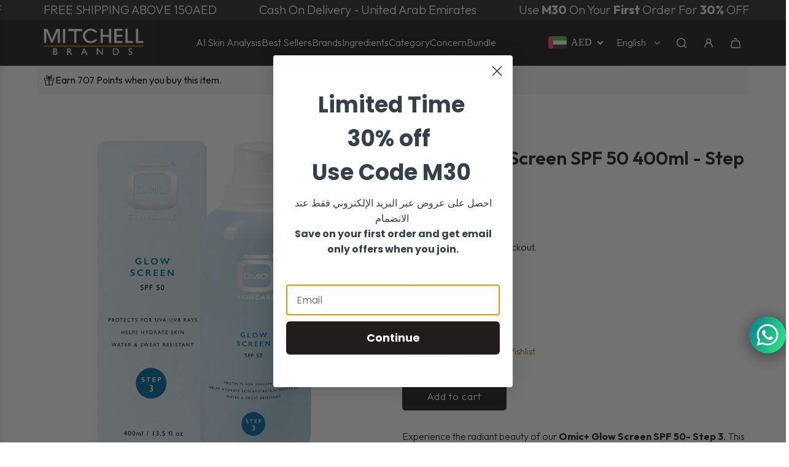

--- FILE ---
content_type: text/html; charset=utf-8
request_url: https://mitchellbrandsmea.com/collections/fruit-acid/products/omic-glow-screen-spf-50-400ml-step-3
body_size: 68098
content:
<!doctype html>
<html class="no-js" lang="en">
<head>
  <!-- Basic page needs ================================================== -->
  <meta charset="utf-8"><meta http-equiv="X-UA-Compatible" content="IE=edge"><link rel="preconnect" href="https://fonts.shopifycdn.com" crossorigin><link href="//mitchellbrandsmea.com/cdn/shop/t/36/assets/swiper-bundle.min.css?v=127370101718424465871750330364" rel="stylesheet" type="text/css" media="all" />
  <link href="//mitchellbrandsmea.com/cdn/shop/t/36/assets/photoswipe.min.css?v=165459975419098386681750330364" rel="stylesheet" type="text/css" media="all" />
  <link href="//mitchellbrandsmea.com/cdn/shop/t/36/assets/theme.min.css?v=120746655097659918141750330364" rel="stylesheet" type="text/css" media="all" />
  <link href="//mitchellbrandsmea.com/cdn/shop/t/36/assets/custom.css?v=102493421877365237651750330364" rel="stylesheet" type="text/css" media="all" />
  <link href="//mitchellbrandsmea.com/cdn/shop/t/36/assets/custom-creo.css?v=52745263988033354411750330364" rel="stylesheet" type="text/css" media="all" />

  
    <link rel="shortcut icon" href="//mitchellbrandsmea.com/cdn/shop/files/LogoMitchellBrands_MEA_1200_1.png?crop=center&height=180&v=1760349290&width=180" type="image/png">
    <link rel="apple-touch-icon" sizes="180x180" href="//mitchellbrandsmea.com/cdn/shop/files/LogoMitchellBrands_MEA_1200_1.png?crop=center&height=180&v=1760349290&width=180">
    <link rel="apple-touch-icon-precomposed" sizes="180x180" href="//mitchellbrandsmea.com/cdn/shop/files/LogoMitchellBrands_MEA_1200_1.png?crop=center&height=180&v=1760349290&width=180">
    <link rel="icon" type="image/png" sizes="32x32" href="//mitchellbrandsmea.com/cdn/shop/files/LogoMitchellBrands_MEA_1200_1.png?crop=center&height=32&v=1760349290&width=32">
    <link rel="icon" type="image/png" sizes="194x194" href="//mitchellbrandsmea.com/cdn/shop/files/LogoMitchellBrands_MEA_1200_1.png?crop=center&height=194&v=1760349290&width=194">
    <link rel="icon" type="image/png" sizes="192x192" href="//mitchellbrandsmea.com/cdn/shop/files/LogoMitchellBrands_MEA_1200_1.png?crop=center&height=192&v=1760349290&width=192">
    <link rel="icon" type="image/png" sizes="16x16" href="//mitchellbrandsmea.com/cdn/shop/files/LogoMitchellBrands_MEA_1200_1.png?crop=center&height=16&v=1760349290&width=16">
  

    <link rel="preload" as="font" href="//mitchellbrandsmea.com/cdn/fonts/outfit/outfit_n6.dfcbaa80187851df2e8384061616a8eaa1702fdc.woff2" type="font/woff2" crossorigin>
    

    <link rel="preload" as="font" href="//mitchellbrandsmea.com/cdn/fonts/outfit/outfit_n3.8c97ae4c4fac7c2ea467a6dc784857f4de7e0e37.woff2" type="font/woff2" crossorigin>
    
<!-- Title and description ================================================== -->
  <title>
    Omic+ Glow Screen SPF 50 400ml - Step 3 &ndash; mitchellbrandsmea.com
  </title>

  
    <meta name="description" content="Experience the radiant beauty of our Omic+ Glow Screen SPF 50- Step 3. This luxurious whipped lotion offers a soft, sun-kissed glow while shielding your skin from harmful UV rays. With broad spectrum protection, it&#39;s your ultimate defense against sun damage. Enriched with light-reflecting minerals and nourishing emolli">
  

  <!-- Helpers ================================================== -->
  <!-- /snippets/social-meta-tags.liquid -->


<meta property="og:site_name" content="mitchellbrandsmea.com">
<meta property="og:url" content="https://mitchellbrandsmea.com/products/omic-glow-screen-spf-50-400ml-step-3">
<meta property="og:title" content="Omic+ Glow Screen SPF 50 400ml - Step 3">
<meta property="og:type" content="product">
<meta property="og:description" content="Experience the radiant beauty of our Omic+ Glow Screen SPF 50- Step 3. This luxurious whipped lotion offers a soft, sun-kissed glow while shielding your skin from harmful UV rays. With broad spectrum protection, it&#39;s your ultimate defense against sun damage. Enriched with light-reflecting minerals and nourishing emolli">

  <meta property="og:price:amount" content="141.57">
  <meta property="og:price:currency" content="AED">

<meta property="og:image" content="http://mitchellbrandsmea.com/cdn/shop/files/Main_348f266c-c879-44ff-aada-4946dfb3c6ac.jpg?v=1759914851"><meta property="og:image" content="http://mitchellbrandsmea.com/cdn/shop/files/1_0a465f8b-3b49-490b-9249-85a162849d85.jpg?v=1759914851"><meta property="og:image" content="http://mitchellbrandsmea.com/cdn/shop/files/2_8fe5256c-b4de-4c8b-825c-89de8721b7b6.jpg?v=1759914851">
<meta property="og:image:alt" content="Omic+ Glow Screen SPF 50 400ml - Step 3"><meta property="og:image:alt" content="Omic+ Glow Screen SPF 50 400ml - Step 3"><meta property="og:image:alt" content="Omic+ Glow Screen SPF 50 400ml - Step 3">
<meta property="og:image:secure_url" content="https://mitchellbrandsmea.com/cdn/shop/files/Main_348f266c-c879-44ff-aada-4946dfb3c6ac.jpg?v=1759914851"><meta property="og:image:secure_url" content="https://mitchellbrandsmea.com/cdn/shop/files/1_0a465f8b-3b49-490b-9249-85a162849d85.jpg?v=1759914851"><meta property="og:image:secure_url" content="https://mitchellbrandsmea.com/cdn/shop/files/2_8fe5256c-b4de-4c8b-825c-89de8721b7b6.jpg?v=1759914851">


<meta name="x:card" content="summary_large_image">
<meta name="x:title" content="Omic+ Glow Screen SPF 50 400ml - Step 3">
<meta name="x:description" content="Experience the radiant beauty of our Omic+ Glow Screen SPF 50- Step 3. This luxurious whipped lotion offers a soft, sun-kissed glow while shielding your skin from harmful UV rays. With broad spectrum protection, it&#39;s your ultimate defense against sun damage. Enriched with light-reflecting minerals and nourishing emolli">

  <link rel="canonical" href="https://mitchellbrandsmea.com/products/omic-glow-screen-spf-50-400ml-step-3"/>
  <meta name="viewport" content="width=device-width, initial-scale=1, shrink-to-fit=no">
  <meta name="theme-color" content="#242424">

  <!-- CSS ================================================== -->
  <style>
/*============================================================================
  #Typography
==============================================================================*/






@font-face {
  font-family: Outfit;
  font-weight: 600;
  font-style: normal;
  font-display: swap;
  src: url("//mitchellbrandsmea.com/cdn/fonts/outfit/outfit_n6.dfcbaa80187851df2e8384061616a8eaa1702fdc.woff2") format("woff2"),
       url("//mitchellbrandsmea.com/cdn/fonts/outfit/outfit_n6.88384e9fc3e36038624caccb938f24ea8008a91d.woff") format("woff");
}

@font-face {
  font-family: Outfit;
  font-weight: 300;
  font-style: normal;
  font-display: swap;
  src: url("//mitchellbrandsmea.com/cdn/fonts/outfit/outfit_n3.8c97ae4c4fac7c2ea467a6dc784857f4de7e0e37.woff2") format("woff2"),
       url("//mitchellbrandsmea.com/cdn/fonts/outfit/outfit_n3.b50a189ccde91f9bceee88f207c18c09f0b62a7b.woff") format("woff");
}


  @font-face {
  font-family: Outfit;
  font-weight: 900;
  font-style: normal;
  font-display: swap;
  src: url("//mitchellbrandsmea.com/cdn/fonts/outfit/outfit_n9.860250bea825a5eb12b22579df26823ac1df648b.woff2") format("woff2"),
       url("//mitchellbrandsmea.com/cdn/fonts/outfit/outfit_n9.24d7c431e44f8b4622ceaf809ffa8dfc16efa898.woff") format("woff");
}




  @font-face {
  font-family: Outfit;
  font-weight: 400;
  font-style: normal;
  font-display: swap;
  src: url("//mitchellbrandsmea.com/cdn/fonts/outfit/outfit_n4.387c2e2715c484a1f1075eb90d64808f1b37ac58.woff2") format("woff2"),
       url("//mitchellbrandsmea.com/cdn/fonts/outfit/outfit_n4.aca8c81f18f62c9baa15c2dc5d1f6dd5442cdc50.woff") format("woff");
}













/*============================================================================
  #General Variables
==============================================================================*/

:root {

  --font-weight-normal: 300;
  --font-weight-bold: 400;
  --font-weight-header-bold: 900;

  --header-font-stack: Outfit, sans-serif;
  --header-font-weight: 600;
  --header-font-style: normal;
  --header-text-size: 30;
  --header-text-size-px: 30px;
  --header-mobile-text-size-px: 22px;

  --header-font-case: normal;
  --header-font-size: 16;
  --header-font-size-px: 16px;

  --heading-spacing: 0.0em;
  --heading-line-height: 1.2;
  --heading-font-case: normal;
  --heading-font-stack: FontDrop;

  --body-font-stack: Outfit, sans-serif;
  --body-font-weight: 300;
  --body-font-style: normal;

  --button-font-stack: Outfit, sans-serif;
  --button-font-weight: 300;
  --button-font-style: normal;

  --label-font-stack: Outfit, sans-serif;
  --label-font-weight: 300;
  --label-font-style: normal;
  --label-font-case: none;
  --label-spacing: 0px;

  --navigation-font-stack: Outfit, sans-serif;
  --navigation-font-weight: 300;
  --navigation-font-style: normal;
  --navigation-font-letter-spacing: normal;

  --base-font-size-int: 16;
  --base-font-size: 16px;

  --body-font-size-12-to-em: 0.75em;
  --body-font-size-16-to-em: 1.0em;
  --body-font-size-22-to-em: 1.38em;
  --body-font-size-28-to-em: 1.75em;
  --body-font-size-36-to-em: 2.25em;

  /* Heading Sizes */

  
  --h1-size: 38px;
  --h2-size: 30px;
  --h3-size: 26px;
  --h4-size: 23px;
  --h5-size: 19px;
  --h6-size: 16px;

  --sale-badge-color: #494949;
  --sold-out-badge-color: #494949;
  --custom-badge-color: #494949;
  --preorder-badge-color: #494949;
  --badge-font-color: #fff;

  --primary-btn-text-color: #fff;
  --primary-btn-text-color-opacity50: rgba(255, 255, 255, 0.5);
  --primary-btn-bg-color: #242424;
  --primary-btn-bg-color-opacity50: rgba(36, 36, 36, 0.5);

  --button-text-case: none;
  --button-font-size: 16;
  --button-font-size-px: 16px;
  --button-text-spacing-px: 1px;

  
    --text-line-clamp: none;
  

  

  --text-color: #242424;
  --text-color-lighten5: #313131;
  --text-color-lighten70: #d7d7d7;
  --text-color-transparent05: rgba(36, 36, 36, 0.05);
  --text-color-transparent10: rgba(36, 36, 36, 0.1);
  --text-color-transparent15: rgba(36, 36, 36, 0.15);
  --text-color-transparent25: rgba(36, 36, 36, 0.25);
  --text-color-transparent30: rgba(36, 36, 36, 0.3);
  --text-color-transparent40: rgba(36, 36, 36, 0.4);
  --text-color-transparent50: rgba(36, 36, 36, 0.5);
  --text-color-transparent5: rgba(36, 36, 36, 0.5);
  --text-color-transparent6: rgba(36, 36, 36, 0.6);
  --text-color-transparent7: rgba(36, 36, 36, 0.7);
  --text-color-transparent8: rgba(36, 36, 36, 0.8);

  
    --heading-xl-font-size: 28px;
    --heading-l-font-size: 22px;
    --subheading-font-size: 20px;
  

  
    --small-body-font-size: 14px;
  

  --link-color: #242424;
  --on-sale-color: #ca1818;

  --body-color: #fff;
  --body-color-darken10: #e6e6e6;
  --body-color-transparent00: rgba(255, 255, 255, 0);
  --body-color-transparent50: rgba(255, 255, 255, 0.5);
  --body-color-transparent90: rgba(255, 255, 255, 0.9);

  --body-secondary-color: #f8f8f8;
  --body-secondary-color-transparent00: rgba(248, 248, 248, 0);
  --body-secondary-color-darken05: #ebebeb;

  --color-primary-background: #fff;
  --color-primary-background-rgb: 255, 255, 255;
  --color-secondary-background: #f8f8f8;

  --border-color: rgba(36, 36, 36, 0.25);
  --link-border-color: rgba(36, 36, 36, 0.5);
  --border-color-darken10: #0a0a0a;

  --header-color: #222222;
  --header-color-darken5: #151515;

  --header-border-color: #eeeeee;

  --announcement-text-size: 18px;
  --announcement-text-spacing: 0px;

  --logo-font-size: 18px;

  --overlay-header-text-color: #FFFFFF;
  --nav-text-color: #ffffff;
  --nav-text-color-transparent10: rgba(255, 255, 255, 0.1);
  --nav-text-color-transparent30: rgba(255, 255, 255, 0.3);
  --nav-text-hover: #BEBEBE;

  --color-scheme-light-background: #f3f3f3;
  --color-scheme-light-background-transparent50: rgba(243, 243, 243, 0.5);
  --color-scheme-light-background-lighten5: #ffffff;
  --color-scheme-light-background-rgb: 243, 243, 243;
  --color-scheme-light-text: #656565;
  --color-scheme-light-text-transparent10: rgba(101, 101, 101, 0.1);
  --color-scheme-light-text-transparent25: rgba(101, 101, 101, 0.25);
  --color-scheme-light-text-transparent40: rgba(101, 101, 101, 0.4);
  --color-scheme-light-text-transparent50: rgba(101, 101, 101, 0.5);
  --color-scheme-light-text-transparent60: rgba(101, 101, 101, 0.6);

  --color-scheme-feature-background: #969696;
  --color-scheme-feature-background-transparent50: rgba(150, 150, 150, 0.5);
  --color-scheme-feature-background-lighten5: #a3a3a3;
  --color-scheme-feature-background-rgb: 150, 150, 150;
  --color-scheme-feature-text: #414141;
  --color-scheme-feature-text-transparent10: rgba(65, 65, 65, 0.1);
  --color-scheme-feature-text-transparent25: rgba(65, 65, 65, 0.25);
  --color-scheme-feature-text-transparent40: rgba(65, 65, 65, 0.4);
  --color-scheme-feature-text-transparent50: rgba(65, 65, 65, 0.5);
  --color-scheme-feature-text-transparent60: rgba(65, 65, 65, 0.6);

  --homepage-sections-accent-secondary-color-transparent60: rgba(65, 65, 65, 0.6);

  --color-scheme-dark-background: #333333;
  --color-scheme-dark-background-transparent50: rgba(51, 51, 51, 0.5);
  --color-scheme-dark-background-rgb: 51, 51, 51;
  --color-scheme-dark-text: #f3f3f3;
  --color-scheme-dark-text-transparent10: rgba(243, 243, 243, 0.1);
  --color-scheme-dark-text-transparent25: rgba(243, 243, 243, 0.25);
  --color-scheme-dark-text-transparent40: rgba(243, 243, 243, 0.4);
  --color-scheme-dark-text-transparent50: rgba(243, 243, 243, 0.5);
  --color-scheme-dark-text-transparent60: rgba(243, 243, 243, 0.6);

  --filter-bg-color: rgba(36, 36, 36, 0.1);

  --menu-drawer-color: #fff;
  --menu-drawer-color-darken5: #f2f2f2;
  --menu-drawer-text-color: #242424;
  --menu-drawer-text-color-transparent10: rgba(36, 36, 36, 0.1);
  --menu-drawer-text-color-transparent30: rgba(36, 36, 36, 0.3);
  --menu-drawer-border-color: rgba(36, 36, 36, 0.25);
  --menu-drawer-text-hover-color: #9F9F9F;

  --cart-drawer-color: #fff;
  --cart-drawer-text-color: #242424;
  --cart-drawer-text-color-transparent10: rgba(36, 36, 36, 0.1);
  --cart-drawer-text-color-transparent25: rgba(36, 36, 36, 0.25);
  --cart-drawer-text-color-transparent40: rgba(36, 36, 36, 0.4);
  --cart-drawer-text-color-transparent50: rgba(36, 36, 36, 0.5);
  --cart-drawer-text-color-transparent70: rgba(36, 36, 36, 0.7);
  --cart-drawer-text-color-lighten10: #3e3e3e;
  --cart-drawer-border-color: rgba(36, 36, 36, 0.25);

  --fancybox-overlay: url('//mitchellbrandsmea.com/cdn/shop/t/36/assets/fancybox_overlay.png?v=61793926319831825281750330364');

  --success-color: #28a745;
  --error-color: #DC3545;
  --warning-color: #EB9247;

  /* Shop Pay Installments variables */
  --color-body: #f8f8f8;
  --color-bg: #f8f8f8;

  /* Checkbox */
  --checkbox-size: 16px;
  --line-height-base: 1.6;
}
</style>

  <style data-shopify>
    *,
    *::before,
    *::after {
      box-sizing: inherit;
    }

    html {
      box-sizing: border-box;
      background-color: var(--body-color);
      height: 100%;
      margin: 0;
    }

    body {
      background-color: var(--body-color);
      min-height: 100%;
      margin: 0;
      display: grid;
      grid-template-rows: auto auto 1fr auto;
      grid-template-columns: 100%;
      overflow-x: hidden;
    }

    .sr-only {
      position: absolute;
      width: 1px;
      height: 1px;
      padding: 0;
      margin: -1px;
      overflow: hidden;
      clip: rect(0, 0, 0, 0);
      border: 0;
    }

    .sr-only-focusable:active, .sr-only-focusable:focus {
      position: static;
      width: auto;
      height: auto;
      margin: 0;
      overflow: visible;
      clip: auto;
    }
  </style>

  <!-- Header hook for plugins ================================================== -->
  <script>window.performance && window.performance.mark && window.performance.mark('shopify.content_for_header.start');</script><meta id="shopify-digital-wallet" name="shopify-digital-wallet" content="/42870341787/digital_wallets/dialog">
<meta name="shopify-checkout-api-token" content="065051f45c0f936f5ad0a237ee5dec83">
<meta id="in-context-paypal-metadata" data-shop-id="42870341787" data-venmo-supported="true" data-environment="production" data-locale="en_US" data-paypal-v4="true" data-currency="AED">
<link rel="alternate" hreflang="x-default" href="https://mitchellbrandsmea.com/products/omic-glow-screen-spf-50-400ml-step-3">
<link rel="alternate" hreflang="en-AE" href="https://mitchellbrandsmea.com/products/omic-glow-screen-spf-50-400ml-step-3">
<link rel="alternate" hreflang="ar-AE" href="https://mitchellbrandsmea.com/ar/products/omic-glow-screen-spf-50-400ml-step-3">
<link rel="alternate" type="application/json+oembed" href="https://mitchellbrandsmea.com/products/omic-glow-screen-spf-50-400ml-step-3.oembed">
<script async="async" src="/checkouts/internal/preloads.js?locale=en-AE"></script>
<link rel="preconnect" href="https://shop.app" crossorigin="anonymous">
<script async="async" src="https://shop.app/checkouts/internal/preloads.js?locale=en-AE&shop_id=42870341787" crossorigin="anonymous"></script>
<script id="apple-pay-shop-capabilities" type="application/json">{"shopId":42870341787,"countryCode":"US","currencyCode":"AED","merchantCapabilities":["supports3DS"],"merchantId":"gid:\/\/shopify\/Shop\/42870341787","merchantName":"mitchellbrandsmea.com","requiredBillingContactFields":["postalAddress","email","phone"],"requiredShippingContactFields":["postalAddress","email","phone"],"shippingType":"shipping","supportedNetworks":["visa","masterCard","amex","discover","elo","jcb"],"total":{"type":"pending","label":"mitchellbrandsmea.com","amount":"1.00"},"shopifyPaymentsEnabled":true,"supportsSubscriptions":true}</script>
<script id="shopify-features" type="application/json">{"accessToken":"065051f45c0f936f5ad0a237ee5dec83","betas":["rich-media-storefront-analytics"],"domain":"mitchellbrandsmea.com","predictiveSearch":true,"shopId":42870341787,"locale":"en"}</script>
<script>var Shopify = Shopify || {};
Shopify.shop = "mitchellbrandsmea-com.myshopify.com";
Shopify.locale = "en";
Shopify.currency = {"active":"AED","rate":"1.0"};
Shopify.country = "AE";
Shopify.theme = {"name":"Copy of Live - Shopvert - Mobile Nav","id":151719411960,"schema_name":"Envy","schema_version":"33.4.0","theme_store_id":411,"role":"main"};
Shopify.theme.handle = "null";
Shopify.theme.style = {"id":null,"handle":null};
Shopify.cdnHost = "mitchellbrandsmea.com/cdn";
Shopify.routes = Shopify.routes || {};
Shopify.routes.root = "/";</script>
<script type="module">!function(o){(o.Shopify=o.Shopify||{}).modules=!0}(window);</script>
<script>!function(o){function n(){var o=[];function n(){o.push(Array.prototype.slice.apply(arguments))}return n.q=o,n}var t=o.Shopify=o.Shopify||{};t.loadFeatures=n(),t.autoloadFeatures=n()}(window);</script>
<script>
  window.ShopifyPay = window.ShopifyPay || {};
  window.ShopifyPay.apiHost = "shop.app\/pay";
  window.ShopifyPay.redirectState = null;
</script>
<script id="shop-js-analytics" type="application/json">{"pageType":"product"}</script>
<script defer="defer" async type="module" src="//mitchellbrandsmea.com/cdn/shopifycloud/shop-js/modules/v2/client.init-shop-cart-sync_C5BV16lS.en.esm.js"></script>
<script defer="defer" async type="module" src="//mitchellbrandsmea.com/cdn/shopifycloud/shop-js/modules/v2/chunk.common_CygWptCX.esm.js"></script>
<script type="module">
  await import("//mitchellbrandsmea.com/cdn/shopifycloud/shop-js/modules/v2/client.init-shop-cart-sync_C5BV16lS.en.esm.js");
await import("//mitchellbrandsmea.com/cdn/shopifycloud/shop-js/modules/v2/chunk.common_CygWptCX.esm.js");

  window.Shopify.SignInWithShop?.initShopCartSync?.({"fedCMEnabled":true,"windoidEnabled":true});

</script>
<script>
  window.Shopify = window.Shopify || {};
  if (!window.Shopify.featureAssets) window.Shopify.featureAssets = {};
  window.Shopify.featureAssets['shop-js'] = {"shop-cart-sync":["modules/v2/client.shop-cart-sync_ZFArdW7E.en.esm.js","modules/v2/chunk.common_CygWptCX.esm.js"],"init-fed-cm":["modules/v2/client.init-fed-cm_CmiC4vf6.en.esm.js","modules/v2/chunk.common_CygWptCX.esm.js"],"shop-button":["modules/v2/client.shop-button_tlx5R9nI.en.esm.js","modules/v2/chunk.common_CygWptCX.esm.js"],"shop-cash-offers":["modules/v2/client.shop-cash-offers_DOA2yAJr.en.esm.js","modules/v2/chunk.common_CygWptCX.esm.js","modules/v2/chunk.modal_D71HUcav.esm.js"],"init-windoid":["modules/v2/client.init-windoid_sURxWdc1.en.esm.js","modules/v2/chunk.common_CygWptCX.esm.js"],"shop-toast-manager":["modules/v2/client.shop-toast-manager_ClPi3nE9.en.esm.js","modules/v2/chunk.common_CygWptCX.esm.js"],"init-shop-email-lookup-coordinator":["modules/v2/client.init-shop-email-lookup-coordinator_B8hsDcYM.en.esm.js","modules/v2/chunk.common_CygWptCX.esm.js"],"init-shop-cart-sync":["modules/v2/client.init-shop-cart-sync_C5BV16lS.en.esm.js","modules/v2/chunk.common_CygWptCX.esm.js"],"avatar":["modules/v2/client.avatar_BTnouDA3.en.esm.js"],"pay-button":["modules/v2/client.pay-button_FdsNuTd3.en.esm.js","modules/v2/chunk.common_CygWptCX.esm.js"],"init-customer-accounts":["modules/v2/client.init-customer-accounts_DxDtT_ad.en.esm.js","modules/v2/client.shop-login-button_C5VAVYt1.en.esm.js","modules/v2/chunk.common_CygWptCX.esm.js","modules/v2/chunk.modal_D71HUcav.esm.js"],"init-shop-for-new-customer-accounts":["modules/v2/client.init-shop-for-new-customer-accounts_ChsxoAhi.en.esm.js","modules/v2/client.shop-login-button_C5VAVYt1.en.esm.js","modules/v2/chunk.common_CygWptCX.esm.js","modules/v2/chunk.modal_D71HUcav.esm.js"],"shop-login-button":["modules/v2/client.shop-login-button_C5VAVYt1.en.esm.js","modules/v2/chunk.common_CygWptCX.esm.js","modules/v2/chunk.modal_D71HUcav.esm.js"],"init-customer-accounts-sign-up":["modules/v2/client.init-customer-accounts-sign-up_CPSyQ0Tj.en.esm.js","modules/v2/client.shop-login-button_C5VAVYt1.en.esm.js","modules/v2/chunk.common_CygWptCX.esm.js","modules/v2/chunk.modal_D71HUcav.esm.js"],"shop-follow-button":["modules/v2/client.shop-follow-button_Cva4Ekp9.en.esm.js","modules/v2/chunk.common_CygWptCX.esm.js","modules/v2/chunk.modal_D71HUcav.esm.js"],"checkout-modal":["modules/v2/client.checkout-modal_BPM8l0SH.en.esm.js","modules/v2/chunk.common_CygWptCX.esm.js","modules/v2/chunk.modal_D71HUcav.esm.js"],"lead-capture":["modules/v2/client.lead-capture_Bi8yE_yS.en.esm.js","modules/v2/chunk.common_CygWptCX.esm.js","modules/v2/chunk.modal_D71HUcav.esm.js"],"shop-login":["modules/v2/client.shop-login_D6lNrXab.en.esm.js","modules/v2/chunk.common_CygWptCX.esm.js","modules/v2/chunk.modal_D71HUcav.esm.js"],"payment-terms":["modules/v2/client.payment-terms_CZxnsJam.en.esm.js","modules/v2/chunk.common_CygWptCX.esm.js","modules/v2/chunk.modal_D71HUcav.esm.js"]};
</script>
<script>(function() {
  var isLoaded = false;
  function asyncLoad() {
    if (isLoaded) return;
    isLoaded = true;
    var urls = ["https:\/\/cdn.shopify.com\/s\/files\/1\/0033\/3538\/9233\/files\/31aug26paidd20_free_final_72a1.js?v=1614169566\u0026shop=mitchellbrandsmea-com.myshopify.com","https:\/\/cdn.shopify.com\/s\/files\/1\/0033\/3538\/9233\/files\/pushdaddy_v101_test.js?shop=mitchellbrandsmea-com.myshopify.com","https:\/\/cdn.shopify.com\/s\/files\/1\/0033\/3538\/9233\/files\/pushdaddy_a7_livechat1_new2.js?v=1707659950\u0026shop=mitchellbrandsmea-com.myshopify.com","https:\/\/storage.nfcube.com\/instafeed-9c82be844272d066f0654736bb5931b5.js?shop=mitchellbrandsmea-com.myshopify.com","https:\/\/loox.io\/widget\/uGKOFaUYo4\/loox.1761572472921.js?shop=mitchellbrandsmea-com.myshopify.com"];
    for (var i = 0; i < urls.length; i++) {
      var s = document.createElement('script');
      s.type = 'text/javascript';
      s.async = true;
      s.src = urls[i];
      var x = document.getElementsByTagName('script')[0];
      x.parentNode.insertBefore(s, x);
    }
  };
  if(window.attachEvent) {
    window.attachEvent('onload', asyncLoad);
  } else {
    window.addEventListener('load', asyncLoad, false);
  }
})();</script>
<script id="__st">var __st={"a":42870341787,"offset":14400,"reqid":"2dde3404-b348-401e-a5c9-05b46fcc541b-1768703364","pageurl":"mitchellbrandsmea.com\/collections\/fruit-acid\/products\/omic-glow-screen-spf-50-400ml-step-3","u":"d4c0622a0397","p":"product","rtyp":"product","rid":8035976347896};</script>
<script>window.ShopifyPaypalV4VisibilityTracking = true;</script>
<script id="captcha-bootstrap">!function(){'use strict';const t='contact',e='account',n='new_comment',o=[[t,t],['blogs',n],['comments',n],[t,'customer']],c=[[e,'customer_login'],[e,'guest_login'],[e,'recover_customer_password'],[e,'create_customer']],r=t=>t.map((([t,e])=>`form[action*='/${t}']:not([data-nocaptcha='true']) input[name='form_type'][value='${e}']`)).join(','),a=t=>()=>t?[...document.querySelectorAll(t)].map((t=>t.form)):[];function s(){const t=[...o],e=r(t);return a(e)}const i='password',u='form_key',d=['recaptcha-v3-token','g-recaptcha-response','h-captcha-response',i],f=()=>{try{return window.sessionStorage}catch{return}},m='__shopify_v',_=t=>t.elements[u];function p(t,e,n=!1){try{const o=window.sessionStorage,c=JSON.parse(o.getItem(e)),{data:r}=function(t){const{data:e,action:n}=t;return t[m]||n?{data:e,action:n}:{data:t,action:n}}(c);for(const[e,n]of Object.entries(r))t.elements[e]&&(t.elements[e].value=n);n&&o.removeItem(e)}catch(o){console.error('form repopulation failed',{error:o})}}const l='form_type',E='cptcha';function T(t){t.dataset[E]=!0}const w=window,h=w.document,L='Shopify',v='ce_forms',y='captcha';let A=!1;((t,e)=>{const n=(g='f06e6c50-85a8-45c8-87d0-21a2b65856fe',I='https://cdn.shopify.com/shopifycloud/storefront-forms-hcaptcha/ce_storefront_forms_captcha_hcaptcha.v1.5.2.iife.js',D={infoText:'Protected by hCaptcha',privacyText:'Privacy',termsText:'Terms'},(t,e,n)=>{const o=w[L][v],c=o.bindForm;if(c)return c(t,g,e,D).then(n);var r;o.q.push([[t,g,e,D],n]),r=I,A||(h.body.append(Object.assign(h.createElement('script'),{id:'captcha-provider',async:!0,src:r})),A=!0)});var g,I,D;w[L]=w[L]||{},w[L][v]=w[L][v]||{},w[L][v].q=[],w[L][y]=w[L][y]||{},w[L][y].protect=function(t,e){n(t,void 0,e),T(t)},Object.freeze(w[L][y]),function(t,e,n,w,h,L){const[v,y,A,g]=function(t,e,n){const i=e?o:[],u=t?c:[],d=[...i,...u],f=r(d),m=r(i),_=r(d.filter((([t,e])=>n.includes(e))));return[a(f),a(m),a(_),s()]}(w,h,L),I=t=>{const e=t.target;return e instanceof HTMLFormElement?e:e&&e.form},D=t=>v().includes(t);t.addEventListener('submit',(t=>{const e=I(t);if(!e)return;const n=D(e)&&!e.dataset.hcaptchaBound&&!e.dataset.recaptchaBound,o=_(e),c=g().includes(e)&&(!o||!o.value);(n||c)&&t.preventDefault(),c&&!n&&(function(t){try{if(!f())return;!function(t){const e=f();if(!e)return;const n=_(t);if(!n)return;const o=n.value;o&&e.removeItem(o)}(t);const e=Array.from(Array(32),(()=>Math.random().toString(36)[2])).join('');!function(t,e){_(t)||t.append(Object.assign(document.createElement('input'),{type:'hidden',name:u})),t.elements[u].value=e}(t,e),function(t,e){const n=f();if(!n)return;const o=[...t.querySelectorAll(`input[type='${i}']`)].map((({name:t})=>t)),c=[...d,...o],r={};for(const[a,s]of new FormData(t).entries())c.includes(a)||(r[a]=s);n.setItem(e,JSON.stringify({[m]:1,action:t.action,data:r}))}(t,e)}catch(e){console.error('failed to persist form',e)}}(e),e.submit())}));const S=(t,e)=>{t&&!t.dataset[E]&&(n(t,e.some((e=>e===t))),T(t))};for(const o of['focusin','change'])t.addEventListener(o,(t=>{const e=I(t);D(e)&&S(e,y())}));const B=e.get('form_key'),M=e.get(l),P=B&&M;t.addEventListener('DOMContentLoaded',(()=>{const t=y();if(P)for(const e of t)e.elements[l].value===M&&p(e,B);[...new Set([...A(),...v().filter((t=>'true'===t.dataset.shopifyCaptcha))])].forEach((e=>S(e,t)))}))}(h,new URLSearchParams(w.location.search),n,t,e,['guest_login'])})(!0,!0)}();</script>
<script integrity="sha256-4kQ18oKyAcykRKYeNunJcIwy7WH5gtpwJnB7kiuLZ1E=" data-source-attribution="shopify.loadfeatures" defer="defer" src="//mitchellbrandsmea.com/cdn/shopifycloud/storefront/assets/storefront/load_feature-a0a9edcb.js" crossorigin="anonymous"></script>
<script crossorigin="anonymous" defer="defer" src="//mitchellbrandsmea.com/cdn/shopifycloud/storefront/assets/shopify_pay/storefront-65b4c6d7.js?v=20250812"></script>
<script data-source-attribution="shopify.dynamic_checkout.dynamic.init">var Shopify=Shopify||{};Shopify.PaymentButton=Shopify.PaymentButton||{isStorefrontPortableWallets:!0,init:function(){window.Shopify.PaymentButton.init=function(){};var t=document.createElement("script");t.src="https://mitchellbrandsmea.com/cdn/shopifycloud/portable-wallets/latest/portable-wallets.en.js",t.type="module",document.head.appendChild(t)}};
</script>
<script data-source-attribution="shopify.dynamic_checkout.buyer_consent">
  function portableWalletsHideBuyerConsent(e){var t=document.getElementById("shopify-buyer-consent"),n=document.getElementById("shopify-subscription-policy-button");t&&n&&(t.classList.add("hidden"),t.setAttribute("aria-hidden","true"),n.removeEventListener("click",e))}function portableWalletsShowBuyerConsent(e){var t=document.getElementById("shopify-buyer-consent"),n=document.getElementById("shopify-subscription-policy-button");t&&n&&(t.classList.remove("hidden"),t.removeAttribute("aria-hidden"),n.addEventListener("click",e))}window.Shopify?.PaymentButton&&(window.Shopify.PaymentButton.hideBuyerConsent=portableWalletsHideBuyerConsent,window.Shopify.PaymentButton.showBuyerConsent=portableWalletsShowBuyerConsent);
</script>
<script>
  function portableWalletsCleanup(e){e&&e.src&&console.error("Failed to load portable wallets script "+e.src);var t=document.querySelectorAll("shopify-accelerated-checkout .shopify-payment-button__skeleton, shopify-accelerated-checkout-cart .wallet-cart-button__skeleton"),e=document.getElementById("shopify-buyer-consent");for(let e=0;e<t.length;e++)t[e].remove();e&&e.remove()}function portableWalletsNotLoadedAsModule(e){e instanceof ErrorEvent&&"string"==typeof e.message&&e.message.includes("import.meta")&&"string"==typeof e.filename&&e.filename.includes("portable-wallets")&&(window.removeEventListener("error",portableWalletsNotLoadedAsModule),window.Shopify.PaymentButton.failedToLoad=e,"loading"===document.readyState?document.addEventListener("DOMContentLoaded",window.Shopify.PaymentButton.init):window.Shopify.PaymentButton.init())}window.addEventListener("error",portableWalletsNotLoadedAsModule);
</script>

<script type="module" src="https://mitchellbrandsmea.com/cdn/shopifycloud/portable-wallets/latest/portable-wallets.en.js" onError="portableWalletsCleanup(this)" crossorigin="anonymous"></script>
<script nomodule>
  document.addEventListener("DOMContentLoaded", portableWalletsCleanup);
</script>

<link id="shopify-accelerated-checkout-styles" rel="stylesheet" media="screen" href="https://mitchellbrandsmea.com/cdn/shopifycloud/portable-wallets/latest/accelerated-checkout-backwards-compat.css" crossorigin="anonymous">
<style id="shopify-accelerated-checkout-cart">
        #shopify-buyer-consent {
  margin-top: 1em;
  display: inline-block;
  width: 100%;
}

#shopify-buyer-consent.hidden {
  display: none;
}

#shopify-subscription-policy-button {
  background: none;
  border: none;
  padding: 0;
  text-decoration: underline;
  font-size: inherit;
  cursor: pointer;
}

#shopify-subscription-policy-button::before {
  box-shadow: none;
}

      </style>

<script>window.performance && window.performance.mark && window.performance.mark('shopify.content_for_header.end');</script>

  <script defer src="//mitchellbrandsmea.com/cdn/shop/t/36/assets/eventBus.js?v=100401504747444416941750330364"></script>

  <script type="text/javascript">
		window.wetheme = {
			name: 'Flow',
			webcomponentRegistry: {
        registry: {},
				checkScriptLoaded: function(key) {
					return window.wetheme.webcomponentRegistry.registry[key] ? true : false
				},
        register: function(registration) {
            if(!window.wetheme.webcomponentRegistry.checkScriptLoaded(registration.key)) {
              window.wetheme.webcomponentRegistry.registry[registration.key] = registration
            }
        }
      }
    };
	</script>

  

  

  <script>document.documentElement.className = document.documentElement.className.replace('no-js', 'js');</script>
   <link href="https://fonts.googleapis.com/css2?family=Almarai:wght@300;400;700;800&display=swap" rel="stylesheet">


<!-- BEGIN app block: shopify://apps/vitals/blocks/app-embed/aeb48102-2a5a-4f39-bdbd-d8d49f4e20b8 --><link rel="preconnect" href="https://appsolve.io/" /><link rel="preconnect" href="https://cdn-sf.vitals.app/" /><script data-ver="58" id="vtlsAebData" class="notranslate">window.vtlsLiquidData = window.vtlsLiquidData || {};window.vtlsLiquidData.buildId = 56228;

window.vtlsLiquidData.apiHosts = {
	...window.vtlsLiquidData.apiHosts,
	"1": "https://appsolve.io"
};
	window.vtlsLiquidData.moduleSettings = {"3":{"6":"Sale ending in","8":30,"24":0,"25":2,"26":1,"27":3,"80":"left","118":"default","146":15,"179":"de4848","180":"cccccc","185":1,"186":10,"189":false,"227":"f7f7f7","228":"f7f7f7","230":"de4848","416":"day","426":"days","427":"hour","428":"hours","429":"minute","430":"minutes","431":"second","432":"seconds","436":true,"505":"000000","840":"626262","841":"444444","842":"000000","953":"evergreen","955":"","956":"","1079":"{}","1098":"222222","1101":24,"1103":"","1104":"222222"},"9":[],"13":{"34":"☞ Don't forget this..."},"16":{"232":true,"245":"bottom","246":"bottom","247":"Add to Cart","411":true,"417":true,"418":true,"477":"automatic","478":"000000","479":"ffffff","489":true,"843":"ffffff","844":"2e2e2e","921":true,"922":true,"923":true,"924":"1","925":"1","952":"{\"container\":{\"traits\":{\"height\":{\"default\":\"40px\"}}},\"productDetails\":{\"traits\":{\"stickySubmitBtnStyle\":{\"default\":\"small\"}}}}","1021":false,"1110":false,"1154":0,"1155":true,"1156":true,"1157":false,"1158":0,"1159":false,"1160":false,"1161":false,"1162":false,"1163":false,"1182":false,"1183":true,"1184":"","1185":false},"22":{"165":false,"193":"f31212","234":"Customers who bought this also bought","238":"left","323":"From","325":"Add to Cart","342":false,"406":true,"445":"Out of stock","486":"","856":"ffffff","857":"f6f6f6","858":"4f4f4f","960":"{\"productTitle\":{\"traits\":{\"fontWeight\":{\"default\":\"600\"}}}}","1015":1,"1017":1,"1019":false,"1022":true},"34":{"184":true,"192":true,"233":"","237":"center","254":"aeaeae","324":"Add to Cart","343":false,"405":true,"439":"From","444":"Out of stock","853":"ffffff","854":"f6f6f6","855":"4f4f4f","957":"{\"productTitle\":{\"traits\":{\"fontWeight\":{\"default\":\"600\"}}}}","1016":1,"1018":1,"1020":true,"1027":true},"48":{"469":true,"491":true,"588":true,"595":false,"603":"","605":"","606":".vtl-product-card__title-inner {\r\n    font-weight: 500!important;\r\n    color: #222222!important;\r\n    font-family: \"Avenir Next\",sans-serif!important;\r\n    font-size: 15px!important;\r\n}","781":true,"783":1,"876":0,"1076":true,"1105":0,"1198":false},"52":{"581":"standard","582":false,"583":5,"584":true,"585":"Email address already used","586":"Invalid email address","587":24,"995":"{}","1049":"You have to accept marketing emails to become a subscriber","1050":"You have to accept the privacy policy and marketing emails","1051":"You have to accept the Privacy Policy","1052":"Privacy Policy","1055":true,"1056":"I have read and agree to the {{ privacy_policy }}","1057":"","1058":true,"1059":"Email me with news and offers"},"53":{"636":"4b8e15","637":"ffffff","638":0,"639":5,"640":"You save:","642":"Out of stock","643":"This item:","644":"Total Price:","645":true,"646":"Add to cart","647":"for","648":"with","649":"off","650":"each","651":"Buy","652":"Subtotal","653":"Discount","654":"Old price","655":16,"656":8,"657":16,"658":8,"659":"ffffff","660":14,"661":"center","671":"000000","702":"Quantity","731":"and","733":0,"734":"362e94","735":"8e86ed","736":true,"737":true,"738":true,"739":"right","740":60,"741":"Free of charge","742":"Free","743":"Claim gift","744":"1,2,4,5","750":"Gift","762":"Discount","763":false,"773":"Your product has been added to the cart.","786":"save","848":"ffffff","849":"f6f6f6","850":"4f4f4f","851":"Per item:","895":"eceeef","1007":"Pick another","1010":"{}","1012":false,"1028":"Other customers loved this offer","1029":"Add to order\t","1030":"Added to order","1031":"Check out","1032":1,"1033":"{}","1035":"See more","1036":"See less","1037":"{}","1077":"%","1083":"Check out","1085":100,"1086":"cd1900","1091":10,"1092":1,"1093":"{}","1164":"Free shipping","1188":"light","1190":"center","1191":"light","1192":"square"},"57":{"710":"Wishlist","711":"Save your favorite products for later","712":"Add to Wishlist","713":"Added to Wishlist","714":true,"716":true,"717":"f31212","718":"From","719":"Add to cart","720":true,"721":"Out of stock","722":14,"766":"Share","767":"Share Wishlist","768":"Copy link","769":"Link copied","770":"Your Wishlist is empty. ","771":true,"772":"My Wishlist","778":"966B15","779":"ffffff","780":"966B15","791":"","792":"","801":true,"804":"ffffff","805":"966B15","874":"product_page","889":"Added to cart","896":"light","897":"2A2A2A","898":20,"899":"121212","900":"FFFFFF","901":16,"990":0,"992":"{\"goToWishlistButton\": {\"traits\": {\"outlineColor\": {\"default\": \"#966B15\"}, \"outlineBorderColor\": {\"default\": \"#ffffff\"}}}, \"addToWishlistButton\": {\"traits\": {\"filledColor\": {\"default\": \"#966B15\"}, \"filledBackgroundColor\": {\"default\": \"#ffffff\"}}}}","1189":false,"1195":"\/a\/page","1196":"\/a\/page"},"59":{"929":"Notify when available","930":"Notify me when back in stock","931":"Enter your contact information below to receive a notification as soon as the desired product is back in stock.","932":"","933":"Notify me when available","934":"stop_selling","947":"{}","981":false,"983":"E-mail","984":"Invalid email address","985":"Thank you for subscribing","986":"You are all set to receive a notification as soon as the product becomes available again.","987":"SMS","988":"Something went wrong","989":"Please try to subscribe again.","991":"Invalid phone number","993":"Phone number","1006":"Phone number should contain only digits","1106":false},"60":{"1095":"{}","1096":true}};

window.vtlsLiquidData.shopThemeName = "Envy";window.vtlsLiquidData.settingTranslation = {"3":{"6":{"en":"Sale ending in","ar":"ينتهي الخصم في"},"416":{"en":"day","ar":"يوم"},"426":{"en":"days","ar":"أيام"},"427":{"en":"hour","ar":"ساعة"},"428":{"en":"hours","ar":"ساعات"},"429":{"en":"minute","ar":"دقيقة"},"430":{"en":"minutes","ar":"دقائق"},"431":{"en":"second","ar":"ثانيا"},"432":{"en":"seconds","ar":"ثواني"},"1103":{"en":"","ar":""}},"13":{"34":{"en":"☞ Don't forget this...","ar":"☞ لا تنس هذا ..."}},"34":{"233":{"en":"","ar":"شوهدت مؤخراً"},"324":{"en":"Add to Cart","ar":"أضف إلى السلة"},"439":{"en":"From","ar":"من"},"444":{"en":"Out of stock","ar":"إنتهى من المخزن"}},"22":{"234":{"en":"Customers who bought this also bought","ar":"العملاء الذين اشتروا هذا اشتروا أيضاً"},"323":{"en":"From","ar":"من"},"325":{"en":"Add to Cart","ar":"أضف إلى السلة"},"445":{"en":"Out of stock","ar":"إنتهى من المخزن"}},"52":{"585":{"en":"Email address already used","ar":"عنوان البريد الإلكتروني مستخدم بالفعل"},"586":{"en":"Invalid email address","ar":"عنوان البريد الإلكتروني غير صالح"},"1049":{"en":"You have to accept marketing emails to become a subscriber","ar":"يجب أن تقبل الرسائل الإلكترونية للتسويق لتصبح مشترك"},"1051":{"en":"You have to accept the Privacy Policy","ar":"يجب عليك قبول سياسة الخصوصية"},"1050":{"en":"You have to accept the privacy policy and marketing emails","ar":"يجب أن تقبل سياسة الخصوصية والرسائل الإلكترونية للتسويق"},"1052":{"en":"Privacy Policy","ar":"سياسة الخصوصية"},"1056":{"en":"I have read and agree to the {{ privacy_policy }}","ar":"لقد قرأت وأوافق على {{ privacy_policy }}"},"1059":{"en":"Email me with news and offers","ar":"أرسل لي بريدًا إلكترونيًا بالأخبار والعروض"}},"53":{"640":{"en":"You save:","ar":"لقد وفرت:"},"642":{"en":"Out of stock","ar":"إنتهى من المخزن"},"643":{"en":"This item:","ar":"هذا العنصر:"},"644":{"en":"Total Price:","ar":"السعر الكلي:"},"646":{"en":"Add to cart","ar":"أضف إلى السلة"},"647":{"en":"for","ar":"لـ"},"648":{"en":"with","ar":"مع"},"649":{"en":"off","ar":"خصم"},"650":{"en":"each","ar":"كل"},"651":{"en":"Buy","ar":"اشتري"},"652":{"en":"Subtotal","ar":"المجموع الفرعي"},"653":{"en":"Discount","ar":"الخصم"},"654":{"en":"Old price","ar":"السعر القديم"},"702":{"en":"Quantity","ar":"الكمية"},"731":{"en":"and","ar":"و"},"741":{"en":"Free of charge","ar":"شحن مجاني"},"742":{"en":"Free","ar":"مجاني"},"743":{"en":"Claim gift","ar":"المطالبة بالهدية"},"750":{"en":"Gift","ar":"هدية"},"762":{"en":"Discount","ar":"الخصم"},"773":{"en":"Your product has been added to the cart.","ar":"تمت إضافة منتجك إلى عربة التسوق."},"786":{"en":"save","ar":"لقد وفرت"},"851":{"en":"Per item:","ar":"لكل بند:"},"1007":{"en":"Pick another","ar":"تبديل المنتج"},"1028":{"en":"Other customers loved this offer","ar":"عملاء آخرين أحبوا هذا العرض"},"1029":{"en":"Add to order\t","ar":"أضف إلى الطلب\t"},"1030":{"en":"Added to order","ar":"تمت الإضافة إلى الطلب"},"1031":{"en":"Check out","ar":"الدفع"},"1035":{"en":"See more","ar":"انظر المزيد"},"1036":{"en":"See less","ar":"انظر أقل"},"1083":{"en":"Check out","ar":"الدفع"},"1164":{"en":"Free shipping","ar":"شحن مجاني"},"1167":{"en":"Unavailable","ar":"غير متوفر"}},"57":{"710":{"en":"Wishlist","ar":"قائمة الرغبات"},"711":{"en":"Save your favorite products for later","ar":"احفظ منتجاتك المفضلة لوقت لاحق"},"712":{"en":"Add to Wishlist","ar":"أضف إلى قائمة الامنيات"},"713":{"en":"Added to Wishlist","ar":"أُضيف إلى قائمة الامنيات"},"718":{"en":"From","ar":"من"},"719":{"en":"Add to cart","ar":"أضف إلى السلة"},"721":{"en":"Out of stock","ar":"إنتهى من المخزن"},"766":{"en":"Share","ar":"مشاركة"},"767":{"en":"Share Wishlist","ar":"مشاركة قائمة الرغبات"},"768":{"en":"Copy link","ar":"انسخ الرابط"},"769":{"en":"Link copied","ar":"تم نسخ الرابط"},"770":{"en":"Your Wishlist is empty. ","ar":"قائمة رغباتك فارغة."},"772":{"en":"My Wishlist","ar":"قائمة رغباتي"},"889":{"en":"Added to cart","ar":"أضيف إلى عربة التسوق"}},"59":{"929":{"en":"Notify when available","ar":"أبلغ عند التوفر"},"930":{"en":"Notify me when back in stock","ar":"ابلغني عند العودة إلى المخزون"},"931":{"en":"Enter your contact information below to receive a notification as soon as the desired product is back in stock.","ar":"أدخل معلومات الاتصال الخاصة بك أدناه لتلقي إشعار فور عودة المنتج المطلوب إلى المخزون."},"932":{"en":"","ar":""},"933":{"en":"Notify me when available","ar":"أبلغني عند التوفر"},"985":{"en":"Thank you for subscribing","ar":"شكراً لاشتراكك!"},"986":{"en":"You are all set to receive a notification as soon as the product becomes available again.","ar":"أنت مستعد لتلقي إشعارًا بمجرد أن يصبح المنتج متاحًا مرة أخرى."},"987":{"en":"SMS","ar":"SMS"},"988":{"en":"Something went wrong","ar":"حدث خطأ ما"},"989":{"en":"Please try to subscribe again.","ar":"الرجاء محاولة الاشتراك مرة أخرى."},"983":{"en":"E-mail","ar":"البريد الالكتروني"},"984":{"en":"Invalid email address","ar":"Ongeldig e-mailadres"},"991":{"en":"Invalid phone number","ar":"رقم الهاتف غير صالح"},"993":{"en":"Phone number","ar":"رقم الهاتف"},"1006":{"en":"Phone number should contain only digits","ar":"يجب أن يحتوي رقم الهاتف على أرقام فقط"}},"16":{"1184":{"en":"","ar":""}}};window.vtlsLiquidData.popUps=[{"id":"Wv4g_Lo","type":2,"triggerType":1,"publicTitle":{"en":"FREE SHIPPING ABOVE 150 AED","ar":"عناصر جديدة"},"description":{"en":"","ar":"في المخزن"},"ctaLabel":{"en":"Shop now","ar":"تسوق الآن"},"traits":"{}","imageUrl":"https:\/\/cdn-pop.vitals.app\/42870341787\/6853cd8fd1b69.jpg","addSecondaryButton":false,"secondaryButtonText":{"en":"No, thank you","ar":"لا، شكرا"},"logoUrl":"","addLogo":false,"cancelLabel":{"en":"Maybe later","ar":"ربما في وقت لاحق"},"ctaUrl":"https:\/\/mitchellbrandsmea.com\/collections\/weekly-promotions","cssClass":"type_clickthrough","themeType":null}];window.vtlsLiquidData.ubOfferTypes={"1":[1,2,9,6]};window.vtlsLiquidData.productLabels=[{"i":9036,"l":"Best Seller","lt":2,"t":["p"],"trs":"{}","p":["lighten-up-lightening-body-lotion-400ml","lighten-up®-clarifying-gel-30g","lighten-up-exfoliating-soap-200g","geisha-beauty-secret-serum-deodorant-kojic-acid-30-ml","lightenup-plus-intimate-areas-lightening-gel-cream","lightenup-plus-brightening-body-oil-125ml","lighten-up-anti-aging-clarifying-gel-pump","the-ultimate-fitr-bundle-2025","adha-bundle-2025"],"pi":["6576727654555","6576729260187","6576745808027","6830332575899","7756151914744","7991047192824","8220455829752","8969897443576","9068174999800"]},{"i":9037,"l":"Amazon Best Seller","lt":2,"t":["p"],"trs":"{}","p":["neoprosone-technopharma-anti-bacterial-soap-80gr","neoprosone-vit-c-brightening-serum-30ml","neoprosone-vitamin-c-brightening-gel-with-alpha-arbutin-1-fl-oz-30g","geisha-beauty-secrets-exfoliating-soap-with-kojic-acid-200g","geisha-beauty-secret-shower-gel-33-fl-oz-1000-ml-with-kojic-acid-and-shea-butter","neoprosone-dark-spot-remover-gel-cream-30ml","neoprosone-vitamin-c-dark-spot-cream-30ml","mitchell-organics-jamaican-castor-oil-500-ml","choice-of-nature-refined-shea-butter-453-g","unrefined-cocoa-butter-raw-organic-453g","carotis-brightening-gel-30g-with-vitamin-a"],"pi":["6166011871387","6166046245019","6166051094683","6604191727771","6604193628315","7688760525048","7809226440952","7809242005752","9063208747256","9063231160568","9089455522040"]}];window.vtlsLiquidData.shopSettings={};window.vtlsLiquidData.shopSettings.cartType="drawer";window.vtlsLiquidData.spat="67632c9333b2b4831a91a0357364b406";window.vtlsLiquidData.shopInfo={id:42870341787,domain:"mitchellbrandsmea.com",shopifyDomain:"mitchellbrandsmea-com.myshopify.com",primaryLocaleIsoCode: "en",defaultCurrency:"AED",enabledCurrencies:["AED"],moneyFormat:"\u003cspan class=transcy-money\u003eAED {{amount}}\u003c\/span\u003e",moneyWithCurrencyFormat:"\u003cspan class=transcy-money\u003eAED {{amount}}\u003c\/span\u003e",appId:"1",appName:"Vitals",};window.vtlsLiquidData.acceptedScopes = {"1":[12,9,17,15,23,19,3,7,1,11,4,21,13,10,18,16,24,20,14,8,2,37,22,47,48,49,38,29,51,46,31,32,34,28,26,25,27,53,50,30,52,33,35,36]};window.vtlsLiquidData.product = {"id": 8035976347896,"available": true,"title": "Omic+ Glow Screen SPF 50 400ml - Step 3","handle": "omic-glow-screen-spf-50-400ml-step-3","vendor": "mitchellbrandsmea.com","type": "Sunscreen","tags": ["cream","Lotions","spf","sunscreen"],"description": "1","featured_image":{"src": "//mitchellbrandsmea.com/cdn/shop/files/Main_348f266c-c879-44ff-aada-4946dfb3c6ac.jpg?v=1759914851","aspect_ratio": "1.0"},"collectionIds": [407156359416,468188725496,407155245304,407156162808,407155998968,407580606712,407155441912,443099906296,263463501979],"variants": [{"id": 43958744776952,"title": "Default Title","option1": "Default Title","option2": null,"option3": null,"price": 14157,"compare_at_price": null,"available": true,"image":null,"featured_media_id":null,"is_preorderable":0,"is_inventory_tracked":true,"has_inventory":true}],"options": [{"name": "Title"}],"metafields": {"reviews": {}}};window.vtlsLiquidData.collection = {
	"allProductsCount": 6,
	"productsCount": 6,
	"productsSize": 6
};window.vtlsLiquidData.cacheKeys = [1761561135,1767948164,0,1761903632,1761561135,0,0,1761561135 ];</script><script id="vtlsAebDynamicFunctions" class="notranslate">window.vtlsLiquidData = window.vtlsLiquidData || {};window.vtlsLiquidData.dynamicFunctions = ({$,vitalsGet,vitalsSet,VITALS_GET_$_DESCRIPTION,VITALS_GET_$_END_SECTION,VITALS_GET_$_ATC_FORM,VITALS_GET_$_ATC_BUTTON,submit_button,form_add_to_cart,cartItemVariantId,VITALS_EVENT_CART_UPDATED,VITALS_EVENT_DISCOUNTS_LOADED,VITALS_EVENT_RENDER_CAROUSEL_STARS,VITALS_EVENT_RENDER_COLLECTION_STARS,VITALS_EVENT_SMART_BAR_RENDERED,VITALS_EVENT_SMART_BAR_CLOSED,VITALS_EVENT_TABS_RENDERED,VITALS_EVENT_VARIANT_CHANGED,VITALS_EVENT_ATC_BUTTON_FOUND,VITALS_IS_MOBILE,VITALS_PAGE_TYPE,VITALS_APPEND_CSS,VITALS_HOOK__CAN_EXECUTE_CHECKOUT,VITALS_HOOK__GET_CUSTOM_CHECKOUT_URL_PARAMETERS,VITALS_HOOK__GET_CUSTOM_VARIANT_SELECTOR,VITALS_HOOK__GET_IMAGES_DEFAULT_SIZE,VITALS_HOOK__ON_CLICK_CHECKOUT_BUTTON,VITALS_HOOK__DONT_ACCELERATE_CHECKOUT,VITALS_HOOK__ON_ATC_STAY_ON_THE_SAME_PAGE,VITALS_HOOK__CAN_EXECUTE_ATC,VITALS_FLAG__IGNORE_VARIANT_ID_FROM_URL,VITALS_FLAG__UPDATE_ATC_BUTTON_REFERENCE,VITALS_FLAG__UPDATE_CART_ON_CHECKOUT,VITALS_FLAG__USE_CAPTURE_FOR_ATC_BUTTON,VITALS_FLAG__USE_FIRST_ATC_SPAN_FOR_PRE_ORDER,VITALS_FLAG__USE_HTML_FOR_STICKY_ATC_BUTTON,VITALS_FLAG__STOP_EXECUTION,VITALS_FLAG__USE_CUSTOM_COLLECTION_FILTER_DROPDOWN,VITALS_FLAG__PRE_ORDER_START_WITH_OBSERVER,VITALS_FLAG__PRE_ORDER_OBSERVER_DELAY,VITALS_FLAG__ON_CHECKOUT_CLICK_USE_CAPTURE_EVENT,handle,}) => {return {"147": {"location":"form","locator":"after"},"149": {"location":"atc_button","locator":"after"},"215": (html) => {
							$('.col-sm-12.col-md-5').after(html);
						},"693": {"location":"form","locator":"after"},};};</script><script id="vtlsAebDocumentInjectors" class="notranslate">window.vtlsLiquidData = window.vtlsLiquidData || {};window.vtlsLiquidData.documentInjectors = ({$,vitalsGet,vitalsSet,VITALS_IS_MOBILE,VITALS_APPEND_CSS}) => {const documentInjectors = {};documentInjectors["1"]={};documentInjectors["1"]["d"]=[];documentInjectors["1"]["d"]["0"]={};documentInjectors["1"]["d"]["0"]["a"]=null;documentInjectors["1"]["d"]["0"]["s"]=".product-description-wrapper";documentInjectors["1"]["d"]["1"]={};documentInjectors["1"]["d"]["1"]["a"]=null;documentInjectors["1"]["d"]["1"]["s"]=".product-description-section-wrapper";documentInjectors["1"]["d"]["2"]={};documentInjectors["1"]["d"]["2"]["a"]=null;documentInjectors["1"]["d"]["2"]["s"]=".product-description";documentInjectors["2"]={};documentInjectors["2"]["d"]=[];documentInjectors["2"]["d"]["0"]={};documentInjectors["2"]["d"]["0"]["a"]={"l":"before"};documentInjectors["2"]["d"]["0"]["s"]="div#shopify-section-footer";documentInjectors["2"]["d"]["1"]={};documentInjectors["2"]["d"]["1"]["a"]={"l":"before"};documentInjectors["2"]["d"]["1"]["s"]="#shopify-section-footer";documentInjectors["2"]["d"]["2"]={};documentInjectors["2"]["d"]["2"]["a"]={"l":"after"};documentInjectors["2"]["d"]["2"]["s"]="div.product-description";documentInjectors["2"]["d"]["3"]={};documentInjectors["2"]["d"]["3"]["a"]={"e":"wrapper","l":"after"};documentInjectors["2"]["d"]["3"]["s"]="#PageContainer \u003e .wrapper.main-content";documentInjectors["4"]={};documentInjectors["4"]["d"]=[];documentInjectors["4"]["d"]["0"]={};documentInjectors["4"]["d"]["0"]["a"]=[];documentInjectors["4"]["d"]["0"]["s"]=".product-description-header";documentInjectors["3"]={};documentInjectors["3"]["d"]=[];documentInjectors["3"]["d"]["0"]={};documentInjectors["3"]["d"]["0"]["a"]=null;documentInjectors["3"]["d"]["0"]["s"]=".cart-bottom-box \u003e .cart-totals--wrapper";documentInjectors["3"]["d"]["0"]["js"]=function(left_subtotal, right_subtotal, cart_html) { var vitalsDiscountsDiv = ".vitals-discounts";
if ($(vitalsDiscountsDiv).length === 0) {
$('.cart-bottom-box > .cart-totals--wrapper').html(cart_html);
}

};documentInjectors["3"]["d"]["1"]={};documentInjectors["3"]["d"]["1"]["a"]=null;documentInjectors["3"]["d"]["1"]["s"]=".cart-subtotal";documentInjectors["3"]["d"]["1"]["js"]=function(left_subtotal, right_subtotal, cart_html) { var vitalsDiscountsDiv = ".vitals-discounts";
if ($(vitalsDiscountsDiv).length === 0) {
$('.cart-subtotal').html(cart_html);
}

};documentInjectors["3"]["d"]["2"]={};documentInjectors["3"]["d"]["2"]["a"]={"js":"if($('.cart__subtotal').length \u003e= 2) {\n\t$('.cart__subtotal').first().html(left_subtotal);\n\t$('.cart__subtotal').last().html(right_subtotal);\n\t$('#bk-cart-subtotal-label').hide();\n} else {\n\t$('.cart__subtotal').html(cart_html);\n}"};documentInjectors["3"]["d"]["2"]["s"]=".cart__subtotal";documentInjectors["3"]["d"]["2"]["js"]=function(left_subtotal, right_subtotal, cart_html) { var vitalsDiscountsDiv = ".vitals-discounts";
if ($(vitalsDiscountsDiv).length === 0) {
if($('.cart__subtotal').length >= 2) {
	$('.cart__subtotal').first().html(left_subtotal);
	$('.cart__subtotal').last().html(right_subtotal);
	$('#bk-cart-subtotal-label').hide();
} else {
	$('.cart__subtotal').html(cart_html);
}
}

};documentInjectors["6"]={};documentInjectors["6"]["d"]=[];documentInjectors["6"]["d"]["0"]={};documentInjectors["6"]["d"]["0"]["a"]=null;documentInjectors["6"]["d"]["0"]["s"]="#Collection";documentInjectors["6"]["d"]["1"]={};documentInjectors["6"]["d"]["1"]["a"]=null;documentInjectors["6"]["d"]["1"]["s"]="#CollectionProductGrid";documentInjectors["6"]["d"]["2"]={};documentInjectors["6"]["d"]["2"]["a"]=[];documentInjectors["6"]["d"]["2"]["s"]=".grid-uniform:first-of-type";documentInjectors["12"]={};documentInjectors["12"]["d"]=[];documentInjectors["12"]["d"]["0"]={};documentInjectors["12"]["d"]["0"]["a"]=null;documentInjectors["12"]["d"]["0"]["s"]=".shopify-product-form";documentInjectors["12"]["d"]["1"]={};documentInjectors["12"]["d"]["1"]["a"]=[];documentInjectors["12"]["d"]["1"]["s"]="form[action*=\"\/cart\/add\"]:visible:not([id*=\"product-form-installment\"]):not([id*=\"product-installment-form\"]):not(.vtls-exclude-atc-injector *)";documentInjectors["11"]={};documentInjectors["11"]["d"]=[];documentInjectors["11"]["d"]["0"]={};documentInjectors["11"]["d"]["0"]["a"]={"ctx":"outside"};documentInjectors["11"]["d"]["0"]["s"]="button.btn.secondary-button";documentInjectors["11"]["d"]["1"]={};documentInjectors["11"]["d"]["1"]["a"]={"ctx":"both"};documentInjectors["11"]["d"]["1"]["s"]="button[data-pf-type=\"ProductATC\"]";documentInjectors["11"]["d"]["2"]={};documentInjectors["11"]["d"]["2"]["a"]={"ctx":"inside","last":false};documentInjectors["11"]["d"]["2"]["s"]="[name=\"add\"]:not(.swym-button)";documentInjectors["17"]={};documentInjectors["17"]["d"]=[];documentInjectors["17"]["d"]["0"]={};documentInjectors["17"]["d"]["0"]["a"]=[];documentInjectors["17"]["d"]["0"]["s"]="a[href$=\"\/products\/{{handle}}\"].grid__image";documentInjectors["18"]={};documentInjectors["18"]["d"]=[];documentInjectors["18"]["d"]["0"]={};documentInjectors["18"]["d"]["0"]["a"]={"jqMethods":[{"name":"parent"},{"name":"parent"}]};documentInjectors["18"]["d"]["0"]["s"]="div.product-medias__media img";documentInjectors["15"]={};documentInjectors["15"]["d"]=[];documentInjectors["15"]["d"]["0"]={};documentInjectors["15"]["d"]["0"]["a"]=[];documentInjectors["15"]["d"]["0"]["s"]="form[action*=\"\/cart\"] a[href*=\"\/products\/{{product_handle}}\"]";return documentInjectors;};</script><script id="vtlsAebBundle" src="https://cdn-sf.vitals.app/assets/js/bundle-cc4514bb83964b47b6f38a4189983362.js" async></script>

<!-- END app block --><!-- BEGIN app block: shopify://apps/triplewhale/blocks/triple_pixel_snippet/483d496b-3f1a-4609-aea7-8eee3b6b7a2a --><link rel='preconnect dns-prefetch' href='https://api.config-security.com/' crossorigin />
<link rel='preconnect dns-prefetch' href='https://conf.config-security.com/' crossorigin />
<script>
/* >> TriplePixel :: start*/
window.TriplePixelData={TripleName:"mitchellbrandsmea-com.myshopify.com",ver:"2.16",plat:"SHOPIFY",isHeadless:false,src:'SHOPIFY_EXT',product:{id:"8035976347896",name:`Omic+ Glow Screen SPF 50 400ml - Step 3`,price:"141.57",variant:"43958744776952"},search:"",collection:"407580606712",cart:"drawer",template:"product",curr:"AED" || "AED"},function(W,H,A,L,E,_,B,N){function O(U,T,P,H,R){void 0===R&&(R=!1),H=new XMLHttpRequest,P?(H.open("POST",U,!0),H.setRequestHeader("Content-Type","text/plain")):H.open("GET",U,!0),H.send(JSON.stringify(P||{})),H.onreadystatechange=function(){4===H.readyState&&200===H.status?(R=H.responseText,U.includes("/first")?eval(R):P||(N[B]=R)):(299<H.status||H.status<200)&&T&&!R&&(R=!0,O(U,T-1,P))}}if(N=window,!N[H+"sn"]){N[H+"sn"]=1,L=function(){return Date.now().toString(36)+"_"+Math.random().toString(36)};try{A.setItem(H,1+(0|A.getItem(H)||0)),(E=JSON.parse(A.getItem(H+"U")||"[]")).push({u:location.href,r:document.referrer,t:Date.now(),id:L()}),A.setItem(H+"U",JSON.stringify(E))}catch(e){}var i,m,p;A.getItem('"!nC`')||(_=A,A=N,A[H]||(E=A[H]=function(t,e,i){return void 0===i&&(i=[]),"State"==t?E.s:(W=L(),(E._q=E._q||[]).push([W,t,e].concat(i)),W)},E.s="Installed",E._q=[],E.ch=W,B="configSecurityConfModel",N[B]=1,O("https://conf.config-security.com/model",5),i=L(),m=A[atob("c2NyZWVu")],_.setItem("di_pmt_wt",i),p={id:i,action:"profile",avatar:_.getItem("auth-security_rand_salt_"),time:m[atob("d2lkdGg=")]+":"+m[atob("aGVpZ2h0")],host:A.TriplePixelData.TripleName,plat:A.TriplePixelData.plat,url:window.location.href.slice(0,500),ref:document.referrer,ver:A.TriplePixelData.ver},O("https://api.config-security.com/event",5,p),O("https://api.config-security.com/first?host=".concat(p.host,"&plat=").concat(p.plat),5)))}}("","TriplePixel",localStorage);
/* << TriplePixel :: end*/
</script>



<!-- END app block --><!-- BEGIN app block: shopify://apps/also-bought/blocks/app-embed-block/b94b27b4-738d-4d92-9e60-43c22d1da3f2 --><script>
    window.codeblackbelt = window.codeblackbelt || {};
    window.codeblackbelt.shop = window.codeblackbelt.shop || 'mitchellbrandsmea-com.myshopify.com';
    
        window.codeblackbelt.productId = 8035976347896;</script><script src="//cdn.codeblackbelt.com/widgets/also-bought/main.min.js?version=2026011806+0400" async></script>
<!-- END app block --><!-- BEGIN app block: shopify://apps/microsoft-clarity/blocks/brandAgents_js/31c3d126-8116-4b4a-8ba1-baeda7c4aeea -->





<!-- END app block --><!-- BEGIN app block: shopify://apps/simprosys-google-shopping-feed/blocks/core_settings_block/1f0b859e-9fa6-4007-97e8-4513aff5ff3b --><!-- BEGIN: GSF App Core Tags & Scripts by Simprosys Google Shopping Feed -->









<!-- END: GSF App Core Tags & Scripts by Simprosys Google Shopping Feed -->
<!-- END app block --><!-- BEGIN app block: shopify://apps/beast-currency-converter/blocks/doubly/267afa86-a419-4d5b-a61b-556038e7294d -->


	<script>
		var DoublyGlobalCurrency, catchXHR = true, bccAppVersion = 1;
       	var DoublyGlobal = {
			theme : 'flags_theme',
			spanClass : 'money',
			cookieName : '_g1731409134',
			ratesUrl :  'https://init.grizzlyapps.com/9e32c84f0db4f7b1eb40c32bdb0bdea9',
			geoUrl : 'https://currency.grizzlyapps.com/83d400c612f9a099fab8f76dcab73a48',
			shopCurrency : 'AED',
            allowedCurrencies : '["AED","USD","SAR","KWD","QAR","OMR","BHD"]',
			countriesJSON : '[]',
			currencyMessage : 'All orders are processed in AED. While the content of your cart is currently displayed in <span class="selected-currency"></span>, you will checkout using AED at the most current exchange rate.',
            currencyFormat : 'money_with_currency_format',
			euroFormat : 'amount',
            removeDecimals : 0,
            roundDecimals : 0,
            roundTo : '99',
            autoSwitch : 0,
			showPriceOnHover : 0,
            showCurrencyMessage : false,
			hideConverter : '0',
			forceJqueryLoad : false,
			beeketing : true,
			themeScript : '',
			customerScriptBefore : '',
			customerScriptAfter : '',
			debug: false
		};

		<!-- inline script: fixes + various plugin js functions -->
		
                    DoublyGlobal.initNiceSelect = function(){
                        !function(e) {
                            e.fn.niceSelect = function() {
                                this.each(function() {
                                    var s = e(this);
                                    var t = s.next()
                                    , n = s.find('option')
                                    , a = s.find('option:selected');
                                    t.find('.current').html('<span class="flags flags-' + a.data('country') + '"></span> &nbsp;' + a.data('display') || a.text());
                                }),
                                e(document).off('.nice_select'),
                                e(document).on('click.nice_select', '.doubly-nice-select.doubly-nice-select', function(s) {
                                    var t = e(this);
                                    e('.doubly-nice-select').not(t).removeClass('open'),
                                    t.toggleClass('open'),
                                    t.hasClass('open') ? (t.find('.option'),
                                    t.find('.focus').removeClass('focus'),
                                    t.find('.selected').addClass('focus')) : t.focus()
                                }),
                                e(document).on('click.nice_select', function(s) {
                                    0 === e(s.target).closest('.doubly-nice-select').length && e('.doubly-nice-select').removeClass('open').find('.option')
                                }),
                                e(document).on('click.nice_select', '.doubly-nice-select .option', function(s) {
                                    var t = e(this);
                                    e('.doubly-nice-select').each(function() {
                                        var s = e(this).find('.option[data-value="' + t.data('value') + '"]')
                                        , n = s.closest('.doubly-nice-select');
                                        n.find('.selected').removeClass('selected'),
                                        s.addClass('selected');
                                        var a = '<span class="flags flags-' + s.data('country') + '"></span> &nbsp;' + s.data('display') || s.text();
                                        n.find('.current').html(a),
                                        n.prev('select').val(s.data('value')).trigger('change')
                                    })
                                }),
                                e(document).on('keydown.nice_select', '.doubly-nice-select', function(s) {
                                    var t = e(this)
                                    , n = e(t.find('.focus') || t.find('.list .option.selected'));
                                    if (32 == s.keyCode || 13 == s.keyCode)
                                        return t.hasClass('open') ? n.trigger('click') : t.trigger('click'),
                                        !1;
                                    if (40 == s.keyCode)
                                        return t.hasClass('open') ? n.next().length > 0 && (t.find('.focus').removeClass('focus'),
                                        n.next().addClass('focus')) : t.trigger('click'),
                                        !1;
                                    if (38 == s.keyCode)
                                        return t.hasClass('open') ? n.prev().length > 0 && (t.find('.focus').removeClass('focus'),
                                        n.prev().addClass('focus')) : t.trigger('click'),
                                        !1;
                                    if (27 == s.keyCode)
                                        t.hasClass('open') && t.trigger('click');
                                    else if (9 == s.keyCode && t.hasClass('open'))
                                        return !1
                                })
                            }
                        }(jQueryGrizzly);
                    };
                DoublyGlobal.addSelect = function(){
                    /* add select in select wrapper or body */  
                    if (jQueryGrizzly('.doubly-wrapper').length>0) { 
                        var doublyWrapper = '.doubly-wrapper';
                    } else if (jQueryGrizzly('.doubly-float').length==0) {
                        var doublyWrapper = '.doubly-float';
                        jQueryGrizzly('body').append('<div class="doubly-float"></div>');
                    }
                    document.querySelectorAll(doublyWrapper).forEach(function(el) {
                        el.insertAdjacentHTML('afterbegin', '<select class="currency-switcher right noreplace" name="doubly-currencies"><option value="AED" data-country="United-Arab-Emirates" data-currency-symbol="&#1583;.&#1573;" data-display="AED">United Arab Emirates Dirham</option><option value="USD" data-country="United-States" data-currency-symbol="&#36;" data-display="USD">US Dollar</option><option value="SAR" data-country="Saudi-Arabia" data-currency-symbol="&#65020;" data-display="SAR">Saudi Riyal</option><option value="KWD" data-country="Kuwait" data-currency-symbol="&#1583;.&#1603;" data-display="KWD">Kuwaiti Dinar</option><option value="QAR" data-country="Qatar" data-currency-symbol="&#65020;" data-display="QAR">Qatari Rial</option><option value="OMR" data-country="Oman" data-currency-symbol="&#65020;" data-display="OMR">Omani Rial</option><option value="BHD" data-country="Bahrain" data-currency-symbol=".&#1583;.&#1576;" data-display="BHD">Bahraini Dinar</option></select> <div class="doubly-nice-select currency-switcher right" data-nosnippet> <span class="current notranslate"></span> <ul class="list"> <li class="option notranslate" data-value="AED" data-country="United-Arab-Emirates" data-currency-symbol="&#1583;.&#1573;" data-display="AED"><span class="flags flags-United-Arab-Emirates"></span> &nbsp;United Arab Emirates Dirham</li><li class="option notranslate" data-value="USD" data-country="United-States" data-currency-symbol="&#36;" data-display="USD"><span class="flags flags-United-States"></span> &nbsp;US Dollar</li><li class="option notranslate" data-value="SAR" data-country="Saudi-Arabia" data-currency-symbol="&#65020;" data-display="SAR"><span class="flags flags-Saudi-Arabia"></span> &nbsp;Saudi Riyal</li><li class="option notranslate" data-value="KWD" data-country="Kuwait" data-currency-symbol="&#1583;.&#1603;" data-display="KWD"><span class="flags flags-Kuwait"></span> &nbsp;Kuwaiti Dinar</li><li class="option notranslate" data-value="QAR" data-country="Qatar" data-currency-symbol="&#65020;" data-display="QAR"><span class="flags flags-Qatar"></span> &nbsp;Qatari Rial</li><li class="option notranslate" data-value="OMR" data-country="Oman" data-currency-symbol="&#65020;" data-display="OMR"><span class="flags flags-Oman"></span> &nbsp;Omani Rial</li><li class="option notranslate" data-value="BHD" data-country="Bahrain" data-currency-symbol=".&#1583;.&#1576;" data-display="BHD"><span class="flags flags-Bahrain"></span> &nbsp;Bahraini Dinar</li> </ul> </div>');
                    });
                }
		var bbb = "0";
	</script>
	
	
	<!-- inline styles -->
	<style> 
		
		.flags{background-image:url("https://cdn.shopify.com/extensions/01997e3d-dbe8-7f57-a70f-4120f12c2b07/currency-54/assets/currency-flags.png")}
		.flags-small{background-image:url("https://cdn.shopify.com/extensions/01997e3d-dbe8-7f57-a70f-4120f12c2b07/currency-54/assets/currency-flags-small.png")}
		select.currency-switcher{display:none}.doubly-nice-select{-webkit-tap-highlight-color:transparent;background-color:#fff;border-radius:5px;border:1px solid #e8e8e8;box-sizing:border-box;cursor:pointer;display:block;float:left;font-family:"Helvetica Neue",Arial;font-size:14px;font-weight:400;height:42px;line-height:40px;outline:0;padding-left:12px;padding-right:30px;position:relative;text-align:left!important;transition:none;/*transition:all .2s ease-in-out;*/-webkit-user-select:none;-moz-user-select:none;-ms-user-select:none;user-select:none;white-space:nowrap;width:auto}.doubly-nice-select:hover{border-color:#dbdbdb}.doubly-nice-select.open,.doubly-nice-select:active,.doubly-nice-select:focus{border-color:#88bfff}.doubly-nice-select:after{border-bottom:2px solid #999;border-right:2px solid #999;content:"";display:block;height:5px;box-sizing:content-box;pointer-events:none;position:absolute;right:14px;top:16px;-webkit-transform-origin:66% 66%;transform-origin:66% 66%;-webkit-transform:rotate(45deg);transform:rotate(45deg);transition:transform .15s ease-in-out;width:5px}.doubly-nice-select.open:after{-webkit-transform:rotate(-135deg);transform:rotate(-135deg)}.doubly-nice-select.open .list{opacity:1;pointer-events:auto;-webkit-transform:scale(1) translateY(0);transform:scale(1) translateY(0); z-index:1000000 !important;}.doubly-nice-select.disabled{border-color:#ededed;color:#999;pointer-events:none}.doubly-nice-select.disabled:after{border-color:#ccc}.doubly-nice-select.wide{width:100%}.doubly-nice-select.wide .list{left:0!important;right:0!important}.doubly-nice-select.right{float:right}.doubly-nice-select.right .list{left:auto;right:0}.doubly-nice-select.small{font-size:12px;height:36px;line-height:34px}.doubly-nice-select.small:after{height:4px;width:4px}.flags-Afghanistan,.flags-Albania,.flags-Algeria,.flags-Andorra,.flags-Angola,.flags-Antigua-and-Barbuda,.flags-Argentina,.flags-Armenia,.flags-Aruba,.flags-Australia,.flags-Austria,.flags-Azerbaijan,.flags-Bahamas,.flags-Bahrain,.flags-Bangladesh,.flags-Barbados,.flags-Belarus,.flags-Belgium,.flags-Belize,.flags-Benin,.flags-Bermuda,.flags-Bhutan,.flags-Bitcoin,.flags-Bolivia,.flags-Bosnia-and-Herzegovina,.flags-Botswana,.flags-Brazil,.flags-Brunei,.flags-Bulgaria,.flags-Burkina-Faso,.flags-Burundi,.flags-Cambodia,.flags-Cameroon,.flags-Canada,.flags-Cape-Verde,.flags-Cayman-Islands,.flags-Central-African-Republic,.flags-Chad,.flags-Chile,.flags-China,.flags-Colombia,.flags-Comoros,.flags-Congo-Democratic,.flags-Congo-Republic,.flags-Costa-Rica,.flags-Cote-d_Ivoire,.flags-Croatia,.flags-Cuba,.flags-Curacao,.flags-Cyprus,.flags-Czech-Republic,.flags-Denmark,.flags-Djibouti,.flags-Dominica,.flags-Dominican-Republic,.flags-East-Timor,.flags-Ecuador,.flags-Egypt,.flags-El-Salvador,.flags-Equatorial-Guinea,.flags-Eritrea,.flags-Estonia,.flags-Ethiopia,.flags-European-Union,.flags-Falkland-Islands,.flags-Fiji,.flags-Finland,.flags-France,.flags-Gabon,.flags-Gambia,.flags-Georgia,.flags-Germany,.flags-Ghana,.flags-Gibraltar,.flags-Grecee,.flags-Grenada,.flags-Guatemala,.flags-Guernsey,.flags-Guinea,.flags-Guinea-Bissau,.flags-Guyana,.flags-Haiti,.flags-Honduras,.flags-Hong-Kong,.flags-Hungary,.flags-IMF,.flags-Iceland,.flags-India,.flags-Indonesia,.flags-Iran,.flags-Iraq,.flags-Ireland,.flags-Isle-of-Man,.flags-Israel,.flags-Italy,.flags-Jamaica,.flags-Japan,.flags-Jersey,.flags-Jordan,.flags-Kazakhstan,.flags-Kenya,.flags-Korea-North,.flags-Korea-South,.flags-Kosovo,.flags-Kuwait,.flags-Kyrgyzstan,.flags-Laos,.flags-Latvia,.flags-Lebanon,.flags-Lesotho,.flags-Liberia,.flags-Libya,.flags-Liechtenstein,.flags-Lithuania,.flags-Luxembourg,.flags-Macao,.flags-Macedonia,.flags-Madagascar,.flags-Malawi,.flags-Malaysia,.flags-Maldives,.flags-Mali,.flags-Malta,.flags-Marshall-Islands,.flags-Mauritania,.flags-Mauritius,.flags-Mexico,.flags-Micronesia-_Federated_,.flags-Moldova,.flags-Monaco,.flags-Mongolia,.flags-Montenegro,.flags-Morocco,.flags-Mozambique,.flags-Myanmar,.flags-Namibia,.flags-Nauru,.flags-Nepal,.flags-Netherlands,.flags-New-Zealand,.flags-Nicaragua,.flags-Niger,.flags-Nigeria,.flags-Norway,.flags-Oman,.flags-Pakistan,.flags-Palau,.flags-Panama,.flags-Papua-New-Guinea,.flags-Paraguay,.flags-Peru,.flags-Philippines,.flags-Poland,.flags-Portugal,.flags-Qatar,.flags-Romania,.flags-Russia,.flags-Rwanda,.flags-Saint-Helena,.flags-Saint-Kitts-and-Nevis,.flags-Saint-Lucia,.flags-Saint-Vincent-and-the-Grenadines,.flags-Samoa,.flags-San-Marino,.flags-Sao-Tome-and-Principe,.flags-Saudi-Arabia,.flags-Seborga,.flags-Senegal,.flags-Serbia,.flags-Seychelles,.flags-Sierra-Leone,.flags-Singapore,.flags-Slovakia,.flags-Slovenia,.flags-Solomon-Islands,.flags-Somalia,.flags-South-Africa,.flags-South-Sudan,.flags-Spain,.flags-Sri-Lanka,.flags-Sudan,.flags-Suriname,.flags-Swaziland,.flags-Sweden,.flags-Switzerland,.flags-Syria,.flags-Taiwan,.flags-Tajikistan,.flags-Tanzania,.flags-Thailand,.flags-Togo,.flags-Tonga,.flags-Trinidad-and-Tobago,.flags-Tunisia,.flags-Turkey,.flags-Turkmenistan,.flags-Tuvalu,.flags-Uganda,.flags-Ukraine,.flags-United-Arab-Emirates,.flags-United-Kingdom,.flags-United-States,.flags-Uruguay,.flags-Uzbekistan,.flags-Vanuatu,.flags-Vatican-City,.flags-Venezuela,.flags-Vietnam,.flags-Wallis-and-Futuna,.flags-XAG,.flags-XAU,.flags-XPT,.flags-Yemen,.flags-Zambia,.flags-Zimbabwe{width:30px;height:20px}.doubly-nice-select.small .option{line-height:34px;min-height:34px}.doubly-nice-select .list{background-color:#fff;border-radius:5px;box-shadow:0 0 0 1px rgba(68,68,68,.11);box-sizing:border-box;margin:4px 0 0!important;opacity:0;overflow:scroll;overflow-x:hidden;padding:0;pointer-events:none;position:absolute;top:100%;max-height:260px;left:0;-webkit-transform-origin:50% 0;transform-origin:50% 0;-webkit-transform:scale(.75) translateY(-21px);transform:scale(.75) translateY(-21px);transition:all .2s cubic-bezier(.5,0,0,1.25),opacity .15s ease-out;z-index:100000}.doubly-nice-select .current img,.doubly-nice-select .option img{vertical-align:top;padding-top:10px}.doubly-nice-select .list:hover .option:not(:hover){background-color:transparent!important}.doubly-nice-select .option{font-size:13px !important;float:none!important;text-align:left !important;margin:0px !important;font-family:Helvetica Neue,Arial !important;letter-spacing:normal;text-transform:none;display:block!important;cursor:pointer;font-weight:400;line-height:40px!important;list-style:none;min-height:40px;min-width:55px;margin-bottom:0;outline:0;padding-left:18px!important;padding-right:52px!important;text-align:left;transition:all .2s}.doubly-nice-select .option.focus,.doubly-nice-select .option.selected.focus,.doubly-nice-select .option:hover{background-color:#f6f6f6}.doubly-nice-select .option.selected{font-weight:700}.doubly-nice-select .current img{line-height:45px}.doubly-nice-select.slim{padding:0 18px 0 0;height:20px;line-height:20px;border:0;background:0 0!important}.doubly-nice-select.slim .current .flags{margin-top:0 !important}.doubly-nice-select.slim:after{right:4px;top:6px}.flags{background-repeat:no-repeat;display:block;margin:10px 4px 0 0 !important;float:left}.flags-Zimbabwe{background-position:-5px -5px}.flags-Zambia{background-position:-45px -5px}.flags-Yemen{background-position:-85px -5px}.flags-Vietnam{background-position:-125px -5px}.flags-Venezuela{background-position:-165px -5px}.flags-Vatican-City{background-position:-205px -5px}.flags-Vanuatu{background-position:-245px -5px}.flags-Uzbekistan{background-position:-285px -5px}.flags-Uruguay{background-position:-325px -5px}.flags-United-States{background-position:-365px -5px}.flags-United-Kingdom{background-position:-405px -5px}.flags-United-Arab-Emirates{background-position:-445px -5px}.flags-Ukraine{background-position:-5px -35px}.flags-Uganda{background-position:-45px -35px}.flags-Tuvalu{background-position:-85px -35px}.flags-Turkmenistan{background-position:-125px -35px}.flags-Turkey{background-position:-165px -35px}.flags-Tunisia{background-position:-205px -35px}.flags-Trinidad-and-Tobago{background-position:-245px -35px}.flags-Tonga{background-position:-285px -35px}.flags-Togo{background-position:-325px -35px}.flags-Thailand{background-position:-365px -35px}.flags-Tanzania{background-position:-405px -35px}.flags-Tajikistan{background-position:-445px -35px}.flags-Taiwan{background-position:-5px -65px}.flags-Syria{background-position:-45px -65px}.flags-Switzerland{background-position:-85px -65px}.flags-Sweden{background-position:-125px -65px}.flags-Swaziland{background-position:-165px -65px}.flags-Suriname{background-position:-205px -65px}.flags-Sudan{background-position:-245px -65px}.flags-Sri-Lanka{background-position:-285px -65px}.flags-Spain{background-position:-325px -65px}.flags-South-Sudan{background-position:-365px -65px}.flags-South-Africa{background-position:-405px -65px}.flags-Somalia{background-position:-445px -65px}.flags-Solomon-Islands{background-position:-5px -95px}.flags-Slovenia{background-position:-45px -95px}.flags-Slovakia{background-position:-85px -95px}.flags-Singapore{background-position:-125px -95px}.flags-Sierra-Leone{background-position:-165px -95px}.flags-Seychelles{background-position:-205px -95px}.flags-Serbia{background-position:-245px -95px}.flags-Senegal{background-position:-285px -95px}.flags-Saudi-Arabia{background-position:-325px -95px}.flags-Sao-Tome-and-Principe{background-position:-365px -95px}.flags-San-Marino{background-position:-405px -95px}.flags-Samoa{background-position:-445px -95px}.flags-Saint-Vincent-and-the-Grenadines{background-position:-5px -125px}.flags-Saint-Lucia{background-position:-45px -125px}.flags-Saint-Kitts-and-Nevis{background-position:-85px -125px}.flags-Rwanda{background-position:-125px -125px}.flags-Russia{background-position:-165px -125px}.flags-Romania{background-position:-205px -125px}.flags-Qatar{background-position:-245px -125px}.flags-Portugal{background-position:-285px -125px}.flags-Poland{background-position:-325px -125px}.flags-Philippines{background-position:-365px -125px}.flags-Peru{background-position:-405px -125px}.flags-Paraguay{background-position:-445px -125px}.flags-Papua-New-Guinea{background-position:-5px -155px}.flags-Panama{background-position:-45px -155px}.flags-Palau{background-position:-85px -155px}.flags-Pakistan{background-position:-125px -155px}.flags-Oman{background-position:-165px -155px}.flags-Norway{background-position:-205px -155px}.flags-Nigeria{background-position:-245px -155px}.flags-Niger{background-position:-285px -155px}.flags-Nicaragua{background-position:-325px -155px}.flags-New-Zealand{background-position:-365px -155px}.flags-Netherlands{background-position:-405px -155px}.flags-Nepal{background-position:-445px -155px}.flags-Nauru{background-position:-5px -185px}.flags-Namibia{background-position:-45px -185px}.flags-Myanmar{background-position:-85px -185px}.flags-Mozambique{background-position:-125px -185px}.flags-Morocco{background-position:-165px -185px}.flags-Montenegro{background-position:-205px -185px}.flags-Mongolia{background-position:-245px -185px}.flags-Monaco{background-position:-285px -185px}.flags-Moldova{background-position:-325px -185px}.flags-Micronesia-_Federated_{background-position:-365px -185px}.flags-Mexico{background-position:-405px -185px}.flags-Mauritius{background-position:-445px -185px}.flags-Mauritania{background-position:-5px -215px}.flags-Marshall-Islands{background-position:-45px -215px}.flags-Malta{background-position:-85px -215px}.flags-Mali{background-position:-125px -215px}.flags-Maldives{background-position:-165px -215px}.flags-Malaysia{background-position:-205px -215px}.flags-Malawi{background-position:-245px -215px}.flags-Madagascar{background-position:-285px -215px}.flags-Macedonia{background-position:-325px -215px}.flags-Luxembourg{background-position:-365px -215px}.flags-Lithuania{background-position:-405px -215px}.flags-Liechtenstein{background-position:-445px -215px}.flags-Libya{background-position:-5px -245px}.flags-Liberia{background-position:-45px -245px}.flags-Lesotho{background-position:-85px -245px}.flags-Lebanon{background-position:-125px -245px}.flags-Latvia{background-position:-165px -245px}.flags-Laos{background-position:-205px -245px}.flags-Kyrgyzstan{background-position:-245px -245px}.flags-Kuwait{background-position:-285px -245px}.flags-Kosovo{background-position:-325px -245px}.flags-Korea-South{background-position:-365px -245px}.flags-Korea-North{background-position:-405px -245px}.flags-Kiribati{width:30px;height:20px;background-position:-445px -245px}.flags-Kenya{background-position:-5px -275px}.flags-Kazakhstan{background-position:-45px -275px}.flags-Jordan{background-position:-85px -275px}.flags-Japan{background-position:-125px -275px}.flags-Jamaica{background-position:-165px -275px}.flags-Italy{background-position:-205px -275px}.flags-Israel{background-position:-245px -275px}.flags-Ireland{background-position:-285px -275px}.flags-Iraq{background-position:-325px -275px}.flags-Iran{background-position:-365px -275px}.flags-Indonesia{background-position:-405px -275px}.flags-India{background-position:-445px -275px}.flags-Iceland{background-position:-5px -305px}.flags-Hungary{background-position:-45px -305px}.flags-Honduras{background-position:-85px -305px}.flags-Haiti{background-position:-125px -305px}.flags-Guyana{background-position:-165px -305px}.flags-Guinea{background-position:-205px -305px}.flags-Guinea-Bissau{background-position:-245px -305px}.flags-Guatemala{background-position:-285px -305px}.flags-Grenada{background-position:-325px -305px}.flags-Grecee{background-position:-365px -305px}.flags-Ghana{background-position:-405px -305px}.flags-Germany{background-position:-445px -305px}.flags-Georgia{background-position:-5px -335px}.flags-Gambia{background-position:-45px -335px}.flags-Gabon{background-position:-85px -335px}.flags-France{background-position:-125px -335px}.flags-Finland{background-position:-165px -335px}.flags-Fiji{background-position:-205px -335px}.flags-Ethiopia{background-position:-245px -335px}.flags-Estonia{background-position:-285px -335px}.flags-Eritrea{background-position:-325px -335px}.flags-Equatorial-Guinea{background-position:-365px -335px}.flags-El-Salvador{background-position:-405px -335px}.flags-Egypt{background-position:-445px -335px}.flags-Ecuador{background-position:-5px -365px}.flags-East-Timor{background-position:-45px -365px}.flags-Dominican-Republic{background-position:-85px -365px}.flags-Dominica{background-position:-125px -365px}.flags-Djibouti{background-position:-165px -365px}.flags-Denmark{background-position:-205px -365px}.flags-Czech-Republic{background-position:-245px -365px}.flags-Cyprus{background-position:-285px -365px}.flags-Cuba{background-position:-325px -365px}.flags-Croatia{background-position:-365px -365px}.flags-Cote-d_Ivoire{background-position:-405px -365px}.flags-Costa-Rica{background-position:-445px -365px}.flags-Congo-Republic{background-position:-5px -395px}.flags-Congo-Democratic{background-position:-45px -395px}.flags-Comoros{background-position:-85px -395px}.flags-Colombia{background-position:-125px -395px}.flags-China{background-position:-165px -395px}.flags-Chile{background-position:-205px -395px}.flags-Chad{background-position:-245px -395px}.flags-Central-African-Republic{background-position:-285px -395px}.flags-Cape-Verde{background-position:-325px -395px}.flags-Canada{background-position:-365px -395px}.flags-Cameroon{background-position:-405px -395px}.flags-Cambodia{background-position:-445px -395px}.flags-Burundi{background-position:-5px -425px}.flags-Burkina-Faso{background-position:-45px -425px}.flags-Bulgaria{background-position:-85px -425px}.flags-Brunei{background-position:-125px -425px}.flags-Brazil{background-position:-165px -425px}.flags-Botswana{background-position:-205px -425px}.flags-Bosnia-and-Herzegovina{background-position:-245px -425px}.flags-Bolivia{background-position:-285px -425px}.flags-Bhutan{background-position:-325px -425px}.flags-Benin{background-position:-365px -425px}.flags-Belize{background-position:-405px -425px}.flags-Belgium{background-position:-445px -425px}.flags-Belarus{background-position:-5px -455px}.flags-Barbados{background-position:-45px -455px}.flags-Bangladesh{background-position:-85px -455px}.flags-Bahrain{background-position:-125px -455px}.flags-Bahamas{background-position:-165px -455px}.flags-Azerbaijan{background-position:-205px -455px}.flags-Austria{background-position:-245px -455px}.flags-Australia{background-position:-285px -455px}.flags-Armenia{background-position:-325px -455px}.flags-Argentina{background-position:-365px -455px}.flags-Antigua-and-Barbuda{background-position:-405px -455px}.flags-Andorra{background-position:-445px -455px}.flags-Algeria{background-position:-5px -485px}.flags-Albania{background-position:-45px -485px}.flags-Afghanistan{background-position:-85px -485px}.flags-Bermuda{background-position:-125px -485px}.flags-European-Union{background-position:-165px -485px}.flags-XPT{background-position:-205px -485px}.flags-XAU{background-position:-245px -485px}.flags-XAG{background-position:-285px -485px}.flags-Wallis-and-Futuna{background-position:-325px -485px}.flags-Seborga{background-position:-365px -485px}.flags-Aruba{background-position:-405px -485px}.flags-Angola{background-position:-445px -485px}.flags-Saint-Helena{background-position:-485px -5px}.flags-Macao{background-position:-485px -35px}.flags-Jersey{background-position:-485px -65px}.flags-Isle-of-Man{background-position:-485px -95px}.flags-IMF{background-position:-485px -125px}.flags-Hong-Kong{background-position:-485px -155px}.flags-Guernsey{background-position:-485px -185px}.flags-Gibraltar{background-position:-485px -215px}.flags-Falkland-Islands{background-position:-485px -245px}.flags-Curacao{background-position:-485px -275px}.flags-Cayman-Islands{background-position:-485px -305px}.flags-Bitcoin{background-position:-485px -335px}.flags-small{background-repeat:no-repeat;display:block;margin:5px 3px 0 0 !important;border:1px solid #fff;box-sizing:content-box;float:left}.doubly-nice-select.open .list .flags-small{margin-top:15px  !important}.flags-small.flags-Zimbabwe{width:15px;height:10px;background-position:0 0}.flags-small.flags-Zambia{width:15px;height:10px;background-position:-15px 0}.flags-small.flags-Yemen{width:15px;height:10px;background-position:-30px 0}.flags-small.flags-Vietnam{width:15px;height:10px;background-position:-45px 0}.flags-small.flags-Venezuela{width:15px;height:10px;background-position:-60px 0}.flags-small.flags-Vatican-City{width:15px;height:10px;background-position:-75px 0}.flags-small.flags-Vanuatu{width:15px;height:10px;background-position:-90px 0}.flags-small.flags-Uzbekistan{width:15px;height:10px;background-position:-105px 0}.flags-small.flags-Uruguay{width:15px;height:10px;background-position:-120px 0}.flags-small.flags-United-Kingdom{width:15px;height:10px;background-position:-150px 0}.flags-small.flags-United-Arab-Emirates{width:15px;height:10px;background-position:-165px 0}.flags-small.flags-Ukraine{width:15px;height:10px;background-position:0 -10px}.flags-small.flags-Uganda{width:15px;height:10px;background-position:-15px -10px}.flags-small.flags-Tuvalu{width:15px;height:10px;background-position:-30px -10px}.flags-small.flags-Turkmenistan{width:15px;height:10px;background-position:-45px -10px}.flags-small.flags-Turkey{width:15px;height:10px;background-position:-60px -10px}.flags-small.flags-Tunisia{width:15px;height:10px;background-position:-75px -10px}.flags-small.flags-Trinidad-and-Tobago{width:15px;height:10px;background-position:-90px -10px}.flags-small.flags-Tonga{width:15px;height:10px;background-position:-105px -10px}.flags-small.flags-Togo{width:15px;height:10px;background-position:-120px -10px}.flags-small.flags-Thailand{width:15px;height:10px;background-position:-135px -10px}.flags-small.flags-Tanzania{width:15px;height:10px;background-position:-150px -10px}.flags-small.flags-Tajikistan{width:15px;height:10px;background-position:-165px -10px}.flags-small.flags-Taiwan{width:15px;height:10px;background-position:0 -20px}.flags-small.flags-Syria{width:15px;height:10px;background-position:-15px -20px}.flags-small.flags-Switzerland{width:15px;height:10px;background-position:-30px -20px}.flags-small.flags-Sweden{width:15px;height:10px;background-position:-45px -20px}.flags-small.flags-Swaziland{width:15px;height:10px;background-position:-60px -20px}.flags-small.flags-Suriname{width:15px;height:10px;background-position:-75px -20px}.flags-small.flags-Sudan{width:15px;height:10px;background-position:-90px -20px}.flags-small.flags-Sri-Lanka{width:15px;height:10px;background-position:-105px -20px}.flags-small.flags-Spain{width:15px;height:10px;background-position:-120px -20px}.flags-small.flags-South-Sudan{width:15px;height:10px;background-position:-135px -20px}.flags-small.flags-South-Africa{width:15px;height:10px;background-position:-150px -20px}.flags-small.flags-Somalia{width:15px;height:10px;background-position:-165px -20px}.flags-small.flags-Solomon-Islands{width:15px;height:10px;background-position:0 -30px}.flags-small.flags-Slovenia{width:15px;height:10px;background-position:-15px -30px}.flags-small.flags-Slovakia{width:15px;height:10px;background-position:-30px -30px}.flags-small.flags-Singapore{width:15px;height:10px;background-position:-45px -30px}.flags-small.flags-Sierra-Leone{width:15px;height:10px;background-position:-60px -30px}.flags-small.flags-Seychelles{width:15px;height:10px;background-position:-75px -30px}.flags-small.flags-Serbia{width:15px;height:10px;background-position:-90px -30px}.flags-small.flags-Senegal{width:15px;height:10px;background-position:-105px -30px}.flags-small.flags-Saudi-Arabia{width:15px;height:10px;background-position:-120px -30px}.flags-small.flags-Sao-Tome-and-Principe{width:15px;height:10px;background-position:-135px -30px}.flags-small.flags-San-Marino{width:15px;height:10px;background-position:-150px -30px}.flags-small.flags-Samoa{width:15px;height:10px;background-position:-165px -30px}.flags-small.flags-Saint-Vincent-and-the-Grenadines{width:15px;height:10px;background-position:0 -40px}.flags-small.flags-Saint-Lucia{width:15px;height:10px;background-position:-15px -40px}.flags-small.flags-Saint-Kitts-and-Nevis{width:15px;height:10px;background-position:-30px -40px}.flags-small.flags-Rwanda{width:15px;height:10px;background-position:-45px -40px}.flags-small.flags-Russia{width:15px;height:10px;background-position:-60px -40px}.flags-small.flags-Romania{width:15px;height:10px;background-position:-75px -40px}.flags-small.flags-Qatar{width:15px;height:10px;background-position:-90px -40px}.flags-small.flags-Portugal{width:15px;height:10px;background-position:-105px -40px}.flags-small.flags-Poland{width:15px;height:10px;background-position:-120px -40px}.flags-small.flags-Philippines{width:15px;height:10px;background-position:-135px -40px}.flags-small.flags-Peru{width:15px;height:10px;background-position:-150px -40px}.flags-small.flags-Paraguay{width:15px;height:10px;background-position:-165px -40px}.flags-small.flags-Papua-New-Guinea{width:15px;height:10px;background-position:0 -50px}.flags-small.flags-Panama{width:15px;height:10px;background-position:-15px -50px}.flags-small.flags-Palau{width:15px;height:10px;background-position:-30px -50px}.flags-small.flags-Pakistan{width:15px;height:10px;background-position:-45px -50px}.flags-small.flags-Oman{width:15px;height:10px;background-position:-60px -50px}.flags-small.flags-Norway{width:15px;height:10px;background-position:-75px -50px}.flags-small.flags-Nigeria{width:15px;height:10px;background-position:-90px -50px}.flags-small.flags-Niger{width:15px;height:10px;background-position:-105px -50px}.flags-small.flags-Nicaragua{width:15px;height:10px;background-position:-120px -50px}.flags-small.flags-New-Zealand{width:15px;height:10px;background-position:-135px -50px}.flags-small.flags-Netherlands{width:15px;height:10px;background-position:-150px -50px}.flags-small.flags-Nepal{width:15px;height:10px;background-position:-165px -50px}.flags-small.flags-Nauru{width:15px;height:10px;background-position:0 -60px}.flags-small.flags-Namibia{width:15px;height:10px;background-position:-15px -60px}.flags-small.flags-Myanmar{width:15px;height:10px;background-position:-30px -60px}.flags-small.flags-Mozambique{width:15px;height:10px;background-position:-45px -60px}.flags-small.flags-Morocco{width:15px;height:10px;background-position:-60px -60px}.flags-small.flags-Montenegro{width:15px;height:10px;background-position:-75px -60px}.flags-small.flags-Mongolia{width:15px;height:10px;background-position:-90px -60px}.flags-small.flags-Monaco{width:15px;height:10px;background-position:-105px -60px}.flags-small.flags-Moldova{width:15px;height:10px;background-position:-120px -60px}.flags-small.flags-Micronesia-_Federated_{width:15px;height:10px;background-position:-135px -60px}.flags-small.flags-Mexico{width:15px;height:10px;background-position:-150px -60px}.flags-small.flags-Mauritius{width:15px;height:10px;background-position:-165px -60px}.flags-small.flags-Mauritania{width:15px;height:10px;background-position:0 -70px}.flags-small.flags-Marshall-Islands{width:15px;height:10px;background-position:-15px -70px}.flags-small.flags-Malta{width:15px;height:10px;background-position:-30px -70px}.flags-small.flags-Mali{width:15px;height:10px;background-position:-45px -70px}.flags-small.flags-Maldives{width:15px;height:10px;background-position:-60px -70px}.flags-small.flags-Malaysia{width:15px;height:10px;background-position:-75px -70px}.flags-small.flags-Malawi{width:15px;height:10px;background-position:-90px -70px}.flags-small.flags-Madagascar{width:15px;height:10px;background-position:-105px -70px}.flags-small.flags-Macedonia{width:15px;height:10px;background-position:-120px -70px}.flags-small.flags-Luxembourg{width:15px;height:10px;background-position:-135px -70px}.flags-small.flags-Lithuania{width:15px;height:10px;background-position:-150px -70px}.flags-small.flags-Liechtenstein{width:15px;height:10px;background-position:-165px -70px}.flags-small.flags-Libya{width:15px;height:10px;background-position:0 -80px}.flags-small.flags-Liberia{width:15px;height:10px;background-position:-15px -80px}.flags-small.flags-Lesotho{width:15px;height:10px;background-position:-30px -80px}.flags-small.flags-Lebanon{width:15px;height:10px;background-position:-45px -80px}.flags-small.flags-Latvia{width:15px;height:10px;background-position:-60px -80px}.flags-small.flags-Laos{width:15px;height:10px;background-position:-75px -80px}.flags-small.flags-Kyrgyzstan{width:15px;height:10px;background-position:-90px -80px}.flags-small.flags-Kuwait{width:15px;height:10px;background-position:-105px -80px}.flags-small.flags-Kosovo{width:15px;height:10px;background-position:-120px -80px}.flags-small.flags-Korea-South{width:15px;height:10px;background-position:-135px -80px}.flags-small.flags-Korea-North{width:15px;height:10px;background-position:-150px -80px}.flags-small.flags-Kiribati{width:15px;height:10px;background-position:-165px -80px}.flags-small.flags-Kenya{width:15px;height:10px;background-position:0 -90px}.flags-small.flags-Kazakhstan{width:15px;height:10px;background-position:-15px -90px}.flags-small.flags-Jordan{width:15px;height:10px;background-position:-30px -90px}.flags-small.flags-Japan{width:15px;height:10px;background-position:-45px -90px}.flags-small.flags-Jamaica{width:15px;height:10px;background-position:-60px -90px}.flags-small.flags-Italy{width:15px;height:10px;background-position:-75px -90px}.flags-small.flags-Israel{width:15px;height:10px;background-position:-90px -90px}.flags-small.flags-Ireland{width:15px;height:10px;background-position:-105px -90px}.flags-small.flags-Iraq{width:15px;height:10px;background-position:-120px -90px}.flags-small.flags-Iran{width:15px;height:10px;background-position:-135px -90px}.flags-small.flags-Indonesia{width:15px;height:10px;background-position:-150px -90px}.flags-small.flags-India{width:15px;height:10px;background-position:-165px -90px}.flags-small.flags-Iceland{width:15px;height:10px;background-position:0 -100px}.flags-small.flags-Hungary{width:15px;height:10px;background-position:-15px -100px}.flags-small.flags-Honduras{width:15px;height:10px;background-position:-30px -100px}.flags-small.flags-Haiti{width:15px;height:10px;background-position:-45px -100px}.flags-small.flags-Guyana{width:15px;height:10px;background-position:-60px -100px}.flags-small.flags-Guinea{width:15px;height:10px;background-position:-75px -100px}.flags-small.flags-Guinea-Bissau{width:15px;height:10px;background-position:-90px -100px}.flags-small.flags-Guatemala{width:15px;height:10px;background-position:-105px -100px}.flags-small.flags-Grenada{width:15px;height:10px;background-position:-120px -100px}.flags-small.flags-Grecee{width:15px;height:10px;background-position:-135px -100px}.flags-small.flags-Ghana{width:15px;height:10px;background-position:-150px -100px}.flags-small.flags-Germany{width:15px;height:10px;background-position:-165px -100px}.flags-small.flags-Georgia{width:15px;height:10px;background-position:0 -110px}.flags-small.flags-Gambia{width:15px;height:10px;background-position:-15px -110px}.flags-small.flags-Gabon{width:15px;height:10px;background-position:-30px -110px}.flags-small.flags-France{width:15px;height:10px;background-position:-45px -110px}.flags-small.flags-Finland{width:15px;height:10px;background-position:-60px -110px}.flags-small.flags-Fiji{width:15px;height:10px;background-position:-75px -110px}.flags-small.flags-Ethiopia{width:15px;height:10px;background-position:-90px -110px}.flags-small.flags-Estonia{width:15px;height:10px;background-position:-105px -110px}.flags-small.flags-Eritrea{width:15px;height:10px;background-position:-120px -110px}.flags-small.flags-Equatorial-Guinea{width:15px;height:10px;background-position:-135px -110px}.flags-small.flags-El-Salvador{width:15px;height:10px;background-position:-150px -110px}.flags-small.flags-Egypt{width:15px;height:10px;background-position:-165px -110px}.flags-small.flags-Ecuador{width:15px;height:10px;background-position:0 -120px}.flags-small.flags-East-Timor{width:15px;height:10px;background-position:-15px -120px}.flags-small.flags-Dominican-Republic{width:15px;height:10px;background-position:-30px -120px}.flags-small.flags-Dominica{width:15px;height:10px;background-position:-45px -120px}.flags-small.flags-Djibouti{width:15px;height:10px;background-position:-60px -120px}.flags-small.flags-Denmark{width:15px;height:10px;background-position:-75px -120px}.flags-small.flags-Czech-Republic{width:15px;height:10px;background-position:-90px -120px}.flags-small.flags-Cyprus{width:15px;height:10px;background-position:-105px -120px}.flags-small.flags-Cuba{width:15px;height:10px;background-position:-120px -120px}.flags-small.flags-Croatia{width:15px;height:10px;background-position:-135px -120px}.flags-small.flags-Cote-d_Ivoire{width:15px;height:10px;background-position:-150px -120px}.flags-small.flags-Costa-Rica{width:15px;height:10px;background-position:-165px -120px}.flags-small.flags-Congo-Republic{width:15px;height:10px;background-position:0 -130px}.flags-small.flags-Congo-Democratic{width:15px;height:10px;background-position:-15px -130px}.flags-small.flags-Comoros{width:15px;height:10px;background-position:-30px -130px}.flags-small.flags-Colombia{width:15px;height:10px;background-position:-45px -130px}.flags-small.flags-China{width:15px;height:10px;background-position:-60px -130px}.flags-small.flags-Chile{width:15px;height:10px;background-position:-75px -130px}.flags-small.flags-Chad{width:15px;height:10px;background-position:-90px -130px}.flags-small.flags-Central-African-Republic{width:15px;height:10px;background-position:-105px -130px}.flags-small.flags-Cape-Verde{width:15px;height:10px;background-position:-120px -130px}.flags-small.flags-Canada{width:15px;height:10px;background-position:-135px -130px}.flags-small.flags-Cameroon{width:15px;height:10px;background-position:-150px -130px}.flags-small.flags-Cambodia{width:15px;height:10px;background-position:-165px -130px}.flags-small.flags-Burundi{width:15px;height:10px;background-position:0 -140px}.flags-small.flags-Burkina-Faso{width:15px;height:10px;background-position:-15px -140px}.flags-small.flags-Bulgaria{width:15px;height:10px;background-position:-30px -140px}.flags-small.flags-Brunei{width:15px;height:10px;background-position:-45px -140px}.flags-small.flags-Brazil{width:15px;height:10px;background-position:-60px -140px}.flags-small.flags-Botswana{width:15px;height:10px;background-position:-75px -140px}.flags-small.flags-Bosnia-and-Herzegovina{width:15px;height:10px;background-position:-90px -140px}.flags-small.flags-Bolivia{width:15px;height:10px;background-position:-105px -140px}.flags-small.flags-Bhutan{width:15px;height:10px;background-position:-120px -140px}.flags-small.flags-Benin{width:15px;height:10px;background-position:-135px -140px}.flags-small.flags-Belize{width:15px;height:10px;background-position:-150px -140px}.flags-small.flags-Belgium{width:15px;height:10px;background-position:-165px -140px}.flags-small.flags-Belarus{width:15px;height:10px;background-position:0 -150px}.flags-small.flags-Barbados{width:15px;height:10px;background-position:-15px -150px}.flags-small.flags-Bangladesh{width:15px;height:10px;background-position:-30px -150px}.flags-small.flags-Bahrain{width:15px;height:10px;background-position:-45px -150px}.flags-small.flags-Bahamas{width:15px;height:10px;background-position:-60px -150px}.flags-small.flags-Azerbaijan{width:15px;height:10px;background-position:-75px -150px}.flags-small.flags-Austria{width:15px;height:10px;background-position:-90px -150px}.flags-small.flags-Australia{width:15px;height:10px;background-position:-105px -150px}.flags-small.flags-Armenia{width:15px;height:10px;background-position:-120px -150px}.flags-small.flags-Argentina{width:15px;height:10px;background-position:-135px -150px}.flags-small.flags-Antigua-and-Barbuda{width:15px;height:10px;background-position:-150px -150px}.flags-small.flags-Andorra{width:15px;height:10px;background-position:-165px -150px}.flags-small.flags-Algeria{width:15px;height:10px;background-position:0 -160px}.flags-small.flags-Albania{width:15px;height:10px;background-position:-15px -160px}.flags-small.flags-Afghanistan{width:15px;height:10px;background-position:-30px -160px}.flags-small.flags-Bermuda{width:15px;height:10px;background-position:-45px -160px}.flags-small.flags-European-Union{width:15px;height:10px;background-position:-60px -160px}.flags-small.flags-United-States{width:15px;height:9px;background-position:-75px -160px}.flags-small.flags-XPT{width:15px;height:10px;background-position:-90px -160px}.flags-small.flags-XAU{width:15px;height:10px;background-position:-105px -160px}.flags-small.flags-XAG{width:15px;height:10px;background-position:-120px -160px}.flags-small.flags-Wallis-and-Futuna{width:15px;height:10px;background-position:-135px -160px}.flags-small.flags-Seborga{width:15px;height:10px;background-position:-150px -160px}.flags-small.flags-Aruba{width:15px;height:10px;background-position:-165px -160px}.flags-small.flags-Angola{width:15px;height:10px;background-position:0 -170px}.flags-small.flags-Saint-Helena{width:15px;height:10px;background-position:-15px -170px}.flags-small.flags-Macao{width:15px;height:10px;background-position:-30px -170px}.flags-small.flags-Jersey{width:15px;height:10px;background-position:-45px -170px}.flags-small.flags-Isle-of-Man{width:15px;height:10px;background-position:-60px -170px}.flags-small.flags-IMF{width:15px;height:10px;background-position:-75px -170px}.flags-small.flags-Hong-Kong{width:15px;height:10px;background-position:-90px -170px}.flags-small.flags-Guernsey{width:15px;height:10px;background-position:-105px -170px}.flags-small.flags-Gibraltar{width:15px;height:10px;background-position:-120px -170px}.flags-small.flags-Falkland-Islands{width:15px;height:10px;background-position:-135px -170px}.flags-small.flags-Curacao{width:15px;height:10px;background-position:-150px -170px}.flags-small.flags-Cayman-Islands{width:15px;height:10px;background-position:-165px -170px}.flags-small.flags-Bitcoin{width:15px;height:10px;background-position:-180px 0}.doubly-float .doubly-nice-select .list{left:0;right:auto}
		
		
		.layered-currency-switcher{width:auto;float:right;padding:0 0 0 50px;margin:0px;}.layered-currency-switcher li{display:block;float:left;font-size:15px;margin:0px;}.layered-currency-switcher li button.currency-switcher-btn{width:auto;height:auto;margin-bottom:0px;background:#fff;font-family:Arial!important;line-height:18px;border:1px solid #dadada;border-radius:25px;color:#9a9a9a;float:left;font-weight:700;margin-left:-46px;min-width:90px;position:relative;text-align:center;text-decoration:none;padding:10px 11px 10px 49px}.price-on-hover,.price-on-hover-wrapper{font-size:15px!important;line-height:25px!important}.layered-currency-switcher li button.currency-switcher-btn:focus{outline:0;-webkit-outline:none;-moz-outline:none;-o-outline:none}.layered-currency-switcher li button.currency-switcher-btn:hover{background:#ddf6cf;border-color:#a9d092;color:#89b171}.layered-currency-switcher li button.currency-switcher-btn span{display:none}.layered-currency-switcher li button.currency-switcher-btn:first-child{border-radius:25px}.layered-currency-switcher li button.currency-switcher-btn.selected{background:#de4c39;border-color:#de4c39;color:#fff;z-index:99;padding-left:23px!important;padding-right:23px!important}.layered-currency-switcher li button.currency-switcher-btn.selected span{display:inline-block}.doubly,.money{position:relative; font-weight:inherit !important; font-size:inherit !important;text-decoration:inherit !important;}.price-on-hover-wrapper{position:absolute;left:-50%;text-align:center;width:200%;top:110%;z-index:100000000}.price-on-hover{background:#333;border-color:#FFF!important;padding:2px 5px 3px;font-weight:400;border-radius:5px;font-family:Helvetica Neue,Arial;color:#fff;border:0}.price-on-hover:after{content:\"\";position:absolute;left:50%;margin-left:-4px;margin-top:-2px;width:0;height:0;border-bottom:solid 4px #333;border-left:solid 4px transparent;border-right:solid 4px transparent}.doubly-message{margin:5px 0}.doubly-wrapper{float:right}.doubly-float{position:fixed;bottom:10px;left:10px;right:auto;z-index:100000;}select.currency-switcher{margin:0px; position:relative; top:auto;}.doubly-nice-select, .doubly-nice-select .list { background: #222222; } .doubly-nice-select .current, .doubly-nice-select .list .option { color: #FFFFFF; } .doubly-nice-select .option:hover, .doubly-nice-select .option.focus, .doubly-nice-select .option.selected.focus { background-color: #222222; } .price-on-hover { background-color: #333333 !important; color: #FFFFFF !important; } .price-on-hover:after { border-bottom-color: #333333 !important;} .doubly-float .doubly-nice-select .list{top:-271px;left:0;right:auto}
	</style>
	
	<script src="https://cdn.shopify.com/extensions/01997e3d-dbe8-7f57-a70f-4120f12c2b07/currency-54/assets/doubly.js" async data-no-instant></script>



<!-- END app block --><!-- BEGIN app block: shopify://apps/klaviyo-email-marketing-sms/blocks/klaviyo-onsite-embed/2632fe16-c075-4321-a88b-50b567f42507 -->












  <script async src="https://static.klaviyo.com/onsite/js/V3cBfN/klaviyo.js?company_id=V3cBfN"></script>
  <script>!function(){if(!window.klaviyo){window._klOnsite=window._klOnsite||[];try{window.klaviyo=new Proxy({},{get:function(n,i){return"push"===i?function(){var n;(n=window._klOnsite).push.apply(n,arguments)}:function(){for(var n=arguments.length,o=new Array(n),w=0;w<n;w++)o[w]=arguments[w];var t="function"==typeof o[o.length-1]?o.pop():void 0,e=new Promise((function(n){window._klOnsite.push([i].concat(o,[function(i){t&&t(i),n(i)}]))}));return e}}})}catch(n){window.klaviyo=window.klaviyo||[],window.klaviyo.push=function(){var n;(n=window._klOnsite).push.apply(n,arguments)}}}}();</script>

  
    <script id="viewed_product">
      if (item == null) {
        var _learnq = _learnq || [];

        var MetafieldReviews = null
        var MetafieldYotpoRating = null
        var MetafieldYotpoCount = null
        var MetafieldLooxRating = null
        var MetafieldLooxCount = null
        var okendoProduct = null
        var okendoProductReviewCount = null
        var okendoProductReviewAverageValue = null
        try {
          // The following fields are used for Customer Hub recently viewed in order to add reviews.
          // This information is not part of __kla_viewed. Instead, it is part of __kla_viewed_reviewed_items
          MetafieldReviews = {};
          MetafieldYotpoRating = null
          MetafieldYotpoCount = null
          MetafieldLooxRating = null
          MetafieldLooxCount = null

          okendoProduct = null
          // If the okendo metafield is not legacy, it will error, which then requires the new json formatted data
          if (okendoProduct && 'error' in okendoProduct) {
            okendoProduct = null
          }
          okendoProductReviewCount = okendoProduct ? okendoProduct.reviewCount : null
          okendoProductReviewAverageValue = okendoProduct ? okendoProduct.reviewAverageValue : null
        } catch (error) {
          console.error('Error in Klaviyo onsite reviews tracking:', error);
        }

        var item = {
          Name: "Omic+ Glow Screen SPF 50 400ml - Step 3",
          ProductID: 8035976347896,
          Categories: ["Anti-Aging","Black Friday 2025","Creams","Dehydrated Skin","Dull Skin","Fruit Acid","Lotions","Not on sale","Omic Plus"],
          ImageURL: "https://mitchellbrandsmea.com/cdn/shop/files/Main_348f266c-c879-44ff-aada-4946dfb3c6ac_grande.jpg?v=1759914851",
          URL: "https://mitchellbrandsmea.com/products/omic-glow-screen-spf-50-400ml-step-3",
          Brand: "mitchellbrandsmea.com",
          Price: "AED 141.57",
          Value: "141.57",
          CompareAtPrice: "AED 0.00"
        };
        _learnq.push(['track', 'Viewed Product', item]);
        _learnq.push(['trackViewedItem', {
          Title: item.Name,
          ItemId: item.ProductID,
          Categories: item.Categories,
          ImageUrl: item.ImageURL,
          Url: item.URL,
          Metadata: {
            Brand: item.Brand,
            Price: item.Price,
            Value: item.Value,
            CompareAtPrice: item.CompareAtPrice
          },
          metafields:{
            reviews: MetafieldReviews,
            yotpo:{
              rating: MetafieldYotpoRating,
              count: MetafieldYotpoCount,
            },
            loox:{
              rating: MetafieldLooxRating,
              count: MetafieldLooxCount,
            },
            okendo: {
              rating: okendoProductReviewAverageValue,
              count: okendoProductReviewCount,
            }
          }
        }]);
      }
    </script>
  




  <script>
    window.klaviyoReviewsProductDesignMode = false
  </script>







<!-- END app block --><!-- BEGIN app block: shopify://apps/pushdaddy-whatsapp-chat-api/blocks/app-embed/e3f2054d-bf7b-4e63-8db3-00712592382c -->
  
<script>
   var random_numberyryt = "id" + Math.random().toString(16).slice(2);
</script>

 <div id="shopify-block-placeholder_pdaddychat" class="shopify-block shopify-app-block" data-block-handle="app-embed">
 </div>

<script>
  document.getElementById('shopify-block-placeholder_pdaddychat').id = 'shopify-block-' + random_numberyryt;
if (!window.wwhatsappJs_new2a) {
    try {
        window.wwhatsappJs_new2a = {};
        wwhatsappJs_new2a.WhatsApp_new2a = {
            metafields: {
                shop: "mitchellbrandsmea-com.myshopify.com",
                settings: {"block_order":["15000054361"],"blocks":{"15000054361":{"disabled":"0","number":"971552349705","name":"James","label":"Sales","avatar":"https://cdn.shopify.com/s/files/1/0033/3538/9233/files/amoiatedf.gif?v=1637917265","online":"0","timezone":"Europe/Rome","cid":"15000054361","ciiid":"50149","websiteee":"mitchellbrandsmea.com","sunday":{"enabled":"1","range":"1,1439"},"monday":{"enabled":"1","range":"1,1439"},"tuesday":{"enabled":"1","range":"1,1439"},"wednesday":{"enabled":"1","range":"1,1439"},"thursday":{"enabled":"1","range":"1,1439"},"friday":{"enabled":"1","range":"1,1439"},"saturday":{"enabled":"1","range":"1,1439"},"offline":"Currently Offline. Will be back soon","chat":{"enabled":"1","greeting":"Hello! James here from support team. for Order status, kindly give your order number and enter, for anything else please type message and chat with me"},"message":"I need help","page_url":"0"}},"style":{"pattern":"0","customized":{"enabled":"0","color":"#FFFFFF","background":"#1E1E20","background_img":"","svg_color":"","background_img_main":"","button_animation":"","background_pic_header":"","auto_start":"9999000","hide_buttonsx":"5000","icon_width":"60","chat_width":"376","border_radius":"50","icon_position":"-20","compact_normal":"1","secondary_button":"0","secondary_button_link":"","secondary_text":"","pages_display":"/pages/,/,/collections/,/products/,/cart/,/orders/,/checkouts/,/blogs/,/password/","updown_bottom":"100","labelradius":"8","updown_bottom_m":"100","updown_bottom2":"0","widget_optin":"","leftright_label":"0","updown_share":"30","secondary_button_bgcolor":"#ffffff","secondary_button_tcolor":"#0084FF ","secondary_button_lcolor":"#0084FF ","leftt_rightt":"1.0","leftt_rightt_sec":"12","animation_count":"infinite","font_weight":"600","animation_iteration":"99999","extend_header_img":"0","font":"Muli","font_size":"16","abandned_cart_enabled":"1","auto_hide_share":"10000000000","auto_hide_chat":"10000000000","final_leftright_second_position":"left","remove_bottom":"1","header_text_color":"","header_bg_color":"#","pushnotifiction":"1","share_icons_display":"Whatsapp","share_size":"40","share_radius":"0","svg_yes":"0","svg_yes_icon":"0","share_trans":"0","what_bg":"","body_bgcolor":"","abandoned_kakkar":"0","shadow_yn":"0","mobile_label_yn":"1","google_ec":"whatsapp_pushdaddy","google_el":"whatsapp_pushdaddy","google_ea":"whatsapp_pushdaddy","fpixel_en":"whatsapp_pushdaddy","insta_username":"","fb_username":"","email_username":"","faq_yn":"0","chatbox_radius":"8","clicktcart_text":"We are 24x7 available for chat. feel free to chat","live_whatsapp":"1","live_whatsapp_mobile":"1","bot_yn":"0","advance_bot":"0","botus":"1","clicktcart_anim_c":"pwapp-onlyonce","clicktcart":"0","ctaction_animation":"pwapp-bounce","order_conf":false,"whatsapp_yn":"0","header_posit_img":"center","remove_bg":"0","img_cntt":"10000000000000000","ordertrack_url":"","chatbox_height":"50","title_textsize":"24","waving_img":"","merged_icons":"0","merged_icons_display":"NO","blink_circle":"1","blink_animation":"pwapp-emitting","blink_circle_color":"#fff","blink_circle_bg":"red","trackingon":"0","chatnow_color":"black","label_bgcolor":"#fff","faq_color":"black","leftrightclose":"right","header_flat":"1","adddv_bott":"","etext1":"Please introduce yourself","etext2":"Enter your email","etext3":"Send","etext4":"Thank You","etext5":"2000","scaleicon":"1","scaleicon_m":"1","emailpop":"0","signuppopup":"","flyer_chat":"0","flyer_chat_m":"0","flyer_text":"","flyer_img":"","merge_bot_button":"0","wallyn":"0","lang_support":"en"}},"share":{"desktop":{"disabled":"1","position":"left"},"mobile":{"disabled":"1","position":"left"},"style":{"color":"#2A2C2B","background":"#D8AB2E"},"texts":{"button":"Share","message":"CHECK THIS OUT"}},"push_notif":{"headertttext":"Never miss a sale 🛍️","bodytextt":"Subscribe to get updates on new products and exclusive promotions","acceppttextt":"Accept","dennnyyextt":"Deny"},"addtocart":{"style":{"mobile":"0","desktop":"0","replace_yn":"0","but_bgcolor":"","but_tcolor":"","but_fsize":"0","but_radius":"0","button_wid":"0","button_pad":"0","but_bor_col":"","but_bor_wid":"0"},"texts":{"but_label1":"","but_link1":"","but_label2":"","but_link2":""}},"faq_quick_reply":[],"faq_block_order":[],"faq_blocks":[],"faq_texts":{"category":"FAQ Categories","featured":"General questions","search":"Search on Helpdesk","results":"Results for terms","no_results":"Sorry, no results found. Please try another keyword."},"track_url":"https://way2enjoy.com/shopify/1/whatsapp-chat/tracking_1.php","charge":true,"desktop":{"disabled":"0","position":"right","layout":"button"},"mobile":{"disabled":"0","position":"right","layout":"button"},"texts":{"title":"Hi there","description":"Welcome Guest","prefilledt":"I need help","note":"We typically reply within minutes","button":"","button_m":"","bot_tri_button":"Order Status","placeholder":"Send a message","emoji_search":"Search emoji…","emoji_frequently":"Frequently used","emoji_people":"People","emoji_nature":"Nature","emoji_objects":"Objects","emoji_places":"Places","emoji_symbols":"Symbols","emoji_not_found":"No emoji could be found"}},
				
            }
        };
        // Any additional code...
    } catch (e) {
        console.error('An error occurred in the script:', e);
    }
}

  const blocksyyy = wwhatsappJs_new2a.WhatsApp_new2a.metafields.settings.blocks;
for (const blockId in blocksyyy) {
    if (blocksyyy.hasOwnProperty(blockId)) {
        const block = blocksyyy[blockId]; 
        const ciiid_value = block.ciiid;   
        const pdaddy_website = block.websiteee;   

		
		
         localStorage.setItem('pdaddy_ciiid', ciiid_value);
		          localStorage.setItem('pdaddy_website', pdaddy_website);
       // console.log(`Stored ciiid for block ${blockId}: ${ciiid_value}`);
    }
}




</script>






<!-- END app block --><!-- BEGIN app block: shopify://apps/microsoft-clarity/blocks/clarity_js/31c3d126-8116-4b4a-8ba1-baeda7c4aeea -->
<script type="text/javascript">
  (function (c, l, a, r, i, t, y) {
    c[a] = c[a] || function () { (c[a].q = c[a].q || []).push(arguments); };
    t = l.createElement(r); t.async = 1; t.src = "https://www.clarity.ms/tag/" + i + "?ref=shopify";
    y = l.getElementsByTagName(r)[0]; y.parentNode.insertBefore(t, y);

    c.Shopify.loadFeatures([{ name: "consent-tracking-api", version: "0.1" }], error => {
      if (error) {
        console.error("Error loading Shopify features:", error);
        return;
      }

      c[a]('consentv2', {
        ad_Storage: c.Shopify.customerPrivacy.marketingAllowed() ? "granted" : "denied",
        analytics_Storage: c.Shopify.customerPrivacy.analyticsProcessingAllowed() ? "granted" : "denied",
      });
    });

    l.addEventListener("visitorConsentCollected", function (e) {
      c[a]('consentv2', {
        ad_Storage: e.detail.marketingAllowed ? "granted" : "denied",
        analytics_Storage: e.detail.analyticsAllowed ? "granted" : "denied",
      });
    });
  })(window, document, "clarity", "script", "tbtf7hagg2");
</script>



<!-- END app block --><script src="https://cdn.shopify.com/extensions/019bc5da-5ba6-7e9a-9888-a6222a70d7c3/js-client-214/assets/pushowl-shopify.js" type="text/javascript" defer="defer"></script>
<script src="https://cdn.shopify.com/extensions/019bc7e9-d98c-71e0-bb25-69de9349bf29/smile-io-266/assets/smile-loader.js" type="text/javascript" defer="defer"></script>
<script src="https://cdn.shopify.com/extensions/019bc7e9-d98c-71e0-bb25-69de9349bf29/smile-io-266/assets/smile-points-on-product-page.js" type="text/javascript" defer="defer"></script>
<link href="https://cdn.shopify.com/extensions/019bc7e9-d98c-71e0-bb25-69de9349bf29/smile-io-266/assets/smile-points-on-product-page.css" rel="stylesheet" type="text/css" media="all">
<script src="https://cdn.shopify.com/extensions/747c5c4f-01f6-4977-a618-0a92d9ef14e9/pushdaddy-whatsapp-live-chat-340/assets/pushdaddy_a7_livechat1_new4.js" type="text/javascript" defer="defer"></script>
<link href="https://cdn.shopify.com/extensions/747c5c4f-01f6-4977-a618-0a92d9ef14e9/pushdaddy-whatsapp-live-chat-340/assets/pwhatsapp119ba1.scss.css" rel="stylesheet" type="text/css" media="all">
<link href="https://monorail-edge.shopifysvc.com" rel="dns-prefetch">
<script>(function(){if ("sendBeacon" in navigator && "performance" in window) {try {var session_token_from_headers = performance.getEntriesByType('navigation')[0].serverTiming.find(x => x.name == '_s').description;} catch {var session_token_from_headers = undefined;}var session_cookie_matches = document.cookie.match(/_shopify_s=([^;]*)/);var session_token_from_cookie = session_cookie_matches && session_cookie_matches.length === 2 ? session_cookie_matches[1] : "";var session_token = session_token_from_headers || session_token_from_cookie || "";function handle_abandonment_event(e) {var entries = performance.getEntries().filter(function(entry) {return /monorail-edge.shopifysvc.com/.test(entry.name);});if (!window.abandonment_tracked && entries.length === 0) {window.abandonment_tracked = true;var currentMs = Date.now();var navigation_start = performance.timing.navigationStart;var payload = {shop_id: 42870341787,url: window.location.href,navigation_start,duration: currentMs - navigation_start,session_token,page_type: "product"};window.navigator.sendBeacon("https://monorail-edge.shopifysvc.com/v1/produce", JSON.stringify({schema_id: "online_store_buyer_site_abandonment/1.1",payload: payload,metadata: {event_created_at_ms: currentMs,event_sent_at_ms: currentMs}}));}}window.addEventListener('pagehide', handle_abandonment_event);}}());</script>
<script id="web-pixels-manager-setup">(function e(e,d,r,n,o){if(void 0===o&&(o={}),!Boolean(null===(a=null===(i=window.Shopify)||void 0===i?void 0:i.analytics)||void 0===a?void 0:a.replayQueue)){var i,a;window.Shopify=window.Shopify||{};var t=window.Shopify;t.analytics=t.analytics||{};var s=t.analytics;s.replayQueue=[],s.publish=function(e,d,r){return s.replayQueue.push([e,d,r]),!0};try{self.performance.mark("wpm:start")}catch(e){}var l=function(){var e={modern:/Edge?\/(1{2}[4-9]|1[2-9]\d|[2-9]\d{2}|\d{4,})\.\d+(\.\d+|)|Firefox\/(1{2}[4-9]|1[2-9]\d|[2-9]\d{2}|\d{4,})\.\d+(\.\d+|)|Chrom(ium|e)\/(9{2}|\d{3,})\.\d+(\.\d+|)|(Maci|X1{2}).+ Version\/(15\.\d+|(1[6-9]|[2-9]\d|\d{3,})\.\d+)([,.]\d+|)( \(\w+\)|)( Mobile\/\w+|) Safari\/|Chrome.+OPR\/(9{2}|\d{3,})\.\d+\.\d+|(CPU[ +]OS|iPhone[ +]OS|CPU[ +]iPhone|CPU IPhone OS|CPU iPad OS)[ +]+(15[._]\d+|(1[6-9]|[2-9]\d|\d{3,})[._]\d+)([._]\d+|)|Android:?[ /-](13[3-9]|1[4-9]\d|[2-9]\d{2}|\d{4,})(\.\d+|)(\.\d+|)|Android.+Firefox\/(13[5-9]|1[4-9]\d|[2-9]\d{2}|\d{4,})\.\d+(\.\d+|)|Android.+Chrom(ium|e)\/(13[3-9]|1[4-9]\d|[2-9]\d{2}|\d{4,})\.\d+(\.\d+|)|SamsungBrowser\/([2-9]\d|\d{3,})\.\d+/,legacy:/Edge?\/(1[6-9]|[2-9]\d|\d{3,})\.\d+(\.\d+|)|Firefox\/(5[4-9]|[6-9]\d|\d{3,})\.\d+(\.\d+|)|Chrom(ium|e)\/(5[1-9]|[6-9]\d|\d{3,})\.\d+(\.\d+|)([\d.]+$|.*Safari\/(?![\d.]+ Edge\/[\d.]+$))|(Maci|X1{2}).+ Version\/(10\.\d+|(1[1-9]|[2-9]\d|\d{3,})\.\d+)([,.]\d+|)( \(\w+\)|)( Mobile\/\w+|) Safari\/|Chrome.+OPR\/(3[89]|[4-9]\d|\d{3,})\.\d+\.\d+|(CPU[ +]OS|iPhone[ +]OS|CPU[ +]iPhone|CPU IPhone OS|CPU iPad OS)[ +]+(10[._]\d+|(1[1-9]|[2-9]\d|\d{3,})[._]\d+)([._]\d+|)|Android:?[ /-](13[3-9]|1[4-9]\d|[2-9]\d{2}|\d{4,})(\.\d+|)(\.\d+|)|Mobile Safari.+OPR\/([89]\d|\d{3,})\.\d+\.\d+|Android.+Firefox\/(13[5-9]|1[4-9]\d|[2-9]\d{2}|\d{4,})\.\d+(\.\d+|)|Android.+Chrom(ium|e)\/(13[3-9]|1[4-9]\d|[2-9]\d{2}|\d{4,})\.\d+(\.\d+|)|Android.+(UC? ?Browser|UCWEB|U3)[ /]?(15\.([5-9]|\d{2,})|(1[6-9]|[2-9]\d|\d{3,})\.\d+)\.\d+|SamsungBrowser\/(5\.\d+|([6-9]|\d{2,})\.\d+)|Android.+MQ{2}Browser\/(14(\.(9|\d{2,})|)|(1[5-9]|[2-9]\d|\d{3,})(\.\d+|))(\.\d+|)|K[Aa][Ii]OS\/(3\.\d+|([4-9]|\d{2,})\.\d+)(\.\d+|)/},d=e.modern,r=e.legacy,n=navigator.userAgent;return n.match(d)?"modern":n.match(r)?"legacy":"unknown"}(),u="modern"===l?"modern":"legacy",c=(null!=n?n:{modern:"",legacy:""})[u],f=function(e){return[e.baseUrl,"/wpm","/b",e.hashVersion,"modern"===e.buildTarget?"m":"l",".js"].join("")}({baseUrl:d,hashVersion:r,buildTarget:u}),m=function(e){var d=e.version,r=e.bundleTarget,n=e.surface,o=e.pageUrl,i=e.monorailEndpoint;return{emit:function(e){var a=e.status,t=e.errorMsg,s=(new Date).getTime(),l=JSON.stringify({metadata:{event_sent_at_ms:s},events:[{schema_id:"web_pixels_manager_load/3.1",payload:{version:d,bundle_target:r,page_url:o,status:a,surface:n,error_msg:t},metadata:{event_created_at_ms:s}}]});if(!i)return console&&console.warn&&console.warn("[Web Pixels Manager] No Monorail endpoint provided, skipping logging."),!1;try{return self.navigator.sendBeacon.bind(self.navigator)(i,l)}catch(e){}var u=new XMLHttpRequest;try{return u.open("POST",i,!0),u.setRequestHeader("Content-Type","text/plain"),u.send(l),!0}catch(e){return console&&console.warn&&console.warn("[Web Pixels Manager] Got an unhandled error while logging to Monorail."),!1}}}}({version:r,bundleTarget:l,surface:e.surface,pageUrl:self.location.href,monorailEndpoint:e.monorailEndpoint});try{o.browserTarget=l,function(e){var d=e.src,r=e.async,n=void 0===r||r,o=e.onload,i=e.onerror,a=e.sri,t=e.scriptDataAttributes,s=void 0===t?{}:t,l=document.createElement("script"),u=document.querySelector("head"),c=document.querySelector("body");if(l.async=n,l.src=d,a&&(l.integrity=a,l.crossOrigin="anonymous"),s)for(var f in s)if(Object.prototype.hasOwnProperty.call(s,f))try{l.dataset[f]=s[f]}catch(e){}if(o&&l.addEventListener("load",o),i&&l.addEventListener("error",i),u)u.appendChild(l);else{if(!c)throw new Error("Did not find a head or body element to append the script");c.appendChild(l)}}({src:f,async:!0,onload:function(){if(!function(){var e,d;return Boolean(null===(d=null===(e=window.Shopify)||void 0===e?void 0:e.analytics)||void 0===d?void 0:d.initialized)}()){var d=window.webPixelsManager.init(e)||void 0;if(d){var r=window.Shopify.analytics;r.replayQueue.forEach((function(e){var r=e[0],n=e[1],o=e[2];d.publishCustomEvent(r,n,o)})),r.replayQueue=[],r.publish=d.publishCustomEvent,r.visitor=d.visitor,r.initialized=!0}}},onerror:function(){return m.emit({status:"failed",errorMsg:"".concat(f," has failed to load")})},sri:function(e){var d=/^sha384-[A-Za-z0-9+/=]+$/;return"string"==typeof e&&d.test(e)}(c)?c:"",scriptDataAttributes:o}),m.emit({status:"loading"})}catch(e){m.emit({status:"failed",errorMsg:(null==e?void 0:e.message)||"Unknown error"})}}})({shopId: 42870341787,storefrontBaseUrl: "https://mitchellbrandsmea.com",extensionsBaseUrl: "https://extensions.shopifycdn.com/cdn/shopifycloud/web-pixels-manager",monorailEndpoint: "https://monorail-edge.shopifysvc.com/unstable/produce_batch",surface: "storefront-renderer",enabledBetaFlags: ["2dca8a86"],webPixelsConfigList: [{"id":"2101969144","configuration":"{\"pixelId\":\"2bbc9ec4-6508-4048-99e3-dbadac59928b\"}","eventPayloadVersion":"v1","runtimeContext":"STRICT","scriptVersion":"c119f01612c13b62ab52809eb08154bb","type":"APP","apiClientId":2556259,"privacyPurposes":["ANALYTICS","MARKETING","SALE_OF_DATA"],"dataSharingAdjustments":{"protectedCustomerApprovalScopes":["read_customer_address","read_customer_email","read_customer_name","read_customer_personal_data","read_customer_phone"]}},{"id":"1888747768","configuration":"{\"subdomain\": \"mitchellbrandsmea-com\"}","eventPayloadVersion":"v1","runtimeContext":"STRICT","scriptVersion":"69e1bed23f1568abe06fb9d113379033","type":"APP","apiClientId":1615517,"privacyPurposes":["ANALYTICS","MARKETING","SALE_OF_DATA"],"dataSharingAdjustments":{"protectedCustomerApprovalScopes":["read_customer_address","read_customer_email","read_customer_name","read_customer_personal_data","read_customer_phone"]}},{"id":"1803583736","configuration":"{\"account_ID\":\"280188\",\"google_analytics_tracking_tag\":\"1\",\"measurement_id\":\"2\",\"api_secret\":\"3\",\"shop_settings\":\"{\\\"custom_pixel_script\\\":\\\"https:\\\\\\\/\\\\\\\/storage.googleapis.com\\\\\\\/gsf-scripts\\\\\\\/custom-pixels\\\\\\\/mitchellbrandsmea-com.js\\\"}\"}","eventPayloadVersion":"v1","runtimeContext":"LAX","scriptVersion":"c6b888297782ed4a1cba19cda43d6625","type":"APP","apiClientId":1558137,"privacyPurposes":[],"dataSharingAdjustments":{"protectedCustomerApprovalScopes":["read_customer_address","read_customer_email","read_customer_name","read_customer_personal_data","read_customer_phone"]}},{"id":"1729200376","configuration":"{\"accountID\":\"455021\"}","eventPayloadVersion":"v1","runtimeContext":"STRICT","scriptVersion":"c8c5e13caf47936e01e8971ef2e1c59c","type":"APP","apiClientId":219313,"privacyPurposes":["ANALYTICS"],"dataSharingAdjustments":{"protectedCustomerApprovalScopes":["read_customer_email","read_customer_name","read_customer_personal_data"]}},{"id":"1720779000","configuration":"{\"pixelCode\":\"D3NMAQ3C77U4I869DRUG\"}","eventPayloadVersion":"v1","runtimeContext":"STRICT","scriptVersion":"22e92c2ad45662f435e4801458fb78cc","type":"APP","apiClientId":4383523,"privacyPurposes":["ANALYTICS","MARKETING","SALE_OF_DATA"],"dataSharingAdjustments":{"protectedCustomerApprovalScopes":["read_customer_address","read_customer_email","read_customer_name","read_customer_personal_data","read_customer_phone"]}},{"id":"1681555704","configuration":"{\"focusDuration\":\"3\"}","eventPayloadVersion":"v1","runtimeContext":"STRICT","scriptVersion":"5267644d2647fc677b620ee257b1625c","type":"APP","apiClientId":1743893,"privacyPurposes":["ANALYTICS","SALE_OF_DATA"],"dataSharingAdjustments":{"protectedCustomerApprovalScopes":["read_customer_personal_data"]}},{"id":"1602945272","configuration":"{\"accountID\":\"V3cBfN\",\"webPixelConfig\":\"eyJlbmFibGVBZGRlZFRvQ2FydEV2ZW50cyI6IHRydWV9\"}","eventPayloadVersion":"v1","runtimeContext":"STRICT","scriptVersion":"524f6c1ee37bacdca7657a665bdca589","type":"APP","apiClientId":123074,"privacyPurposes":["ANALYTICS","MARKETING"],"dataSharingAdjustments":{"protectedCustomerApprovalScopes":["read_customer_address","read_customer_email","read_customer_name","read_customer_personal_data","read_customer_phone"]}},{"id":"1567555832","configuration":"{\"projectId\":\"tbtf7hagg2\"}","eventPayloadVersion":"v1","runtimeContext":"STRICT","scriptVersion":"737156edc1fafd4538f270df27821f1c","type":"APP","apiClientId":240074326017,"privacyPurposes":[],"capabilities":["advanced_dom_events"],"dataSharingAdjustments":{"protectedCustomerApprovalScopes":["read_customer_personal_data"]}},{"id":"1104773368","configuration":"{\"webPixelName\":\"Judge.me\"}","eventPayloadVersion":"v1","runtimeContext":"STRICT","scriptVersion":"34ad157958823915625854214640f0bf","type":"APP","apiClientId":683015,"privacyPurposes":["ANALYTICS"],"dataSharingAdjustments":{"protectedCustomerApprovalScopes":["read_customer_email","read_customer_name","read_customer_personal_data","read_customer_phone"]}},{"id":"781943032","configuration":"{\"pixel_id\":\"1870047313549506\",\"pixel_type\":\"facebook_pixel\"}","eventPayloadVersion":"v1","runtimeContext":"OPEN","scriptVersion":"ca16bc87fe92b6042fbaa3acc2fbdaa6","type":"APP","apiClientId":2329312,"privacyPurposes":["ANALYTICS","MARKETING","SALE_OF_DATA"],"dataSharingAdjustments":{"protectedCustomerApprovalScopes":["read_customer_address","read_customer_email","read_customer_name","read_customer_personal_data","read_customer_phone"]}},{"id":"425623800","configuration":"{\"shopId\":\"mitchellbrandsmea-com.myshopify.com\"}","eventPayloadVersion":"v1","runtimeContext":"STRICT","scriptVersion":"674c31de9c131805829c42a983792da6","type":"APP","apiClientId":2753413,"privacyPurposes":["ANALYTICS","MARKETING","SALE_OF_DATA"],"dataSharingAdjustments":{"protectedCustomerApprovalScopes":["read_customer_address","read_customer_email","read_customer_name","read_customer_personal_data","read_customer_phone"]}},{"id":"shopify-app-pixel","configuration":"{}","eventPayloadVersion":"v1","runtimeContext":"STRICT","scriptVersion":"0450","apiClientId":"shopify-pixel","type":"APP","privacyPurposes":["ANALYTICS","MARKETING"]},{"id":"shopify-custom-pixel","eventPayloadVersion":"v1","runtimeContext":"LAX","scriptVersion":"0450","apiClientId":"shopify-pixel","type":"CUSTOM","privacyPurposes":["ANALYTICS","MARKETING"]}],isMerchantRequest: false,initData: {"shop":{"name":"mitchellbrandsmea.com","paymentSettings":{"currencyCode":"AED"},"myshopifyDomain":"mitchellbrandsmea-com.myshopify.com","countryCode":"US","storefrontUrl":"https:\/\/mitchellbrandsmea.com"},"customer":null,"cart":null,"checkout":null,"productVariants":[{"price":{"amount":141.57,"currencyCode":"AED"},"product":{"title":"Omic+ Glow Screen SPF 50 400ml - Step 3","vendor":"mitchellbrandsmea.com","id":"8035976347896","untranslatedTitle":"Omic+ Glow Screen SPF 50 400ml - Step 3","url":"\/products\/omic-glow-screen-spf-50-400ml-step-3","type":"Sunscreen"},"id":"43958744776952","image":{"src":"\/\/mitchellbrandsmea.com\/cdn\/shop\/files\/Main_348f266c-c879-44ff-aada-4946dfb3c6ac.jpg?v=1759914851"},"sku":"UM35039","title":"Default Title","untranslatedTitle":"Default Title"}],"purchasingCompany":null},},"https://mitchellbrandsmea.com/cdn","fcfee988w5aeb613cpc8e4bc33m6693e112",{"modern":"","legacy":""},{"shopId":"42870341787","storefrontBaseUrl":"https:\/\/mitchellbrandsmea.com","extensionBaseUrl":"https:\/\/extensions.shopifycdn.com\/cdn\/shopifycloud\/web-pixels-manager","surface":"storefront-renderer","enabledBetaFlags":"[\"2dca8a86\"]","isMerchantRequest":"false","hashVersion":"fcfee988w5aeb613cpc8e4bc33m6693e112","publish":"custom","events":"[[\"page_viewed\",{}],[\"product_viewed\",{\"productVariant\":{\"price\":{\"amount\":141.57,\"currencyCode\":\"AED\"},\"product\":{\"title\":\"Omic+ Glow Screen SPF 50 400ml - Step 3\",\"vendor\":\"mitchellbrandsmea.com\",\"id\":\"8035976347896\",\"untranslatedTitle\":\"Omic+ Glow Screen SPF 50 400ml - Step 3\",\"url\":\"\/products\/omic-glow-screen-spf-50-400ml-step-3\",\"type\":\"Sunscreen\"},\"id\":\"43958744776952\",\"image\":{\"src\":\"\/\/mitchellbrandsmea.com\/cdn\/shop\/files\/Main_348f266c-c879-44ff-aada-4946dfb3c6ac.jpg?v=1759914851\"},\"sku\":\"UM35039\",\"title\":\"Default Title\",\"untranslatedTitle\":\"Default Title\"}}]]"});</script><script>
  window.ShopifyAnalytics = window.ShopifyAnalytics || {};
  window.ShopifyAnalytics.meta = window.ShopifyAnalytics.meta || {};
  window.ShopifyAnalytics.meta.currency = 'AED';
  var meta = {"product":{"id":8035976347896,"gid":"gid:\/\/shopify\/Product\/8035976347896","vendor":"mitchellbrandsmea.com","type":"Sunscreen","handle":"omic-glow-screen-spf-50-400ml-step-3","variants":[{"id":43958744776952,"price":14157,"name":"Omic+ Glow Screen SPF 50 400ml - Step 3","public_title":null,"sku":"UM35039"}],"remote":false},"page":{"pageType":"product","resourceType":"product","resourceId":8035976347896,"requestId":"2dde3404-b348-401e-a5c9-05b46fcc541b-1768703364"}};
  for (var attr in meta) {
    window.ShopifyAnalytics.meta[attr] = meta[attr];
  }
</script>
<script class="analytics">
  (function () {
    var customDocumentWrite = function(content) {
      var jquery = null;

      if (window.jQuery) {
        jquery = window.jQuery;
      } else if (window.Checkout && window.Checkout.$) {
        jquery = window.Checkout.$;
      }

      if (jquery) {
        jquery('body').append(content);
      }
    };

    var hasLoggedConversion = function(token) {
      if (token) {
        return document.cookie.indexOf('loggedConversion=' + token) !== -1;
      }
      return false;
    }

    var setCookieIfConversion = function(token) {
      if (token) {
        var twoMonthsFromNow = new Date(Date.now());
        twoMonthsFromNow.setMonth(twoMonthsFromNow.getMonth() + 2);

        document.cookie = 'loggedConversion=' + token + '; expires=' + twoMonthsFromNow;
      }
    }

    var trekkie = window.ShopifyAnalytics.lib = window.trekkie = window.trekkie || [];
    if (trekkie.integrations) {
      return;
    }
    trekkie.methods = [
      'identify',
      'page',
      'ready',
      'track',
      'trackForm',
      'trackLink'
    ];
    trekkie.factory = function(method) {
      return function() {
        var args = Array.prototype.slice.call(arguments);
        args.unshift(method);
        trekkie.push(args);
        return trekkie;
      };
    };
    for (var i = 0; i < trekkie.methods.length; i++) {
      var key = trekkie.methods[i];
      trekkie[key] = trekkie.factory(key);
    }
    trekkie.load = function(config) {
      trekkie.config = config || {};
      trekkie.config.initialDocumentCookie = document.cookie;
      var first = document.getElementsByTagName('script')[0];
      var script = document.createElement('script');
      script.type = 'text/javascript';
      script.onerror = function(e) {
        var scriptFallback = document.createElement('script');
        scriptFallback.type = 'text/javascript';
        scriptFallback.onerror = function(error) {
                var Monorail = {
      produce: function produce(monorailDomain, schemaId, payload) {
        var currentMs = new Date().getTime();
        var event = {
          schema_id: schemaId,
          payload: payload,
          metadata: {
            event_created_at_ms: currentMs,
            event_sent_at_ms: currentMs
          }
        };
        return Monorail.sendRequest("https://" + monorailDomain + "/v1/produce", JSON.stringify(event));
      },
      sendRequest: function sendRequest(endpointUrl, payload) {
        // Try the sendBeacon API
        if (window && window.navigator && typeof window.navigator.sendBeacon === 'function' && typeof window.Blob === 'function' && !Monorail.isIos12()) {
          var blobData = new window.Blob([payload], {
            type: 'text/plain'
          });

          if (window.navigator.sendBeacon(endpointUrl, blobData)) {
            return true;
          } // sendBeacon was not successful

        } // XHR beacon

        var xhr = new XMLHttpRequest();

        try {
          xhr.open('POST', endpointUrl);
          xhr.setRequestHeader('Content-Type', 'text/plain');
          xhr.send(payload);
        } catch (e) {
          console.log(e);
        }

        return false;
      },
      isIos12: function isIos12() {
        return window.navigator.userAgent.lastIndexOf('iPhone; CPU iPhone OS 12_') !== -1 || window.navigator.userAgent.lastIndexOf('iPad; CPU OS 12_') !== -1;
      }
    };
    Monorail.produce('monorail-edge.shopifysvc.com',
      'trekkie_storefront_load_errors/1.1',
      {shop_id: 42870341787,
      theme_id: 151719411960,
      app_name: "storefront",
      context_url: window.location.href,
      source_url: "//mitchellbrandsmea.com/cdn/s/trekkie.storefront.cd680fe47e6c39ca5d5df5f0a32d569bc48c0f27.min.js"});

        };
        scriptFallback.async = true;
        scriptFallback.src = '//mitchellbrandsmea.com/cdn/s/trekkie.storefront.cd680fe47e6c39ca5d5df5f0a32d569bc48c0f27.min.js';
        first.parentNode.insertBefore(scriptFallback, first);
      };
      script.async = true;
      script.src = '//mitchellbrandsmea.com/cdn/s/trekkie.storefront.cd680fe47e6c39ca5d5df5f0a32d569bc48c0f27.min.js';
      first.parentNode.insertBefore(script, first);
    };
    trekkie.load(
      {"Trekkie":{"appName":"storefront","development":false,"defaultAttributes":{"shopId":42870341787,"isMerchantRequest":null,"themeId":151719411960,"themeCityHash":"8735639224244556077","contentLanguage":"en","currency":"AED"},"isServerSideCookieWritingEnabled":true,"monorailRegion":"shop_domain","enabledBetaFlags":["65f19447"]},"Session Attribution":{},"S2S":{"facebookCapiEnabled":true,"source":"trekkie-storefront-renderer","apiClientId":580111}}
    );

    var loaded = false;
    trekkie.ready(function() {
      if (loaded) return;
      loaded = true;

      window.ShopifyAnalytics.lib = window.trekkie;

      var originalDocumentWrite = document.write;
      document.write = customDocumentWrite;
      try { window.ShopifyAnalytics.merchantGoogleAnalytics.call(this); } catch(error) {};
      document.write = originalDocumentWrite;

      window.ShopifyAnalytics.lib.page(null,{"pageType":"product","resourceType":"product","resourceId":8035976347896,"requestId":"2dde3404-b348-401e-a5c9-05b46fcc541b-1768703364","shopifyEmitted":true});

      var match = window.location.pathname.match(/checkouts\/(.+)\/(thank_you|post_purchase)/)
      var token = match? match[1]: undefined;
      if (!hasLoggedConversion(token)) {
        setCookieIfConversion(token);
        window.ShopifyAnalytics.lib.track("Viewed Product",{"currency":"AED","variantId":43958744776952,"productId":8035976347896,"productGid":"gid:\/\/shopify\/Product\/8035976347896","name":"Omic+ Glow Screen SPF 50 400ml - Step 3","price":"141.57","sku":"UM35039","brand":"mitchellbrandsmea.com","variant":null,"category":"Sunscreen","nonInteraction":true,"remote":false},undefined,undefined,{"shopifyEmitted":true});
      window.ShopifyAnalytics.lib.track("monorail:\/\/trekkie_storefront_viewed_product\/1.1",{"currency":"AED","variantId":43958744776952,"productId":8035976347896,"productGid":"gid:\/\/shopify\/Product\/8035976347896","name":"Omic+ Glow Screen SPF 50 400ml - Step 3","price":"141.57","sku":"UM35039","brand":"mitchellbrandsmea.com","variant":null,"category":"Sunscreen","nonInteraction":true,"remote":false,"referer":"https:\/\/mitchellbrandsmea.com\/collections\/fruit-acid\/products\/omic-glow-screen-spf-50-400ml-step-3"});
      }
    });


        var eventsListenerScript = document.createElement('script');
        eventsListenerScript.async = true;
        eventsListenerScript.src = "//mitchellbrandsmea.com/cdn/shopifycloud/storefront/assets/shop_events_listener-3da45d37.js";
        document.getElementsByTagName('head')[0].appendChild(eventsListenerScript);

})();</script>
  <script>
  if (!window.ga || (window.ga && typeof window.ga !== 'function')) {
    window.ga = function ga() {
      (window.ga.q = window.ga.q || []).push(arguments);
      if (window.Shopify && window.Shopify.analytics && typeof window.Shopify.analytics.publish === 'function') {
        window.Shopify.analytics.publish("ga_stub_called", {}, {sendTo: "google_osp_migration"});
      }
      console.error("Shopify's Google Analytics stub called with:", Array.from(arguments), "\nSee https://help.shopify.com/manual/promoting-marketing/pixels/pixel-migration#google for more information.");
    };
    if (window.Shopify && window.Shopify.analytics && typeof window.Shopify.analytics.publish === 'function') {
      window.Shopify.analytics.publish("ga_stub_initialized", {}, {sendTo: "google_osp_migration"});
    }
  }
</script>
<script
  defer
  src="https://mitchellbrandsmea.com/cdn/shopifycloud/perf-kit/shopify-perf-kit-3.0.4.min.js"
  data-application="storefront-renderer"
  data-shop-id="42870341787"
  data-render-region="gcp-us-central1"
  data-page-type="product"
  data-theme-instance-id="151719411960"
  data-theme-name="Envy"
  data-theme-version="33.4.0"
  data-monorail-region="shop_domain"
  data-resource-timing-sampling-rate="10"
  data-shs="true"
  data-shs-beacon="true"
  data-shs-export-with-fetch="true"
  data-shs-logs-sample-rate="1"
  data-shs-beacon-endpoint="https://mitchellbrandsmea.com/api/collect"
></script>
</head>


<body id="omic-glow-screen-spf-50-400ml-step-3" class="template-product page-fade images-aspect-ratio ">

  <noscript><link href="//mitchellbrandsmea.com/cdn/shop/t/36/assets/swiper-bundle.min.css?v=127370101718424465871750330364" rel="stylesheet" type="text/css" media="all" /></noscript>
  <noscript><link href="//mitchellbrandsmea.com/cdn/shop/t/36/assets/photoswipe.min.css?v=165459975419098386681750330364" rel="stylesheet" type="text/css" media="all" /></noscript>
  
  	<noscript><link href="//mitchellbrandsmea.com/cdn/shop/t/36/assets/animate.min.css?v=68297775102622399721750330364" rel="stylesheet" type="text/css" media="all" /></noscript>
  
  
  <noscript><link href="//mitchellbrandsmea.com/cdn/shop/t/36/assets/custom.css?v=102493421877365237651750330364" rel="stylesheet" type="text/css" media="all" /></noscript>

  
  <safe-load-scripts class="hidden">
    <script src="//mitchellbrandsmea.com/cdn/shop/t/36/assets/component-cart-quantity.js?v=9607346282266633731750330364" type="module" defer="defer" data-flow-load-key="component-cart-quantity"></script>
  </safe-load-scripts>
  <safe-load-scripts class="hidden">
    <script src="//mitchellbrandsmea.com/cdn/shop/t/36/assets/component-cart-update.js?v=38903525079000161031750330364" type="module" defer="defer" data-flow-load-key="component-cart-update"></script>
  </safe-load-scripts>
  

  
  
    <safe-load-scripts class="hidden">
      <script src="//mitchellbrandsmea.com/cdn/shop/t/36/assets/component-cart-drawer.js?v=65263691251320179841750330364" type="module" defer="defer" data-flow-load-key="component-cart-drawer"></script>
    </safe-load-scripts>
    <safe-load-scripts class="hidden">
      <script src="//mitchellbrandsmea.com/cdn/shop/t/36/assets/component-cart-update-modal.js?v=86464604851413727601750330364" type="module" defer="defer" data-flow-load-key="component-cart-update-modal"></script>
    </safe-load-scripts>
    
      <safe-load-scripts class="hidden">
        <script src="//mitchellbrandsmea.com/cdn/shop/t/36/assets/component-cart-recommendations.js?v=151411547966132855211750330364" type="module" defer="defer" data-flow-load-key="component-cart-recommendations"></script>
      </safe-load-scripts>
      
    

<cart-drawer
  aria-modal="true"
  role="dialog"
  aria-hidden="true"
  class="global-drawer"
  data-drawer-position="right"
>
  <span data-drawer-close class="global-drawer__overlay"></span>
  <div class="global-drawer__content">

    <header class="global-drawer__sticky-header">
      <button
        data-drawer-close
        type="button"
        aria-label="Close"
        class="global-drawer__close"
      >
        <span class="fallback-text">Close</span>
        




    <svg viewBox="0 0 20 20" fill="none" xmlns="http://www.w3.org/2000/svg" width="20" height="20"><path d="M5.63086 14.3692L10 10L14.3692 14.3692M14.3692 5.63086L9.99919 10L5.63086 5.63086" stroke="currentColor" stroke-width="1.5" stroke-linecap="round" stroke-linejoin="round"/></svg>
  
      </button>
      <div data-cart-dynamic-content="cart-header">
        <h3 class="cart-drawer__heading">Cart (0)</h3>
      </div>
    </header>

    <div
      class="global-drawer__body global-drawer__body--with-padding cart-drawer__body"
      data-cart-dynamic-content="cart-body"
      data-cart-scroll-element
    >
      <div class="global-drawer__body--content">
        

          <div class="cart-drawer__empty-container">
            
              <div class="cart-drawer__empty-message text-link-animated">Your cart is currently empty.</div>
            

            <div class="cart-drawer__empty-btn-container">
              
                <a class="btn dynamic-section-button--drawer-filled cart-drawer__empty-btn" href="/collections/all">Return to shop</a>
              
            </div>
          </div>
        

        

        
      </div>
    </div>

    <div class="global-drawer__sticky-bottom" data-cart-dynamic-content="cart-footer">

      

    </div>
  </div>
</cart-drawer>
  

  
  <div class="right-drawer-vue">
  
  <wetheme-right-drawer
    search-url="/search/suggest.json"
    is-predictive="true"
    search-collections=""
    language-url="/"
  >
  </wetheme-right-drawer>
</div>
<script type="text/x-template" id="wetheme-right-drawer-template">
  <div>
    <transition name="drawer-right">
      <div :class="[type === 'shop-now' ? 'quick-view-drawer' : '']" class="drawer drawer--right drawer--cart" v-if="isOpen" ref="drawerRight">
        <div :class="[type === 'shop-now' || type === 'page' ? 'display-flex' : '', 'drawer__header', 'sitewide--title-wrapper']">
          <div class="drawer__close js-drawer-close">
            <button type="button" class="icon-fallback-text standalone-icon--wrapper" aria-label="Close" ref="drawerClose" v-on:click="close">
              <span class="fallback-text">Close</span>
              




    <svg viewBox="0 0 20 20" fill="none" xmlns="http://www.w3.org/2000/svg" width="20" height="20"><path d="M5.63086 14.3692L10 10L14.3692 14.3692M14.3692 5.63086L9.99919 10L5.63086 5.63086" stroke="currentColor" stroke-width="1.5" stroke-linecap="round" stroke-linejoin="round"/></svg>
  
            </button>
          </div>
          <input ref="drawerFocus" tabindex="-1" aria-hidden="true" class="sr-only" />
          <div :class="[type === 'shop-now' || type === 'page' ? 'remove-margin' : '', 'drawer__title', 'h2', 'true']">
            <span class="sr-only" v-if="type === 'shop-now'">Quick view</span>
            <span class="sr-only" v-if="type === 'page'">Size guide</span>
            <span v-if="type === 'search'">Search</span>
          </div>
        </div>

        

        <div id="ShopNowContainer" v-if="type === 'shop-now'" 
          
        >
          <div ref="shopNowContent"></div>
        </div>

        <div id="SearchContainer" v-if="type === 'search'">
          <div class="search-drawer">
            <div class="input-group">
              <span class="input-group-btn">
                <button aria-label="Search" type="submit" class="search-input--btn icon-fallback-text standalone-icon--wrapper" v-on:click="onSearchSubmit" tabindex="0">
                  




    <svg viewBox="0 0 20 20" fill="none" xmlns="http://www.w3.org/2000/svg" width="20" height="20"><path d="M14.1667 14.1667L17.5 17.5M2.5 9.16667C2.5 10.9348 3.20238 12.6305 4.45262 13.8807C5.70286 15.131 7.39856 15.8333 9.16667 15.8333C10.9348 15.8333 12.6305 15.131 13.8807 13.8807C15.131 12.6305 15.8333 10.9348 15.8333 9.16667C15.8333 7.39856 15.131 5.70286 13.8807 4.45262C12.6305 3.20238 10.9348 2.5 9.16667 2.5C7.39856 2.5 5.70286 3.20238 4.45262 4.45262C3.20238 5.70286 2.5 7.39856 2.5 9.16667Z" stroke="currentColor" stroke-width="1.5" stroke-linecap="round" stroke-linejoin="round"/></svg>
  
                  <span class="fallback-text">Search</span>
                </button>
              </span>
              <div class="search-input-group">
                <input
                  type="search" name="q" id="search-input" placeholder="Search our store"
                  class="input-group-field" aria-label="Search our store" autocomplete="off" autocorrect="off" spellcheck="false" ref="searchText"
                  v-model="searchQuery" @keydown.enter="onSearchSubmit"
                />
                <button type="button" aria-label="Clear" class="search-drawer--clear icon-fallback-text standalone-icon--wrapper" v-if="searchQuery.length > 0" v-on:click="clearSearchInput">
                  <span class="fallback-text">Clear</span>
                  




    <svg viewBox="0 0 20 20" fill="none" xmlns="http://www.w3.org/2000/svg" width="20" height="20"><path d="M5.63086 14.3692L10 10L14.3692 14.3692M14.3692 5.63086L9.99919 10L5.63086 5.63086" stroke="currentColor" stroke-width="1.5" stroke-linecap="round" stroke-linejoin="round"/></svg>
  
                </button>
              </div>
            </div>
            <div class="wrapper-padded">
              <div id="search-results" class="grid-uniform">
                <div v-if="searching" class="search-loading standalone-icon--wrapper loading-state-icon">
                  




    <svg viewBox="0 0 25 24" fill="none" xmlns="http://www.w3.org/2000/svg" width="20" height="20" class="spin flex-full"> <g clip-path="url(#clip0_3605_47041)"> <path d="M12.5 23C6.42487 23 1.5 18.0751 1.5 12C1.5 5.92487 6.42487 1 12.5 1C18.5751 1 23.5 5.92487 23.5 12C23.5 15.1767 22.1534 18.0388 20 20.0468" stroke="currentColor" stroke-width="1.5" stroke-linecap="round"/></g><defs><clipPath id="clip0_3605_47041"><rect width="24" height="24" fill="none" transform="translate(0.5)"/></clipPath></defs></svg>
  <span class="sr-only">loading...</span>
                </div>
                <div v-text="searchSummary" v-if="!searching"></div>
                <div class="search-results__meta top" v-if="searchHasResults">
                  <div class="search-results__meta-view-all"><span id="search-show-more" class="search-show-more--btn"><a v-bind:href="searchPageUrlWithQuery">View all results</a></span></div>
                </div>
                <div class="" v-for="group in searchGroups" v-if="!searching">
                  <h2 v-text="group.name" v-if="group.results.length"></h2>
                  <div class="indiv-search-listing-grid" v-for="result in group.results">
                    <div class="grid">
                      <div class="grid__item large--one-fifth live-search--image" v-if="result.featured_image"><a v-bind:href="`${result.url}`" v-bind:title="result.title">
                          <span v-if="result.featured_image.url">
                            <img
                              class="theme-img" 
                              loading="lazy"
                              v-bind:src="result.featured_image.url"
                              v-bind:alt="result.featured_image.alt"
                            />
                          </span>
                        </a>
                      </div>
                      <div class="grid__item line-search-content" :class="(result.image || result.featured_image) ? 'large--four-fifths' : 'large--one-whole'">
                        
                        <h5>
                          <a v-bind:href="`${result.url}`" v-html="result.title ? result.title : result.styled_text"></a>
                        </h5>
                        <div v-if="!result.available && group.name == 'Products'">Sold out</div>
                        
                      </div>
                    </div>
                    <span class="search-drawer-separator" v-if="group.results.length"><hr /></span>
                  </div>
                </div>
                <div class="search-results__meta bottom" v-if="searchHasResults">
                  <div class="search-results__meta-view-all"><span id="search-show-more" class="search-show-more--btn"><a v-bind:href="searchPageUrlWithQuery">View all results</a></span></div>
                </div>
              </div>
            </div>
          </div>
        </div>

        <div id="PageContainer" v-if="type === 'page'">
          <div ref="pageContent"></div>
        </div>
      </div>
    </transition>
  </div>
</script>


  <div id="DrawerOverlay" class="drawer-overlay"></div>
  <div id="ThemeModal" class="theme-modal width--narrow wrapper-spacing--h"></div>

  <div 
    id="PageContainer" 
    data-editor-open="false" 
    data-cart-action="go_to_or_open_cart" 
    data-cart-type="drawer" 
    data-language-url="/" 
    data-show-currency-code="false"
    data-currency-code="12.99</span>"
  >
    <div class="no-js disclaimer">
      <p>This store requires javascript to be enabled for some features to work correctly.</p>
    </div>

    <!-- BEGIN sections: header-group -->
<section id="shopify-section-sections--19757530120440__scrolling_banner_ztA9mx" class="shopify-section shopify-section-group-header-group scrolling-banner"><link href="//mitchellbrandsmea.com/cdn/shop/t/36/assets/section-scrolling-banner.min.css?v=49216976699516752071750330364" rel="stylesheet" type="text/css" media="all" />
<div class="color-scheme--dark wrapper-spacing--v" 
    data-wetheme-section-type="scrolling-banner" 
    data-wetheme-section-id="sections--19757530120440__scrolling_banner_ztA9mx"
    style="--padding-section-top: 0px; --padding-section-bottom: 0px;"
  >

    
    



    <scrolling-banner
      class="animation-direction-normal"
      style="
      --scrolling-banner-gutter-desktop: 17px; 
      --scrolling-banner-gutter-mobile: 14px; 
      --scrolling-banner-animation-speed: 18.0s;
      --scrolling-banner-rotate: 0.0deg;"
    ><ol class="banner"><li class="banner-item text_843waR" ><style>
                    .text_843waR .font-heading {
                      font-family: var(--header-font-stack);
                    }
    
                    .text_843waR .outline {
                      -webkit-text-stroke: 1px var(--color-scheme-text-color);
                      -webkit-text-fill-color: var(--color-scheme-background-color);
                    }
    
                    .text_843waR .text-content {
                      font-size: 16px;
                    }
                  
                    @media (min-width: 768px) {
                      .text_843waR .text-content {
                        font-size: 20px;
                      }
                    }
                  </style>
                  <span class="text-content  font-heading">FREE SHIPPING ABOVE 150AED</span></li>
            
              <li class="divider"></li> 
            
<li class="banner-item text_eb3Cfa" ><style>
                    .text_eb3Cfa .font-heading {
                      font-family: var(--header-font-stack);
                    }
    
                    .text_eb3Cfa .outline {
                      -webkit-text-stroke: 1px var(--color-scheme-text-color);
                      -webkit-text-fill-color: var(--color-scheme-background-color);
                    }
    
                    .text_eb3Cfa .text-content {
                      font-size: 16px;
                    }
                  
                    @media (min-width: 768px) {
                      .text_eb3Cfa .text-content {
                        font-size: 20px;
                      }
                    }
                  </style>
                  <span class="text-content  font-heading">Cash On Delivery - United Arab Emirates</span></li>
            
              <li class="divider"></li> 
            
<li class="banner-item text_8imE9f" ><style>
                    .text_8imE9f .font-heading {
                      font-family: var(--header-font-stack);
                    }
    
                    .text_8imE9f .outline {
                      -webkit-text-stroke: 1px var(--color-scheme-text-color);
                      -webkit-text-fill-color: var(--color-scheme-background-color);
                    }
    
                    .text_8imE9f .text-content {
                      font-size: 16px;
                    }
                  
                    @media (min-width: 768px) {
                      .text_8imE9f .text-content {
                        font-size: 20px;
                      }
                    }
                  </style>
                  <span class="text-content  font-heading">Use <strong>M30 </strong>On Your <strong>First </strong>Order For <strong>30%</strong> OFF</span></li>
            
              <li class="divider"></li> 
            
</ol><ol class="banner" data-duplicated aria-hidden="true"><li class="banner-item text_843waR" ><style>
                    .text_843waR .font-heading {
                      font-family: var(--header-font-stack);
                    }
    
                    .text_843waR .outline {
                      -webkit-text-stroke: 1px var(--color-scheme-text-color);
                      -webkit-text-fill-color: var(--color-scheme-background-color);
                    }
    
                    .text_843waR .text-content {
                      font-size: 16px;
                    }
                  
                    @media (min-width: 768px) {
                      .text_843waR .text-content {
                        font-size: 20px;
                      }
                    }
                  </style>
                  <span class="text-content  font-heading">FREE SHIPPING ABOVE 150AED</span></li>
            
              <li class="divider"></li> 
            
<li class="banner-item text_eb3Cfa" ><style>
                    .text_eb3Cfa .font-heading {
                      font-family: var(--header-font-stack);
                    }
    
                    .text_eb3Cfa .outline {
                      -webkit-text-stroke: 1px var(--color-scheme-text-color);
                      -webkit-text-fill-color: var(--color-scheme-background-color);
                    }
    
                    .text_eb3Cfa .text-content {
                      font-size: 16px;
                    }
                  
                    @media (min-width: 768px) {
                      .text_eb3Cfa .text-content {
                        font-size: 20px;
                      }
                    }
                  </style>
                  <span class="text-content  font-heading">Cash On Delivery - United Arab Emirates</span></li>
            
              <li class="divider"></li> 
            
<li class="banner-item text_8imE9f" ><style>
                    .text_8imE9f .font-heading {
                      font-family: var(--header-font-stack);
                    }
    
                    .text_8imE9f .outline {
                      -webkit-text-stroke: 1px var(--color-scheme-text-color);
                      -webkit-text-fill-color: var(--color-scheme-background-color);
                    }
    
                    .text_8imE9f .text-content {
                      font-size: 16px;
                    }
                  
                    @media (min-width: 768px) {
                      .text_8imE9f .text-content {
                        font-size: 20px;
                      }
                    }
                  </style>
                  <span class="text-content  font-heading">Use <strong>M30 </strong>On Your <strong>First </strong>Order For <strong>30%</strong> OFF</span></li>
            
              <li class="divider"></li> 
            
</ol><ol class="banner" data-duplicated aria-hidden="true"><li class="banner-item text_843waR" ><style>
                    .text_843waR .font-heading {
                      font-family: var(--header-font-stack);
                    }
    
                    .text_843waR .outline {
                      -webkit-text-stroke: 1px var(--color-scheme-text-color);
                      -webkit-text-fill-color: var(--color-scheme-background-color);
                    }
    
                    .text_843waR .text-content {
                      font-size: 16px;
                    }
                  
                    @media (min-width: 768px) {
                      .text_843waR .text-content {
                        font-size: 20px;
                      }
                    }
                  </style>
                  <span class="text-content  font-heading">FREE SHIPPING ABOVE 150AED</span></li>
            
              <li class="divider"></li> 
            
<li class="banner-item text_eb3Cfa" ><style>
                    .text_eb3Cfa .font-heading {
                      font-family: var(--header-font-stack);
                    }
    
                    .text_eb3Cfa .outline {
                      -webkit-text-stroke: 1px var(--color-scheme-text-color);
                      -webkit-text-fill-color: var(--color-scheme-background-color);
                    }
    
                    .text_eb3Cfa .text-content {
                      font-size: 16px;
                    }
                  
                    @media (min-width: 768px) {
                      .text_eb3Cfa .text-content {
                        font-size: 20px;
                      }
                    }
                  </style>
                  <span class="text-content  font-heading">Cash On Delivery - United Arab Emirates</span></li>
            
              <li class="divider"></li> 
            
<li class="banner-item text_8imE9f" ><style>
                    .text_8imE9f .font-heading {
                      font-family: var(--header-font-stack);
                    }
    
                    .text_8imE9f .outline {
                      -webkit-text-stroke: 1px var(--color-scheme-text-color);
                      -webkit-text-fill-color: var(--color-scheme-background-color);
                    }
    
                    .text_8imE9f .text-content {
                      font-size: 16px;
                    }
                  
                    @media (min-width: 768px) {
                      .text_8imE9f .text-content {
                        font-size: 20px;
                      }
                    }
                  </style>
                  <span class="text-content  font-heading">Use <strong>M30 </strong>On Your <strong>First </strong>Order For <strong>30%</strong> OFF</span></li>
            
              <li class="divider"></li> 
            
</ol><ol class="banner" data-duplicated aria-hidden="true"><li class="banner-item text_843waR" ><style>
                    .text_843waR .font-heading {
                      font-family: var(--header-font-stack);
                    }
    
                    .text_843waR .outline {
                      -webkit-text-stroke: 1px var(--color-scheme-text-color);
                      -webkit-text-fill-color: var(--color-scheme-background-color);
                    }
    
                    .text_843waR .text-content {
                      font-size: 16px;
                    }
                  
                    @media (min-width: 768px) {
                      .text_843waR .text-content {
                        font-size: 20px;
                      }
                    }
                  </style>
                  <span class="text-content  font-heading">FREE SHIPPING ABOVE 150AED</span></li>
            
              <li class="divider"></li> 
            
<li class="banner-item text_eb3Cfa" ><style>
                    .text_eb3Cfa .font-heading {
                      font-family: var(--header-font-stack);
                    }
    
                    .text_eb3Cfa .outline {
                      -webkit-text-stroke: 1px var(--color-scheme-text-color);
                      -webkit-text-fill-color: var(--color-scheme-background-color);
                    }
    
                    .text_eb3Cfa .text-content {
                      font-size: 16px;
                    }
                  
                    @media (min-width: 768px) {
                      .text_eb3Cfa .text-content {
                        font-size: 20px;
                      }
                    }
                  </style>
                  <span class="text-content  font-heading">Cash On Delivery - United Arab Emirates</span></li>
            
              <li class="divider"></li> 
            
<li class="banner-item text_8imE9f" ><style>
                    .text_8imE9f .font-heading {
                      font-family: var(--header-font-stack);
                    }
    
                    .text_8imE9f .outline {
                      -webkit-text-stroke: 1px var(--color-scheme-text-color);
                      -webkit-text-fill-color: var(--color-scheme-background-color);
                    }
    
                    .text_8imE9f .text-content {
                      font-size: 16px;
                    }
                  
                    @media (min-width: 768px) {
                      .text_8imE9f .text-content {
                        font-size: 20px;
                      }
                    }
                  </style>
                  <span class="text-content  font-heading">Use <strong>M30 </strong>On Your <strong>First </strong>Order For <strong>30%</strong> OFF</span></li>
            
              <li class="divider"></li> 
            
</ol><ol class="banner" data-duplicated aria-hidden="true"><li class="banner-item text_843waR" ><style>
                    .text_843waR .font-heading {
                      font-family: var(--header-font-stack);
                    }
    
                    .text_843waR .outline {
                      -webkit-text-stroke: 1px var(--color-scheme-text-color);
                      -webkit-text-fill-color: var(--color-scheme-background-color);
                    }
    
                    .text_843waR .text-content {
                      font-size: 16px;
                    }
                  
                    @media (min-width: 768px) {
                      .text_843waR .text-content {
                        font-size: 20px;
                      }
                    }
                  </style>
                  <span class="text-content  font-heading">FREE SHIPPING ABOVE 150AED</span></li>
            
              <li class="divider"></li> 
            
<li class="banner-item text_eb3Cfa" ><style>
                    .text_eb3Cfa .font-heading {
                      font-family: var(--header-font-stack);
                    }
    
                    .text_eb3Cfa .outline {
                      -webkit-text-stroke: 1px var(--color-scheme-text-color);
                      -webkit-text-fill-color: var(--color-scheme-background-color);
                    }
    
                    .text_eb3Cfa .text-content {
                      font-size: 16px;
                    }
                  
                    @media (min-width: 768px) {
                      .text_eb3Cfa .text-content {
                        font-size: 20px;
                      }
                    }
                  </style>
                  <span class="text-content  font-heading">Cash On Delivery - United Arab Emirates</span></li>
            
              <li class="divider"></li> 
            
<li class="banner-item text_8imE9f" ><style>
                    .text_8imE9f .font-heading {
                      font-family: var(--header-font-stack);
                    }
    
                    .text_8imE9f .outline {
                      -webkit-text-stroke: 1px var(--color-scheme-text-color);
                      -webkit-text-fill-color: var(--color-scheme-background-color);
                    }
    
                    .text_8imE9f .text-content {
                      font-size: 16px;
                    }
                  
                    @media (min-width: 768px) {
                      .text_8imE9f .text-content {
                        font-size: 20px;
                      }
                    }
                  </style>
                  <span class="text-content  font-heading">Use <strong>M30 </strong>On Your <strong>First </strong>Order For <strong>30%</strong> OFF</span></li>
            
              <li class="divider"></li> 
            
</ol><ol class="banner" data-duplicated aria-hidden="true"><li class="banner-item text_843waR" ><style>
                    .text_843waR .font-heading {
                      font-family: var(--header-font-stack);
                    }
    
                    .text_843waR .outline {
                      -webkit-text-stroke: 1px var(--color-scheme-text-color);
                      -webkit-text-fill-color: var(--color-scheme-background-color);
                    }
    
                    .text_843waR .text-content {
                      font-size: 16px;
                    }
                  
                    @media (min-width: 768px) {
                      .text_843waR .text-content {
                        font-size: 20px;
                      }
                    }
                  </style>
                  <span class="text-content  font-heading">FREE SHIPPING ABOVE 150AED</span></li>
            
              <li class="divider"></li> 
            
<li class="banner-item text_eb3Cfa" ><style>
                    .text_eb3Cfa .font-heading {
                      font-family: var(--header-font-stack);
                    }
    
                    .text_eb3Cfa .outline {
                      -webkit-text-stroke: 1px var(--color-scheme-text-color);
                      -webkit-text-fill-color: var(--color-scheme-background-color);
                    }
    
                    .text_eb3Cfa .text-content {
                      font-size: 16px;
                    }
                  
                    @media (min-width: 768px) {
                      .text_eb3Cfa .text-content {
                        font-size: 20px;
                      }
                    }
                  </style>
                  <span class="text-content  font-heading">Cash On Delivery - United Arab Emirates</span></li>
            
              <li class="divider"></li> 
            
<li class="banner-item text_8imE9f" ><style>
                    .text_8imE9f .font-heading {
                      font-family: var(--header-font-stack);
                    }
    
                    .text_8imE9f .outline {
                      -webkit-text-stroke: 1px var(--color-scheme-text-color);
                      -webkit-text-fill-color: var(--color-scheme-background-color);
                    }
    
                    .text_8imE9f .text-content {
                      font-size: 16px;
                    }
                  
                    @media (min-width: 768px) {
                      .text_8imE9f .text-content {
                        font-size: 20px;
                      }
                    }
                  </style>
                  <span class="text-content  font-heading">Use <strong>M30 </strong>On Your <strong>First </strong>Order For <strong>30%</strong> OFF</span></li>
            
              <li class="divider"></li> 
            
</ol><ol class="banner" data-duplicated aria-hidden="true"><li class="banner-item text_843waR" ><style>
                    .text_843waR .font-heading {
                      font-family: var(--header-font-stack);
                    }
    
                    .text_843waR .outline {
                      -webkit-text-stroke: 1px var(--color-scheme-text-color);
                      -webkit-text-fill-color: var(--color-scheme-background-color);
                    }
    
                    .text_843waR .text-content {
                      font-size: 16px;
                    }
                  
                    @media (min-width: 768px) {
                      .text_843waR .text-content {
                        font-size: 20px;
                      }
                    }
                  </style>
                  <span class="text-content  font-heading">FREE SHIPPING ABOVE 150AED</span></li>
            
              <li class="divider"></li> 
            
<li class="banner-item text_eb3Cfa" ><style>
                    .text_eb3Cfa .font-heading {
                      font-family: var(--header-font-stack);
                    }
    
                    .text_eb3Cfa .outline {
                      -webkit-text-stroke: 1px var(--color-scheme-text-color);
                      -webkit-text-fill-color: var(--color-scheme-background-color);
                    }
    
                    .text_eb3Cfa .text-content {
                      font-size: 16px;
                    }
                  
                    @media (min-width: 768px) {
                      .text_eb3Cfa .text-content {
                        font-size: 20px;
                      }
                    }
                  </style>
                  <span class="text-content  font-heading">Cash On Delivery - United Arab Emirates</span></li>
            
              <li class="divider"></li> 
            
<li class="banner-item text_8imE9f" ><style>
                    .text_8imE9f .font-heading {
                      font-family: var(--header-font-stack);
                    }
    
                    .text_8imE9f .outline {
                      -webkit-text-stroke: 1px var(--color-scheme-text-color);
                      -webkit-text-fill-color: var(--color-scheme-background-color);
                    }
    
                    .text_8imE9f .text-content {
                      font-size: 16px;
                    }
                  
                    @media (min-width: 768px) {
                      .text_8imE9f .text-content {
                        font-size: 20px;
                      }
                    }
                  </style>
                  <span class="text-content  font-heading">Use <strong>M30 </strong>On Your <strong>First </strong>Order For <strong>30%</strong> OFF</span></li>
            
              <li class="divider"></li> 
            
</ol><ol class="banner" data-duplicated aria-hidden="true"><li class="banner-item text_843waR" ><style>
                    .text_843waR .font-heading {
                      font-family: var(--header-font-stack);
                    }
    
                    .text_843waR .outline {
                      -webkit-text-stroke: 1px var(--color-scheme-text-color);
                      -webkit-text-fill-color: var(--color-scheme-background-color);
                    }
    
                    .text_843waR .text-content {
                      font-size: 16px;
                    }
                  
                    @media (min-width: 768px) {
                      .text_843waR .text-content {
                        font-size: 20px;
                      }
                    }
                  </style>
                  <span class="text-content  font-heading">FREE SHIPPING ABOVE 150AED</span></li>
            
              <li class="divider"></li> 
            
<li class="banner-item text_eb3Cfa" ><style>
                    .text_eb3Cfa .font-heading {
                      font-family: var(--header-font-stack);
                    }
    
                    .text_eb3Cfa .outline {
                      -webkit-text-stroke: 1px var(--color-scheme-text-color);
                      -webkit-text-fill-color: var(--color-scheme-background-color);
                    }
    
                    .text_eb3Cfa .text-content {
                      font-size: 16px;
                    }
                  
                    @media (min-width: 768px) {
                      .text_eb3Cfa .text-content {
                        font-size: 20px;
                      }
                    }
                  </style>
                  <span class="text-content  font-heading">Cash On Delivery - United Arab Emirates</span></li>
            
              <li class="divider"></li> 
            
<li class="banner-item text_8imE9f" ><style>
                    .text_8imE9f .font-heading {
                      font-family: var(--header-font-stack);
                    }
    
                    .text_8imE9f .outline {
                      -webkit-text-stroke: 1px var(--color-scheme-text-color);
                      -webkit-text-fill-color: var(--color-scheme-background-color);
                    }
    
                    .text_8imE9f .text-content {
                      font-size: 16px;
                    }
                  
                    @media (min-width: 768px) {
                      .text_8imE9f .text-content {
                        font-size: 20px;
                      }
                    }
                  </style>
                  <span class="text-content  font-heading">Use <strong>M30 </strong>On Your <strong>First </strong>Order For <strong>30%</strong> OFF</span></li>
            
              <li class="divider"></li> 
            
</ol><ol class="banner" data-duplicated aria-hidden="true"><li class="banner-item text_843waR" ><style>
                    .text_843waR .font-heading {
                      font-family: var(--header-font-stack);
                    }
    
                    .text_843waR .outline {
                      -webkit-text-stroke: 1px var(--color-scheme-text-color);
                      -webkit-text-fill-color: var(--color-scheme-background-color);
                    }
    
                    .text_843waR .text-content {
                      font-size: 16px;
                    }
                  
                    @media (min-width: 768px) {
                      .text_843waR .text-content {
                        font-size: 20px;
                      }
                    }
                  </style>
                  <span class="text-content  font-heading">FREE SHIPPING ABOVE 150AED</span></li>
            
              <li class="divider"></li> 
            
<li class="banner-item text_eb3Cfa" ><style>
                    .text_eb3Cfa .font-heading {
                      font-family: var(--header-font-stack);
                    }
    
                    .text_eb3Cfa .outline {
                      -webkit-text-stroke: 1px var(--color-scheme-text-color);
                      -webkit-text-fill-color: var(--color-scheme-background-color);
                    }
    
                    .text_eb3Cfa .text-content {
                      font-size: 16px;
                    }
                  
                    @media (min-width: 768px) {
                      .text_eb3Cfa .text-content {
                        font-size: 20px;
                      }
                    }
                  </style>
                  <span class="text-content  font-heading">Cash On Delivery - United Arab Emirates</span></li>
            
              <li class="divider"></li> 
            
<li class="banner-item text_8imE9f" ><style>
                    .text_8imE9f .font-heading {
                      font-family: var(--header-font-stack);
                    }
    
                    .text_8imE9f .outline {
                      -webkit-text-stroke: 1px var(--color-scheme-text-color);
                      -webkit-text-fill-color: var(--color-scheme-background-color);
                    }
    
                    .text_8imE9f .text-content {
                      font-size: 16px;
                    }
                  
                    @media (min-width: 768px) {
                      .text_8imE9f .text-content {
                        font-size: 20px;
                      }
                    }
                  </style>
                  <span class="text-content  font-heading">Use <strong>M30 </strong>On Your <strong>First </strong>Order For <strong>30%</strong> OFF</span></li>
            
              <li class="divider"></li> 
            
</ol><ol class="banner" data-duplicated aria-hidden="true"><li class="banner-item text_843waR" ><style>
                    .text_843waR .font-heading {
                      font-family: var(--header-font-stack);
                    }
    
                    .text_843waR .outline {
                      -webkit-text-stroke: 1px var(--color-scheme-text-color);
                      -webkit-text-fill-color: var(--color-scheme-background-color);
                    }
    
                    .text_843waR .text-content {
                      font-size: 16px;
                    }
                  
                    @media (min-width: 768px) {
                      .text_843waR .text-content {
                        font-size: 20px;
                      }
                    }
                  </style>
                  <span class="text-content  font-heading">FREE SHIPPING ABOVE 150AED</span></li>
            
              <li class="divider"></li> 
            
<li class="banner-item text_eb3Cfa" ><style>
                    .text_eb3Cfa .font-heading {
                      font-family: var(--header-font-stack);
                    }
    
                    .text_eb3Cfa .outline {
                      -webkit-text-stroke: 1px var(--color-scheme-text-color);
                      -webkit-text-fill-color: var(--color-scheme-background-color);
                    }
    
                    .text_eb3Cfa .text-content {
                      font-size: 16px;
                    }
                  
                    @media (min-width: 768px) {
                      .text_eb3Cfa .text-content {
                        font-size: 20px;
                      }
                    }
                  </style>
                  <span class="text-content  font-heading">Cash On Delivery - United Arab Emirates</span></li>
            
              <li class="divider"></li> 
            
<li class="banner-item text_8imE9f" ><style>
                    .text_8imE9f .font-heading {
                      font-family: var(--header-font-stack);
                    }
    
                    .text_8imE9f .outline {
                      -webkit-text-stroke: 1px var(--color-scheme-text-color);
                      -webkit-text-fill-color: var(--color-scheme-background-color);
                    }
    
                    .text_8imE9f .text-content {
                      font-size: 16px;
                    }
                  
                    @media (min-width: 768px) {
                      .text_8imE9f .text-content {
                        font-size: 20px;
                      }
                    }
                  </style>
                  <span class="text-content  font-heading">Use <strong>M30 </strong>On Your <strong>First </strong>Order For <strong>30%</strong> OFF</span></li>
            
              <li class="divider"></li> 
            
</ol></scrolling-banner>
    
    <safe-load-scripts class="hidden">
      <script src="//mitchellbrandsmea.com/cdn/shop/t/36/assets/component-scrolling-banner.js?v=45464432339942699501750330364" type="module" defer="defer" data-flow-load-key="component-scrolling-banner"></script>
    </safe-load-scripts>

  </div></section><div id="shopify-section-sections--19757530120440__header" class="shopify-section shopify-section-group-header-group header-section">

<link href="//mitchellbrandsmea.com/cdn/shop/t/36/assets/component-mobile-menu.min.css?v=48334252680363692261750330364" rel="stylesheet" type="text/css" media="all" />




























<noscript>
  
  <ul class="no-js-mobile-menu nav-link-animated">
  
    
      <li>
        <a href="/pages/ai-skin-analysis">AI Skin Analysis</a>
      </li>
    
  
    
      <li>
        <a href="/collections/best-sellers">Best Sellers</a>
      </li>
    
  
    
      <li>
        <a href="/collections/all">Brands</a>
        <ul>
          
            
              <li>
                <a href="/collections/lightenup">LightenUp</a>
                <ul>
                  
                    <li>
                      <a href="/collections/lightenup-plus">LightenUp Plus</a>
                    </li>
                  
                    <li>
                      <a href="/collections/lightenup-anti-aging">LightenUp Anti-Aging</a>
                    </li>
                  
                    <li>
                      <a href="/collections/lightenup-milk-protein">LightenUp Milk Protein</a>
                    </li>
                  
                    <li>
                      <a href="/collections/lightenup-honey">LightenUp Honey</a>
                    </li>
                  
                    <li>
                      <a href="/collections/lightenup-girl">LightenUp Girl</a>
                    </li>
                  
                    <li>
                      <a href="/collections/lightenup-flaw-less">LightenUp Flawless</a>
                    </li>
                  
                </ul>
              </li>
            
          
            
              <li>
                <a href="/collections">Mitchell Brands</a>
                <ul>
                  
                    <li>
                      <a href="/collections/ageless">Ageless</a>
                    </li>
                  
                    <li>
                      <a href="/collections/carotis">Carotis</a>
                    </li>
                  
                    <li>
                      <a href="/collections/clovate">Clovate</a>
                    </li>
                  
                    <li>
                      <a href="/collections/geisha">Geisha</a>
                    </li>
                  
                    <li>
                      <a href="/collections/neoprosone">Neoprosone</a>
                    </li>
                  
                    <li>
                      <a href="/collections/new-york-bright-lovely">New York Bright &amp; Lovely</a>
                    </li>
                  
                    <li>
                      <a href="/collections/new-york-fair-lovely">New York Fair &amp; Lovely</a>
                    </li>
                  
                </ul>
              </li>
            
          
            
              <li>
                <a href="/collections/mitchell-organics">Mitchel Organics</a>
                <ul>
                  
                    <li>
                      <a href="/collections/choice-of-nature">Choice of Nature</a>
                    </li>
                  
                    <li>
                      <a href="/collections/moisture-rescue">Moisture Rescue</a>
                    </li>
                  
                    <li>
                      <a href="/collections/jamaican-caster-oil-rosemary">Jamaican Amber</a>
                    </li>
                  
                    <li>
                      <a href="/collections/organic-extract-of-papaya">Organic Extract Papaya</a>
                    </li>
                  
                    <li>
                      <a href="/collections/organic-extract-of-tamarind">Organic Extract Tamarind</a>
                    </li>
                  
                    <li>
                      <a href="/collections/organic-extract-of-batana">Organic Extract of Batana</a>
                    </li>
                  
                    <li>
                      <a href="https://mitchellbrandsmea.com/collections/organic-extract-of-tumeric">Organic Extract of Tumeric</a>
                    </li>
                  
                </ul>
              </li>
            
          
        </ul>
      </li>
    
  
    
      <li>
        <a href="/collections/all">Ingredients</a>
        <ul>
          
            
              <li>
                <a href="/collections">Oils</a>
                <ul>
                  
                    <li>
                      <a href="/collections/argain-oil">Argan Oil</a>
                    </li>
                  
                    <li>
                      <a href="/collections/castor-oil">Castor Oil</a>
                    </li>
                  
                    <li>
                      <a href="/collections/coconut-oil">Coconut Oil</a>
                    </li>
                  
                    <li>
                      <a href="/collections/clove-oil">Clove Oil</a>
                    </li>
                  
                    <li>
                      <a href="/collections/grapeseed-oil">Grapeseed Oil</a>
                    </li>
                  
                    <li>
                      <a href="/collections/rosemary-oil">Rosemary Oil</a>
                    </li>
                  
                    <li>
                      <a href="/collections/tea-tree-oil">Tea Tree Oil</a>
                    </li>
                  
                </ul>
              </li>
            
          
            
              <li>
                <a href="/collections">Skin Brightening</a>
                <ul>
                  
                    <li>
                      <a href="/collections/alpha-arbutin">Alpha Arbutin</a>
                    </li>
                  
                    <li>
                      <a href="/collections/kojic-acid">Kojic Acid</a>
                    </li>
                  
                    <li>
                      <a href="/collections/tranexamic-acid">Tranexamic Acid</a>
                    </li>
                  
                    <li>
                      <a href="/collections/vitamin-c">Vitamin C</a>
                    </li>
                  
                    <li>
                      <a href="/collections/turmeric">Turmeric</a>
                    </li>
                  
                </ul>
              </li>
            
          
            
              <li>
                <a href="/collections">Moisturizers</a>
                <ul>
                  
                    <li>
                      <a href="/collections/hyaluronic-acid">Hyaluronic Acid</a>
                    </li>
                  
                    <li>
                      <a href="/collections/shea-butter">Shea Butter</a>
                    </li>
                  
                    <li>
                      <a href="/collections/cocoa-butter">Cocoa Butter</a>
                    </li>
                  
                    <li>
                      <a href="/collections/mango">Mango</a>
                    </li>
                  
                    <li>
                      <a href="/collections/organic-aloe-leaf-juice">Organic Aloe Leaf Juice</a>
                    </li>
                  
                </ul>
              </li>
            
          
            
              <li>
                <a href="/collections">Antioxidants, Vitamins, Nourishments</a>
                <ul>
                  
                    <li>
                      <a href="/collections/green-tea">Green Tea</a>
                    </li>
                  
                    <li>
                      <a href="/collections/retinol">Retinol</a>
                    </li>
                  
                    <li>
                      <a href="/collections/rooibos">Rooibos</a>
                    </li>
                  
                    <li>
                      <a href="/collections/salicylic-acid">Salicylic Acid</a>
                    </li>
                  
                    <li>
                      <a href="/collections/vitamin-d">Vitamin D</a>
                    </li>
                  
                    <li>
                      <a href="/collections/vitamin-e">Vitamin E</a>
                    </li>
                  
                </ul>
              </li>
            
          
        </ul>
      </li>
    
  
    
      <li>
        <a href="/collections/all">Category</a>
        <ul>
          
            
              <li>
                <a href="/collections">Categories</a>
                <ul>
                  
                    <li>
                      <a href="/collections/anti-aging">Anti-Aging</a>
                    </li>
                  
                    <li>
                      <a href="/collections/creams">Creams</a>
                    </li>
                  
                    <li>
                      <a href="/collections/deodorants">Deodorant</a>
                    </li>
                  
                    <li>
                      <a href="/collections/gels">Gels</a>
                    </li>
                  
                    <li>
                      <a href="/collections/hair">Hair</a>
                    </li>
                  
                    <li>
                      <a href="/collections/soaps">Soaps</a>
                    </li>
                  
                    <li>
                      <a href="/collections/shower-gels">Shower Gels</a>
                    </li>
                  
                    <li>
                      <a href="/collections/sun-block">Sunscreen</a>
                    </li>
                  
                    <li>
                      <a href="/collections/toners">Toner</a>
                    </li>
                  
                </ul>
              </li>
            
          
        </ul>
      </li>
    
  
    
      <li>
        <a href="/collections">Concern</a>
        <ul>
          
            
              <li>
                <a href="/collections/all">Concern</a>
                <ul>
                  
                    <li>
                      <a href="/collections/acne">Acne</a>
                    </li>
                  
                    <li>
                      <a href="/collections/dark-circles">Dark Circles</a>
                    </li>
                  
                    <li>
                      <a href="/collections/dehydrated-skin">Dehydrated Skin</a>
                    </li>
                  
                    <li>
                      <a href="/collections/dark-discolored-areas">Dark Discolored Area</a>
                    </li>
                  
                    <li>
                      <a href="/collections/dull-skin">Dull Skin</a>
                    </li>
                  
                    <li>
                      <a href="/collections/firming-lifting">Firming &amp; Lifting</a>
                    </li>
                  
                    <li>
                      <a href="/collections/dark-spots">Hyperpigmentation</a>
                    </li>
                  
                    <li>
                      <a href="/collections/firming-lifting">Mature Skin</a>
                    </li>
                  
                    <li>
                      <a href="/collections/nourishing">Nourishing</a>
                    </li>
                  
                    <li>
                      <a href="/collections/skin-brightening">Skin Brightening</a>
                    </li>
                  
                    <li>
                      <a href="/collections/skin-scars">Skin Scars</a>
                    </li>
                  
                    <li>
                      <a href="/collections/sun-block">Sunspots</a>
                    </li>
                  
                </ul>
              </li>
            
          
        </ul>
      </li>
    
  
    
      <li>
        <a href="/collections/bundles">Bundle</a>
      </li>
    
  
</ul>
</noscript>
<script>
document.addEventListener('DOMContentLoaded', function () {
  document.querySelectorAll('.js-toggle-sublist').forEach(function (btn) {
    btn.addEventListener('click', function () {
      const parent = this.closest('.mobile-nav__has-sublist');
      const isOpen = parent.classList.contains('is-open'); // Or whatever class is toggled
      const toggleBtn = isOpen
        ? parent.querySelector('.mobile-nav__toggle-close')
        : parent.querySelector('.mobile-nav__toggle-open');

      if (toggleBtn) toggleBtn.click();
    });
  });
});

</script>
<style data-shopify>
  .default-menu-drawer-text-color {
    color: var(--menu-drawer-text-color);
  }

  
    .locale--mobile {
      padding: 15px;
    }
  

  
  .mobile-nav__btn_style button:not(.standalone-icon--wrapper):focus, .mobile-nav__item .mobile-nav__btn_style button:not(.standalone-icon--wrapper):active,.mobile-nav__item  .mobile-nav__btn_style button:not(.standalone-icon--wrapper):focus {
    background-color: none !important;
  }
  .mobile-nav__btn_style button:focus, .mobile-nav__btn_style button:hover, .mobile-nav__item .mobile-nav__btn_style  button:hover{
    color: #242424 !important;
  }
  .mobile-nav__btn_style{
    font-size: 18px !important;
    text-align: left !important;
    text-transform: uppercase !important;
    padding: 20px 0 !important;
  }
  .mobile-nav__sub-btn_style{
    text-align: left !important;
    font-size: 16px !important;
    padding: 0 !important;
  }
</style>

<div
  class="header-section--wrapper"
  data-wetheme-section-type="header"
  data-wetheme-section-id="sections--19757530120440__header"
  data-header-sticky="false"
  data-header-overlay="false"
>
  <div id="NavDrawerOverlay" class="drawer-overlay"></div>
  <div id="NavDrawer" class="drawer drawer--left">

    <div class="mobile-nav-grid-container">
      <div class="mobile-nav__logo-title">
        <div class="mobile-nav__logo-title--inner">
          <a class="mobile-menu--close-btn standalone-icon--wrapper" aria-label="Close menu" role="button">
            




    <svg viewBox="0 0 20 20" fill="none" xmlns="http://www.w3.org/2000/svg" width="20" height="20"><path d="M5.63086 14.3692L10 10L14.3692 14.3692M14.3692 5.63086L9.99919 10L5.63086 5.63086" stroke="currentColor" stroke-width="1.5" stroke-linecap="round" stroke-linejoin="round"/></svg>
  
          </a>
        </div>
      </div>

      <!-- begin mobile-nav -->
      <ul class="mobile-nav mobile-nav--main">
        
        
          
          
            <li class="mobile-nav__item top-level">
              
                <a href="/pages/ai-skin-analysis" class="mobile-nav__link">AI Skin Analysis</a>
              
            </li>
          
        
          
          
            <li class="mobile-nav__item top-level">
              
                <a href="/collections/best-sellers" class="mobile-nav__link">Best Sellers</a>
              
            </li>
          
        
          
          
            <li class="mobile-nav__item top-level" aria-haspopup="true">
              <div class="mobile-nav__has-sublist">
                <!-- <a href="/collections/all" class="mobile-nav__link">Brands</a> -->
                  <button type="button" class="mobile-nav__link mobile-nav__btn_style js-toggle-sublist">
                    Brands
                  </button>
                <div class="mobile-nav__toggle">
                  <button type="button" class="icon-fallback-text mobile-nav__toggle-open standalone-icon--wrapper touch-target icon-no-padding" aria-label="See more">
                    




    <svg viewBox="0 0 20 20" fill="none" xmlns="http://www.w3.org/2000/svg" width="16" height="16" aria-hidden="true"><path d="M5.5 7.5L10.5 12.5L15.5 7.5" stroke="currentColor" stroke-width="1.5" stroke-linecap="round" stroke-linejoin="round"/></svg>
  
                  </button>
                  <button type="button" class="icon-fallback-text mobile-nav__toggle-close standalone-icon--wrapper touch-target icon-no-padding" aria-label="Close menu">
                    




    <svg viewBox="0 0 20 20" fill="none" xmlns="http://www.w3.org/2000/svg" width="16" height="16" aria-hidden="true"><path d="M5.5 12.5L10.5 7.5L15.5 12.5" stroke="currentColor" stroke-width="1.5" stroke-linecap="round" stroke-linejoin="round"/></svg>  
  
                  </button>
                </div>
              </div>
              <ul class="mobile-nav__sublist">
                
                  
                    
                    <li class="mobile-nav__item ">
                      <div class="mobile-nav__has-sublist">
                        <!-- <a href="/collections/lightenup" class="mobile-nav__link">LightenUp</a> -->
                        <button type="button" class="mobile-nav__link mobile-nav__sub-btn_style js-toggle-sublist">
                          LightenUp
                        </button>
                        <div class="mobile-nav__toggle ">
                          <button type="button" class="icon-fallback-text mobile-nav__toggle-open standalone-icon--wrapper touch-target icon-no-padding" name="See more">
                            




    <svg viewBox="0 0 20 20" fill="none" xmlns="http://www.w3.org/2000/svg" width="16" height="16" aria-hidden="true"><path d="M5.5 7.5L10.5 12.5L15.5 7.5" stroke="currentColor" stroke-width="1.5" stroke-linecap="round" stroke-linejoin="round"/></svg>
  
                            <span class="fallback-text">See more</span>
                          </button>
                          <button type="button" class="icon-fallback-text mobile-nav__toggle-close standalone-icon--wrapper touch-target icon-no-padding" name="Close menu">
                            




    <svg viewBox="0 0 20 20" fill="none" xmlns="http://www.w3.org/2000/svg" width="16" height="16" aria-hidden="true"><path d="M5.5 12.5L10.5 7.5L15.5 12.5" stroke="currentColor" stroke-width="1.5" stroke-linecap="round" stroke-linejoin="round"/></svg>  
  
                            <span class="fallback-text">Close menu</span>
                          </button>
                        </div>
                      </div>
                      <ul class="mobile-nav__sublist ">
                        
                          <li class="mobile-nav__item">
                            <a href="/collections/lightenup-plus" class="mobile-nav__link">LightenUp Plus</a>
                          </li>
                        
                          <li class="mobile-nav__item">
                            <a href="/collections/lightenup-anti-aging" class="mobile-nav__link">LightenUp Anti-Aging</a>
                          </li>
                        
                          <li class="mobile-nav__item">
                            <a href="/collections/lightenup-milk-protein" class="mobile-nav__link">LightenUp Milk Protein</a>
                          </li>
                        
                          <li class="mobile-nav__item">
                            <a href="/collections/lightenup-honey" class="mobile-nav__link">LightenUp Honey</a>
                          </li>
                        
                          <li class="mobile-nav__item">
                            <a href="/collections/lightenup-girl" class="mobile-nav__link">LightenUp Girl</a>
                          </li>
                        
                          <li class="mobile-nav__item">
                            <a href="/collections/lightenup-flaw-less" class="mobile-nav__link">LightenUp Flawless</a>
                          </li>
                        
                      </ul>
                    </li>
                  
                         
                
                  
                    
                    <li class="mobile-nav__item ">
                      <div class="mobile-nav__has-sublist">
                        <!-- <a href="/collections" class="mobile-nav__link">Mitchell Brands</a> -->
                        <button type="button" class="mobile-nav__link mobile-nav__sub-btn_style js-toggle-sublist">
                          Mitchell Brands
                        </button>
                        <div class="mobile-nav__toggle ">
                          <button type="button" class="icon-fallback-text mobile-nav__toggle-open standalone-icon--wrapper touch-target icon-no-padding" name="See more">
                            




    <svg viewBox="0 0 20 20" fill="none" xmlns="http://www.w3.org/2000/svg" width="16" height="16" aria-hidden="true"><path d="M5.5 7.5L10.5 12.5L15.5 7.5" stroke="currentColor" stroke-width="1.5" stroke-linecap="round" stroke-linejoin="round"/></svg>
  
                            <span class="fallback-text">See more</span>
                          </button>
                          <button type="button" class="icon-fallback-text mobile-nav__toggle-close standalone-icon--wrapper touch-target icon-no-padding" name="Close menu">
                            




    <svg viewBox="0 0 20 20" fill="none" xmlns="http://www.w3.org/2000/svg" width="16" height="16" aria-hidden="true"><path d="M5.5 12.5L10.5 7.5L15.5 12.5" stroke="currentColor" stroke-width="1.5" stroke-linecap="round" stroke-linejoin="round"/></svg>  
  
                            <span class="fallback-text">Close menu</span>
                          </button>
                        </div>
                      </div>
                      <ul class="mobile-nav__sublist ">
                        
                          <li class="mobile-nav__item">
                            <a href="/collections/ageless" class="mobile-nav__link">Ageless</a>
                          </li>
                        
                          <li class="mobile-nav__item">
                            <a href="/collections/carotis" class="mobile-nav__link">Carotis</a>
                          </li>
                        
                          <li class="mobile-nav__item">
                            <a href="/collections/clovate" class="mobile-nav__link">Clovate</a>
                          </li>
                        
                          <li class="mobile-nav__item">
                            <a href="/collections/geisha" class="mobile-nav__link">Geisha</a>
                          </li>
                        
                          <li class="mobile-nav__item">
                            <a href="/collections/neoprosone" class="mobile-nav__link">Neoprosone</a>
                          </li>
                        
                          <li class="mobile-nav__item">
                            <a href="/collections/new-york-bright-lovely" class="mobile-nav__link">New York Bright &amp; Lovely</a>
                          </li>
                        
                          <li class="mobile-nav__item">
                            <a href="/collections/new-york-fair-lovely" class="mobile-nav__link">New York Fair &amp; Lovely</a>
                          </li>
                        
                      </ul>
                    </li>
                  
                         
                
                  
                    
                    <li class="mobile-nav__item ">
                      <div class="mobile-nav__has-sublist">
                        <!-- <a href="/collections/mitchell-organics" class="mobile-nav__link">Mitchel Organics</a> -->
                        <button type="button" class="mobile-nav__link mobile-nav__sub-btn_style js-toggle-sublist">
                          Mitchel Organics
                        </button>
                        <div class="mobile-nav__toggle ">
                          <button type="button" class="icon-fallback-text mobile-nav__toggle-open standalone-icon--wrapper touch-target icon-no-padding" name="See more">
                            




    <svg viewBox="0 0 20 20" fill="none" xmlns="http://www.w3.org/2000/svg" width="16" height="16" aria-hidden="true"><path d="M5.5 7.5L10.5 12.5L15.5 7.5" stroke="currentColor" stroke-width="1.5" stroke-linecap="round" stroke-linejoin="round"/></svg>
  
                            <span class="fallback-text">See more</span>
                          </button>
                          <button type="button" class="icon-fallback-text mobile-nav__toggle-close standalone-icon--wrapper touch-target icon-no-padding" name="Close menu">
                            




    <svg viewBox="0 0 20 20" fill="none" xmlns="http://www.w3.org/2000/svg" width="16" height="16" aria-hidden="true"><path d="M5.5 12.5L10.5 7.5L15.5 12.5" stroke="currentColor" stroke-width="1.5" stroke-linecap="round" stroke-linejoin="round"/></svg>  
  
                            <span class="fallback-text">Close menu</span>
                          </button>
                        </div>
                      </div>
                      <ul class="mobile-nav__sublist ">
                        
                          <li class="mobile-nav__item">
                            <a href="/collections/choice-of-nature" class="mobile-nav__link">Choice of Nature</a>
                          </li>
                        
                          <li class="mobile-nav__item">
                            <a href="/collections/moisture-rescue" class="mobile-nav__link">Moisture Rescue</a>
                          </li>
                        
                          <li class="mobile-nav__item">
                            <a href="/collections/jamaican-caster-oil-rosemary" class="mobile-nav__link">Jamaican Amber</a>
                          </li>
                        
                          <li class="mobile-nav__item">
                            <a href="/collections/organic-extract-of-papaya" class="mobile-nav__link">Organic Extract Papaya</a>
                          </li>
                        
                          <li class="mobile-nav__item">
                            <a href="/collections/organic-extract-of-tamarind" class="mobile-nav__link">Organic Extract Tamarind</a>
                          </li>
                        
                          <li class="mobile-nav__item">
                            <a href="/collections/organic-extract-of-batana" class="mobile-nav__link">Organic Extract of Batana</a>
                          </li>
                        
                          <li class="mobile-nav__item">
                            <a href="https://mitchellbrandsmea.com/collections/organic-extract-of-tumeric" class="mobile-nav__link">Organic Extract of Tumeric</a>
                          </li>
                        
                      </ul>
                    </li>
                  
                         
                

                
              </ul>
            </li>
          
        
          
          
            <li class="mobile-nav__item top-level" aria-haspopup="true">
              <div class="mobile-nav__has-sublist">
                <!-- <a href="/collections/all" class="mobile-nav__link">Ingredients</a> -->
                  <button type="button" class="mobile-nav__link mobile-nav__btn_style js-toggle-sublist">
                    Ingredients
                  </button>
                <div class="mobile-nav__toggle">
                  <button type="button" class="icon-fallback-text mobile-nav__toggle-open standalone-icon--wrapper touch-target icon-no-padding" aria-label="See more">
                    




    <svg viewBox="0 0 20 20" fill="none" xmlns="http://www.w3.org/2000/svg" width="16" height="16" aria-hidden="true"><path d="M5.5 7.5L10.5 12.5L15.5 7.5" stroke="currentColor" stroke-width="1.5" stroke-linecap="round" stroke-linejoin="round"/></svg>
  
                  </button>
                  <button type="button" class="icon-fallback-text mobile-nav__toggle-close standalone-icon--wrapper touch-target icon-no-padding" aria-label="Close menu">
                    




    <svg viewBox="0 0 20 20" fill="none" xmlns="http://www.w3.org/2000/svg" width="16" height="16" aria-hidden="true"><path d="M5.5 12.5L10.5 7.5L15.5 12.5" stroke="currentColor" stroke-width="1.5" stroke-linecap="round" stroke-linejoin="round"/></svg>  
  
                  </button>
                </div>
              </div>
              <ul class="mobile-nav__sublist">
                
                  
                    
                    <li class="mobile-nav__item ">
                      <div class="mobile-nav__has-sublist">
                        <!-- <a href="/collections" class="mobile-nav__link">Oils</a> -->
                        <button type="button" class="mobile-nav__link mobile-nav__sub-btn_style js-toggle-sublist">
                          Oils
                        </button>
                        <div class="mobile-nav__toggle ">
                          <button type="button" class="icon-fallback-text mobile-nav__toggle-open standalone-icon--wrapper touch-target icon-no-padding" name="See more">
                            




    <svg viewBox="0 0 20 20" fill="none" xmlns="http://www.w3.org/2000/svg" width="16" height="16" aria-hidden="true"><path d="M5.5 7.5L10.5 12.5L15.5 7.5" stroke="currentColor" stroke-width="1.5" stroke-linecap="round" stroke-linejoin="round"/></svg>
  
                            <span class="fallback-text">See more</span>
                          </button>
                          <button type="button" class="icon-fallback-text mobile-nav__toggle-close standalone-icon--wrapper touch-target icon-no-padding" name="Close menu">
                            




    <svg viewBox="0 0 20 20" fill="none" xmlns="http://www.w3.org/2000/svg" width="16" height="16" aria-hidden="true"><path d="M5.5 12.5L10.5 7.5L15.5 12.5" stroke="currentColor" stroke-width="1.5" stroke-linecap="round" stroke-linejoin="round"/></svg>  
  
                            <span class="fallback-text">Close menu</span>
                          </button>
                        </div>
                      </div>
                      <ul class="mobile-nav__sublist ">
                        
                          <li class="mobile-nav__item">
                            <a href="/collections/argain-oil" class="mobile-nav__link">Argan Oil</a>
                          </li>
                        
                          <li class="mobile-nav__item">
                            <a href="/collections/castor-oil" class="mobile-nav__link">Castor Oil</a>
                          </li>
                        
                          <li class="mobile-nav__item">
                            <a href="/collections/coconut-oil" class="mobile-nav__link">Coconut Oil</a>
                          </li>
                        
                          <li class="mobile-nav__item">
                            <a href="/collections/clove-oil" class="mobile-nav__link">Clove Oil</a>
                          </li>
                        
                          <li class="mobile-nav__item">
                            <a href="/collections/grapeseed-oil" class="mobile-nav__link">Grapeseed Oil</a>
                          </li>
                        
                          <li class="mobile-nav__item">
                            <a href="/collections/rosemary-oil" class="mobile-nav__link">Rosemary Oil</a>
                          </li>
                        
                          <li class="mobile-nav__item">
                            <a href="/collections/tea-tree-oil" class="mobile-nav__link">Tea Tree Oil</a>
                          </li>
                        
                      </ul>
                    </li>
                  
                         
                
                  
                    
                    <li class="mobile-nav__item ">
                      <div class="mobile-nav__has-sublist">
                        <!-- <a href="/collections" class="mobile-nav__link">Skin Brightening</a> -->
                        <button type="button" class="mobile-nav__link mobile-nav__sub-btn_style js-toggle-sublist">
                          Skin Brightening
                        </button>
                        <div class="mobile-nav__toggle ">
                          <button type="button" class="icon-fallback-text mobile-nav__toggle-open standalone-icon--wrapper touch-target icon-no-padding" name="See more">
                            




    <svg viewBox="0 0 20 20" fill="none" xmlns="http://www.w3.org/2000/svg" width="16" height="16" aria-hidden="true"><path d="M5.5 7.5L10.5 12.5L15.5 7.5" stroke="currentColor" stroke-width="1.5" stroke-linecap="round" stroke-linejoin="round"/></svg>
  
                            <span class="fallback-text">See more</span>
                          </button>
                          <button type="button" class="icon-fallback-text mobile-nav__toggle-close standalone-icon--wrapper touch-target icon-no-padding" name="Close menu">
                            




    <svg viewBox="0 0 20 20" fill="none" xmlns="http://www.w3.org/2000/svg" width="16" height="16" aria-hidden="true"><path d="M5.5 12.5L10.5 7.5L15.5 12.5" stroke="currentColor" stroke-width="1.5" stroke-linecap="round" stroke-linejoin="round"/></svg>  
  
                            <span class="fallback-text">Close menu</span>
                          </button>
                        </div>
                      </div>
                      <ul class="mobile-nav__sublist ">
                        
                          <li class="mobile-nav__item">
                            <a href="/collections/alpha-arbutin" class="mobile-nav__link">Alpha Arbutin</a>
                          </li>
                        
                          <li class="mobile-nav__item">
                            <a href="/collections/kojic-acid" class="mobile-nav__link">Kojic Acid</a>
                          </li>
                        
                          <li class="mobile-nav__item">
                            <a href="/collections/tranexamic-acid" class="mobile-nav__link">Tranexamic Acid</a>
                          </li>
                        
                          <li class="mobile-nav__item">
                            <a href="/collections/vitamin-c" class="mobile-nav__link">Vitamin C</a>
                          </li>
                        
                          <li class="mobile-nav__item">
                            <a href="/collections/turmeric" class="mobile-nav__link">Turmeric</a>
                          </li>
                        
                      </ul>
                    </li>
                  
                         
                
                  
                    
                    <li class="mobile-nav__item ">
                      <div class="mobile-nav__has-sublist">
                        <!-- <a href="/collections" class="mobile-nav__link">Moisturizers</a> -->
                        <button type="button" class="mobile-nav__link mobile-nav__sub-btn_style js-toggle-sublist">
                          Moisturizers
                        </button>
                        <div class="mobile-nav__toggle ">
                          <button type="button" class="icon-fallback-text mobile-nav__toggle-open standalone-icon--wrapper touch-target icon-no-padding" name="See more">
                            




    <svg viewBox="0 0 20 20" fill="none" xmlns="http://www.w3.org/2000/svg" width="16" height="16" aria-hidden="true"><path d="M5.5 7.5L10.5 12.5L15.5 7.5" stroke="currentColor" stroke-width="1.5" stroke-linecap="round" stroke-linejoin="round"/></svg>
  
                            <span class="fallback-text">See more</span>
                          </button>
                          <button type="button" class="icon-fallback-text mobile-nav__toggle-close standalone-icon--wrapper touch-target icon-no-padding" name="Close menu">
                            




    <svg viewBox="0 0 20 20" fill="none" xmlns="http://www.w3.org/2000/svg" width="16" height="16" aria-hidden="true"><path d="M5.5 12.5L10.5 7.5L15.5 12.5" stroke="currentColor" stroke-width="1.5" stroke-linecap="round" stroke-linejoin="round"/></svg>  
  
                            <span class="fallback-text">Close menu</span>
                          </button>
                        </div>
                      </div>
                      <ul class="mobile-nav__sublist ">
                        
                          <li class="mobile-nav__item">
                            <a href="/collections/hyaluronic-acid" class="mobile-nav__link">Hyaluronic Acid</a>
                          </li>
                        
                          <li class="mobile-nav__item">
                            <a href="/collections/shea-butter" class="mobile-nav__link">Shea Butter</a>
                          </li>
                        
                          <li class="mobile-nav__item">
                            <a href="/collections/cocoa-butter" class="mobile-nav__link">Cocoa Butter</a>
                          </li>
                        
                          <li class="mobile-nav__item">
                            <a href="/collections/mango" class="mobile-nav__link">Mango</a>
                          </li>
                        
                          <li class="mobile-nav__item">
                            <a href="/collections/organic-aloe-leaf-juice" class="mobile-nav__link">Organic Aloe Leaf Juice</a>
                          </li>
                        
                      </ul>
                    </li>
                  
                         
                
                  
                    
                    <li class="mobile-nav__item ">
                      <div class="mobile-nav__has-sublist">
                        <!-- <a href="/collections" class="mobile-nav__link">Antioxidants, Vitamins, Nourishments</a> -->
                        <button type="button" class="mobile-nav__link mobile-nav__sub-btn_style js-toggle-sublist">
                          Antioxidants, Vitamins, Nourishments
                        </button>
                        <div class="mobile-nav__toggle ">
                          <button type="button" class="icon-fallback-text mobile-nav__toggle-open standalone-icon--wrapper touch-target icon-no-padding" name="See more">
                            




    <svg viewBox="0 0 20 20" fill="none" xmlns="http://www.w3.org/2000/svg" width="16" height="16" aria-hidden="true"><path d="M5.5 7.5L10.5 12.5L15.5 7.5" stroke="currentColor" stroke-width="1.5" stroke-linecap="round" stroke-linejoin="round"/></svg>
  
                            <span class="fallback-text">See more</span>
                          </button>
                          <button type="button" class="icon-fallback-text mobile-nav__toggle-close standalone-icon--wrapper touch-target icon-no-padding" name="Close menu">
                            




    <svg viewBox="0 0 20 20" fill="none" xmlns="http://www.w3.org/2000/svg" width="16" height="16" aria-hidden="true"><path d="M5.5 12.5L10.5 7.5L15.5 12.5" stroke="currentColor" stroke-width="1.5" stroke-linecap="round" stroke-linejoin="round"/></svg>  
  
                            <span class="fallback-text">Close menu</span>
                          </button>
                        </div>
                      </div>
                      <ul class="mobile-nav__sublist ">
                        
                          <li class="mobile-nav__item">
                            <a href="/collections/green-tea" class="mobile-nav__link">Green Tea</a>
                          </li>
                        
                          <li class="mobile-nav__item">
                            <a href="/collections/retinol" class="mobile-nav__link">Retinol</a>
                          </li>
                        
                          <li class="mobile-nav__item">
                            <a href="/collections/rooibos" class="mobile-nav__link">Rooibos</a>
                          </li>
                        
                          <li class="mobile-nav__item">
                            <a href="/collections/salicylic-acid" class="mobile-nav__link">Salicylic Acid</a>
                          </li>
                        
                          <li class="mobile-nav__item">
                            <a href="/collections/vitamin-d" class="mobile-nav__link">Vitamin D</a>
                          </li>
                        
                          <li class="mobile-nav__item">
                            <a href="/collections/vitamin-e" class="mobile-nav__link">Vitamin E</a>
                          </li>
                        
                      </ul>
                    </li>
                  
                         
                

                
              </ul>
            </li>
          
        
          
          
            <li class="mobile-nav__item top-level" aria-haspopup="true">
              <div class="mobile-nav__has-sublist">
                <!-- <a href="/collections/all" class="mobile-nav__link">Category</a> -->
                  <button type="button" class="mobile-nav__link mobile-nav__btn_style js-toggle-sublist">
                    Category
                  </button>
                <div class="mobile-nav__toggle">
                  <button type="button" class="icon-fallback-text mobile-nav__toggle-open standalone-icon--wrapper touch-target icon-no-padding" aria-label="See more">
                    




    <svg viewBox="0 0 20 20" fill="none" xmlns="http://www.w3.org/2000/svg" width="16" height="16" aria-hidden="true"><path d="M5.5 7.5L10.5 12.5L15.5 7.5" stroke="currentColor" stroke-width="1.5" stroke-linecap="round" stroke-linejoin="round"/></svg>
  
                  </button>
                  <button type="button" class="icon-fallback-text mobile-nav__toggle-close standalone-icon--wrapper touch-target icon-no-padding" aria-label="Close menu">
                    




    <svg viewBox="0 0 20 20" fill="none" xmlns="http://www.w3.org/2000/svg" width="16" height="16" aria-hidden="true"><path d="M5.5 12.5L10.5 7.5L15.5 12.5" stroke="currentColor" stroke-width="1.5" stroke-linecap="round" stroke-linejoin="round"/></svg>  
  
                  </button>
                </div>
              </div>
              <ul class="mobile-nav__sublist">
                
                  
                    
                      <!-- 1. Skip rendering the "Categories" link itself, but render its nested sublinks below it -->
                      
                      
                        <li class="mobile-nav__item ">
                          <a href="/collections/anti-aging" class="mobile-nav__link">Anti-Aging</a>
                        </li>
                      
                        <li class="mobile-nav__item ">
                          <a href="/collections/creams" class="mobile-nav__link">Creams</a>
                        </li>
                      
                        <li class="mobile-nav__item ">
                          <a href="/collections/deodorants" class="mobile-nav__link">Deodorant</a>
                        </li>
                      
                        <li class="mobile-nav__item ">
                          <a href="/collections/gels" class="mobile-nav__link">Gels</a>
                        </li>
                      
                        <li class="mobile-nav__item ">
                          <a href="/collections/hair" class="mobile-nav__link">Hair</a>
                        </li>
                      
                        <li class="mobile-nav__item ">
                          <a href="/collections/soaps" class="mobile-nav__link">Soaps</a>
                        </li>
                      
                        <li class="mobile-nav__item ">
                          <a href="/collections/shower-gels" class="mobile-nav__link">Shower Gels</a>
                        </li>
                      
                        <li class="mobile-nav__item ">
                          <a href="/collections/sun-block" class="mobile-nav__link">Sunscreen</a>
                        </li>
                      
                        <li class="mobile-nav__item ">
                          <a href="/collections/toners" class="mobile-nav__link">Toner</a>
                        </li>
                      
                    
                         
                

                
              </ul>
            </li>
          
        
          
          
            <li class="mobile-nav__item top-level" aria-haspopup="true">
              <div class="mobile-nav__has-sublist">
                <!-- <a href="/collections" class="mobile-nav__link">Concern</a> -->
                  <button type="button" class="mobile-nav__link mobile-nav__btn_style js-toggle-sublist">
                    Concern
                  </button>
                <div class="mobile-nav__toggle">
                  <button type="button" class="icon-fallback-text mobile-nav__toggle-open standalone-icon--wrapper touch-target icon-no-padding" aria-label="See more">
                    




    <svg viewBox="0 0 20 20" fill="none" xmlns="http://www.w3.org/2000/svg" width="16" height="16" aria-hidden="true"><path d="M5.5 7.5L10.5 12.5L15.5 7.5" stroke="currentColor" stroke-width="1.5" stroke-linecap="round" stroke-linejoin="round"/></svg>
  
                  </button>
                  <button type="button" class="icon-fallback-text mobile-nav__toggle-close standalone-icon--wrapper touch-target icon-no-padding" aria-label="Close menu">
                    




    <svg viewBox="0 0 20 20" fill="none" xmlns="http://www.w3.org/2000/svg" width="16" height="16" aria-hidden="true"><path d="M5.5 12.5L10.5 7.5L15.5 12.5" stroke="currentColor" stroke-width="1.5" stroke-linecap="round" stroke-linejoin="round"/></svg>  
  
                  </button>
                </div>
              </div>
              <ul class="mobile-nav__sublist">
                
                  
                    
                      <!-- 1. Skip rendering the "Categories" link itself, but render its nested sublinks below it -->
                      
                      
                        <li class="mobile-nav__item ">
                          <a href="/collections/acne" class="mobile-nav__link">Acne</a>
                        </li>
                      
                        <li class="mobile-nav__item ">
                          <a href="/collections/dark-circles" class="mobile-nav__link">Dark Circles</a>
                        </li>
                      
                        <li class="mobile-nav__item ">
                          <a href="/collections/dehydrated-skin" class="mobile-nav__link">Dehydrated Skin</a>
                        </li>
                      
                        <li class="mobile-nav__item ">
                          <a href="/collections/dark-discolored-areas" class="mobile-nav__link">Dark Discolored Area</a>
                        </li>
                      
                        <li class="mobile-nav__item ">
                          <a href="/collections/dull-skin" class="mobile-nav__link">Dull Skin</a>
                        </li>
                      
                        <li class="mobile-nav__item ">
                          <a href="/collections/firming-lifting" class="mobile-nav__link">Firming &amp; Lifting</a>
                        </li>
                      
                        <li class="mobile-nav__item ">
                          <a href="/collections/dark-spots" class="mobile-nav__link">Hyperpigmentation</a>
                        </li>
                      
                        <li class="mobile-nav__item ">
                          <a href="/collections/firming-lifting" class="mobile-nav__link">Mature Skin</a>
                        </li>
                      
                        <li class="mobile-nav__item ">
                          <a href="/collections/nourishing" class="mobile-nav__link">Nourishing</a>
                        </li>
                      
                        <li class="mobile-nav__item ">
                          <a href="/collections/skin-brightening" class="mobile-nav__link">Skin Brightening</a>
                        </li>
                      
                        <li class="mobile-nav__item ">
                          <a href="/collections/skin-scars" class="mobile-nav__link">Skin Scars</a>
                        </li>
                      
                        <li class="mobile-nav__item ">
                          <a href="/collections/sun-block" class="mobile-nav__link">Sunspots</a>
                        </li>
                      
                    
                         
                

                
              </ul>
            </li>
          
        
          
          
            <li class="mobile-nav__item top-level">
              
                <a href="/collections/bundles" class="mobile-nav__link">Bundle</a>
              
            </li>
          
        
      </ul>

      <div class="mobile-nav--footer">
        <div class="mobile-nav locale--mobile">
          
  <noscript><form method="post" action="/localization" id="FooterLanguageFormNoScript" accept-charset="UTF-8" class="localization-form localization-form__noscript" enctype="multipart/form-data"><input type="hidden" name="form_type" value="localization" /><input type="hidden" name="utf8" value="✓" /><input type="hidden" name="_method" value="put" /><input type="hidden" name="return_to" value="/collections/fruit-acid/products/omic-glow-screen-spf-50-400ml-step-3" /><div class="localization-form__select">
                <h2 class="visually-hidden" id="FooterLanguageLabelNoScript">Language</h2>
                <select class="localization-selector link" name="locale_code" aria-labelledby="FooterLanguageLabelNoScript"><option value="en" lang="en" selected>
                            English
                        </option><option value="ar" lang="ar">
                            العربية
                        </option></select>
            </div>
            <button class="btn alt-focus">Update language</button></form></noscript>

    <localization-form>
        <form method="post" action="/localization" id="localization_form" accept-charset="UTF-8" class="shopify-localization-form" enctype="multipart/form-data"><input type="hidden" name="form_type" value="localization" /><input type="hidden" name="utf8" value="✓" /><input type="hidden" name="_method" value="put" /><input type="hidden" name="return_to" value="/collections/fruit-acid/products/omic-glow-screen-spf-50-400ml-step-3" />
            <div class="js">
                <div class="disclosure">
                    <button type="button" class="disclosure__button" aria-expanded="false" aria-controls="LanguageList">
                        <span>
                            English
                        </span>

                        <span class="icon-dropdown inline-icon--wrapper icon--right">
                            




    <svg viewBox="0 0 20 20" fill="none" xmlns="http://www.w3.org/2000/svg" width="16" height="16" class="chevron-down"><path d="M5.5 7.5L10.5 12.5L15.5 7.5" stroke="currentColor" stroke-width="1.5" stroke-linecap="round" stroke-linejoin="round"/></svg>
  
                        </span>
                    </button>

                    <ul id="LanguageList" role="list" class="disclosure__list localization__list" hidden>
                        
                            <li class="disclosure__item" tabindex="-1">
                                <a class="disclosure__item_el" href="#" aria-current="true" hreflang="en" lang="en" data-value="en">
                                    English
                                </a>
                            </li>
                        
                            <li class="disclosure__item" tabindex="-1">
                                <a class="disclosure__item_el" href="#" hreflang="ar" lang="ar" data-value="ar">
                                    العربية
                                </a>
                            </li>
                        
                    </ul>

                    <input type="hidden" name="language_code" value="en">
                </div>
            </div>
        </form>
    </localization-form><script src="//mitchellbrandsmea.com/cdn/shop/t/36/assets/component-localization-form.js?v=140819780955063914691750330364" defer="defer" type="module" data-internal-script></script>


        </div>

        
        
        <style data-shopify>
          .mobile-nav.nav--meta {
            display: grid;
            gap: 15px;
          }

          .mobile-nav.nav--meta .mobile-nav__item.customer--info,
          .mobile-nav.nav--meta .mobile-nav__item.customer-logout-link,
          .mobile-nav.nav--meta .mobile-nav__item.customer-login-link,
          .mobile-nav.nav--meta .mobile-nav__item.sm-icons--wrapper {
            display: flex;
            flex-wrap: wrap;
          }

          .mobile-nav.nav--meta .mobile-nav__item.sm-icons--wrapper #sm-icons {
            width: 100%;
          }

          
            .mobile-nav.nav--meta .mobile-nav__social-icons {
              justify-content: end;
            }

            
              .mobile-nav.nav--meta {
                grid-template-columns: 1fr 1fr;
              }

              .mobile-nav.nav--meta .mobile-nav__item.customer-login-link {
                grid-column-start: 1;
                grid-column-end: 2;
              }

              .mobile-nav.nav--meta .mobile-nav__item.sm-icons--wrapper {
                grid-column-start: 2;
                grid-column-end: 3;
              }
            
          
        </style>
       
        <ul class="mobile-nav nav--meta">
          
            
              <li class="mobile-nav__item customer-login-link">
                <a href="/account/login" id="customer_login_link">Log in</a>
              </li>
            
          

            <li class="mobile-nav__item sm-icons--wrapper">



<ul id="sm-icons" class="clearfix mobile-nav__social-icons">

  
    <li id="sm-facebook"><a class="standalone-icon--wrapper icon-no-padding" href="https://www.facebook.com/mitchellbrandsmea" target="_blank" aria-label="Facebook">




    <svg viewBox="0 0 20 20" fill="none" xmlns="http://www.w3.org/2000/svg" width="20" height="20" class="fa-2x"><path d="M14.1667 1.66663H11.6667C10.5616 1.66663 9.50179 2.10561 8.72039 2.88701C7.93899 3.66842 7.5 4.72822 7.5 5.83329V8.33329H5V11.6666H7.5V18.3333H10.8333V11.6666H13.3333L14.1667 8.33329H10.8333V5.83329C10.8333 5.61228 10.9211 5.40032 11.0774 5.24404C11.2337 5.08776 11.4457 4.99996 11.6667 4.99996H14.1667V1.66663Z" stroke="currentColor" stroke-width="1.5" stroke-linecap="round" stroke-linejoin="round"/></svg>
  </a></li>
  

  

  
    <li id="sm-instagram"><a class="standalone-icon--wrapper icon-no-padding" href="https://www.instagram.com/mitchellbrandsmea/" target="_blank" aria-label="Instagram">




    <svg viewBox="0 0 20 20" fill="none" xmlns="http://www.w3.org/2000/svg" width="20" height="20" class="fa-2x"><path d="M9.99935 13.3333C10.8834 13.3333 11.7313 12.9821 12.3564 12.357C12.9815 11.7319 13.3327 10.884 13.3327 9.99996C13.3327 9.1159 12.9815 8.26806 12.3564 7.64294C11.7313 7.01782 10.8834 6.66663 9.99935 6.66663C9.11529 6.66663 8.26745 7.01782 7.64233 7.64294C7.0172 8.26806 6.66602 9.1159 6.66602 9.99996C6.66602 10.884 7.0172 11.7319 7.64233 12.357C8.26745 12.9821 9.11529 13.3333 9.99935 13.3333Z" stroke="currentColor" stroke-width="1.5" stroke-linecap="round" stroke-linejoin="round"/><path d="M2.5 13.3333V6.66667C2.5 5.5616 2.93899 4.50179 3.72039 3.72039C4.50179 2.93899 5.5616 2.5 6.66667 2.5H13.3333C14.4384 2.5 15.4982 2.93899 16.2796 3.72039C17.061 4.50179 17.5 5.5616 17.5 6.66667V13.3333C17.5 14.4384 17.061 15.4982 16.2796 16.2796C15.4982 17.061 14.4384 17.5 13.3333 17.5H6.66667C5.5616 17.5 4.50179 17.061 3.72039 16.2796C2.93899 15.4982 2.5 14.4384 2.5 13.3333Z" stroke="currentColor" stroke-width="1.5"/><path d="M14.584 5.42506L14.5923 5.41589" stroke="currentColor" stroke-width="1.5" stroke-linecap="round" stroke-linejoin="round"/></svg>
  </a></li>
  

  

  

  

  

  

  
    <li id="sm-snapchat"><a class="standalone-icon--wrapper icon-no-padding" href="https://www.snapchat.com/@mitchell.brands" target="_blank" aria-label="Snapchat">




    <svg viewBox="0 0 20 20" fill="none" xmlns="http://www.w3.org/2000/svg" width="20" height="20" class="fa-2x"><g clip-path="url(#clip0_7324_568)"><path d="M0 0H20V20H0V0Z"/><path d="M15 7.29163C15 -0.208374 5 -0.208374 5 7.29163V8.54163H3.64333C3.1575 8.54163 2.9575 9.16579 3.35333 9.44829L5 10.625C4.7225 11.5975 3.58333 13.7083 1.25 14.375C1.5275 14.7916 2.33333 15.625 3.33333 15.625L4.16667 16.875L6.25 16.4583C6.94417 17.0141 8.66667 18.125 10 18.125C11.3333 18.125 13.0558 17.0141 13.75 16.4583L15.8333 16.875L16.6667 15.625C17.6667 15.625 18.4725 14.7916 18.75 14.375C16.4167 13.7083 15.2775 11.5975 15 10.625L16.6467 9.44829C17.0425 9.16579 16.8425 8.54163 16.3567 8.54163H15V7.29163Z" stroke="currentColor" stroke-width="1.5" stroke-linecap="round" stroke-linejoin="round"/></g><defs><clipPath id="clip0_7324_568"><rect width="20" height="20" fill="white"/></clipPath></defs></svg>
  </a></li>
  

  

  

  
    <li id="sm-tiktok"><a class="standalone-icon--wrapper icon-no-padding" href="https://www.tiktok.com/@mitchellbrandsmea1" target="_blank" class="tiktok-wrapper" aria-label="TikTok">




    <svg viewBox="0 0 20 20" fill="none" xmlns="http://www.w3.org/2000/svg" width="20" height="20" class="fa-2x"><path d="M17.5 6.66667V13.3333C17.5 14.4384 17.061 15.4982 16.2796 16.2796C15.4982 17.061 14.4384 17.5 13.3333 17.5H6.66667C5.5616 17.5 4.50179 17.061 3.72039 16.2796C2.93899 15.4982 2.5 14.4384 2.5 13.3333V6.66667C2.5 5.5616 2.93899 4.50179 3.72039 3.72039C4.50179 2.93899 5.5616 2.5 6.66667 2.5H13.3333C14.4384 2.5 15.4982 2.93899 16.2796 3.72039C17.061 4.50179 17.5 5.5616 17.5 6.66667Z" stroke="currentColor" stroke-width="1.5" stroke-linecap="round" stroke-linejoin="round"/><path d="M8.33399 10C7.83953 10 7.35618 10.1466 6.94506 10.4213C6.53394 10.696 6.21351 11.0865 6.02429 11.5433C5.83507 12.0001 5.78556 12.5028 5.88202 12.9877C5.97849 13.4727 6.21659 13.9181 6.56622 14.2678C6.91585 14.6174 7.36131 14.8555 7.84626 14.952C8.33121 15.0484 8.83388 14.9989 9.29069 14.8097C9.74751 14.6205 10.138 14.3 10.4127 13.8889C10.6874 13.4778 10.834 12.9945 10.834 12.5V5C11.1115 5.83333 12.1673 7.5 14.1673 7.5" stroke="currentColor" stroke-width="1.5" stroke-linecap="round" stroke-linejoin="round"/></svg>
  </a></li>
  

</ul>


</li>
          
        </ul>
      </div>
                                      <div class="doubly-wrapper mobile-currency"></div>
      <!-- //mobile-nav -->
    </div>
  </div>

  

  

  

  <header class="site-header wrapper-spacing--h ">
    <div class="site-header__wrapper site-header__wrapper--logo-left_v2 site-header__wrapper--with-menu">
      <div class="site-header__wrapper__left">
        
          
    <div class="site-header__logowrapper">

      
        <div class="header-font site-header__logo site-title" itemscope itemtype="http://schema.org/Organization">
      

        
    
      <a href="/" itemprop="url" class="site-header__logo-image">
        <style>
          .logo_image {
            max-height: unset!important;
            width: 185px;
          }
          @media screen and (max-width: 989px) {
            .logo_image {
              width: 90px;
            }
          }
        </style>
        
        















<div class="responsive-image-wrapper" style="">

<noscript aria-hidden="true">
  <img
    
    class="theme-img logo_image"
    
      src="//mitchellbrandsmea.com/cdn/shop/files/MEA_Logo-MitchellBrands_V5.png?crop=center&height=1000&v=1728579714&width=1000"
    
    
      alt="mitchellbrandsmea.com"
    
    itemprop="logo"
    style="object-fit:cover;object-position:50.0% 50.0%!important;"
    loading="eager"
      
  />
</noscript>

<img
  
  loading="eager"
  class="theme-img logo_image js"
  style=" object-fit:cover;object-position:50.0% 50.0%!important;"
  
    alt="mitchellbrandsmea.com"
  
  itemprop="logo"
  width="1000"
  height="298"
  srcset="//mitchellbrandsmea.com/cdn/shop/files/MEA_Logo-MitchellBrands_V5.png?v=1728579714&width=550 550w,//mitchellbrandsmea.com/cdn/shop/files/MEA_Logo-MitchellBrands_V5.png?v=1728579714&width=750 750w,//mitchellbrandsmea.com/cdn/shop/files/MEA_Logo-MitchellBrands_V5.png?v=1728579714&width=1000 1000w"
  sizes="(min-width: 2000px) 1000px, (min-width: 1445px) calc(100vw / 2), (min-width: 1200px) calc(100vw / 1.75), (min-width: 1000px) calc(100vw / 1.5), (min-width: 750px) calc(100vw / 3), 100vw"
  src="//mitchellbrandsmea.com/cdn/shop/files/MEA_Logo-MitchellBrands_V5.png?v=1728579714&width=1445"
/>

</div>

      </a>
    
  
        
    
  

      
        </div>
      

    </div>
  
        
      </div>

      <div class="site-header__wrapper__center">
        
        
          
    <div role="navigation" class="js site-header__nav top-links" id="top_links_wrapper">
      <ul class="site-nav nav-link-animated  mega-menu-wrapper" id="AccessibleNav">
        



  
    
    

    

    <li class="first-level-dropdown" >
      <a href="/pages/ai-skin-analysis" class="site-nav__link">
        <div class="site-nav--link-wrapper">
          <span class="site-nav--link-text animated-underline">
            AI Skin Analysis
          </span>
        </div>
      </a>

      
    </li>
  


  
    
    

    

    <li class="first-level-dropdown" >
      <a href="/collections/best-sellers" class="site-nav__link">
        <div class="site-nav--link-wrapper">
          <span class="site-nav--link-text animated-underline">
            Best Sellers
          </span>
        </div>
      </a>

      
    </li>
  


  
    
    

    

    <li class="site-nav--has-dropdown first-level-dropdown  mega-menu" aria-haspopup="true">
      <a href="/collections/all" class="site-nav__link">
        <div class="site-nav--link-wrapper">
          <span class="site-nav--link-text animated-underline">
            Brands
          </span>
        </div>
      </a>

      

      <ul 
        class="site-nav__dropdown mega-menu-dropdown has--subdropdowns"
        data-logo-placement="left_v2"
      >
        

          <div class="container">
            

<style data-shopify>
  [data-mega-menu-block-id="content-0"] {
    grid-template-columns: 1fr;
  }

  [data-mega-menu-block-id="content-0"] .mega-menu--links {
    grid-template-columns: repeat(5, 1fr);
  }

  .mega-menu-block .block-id-content-0 .overlay-text-on-image-promo-1,
  .mega-menu-block .block-id-content-0 .overlay-text-on-image-promo-1 a:hover {
    color: #ffffff !important;
  }

  .mega-menu-block .block-id-content-0 .overlay-text-on-image-promo-2,
  .mega-menu-block .block-id-content-0 .overlay-text-on-image-promo-2 a:hover {
    color: #ffffff !important;
  }
</style>

<div class="mega-menu-block" data-mega-menu-block-id="content-0" >
  

  
    <div class="mega-menu--links">
      
        <li class="dropdown-submenu nav-link-animated--custom" aria-haspopup="true">
          <div class="inner">
            <p class="h4 mega-menu-link--title">
              <!-- <a class="animated-link--item" href="/collections/lightenup"> -->
                   
                      LightenUp
                    
              <!-- </a> -->
            </p>
            <ul class="menu-link">
              
                <li>
                  <a class="animated-link--item" href="/collections/lightenup-plus">LightenUp Plus</a>
                </li>
              
                <li>
                  <a class="animated-link--item" href="/collections/lightenup-anti-aging">LightenUp Anti-Aging</a>
                </li>
              
                <li>
                  <a class="animated-link--item" href="/collections/lightenup-milk-protein">LightenUp Milk Protein</a>
                </li>
              
                <li>
                  <a class="animated-link--item" href="/collections/lightenup-honey">LightenUp Honey</a>
                </li>
              
                <li>
                  <a class="animated-link--item" href="/collections/lightenup-girl">LightenUp Girl</a>
                </li>
              
                <li>
                  <a class="animated-link--item" href="/collections/lightenup-flaw-less">LightenUp Flawless</a>
                </li>
              
            </ul>
          </div>
        </li>
      
        <li class="dropdown-submenu nav-link-animated--custom" aria-haspopup="true">
          <div class="inner">
            <p class="h4 mega-menu-link--title">
              <!-- <a class="animated-link--item" href="/collections"> -->
                   
                      Mitchell Brands
                    
              <!-- </a> -->
            </p>
            <ul class="menu-link">
              
                <li>
                  <a class="animated-link--item" href="/collections/ageless">Ageless</a>
                </li>
              
                <li>
                  <a class="animated-link--item" href="/collections/carotis">Carotis</a>
                </li>
              
                <li>
                  <a class="animated-link--item" href="/collections/clovate">Clovate</a>
                </li>
              
                <li>
                  <a class="animated-link--item" href="/collections/geisha">Geisha</a>
                </li>
              
                <li>
                  <a class="animated-link--item" href="/collections/neoprosone">Neoprosone</a>
                </li>
              
                <li>
                  <a class="animated-link--item" href="/collections/new-york-bright-lovely">New York Bright &amp; Lovely</a>
                </li>
              
                <li>
                  <a class="animated-link--item" href="/collections/new-york-fair-lovely">New York Fair &amp; Lovely</a>
                </li>
              
            </ul>
          </div>
        </li>
      
        <li class="dropdown-submenu nav-link-animated--custom" aria-haspopup="true">
          <div class="inner">
            <p class="h4 mega-menu-link--title">
              <!-- <a class="animated-link--item" href="/collections/mitchell-organics"> -->
                   
                      Mitchel Organics
                    
              <!-- </a> -->
            </p>
            <ul class="menu-link">
              
                <li>
                  <a class="animated-link--item" href="/collections/choice-of-nature">Choice of Nature</a>
                </li>
              
                <li>
                  <a class="animated-link--item" href="/collections/moisture-rescue">Moisture Rescue</a>
                </li>
              
                <li>
                  <a class="animated-link--item" href="/collections/jamaican-caster-oil-rosemary">Jamaican Amber</a>
                </li>
              
                <li>
                  <a class="animated-link--item" href="/collections/organic-extract-of-papaya">Organic Extract Papaya</a>
                </li>
              
                <li>
                  <a class="animated-link--item" href="/collections/organic-extract-of-tamarind">Organic Extract Tamarind</a>
                </li>
              
                <li>
                  <a class="animated-link--item" href="/collections/organic-extract-of-batana">Organic Extract of Batana</a>
                </li>
              
                <li>
                  <a class="animated-link--item" href="https://mitchellbrandsmea.com/collections/organic-extract-of-tumeric">Organic Extract of Tumeric</a>
                </li>
              
            </ul>
          </div>
        </li>
      
    </div>
  

  

  

</div>

          </div>

        
      </ul>
    </li>

  


  
    
    

    

    <li class="site-nav--has-dropdown first-level-dropdown  mega-menu" aria-haspopup="true">
      <a href="/collections/all" class="site-nav__link">
        <div class="site-nav--link-wrapper">
          <span class="site-nav--link-text animated-underline">
            Ingredients
          </span>
        </div>
      </a>

      

      <ul 
        class="site-nav__dropdown mega-menu-dropdown has--subdropdowns"
        data-logo-placement="left_v2"
      >
        

          <div class="container">
            

<style data-shopify>
  [data-mega-menu-block-id="content-1"] {
    grid-template-columns: 1fr;
  }

  [data-mega-menu-block-id="content-1"] .mega-menu--links {
    grid-template-columns: repeat(5, 1fr);
  }

  .mega-menu-block .block-id-content-1 .overlay-text-on-image-promo-1,
  .mega-menu-block .block-id-content-1 .overlay-text-on-image-promo-1 a:hover {
    color: #ffffff !important;
  }

  .mega-menu-block .block-id-content-1 .overlay-text-on-image-promo-2,
  .mega-menu-block .block-id-content-1 .overlay-text-on-image-promo-2 a:hover {
    color: #ffffff !important;
  }
</style>

<div class="mega-menu-block" data-mega-menu-block-id="content-1" >
  

  
    <div class="mega-menu--links">
      
        <li class="dropdown-submenu nav-link-animated--custom" aria-haspopup="true">
          <div class="inner">
            <p class="h4 mega-menu-link--title">
              <!-- <a class="animated-link--item" href="/collections"> -->
                   
                      Oils
                    
              <!-- </a> -->
            </p>
            <ul class="menu-link">
              
                <li>
                  <a class="animated-link--item" href="/collections/argain-oil">Argan Oil</a>
                </li>
              
                <li>
                  <a class="animated-link--item" href="/collections/castor-oil">Castor Oil</a>
                </li>
              
                <li>
                  <a class="animated-link--item" href="/collections/coconut-oil">Coconut Oil</a>
                </li>
              
                <li>
                  <a class="animated-link--item" href="/collections/clove-oil">Clove Oil</a>
                </li>
              
                <li>
                  <a class="animated-link--item" href="/collections/grapeseed-oil">Grapeseed Oil</a>
                </li>
              
                <li>
                  <a class="animated-link--item" href="/collections/rosemary-oil">Rosemary Oil</a>
                </li>
              
                <li>
                  <a class="animated-link--item" href="/collections/tea-tree-oil">Tea Tree Oil</a>
                </li>
              
            </ul>
          </div>
        </li>
      
        <li class="dropdown-submenu nav-link-animated--custom" aria-haspopup="true">
          <div class="inner">
            <p class="h4 mega-menu-link--title">
              <!-- <a class="animated-link--item" href="/collections"> -->
                   
                      Skin Brightening
                    
              <!-- </a> -->
            </p>
            <ul class="menu-link">
              
                <li>
                  <a class="animated-link--item" href="/collections/alpha-arbutin">Alpha Arbutin</a>
                </li>
              
                <li>
                  <a class="animated-link--item" href="/collections/kojic-acid">Kojic Acid</a>
                </li>
              
                <li>
                  <a class="animated-link--item" href="/collections/tranexamic-acid">Tranexamic Acid</a>
                </li>
              
                <li>
                  <a class="animated-link--item" href="/collections/vitamin-c">Vitamin C</a>
                </li>
              
                <li>
                  <a class="animated-link--item" href="/collections/turmeric">Turmeric</a>
                </li>
              
            </ul>
          </div>
        </li>
      
        <li class="dropdown-submenu nav-link-animated--custom" aria-haspopup="true">
          <div class="inner">
            <p class="h4 mega-menu-link--title">
              <!-- <a class="animated-link--item" href="/collections"> -->
                   
                      Moisturizers
                    
              <!-- </a> -->
            </p>
            <ul class="menu-link">
              
                <li>
                  <a class="animated-link--item" href="/collections/hyaluronic-acid">Hyaluronic Acid</a>
                </li>
              
                <li>
                  <a class="animated-link--item" href="/collections/shea-butter">Shea Butter</a>
                </li>
              
                <li>
                  <a class="animated-link--item" href="/collections/cocoa-butter">Cocoa Butter</a>
                </li>
              
                <li>
                  <a class="animated-link--item" href="/collections/mango">Mango</a>
                </li>
              
                <li>
                  <a class="animated-link--item" href="/collections/organic-aloe-leaf-juice">Organic Aloe Leaf Juice</a>
                </li>
              
            </ul>
          </div>
        </li>
      
        <li class="dropdown-submenu nav-link-animated--custom" aria-haspopup="true">
          <div class="inner">
            <p class="h4 mega-menu-link--title">
              <!-- <a class="animated-link--item" href="/collections"> -->
                   
                      Antioxidants, Vitamins, Nourishments
                    
              <!-- </a> -->
            </p>
            <ul class="menu-link">
              
                <li>
                  <a class="animated-link--item" href="/collections/green-tea">Green Tea</a>
                </li>
              
                <li>
                  <a class="animated-link--item" href="/collections/retinol">Retinol</a>
                </li>
              
                <li>
                  <a class="animated-link--item" href="/collections/rooibos">Rooibos</a>
                </li>
              
                <li>
                  <a class="animated-link--item" href="/collections/salicylic-acid">Salicylic Acid</a>
                </li>
              
                <li>
                  <a class="animated-link--item" href="/collections/vitamin-d">Vitamin D</a>
                </li>
              
                <li>
                  <a class="animated-link--item" href="/collections/vitamin-e">Vitamin E</a>
                </li>
              
            </ul>
          </div>
        </li>
      
    </div>
  

  

  

</div>

          </div>

        
      </ul>
    </li>

  


  
    
    

    

    <li class="site-nav--has-dropdown first-level-dropdown  mega-menu" aria-haspopup="true">
      <a href="/collections/all" class="site-nav__link">
        <div class="site-nav--link-wrapper">
          <span class="site-nav--link-text animated-underline">
            Category
          </span>
        </div>
      </a>

      

      <ul 
        class="site-nav__dropdown mega-menu-dropdown has--subdropdowns"
        data-logo-placement="left_v2"
      >
        

          <div class="container">
            

<style data-shopify>
  [data-mega-menu-block-id="content_McF7iJ"] {
    grid-template-columns: 1fr;
  }

  [data-mega-menu-block-id="content_McF7iJ"] .mega-menu--links {
    grid-template-columns: repeat(5, 1fr);
  }

  .mega-menu-block .block-id-content_McF7iJ .overlay-text-on-image-promo-1,
  .mega-menu-block .block-id-content_McF7iJ .overlay-text-on-image-promo-1 a:hover {
    color: #ffffff !important;
  }

  .mega-menu-block .block-id-content_McF7iJ .overlay-text-on-image-promo-2,
  .mega-menu-block .block-id-content_McF7iJ .overlay-text-on-image-promo-2 a:hover {
    color: #ffffff !important;
  }
</style>

<div class="mega-menu-block" data-mega-menu-block-id="content_McF7iJ" >
  

  
    <div class="mega-menu--links">
      
        <li class="dropdown-submenu nav-link-animated--custom" aria-haspopup="true">
          <div class="inner">
            <p class="h4 mega-menu-link--title">
              <!-- <a class="animated-link--item" href="/collections"> -->
                   
              <!-- </a> -->
            </p>
            <ul class="menu-link">
              
                <li>
                  <a class="animated-link--item" href="/collections/anti-aging">Anti-Aging</a>
                </li>
              
                <li>
                  <a class="animated-link--item" href="/collections/creams">Creams</a>
                </li>
              
                <li>
                  <a class="animated-link--item" href="/collections/deodorants">Deodorant</a>
                </li>
              
                <li>
                  <a class="animated-link--item" href="/collections/gels">Gels</a>
                </li>
              
                <li>
                  <a class="animated-link--item" href="/collections/hair">Hair</a>
                </li>
              
                <li>
                  <a class="animated-link--item" href="/collections/soaps">Soaps</a>
                </li>
              
                <li>
                  <a class="animated-link--item" href="/collections/shower-gels">Shower Gels</a>
                </li>
              
                <li>
                  <a class="animated-link--item" href="/collections/sun-block">Sunscreen</a>
                </li>
              
                <li>
                  <a class="animated-link--item" href="/collections/toners">Toner</a>
                </li>
              
            </ul>
          </div>
        </li>
      
    </div>
  

  

  

</div>

          </div>

        
      </ul>
    </li>

  


  
    
    

    

    <li class="site-nav--has-dropdown first-level-dropdown  mega-menu" aria-haspopup="true">
      <a href="/collections" class="site-nav__link">
        <div class="site-nav--link-wrapper">
          <span class="site-nav--link-text animated-underline">
            Concern
          </span>
        </div>
      </a>

      

      <ul 
        class="site-nav__dropdown mega-menu-dropdown has--subdropdowns"
        data-logo-placement="left_v2"
      >
        

          <div class="container">
            

<style data-shopify>
  [data-mega-menu-block-id="content_Ai3tpP"] {
    grid-template-columns: 1fr;
  }

  [data-mega-menu-block-id="content_Ai3tpP"] .mega-menu--links {
    grid-template-columns: repeat(5, 1fr);
  }

  .mega-menu-block .block-id-content_Ai3tpP .overlay-text-on-image-promo-1,
  .mega-menu-block .block-id-content_Ai3tpP .overlay-text-on-image-promo-1 a:hover {
    color: #ffffff !important;
  }

  .mega-menu-block .block-id-content_Ai3tpP .overlay-text-on-image-promo-2,
  .mega-menu-block .block-id-content_Ai3tpP .overlay-text-on-image-promo-2 a:hover {
    color: #ffffff !important;
  }
</style>

<div class="mega-menu-block" data-mega-menu-block-id="content_Ai3tpP" >
  

  
    <div class="mega-menu--links">
      
        <li class="dropdown-submenu nav-link-animated--custom" aria-haspopup="true">
          <div class="inner">
            <p class="h4 mega-menu-link--title">
              <!-- <a class="animated-link--item" href="/collections/all"> -->
                   
              <!-- </a> -->
            </p>
            <ul class="menu-link">
              
                <li>
                  <a class="animated-link--item" href="/collections/acne">Acne</a>
                </li>
              
                <li>
                  <a class="animated-link--item" href="/collections/dark-circles">Dark Circles</a>
                </li>
              
                <li>
                  <a class="animated-link--item" href="/collections/dehydrated-skin">Dehydrated Skin</a>
                </li>
              
                <li>
                  <a class="animated-link--item" href="/collections/dark-discolored-areas">Dark Discolored Area</a>
                </li>
              
                <li>
                  <a class="animated-link--item" href="/collections/dull-skin">Dull Skin</a>
                </li>
              
                <li>
                  <a class="animated-link--item" href="/collections/firming-lifting">Firming &amp; Lifting</a>
                </li>
              
                <li>
                  <a class="animated-link--item" href="/collections/dark-spots">Hyperpigmentation</a>
                </li>
              
                <li>
                  <a class="animated-link--item" href="/collections/firming-lifting">Mature Skin</a>
                </li>
              
                <li>
                  <a class="animated-link--item" href="/collections/nourishing">Nourishing</a>
                </li>
              
                <li>
                  <a class="animated-link--item" href="/collections/skin-brightening">Skin Brightening</a>
                </li>
              
                <li>
                  <a class="animated-link--item" href="/collections/skin-scars">Skin Scars</a>
                </li>
              
                <li>
                  <a class="animated-link--item" href="/collections/sun-block">Sunspots</a>
                </li>
              
            </ul>
          </div>
        </li>
      
    </div>
  

  

  

</div>

          </div>

        
      </ul>
    </li>

  


  
    
    

    

    <li class="first-level-dropdown" >
      <a href="/collections/bundles" class="site-nav__link">
        <div class="site-nav--link-wrapper">
          <span class="site-nav--link-text animated-underline">
            Bundle
          </span>
        </div>
      </a>

      
    </li>
  



  <style data-shopify>
    .site-nav__dropdown.mega-menu-dropdown {
      top: calc(100% + 1px);
    }
  </style>

      </ul>
    </div>
    <noscript>
      
      <ul>
  
    
      <li>
        <a href="/pages/ai-skin-analysis">AI Skin Analysis</a>
      </li>
    
  
    
      <li>
        <a href="/collections/best-sellers">Best Sellers</a>
      </li>
    
  
    
      <li>
        <a href="/collections/all">Brands</a>
        <ul>
          
            
              <li>
                <a href="/collections/lightenup">LightenUp</a>
                <ul>
                  
                    <li>
                      <a href="/collections/lightenup-plus">LightenUp Plus</a>
                    </li>
                  
                    <li>
                      <a href="/collections/lightenup-anti-aging">LightenUp Anti-Aging</a>
                    </li>
                  
                    <li>
                      <a href="/collections/lightenup-milk-protein">LightenUp Milk Protein</a>
                    </li>
                  
                    <li>
                      <a href="/collections/lightenup-honey">LightenUp Honey</a>
                    </li>
                  
                    <li>
                      <a href="/collections/lightenup-girl">LightenUp Girl</a>
                    </li>
                  
                    <li>
                      <a href="/collections/lightenup-flaw-less">LightenUp Flawless</a>
                    </li>
                  
                </ul>
              </li>
            
          
            
              <li>
                <a href="/collections">Mitchell Brands</a>
                <ul>
                  
                    <li>
                      <a href="/collections/ageless">Ageless</a>
                    </li>
                  
                    <li>
                      <a href="/collections/carotis">Carotis</a>
                    </li>
                  
                    <li>
                      <a href="/collections/clovate">Clovate</a>
                    </li>
                  
                    <li>
                      <a href="/collections/geisha">Geisha</a>
                    </li>
                  
                    <li>
                      <a href="/collections/neoprosone">Neoprosone</a>
                    </li>
                  
                    <li>
                      <a href="/collections/new-york-bright-lovely">New York Bright &amp; Lovely</a>
                    </li>
                  
                    <li>
                      <a href="/collections/new-york-fair-lovely">New York Fair &amp; Lovely</a>
                    </li>
                  
                </ul>
              </li>
            
          
            
              <li>
                <a href="/collections/mitchell-organics">Mitchel Organics</a>
                <ul>
                  
                    <li>
                      <a href="/collections/choice-of-nature">Choice of Nature</a>
                    </li>
                  
                    <li>
                      <a href="/collections/moisture-rescue">Moisture Rescue</a>
                    </li>
                  
                    <li>
                      <a href="/collections/jamaican-caster-oil-rosemary">Jamaican Amber</a>
                    </li>
                  
                    <li>
                      <a href="/collections/organic-extract-of-papaya">Organic Extract Papaya</a>
                    </li>
                  
                    <li>
                      <a href="/collections/organic-extract-of-tamarind">Organic Extract Tamarind</a>
                    </li>
                  
                    <li>
                      <a href="/collections/organic-extract-of-batana">Organic Extract of Batana</a>
                    </li>
                  
                    <li>
                      <a href="https://mitchellbrandsmea.com/collections/organic-extract-of-tumeric">Organic Extract of Tumeric</a>
                    </li>
                  
                </ul>
              </li>
            
          
        </ul>
      </li>
    
  
    
      <li>
        <a href="/collections/all">Ingredients</a>
        <ul>
          
            
              <li>
                <a href="/collections">Oils</a>
                <ul>
                  
                    <li>
                      <a href="/collections/argain-oil">Argan Oil</a>
                    </li>
                  
                    <li>
                      <a href="/collections/castor-oil">Castor Oil</a>
                    </li>
                  
                    <li>
                      <a href="/collections/coconut-oil">Coconut Oil</a>
                    </li>
                  
                    <li>
                      <a href="/collections/clove-oil">Clove Oil</a>
                    </li>
                  
                    <li>
                      <a href="/collections/grapeseed-oil">Grapeseed Oil</a>
                    </li>
                  
                    <li>
                      <a href="/collections/rosemary-oil">Rosemary Oil</a>
                    </li>
                  
                    <li>
                      <a href="/collections/tea-tree-oil">Tea Tree Oil</a>
                    </li>
                  
                </ul>
              </li>
            
          
            
              <li>
                <a href="/collections">Skin Brightening</a>
                <ul>
                  
                    <li>
                      <a href="/collections/alpha-arbutin">Alpha Arbutin</a>
                    </li>
                  
                    <li>
                      <a href="/collections/kojic-acid">Kojic Acid</a>
                    </li>
                  
                    <li>
                      <a href="/collections/tranexamic-acid">Tranexamic Acid</a>
                    </li>
                  
                    <li>
                      <a href="/collections/vitamin-c">Vitamin C</a>
                    </li>
                  
                    <li>
                      <a href="/collections/turmeric">Turmeric</a>
                    </li>
                  
                </ul>
              </li>
            
          
            
              <li>
                <a href="/collections">Moisturizers</a>
                <ul>
                  
                    <li>
                      <a href="/collections/hyaluronic-acid">Hyaluronic Acid</a>
                    </li>
                  
                    <li>
                      <a href="/collections/shea-butter">Shea Butter</a>
                    </li>
                  
                    <li>
                      <a href="/collections/cocoa-butter">Cocoa Butter</a>
                    </li>
                  
                    <li>
                      <a href="/collections/mango">Mango</a>
                    </li>
                  
                    <li>
                      <a href="/collections/organic-aloe-leaf-juice">Organic Aloe Leaf Juice</a>
                    </li>
                  
                </ul>
              </li>
            
          
            
              <li>
                <a href="/collections">Antioxidants, Vitamins, Nourishments</a>
                <ul>
                  
                    <li>
                      <a href="/collections/green-tea">Green Tea</a>
                    </li>
                  
                    <li>
                      <a href="/collections/retinol">Retinol</a>
                    </li>
                  
                    <li>
                      <a href="/collections/rooibos">Rooibos</a>
                    </li>
                  
                    <li>
                      <a href="/collections/salicylic-acid">Salicylic Acid</a>
                    </li>
                  
                    <li>
                      <a href="/collections/vitamin-d">Vitamin D</a>
                    </li>
                  
                    <li>
                      <a href="/collections/vitamin-e">Vitamin E</a>
                    </li>
                  
                </ul>
              </li>
            
          
        </ul>
      </li>
    
  
    
      <li>
        <a href="/collections/all">Category</a>
        <ul>
          
            
              <li>
                <a href="/collections">Categories</a>
                <ul>
                  
                    <li>
                      <a href="/collections/anti-aging">Anti-Aging</a>
                    </li>
                  
                    <li>
                      <a href="/collections/creams">Creams</a>
                    </li>
                  
                    <li>
                      <a href="/collections/deodorants">Deodorant</a>
                    </li>
                  
                    <li>
                      <a href="/collections/gels">Gels</a>
                    </li>
                  
                    <li>
                      <a href="/collections/hair">Hair</a>
                    </li>
                  
                    <li>
                      <a href="/collections/soaps">Soaps</a>
                    </li>
                  
                    <li>
                      <a href="/collections/shower-gels">Shower Gels</a>
                    </li>
                  
                    <li>
                      <a href="/collections/sun-block">Sunscreen</a>
                    </li>
                  
                    <li>
                      <a href="/collections/toners">Toner</a>
                    </li>
                  
                </ul>
              </li>
            
          
        </ul>
      </li>
    
  
    
      <li>
        <a href="/collections">Concern</a>
        <ul>
          
            
              <li>
                <a href="/collections/all">Concern</a>
                <ul>
                  
                    <li>
                      <a href="/collections/acne">Acne</a>
                    </li>
                  
                    <li>
                      <a href="/collections/dark-circles">Dark Circles</a>
                    </li>
                  
                    <li>
                      <a href="/collections/dehydrated-skin">Dehydrated Skin</a>
                    </li>
                  
                    <li>
                      <a href="/collections/dark-discolored-areas">Dark Discolored Area</a>
                    </li>
                  
                    <li>
                      <a href="/collections/dull-skin">Dull Skin</a>
                    </li>
                  
                    <li>
                      <a href="/collections/firming-lifting">Firming &amp; Lifting</a>
                    </li>
                  
                    <li>
                      <a href="/collections/dark-spots">Hyperpigmentation</a>
                    </li>
                  
                    <li>
                      <a href="/collections/firming-lifting">Mature Skin</a>
                    </li>
                  
                    <li>
                      <a href="/collections/nourishing">Nourishing</a>
                    </li>
                  
                    <li>
                      <a href="/collections/skin-brightening">Skin Brightening</a>
                    </li>
                  
                    <li>
                      <a href="/collections/skin-scars">Skin Scars</a>
                    </li>
                  
                    <li>
                      <a href="/collections/sun-block">Sunspots</a>
                    </li>
                  
                </ul>
              </li>
            
          
        </ul>
      </li>
    
  
    
      <li>
        <a href="/collections/bundles">Bundle</a>
      </li>
    
  
</ul>
    </noscript>
  
        
      </div>

      <div class="site-header__wrapper__right top-links">
         <div class="doubly-wrapper desktop-currency" style="min-width:106.5px;"></div>
        
          
  <noscript><form method="post" action="/localization" id="FooterLanguageFormNoScript" accept-charset="UTF-8" class="localization-form localization-form__noscript" enctype="multipart/form-data"><input type="hidden" name="form_type" value="localization" /><input type="hidden" name="utf8" value="✓" /><input type="hidden" name="_method" value="put" /><input type="hidden" name="return_to" value="/collections/fruit-acid/products/omic-glow-screen-spf-50-400ml-step-3" /><div class="localization-form__select">
                <h2 class="visually-hidden" id="FooterLanguageLabelNoScript">Language</h2>
                <select class="localization-selector link" name="locale_code" aria-labelledby="FooterLanguageLabelNoScript"><option value="en" lang="en" selected>
                            English
                        </option><option value="ar" lang="ar">
                            العربية
                        </option></select>
            </div>
            <button class="btn alt-focus">Update language</button></form></noscript>

    <localization-form>
        <form method="post" action="/localization" id="localization_form" accept-charset="UTF-8" class="shopify-localization-form" enctype="multipart/form-data"><input type="hidden" name="form_type" value="localization" /><input type="hidden" name="utf8" value="✓" /><input type="hidden" name="_method" value="put" /><input type="hidden" name="return_to" value="/collections/fruit-acid/products/omic-glow-screen-spf-50-400ml-step-3" />
            <div class="js">
                <div class="disclosure">
                    <button type="button" class="disclosure__button" aria-expanded="false" aria-controls="LanguageList">
                        <span>
                            English
                        </span>

                        <span class="icon-dropdown inline-icon--wrapper icon--right">
                            




    <svg viewBox="0 0 20 20" fill="none" xmlns="http://www.w3.org/2000/svg" width="16" height="16" class="chevron-down"><path d="M5.5 7.5L10.5 12.5L15.5 7.5" stroke="currentColor" stroke-width="1.5" stroke-linecap="round" stroke-linejoin="round"/></svg>
  
                        </span>
                    </button>

                    <ul id="LanguageList" role="list" class="disclosure__list localization__list" hidden>
                        
                            <li class="disclosure__item" tabindex="-1">
                                <a class="disclosure__item_el" href="#" aria-current="true" hreflang="en" lang="en" data-value="en">
                                    English
                                </a>
                            </li>
                        
                            <li class="disclosure__item" tabindex="-1">
                                <a class="disclosure__item_el" href="#" hreflang="ar" lang="ar" data-value="ar">
                                    العربية
                                </a>
                            </li>
                        
                    </ul>

                    <input type="hidden" name="language_code" value="en">
                </div>
            </div>
        </form>
    </localization-form><script src="//mitchellbrandsmea.com/cdn/shop/t/36/assets/component-localization-form.js?v=140819780955063914691750330364" defer="defer" type="module" data-internal-script></script>


        

        
  <ul class="site-header__links top-links--icon-links left--v2--toplinks">
    
      <li>
        <a href="/search" class="search-button standalone-icon--wrapper" aria-label="Search">
          
            




    <svg viewBox="0 0 20 20" fill="none" xmlns="http://www.w3.org/2000/svg" width="20" height="20"><path d="M14.1667 14.1667L17.5 17.5M2.5 9.16667C2.5 10.9348 3.20238 12.6305 4.45262 13.8807C5.70286 15.131 7.39856 15.8333 9.16667 15.8333C10.9348 15.8333 12.6305 15.131 13.8807 13.8807C15.131 12.6305 15.8333 10.9348 15.8333 9.16667C15.8333 7.39856 15.131 5.70286 13.8807 4.45262C12.6305 3.20238 10.9348 2.5 9.16667 2.5C7.39856 2.5 5.70286 3.20238 4.45262 4.45262C3.20238 5.70286 2.5 7.39856 2.5 9.16667Z" stroke="currentColor" stroke-width="1.5" stroke-linecap="round" stroke-linejoin="round"/></svg>
  
          
        </a>
      </li>
    

    
      
        <li>
          <a href="/account/login" aria-label="Log in" class="log-in-button standalone-icon--wrapper">
            
              




    <svg viewBox="0 0 20 20" fill="none" xmlns="http://www.w3.org/2000/svg" width="20" height="20"><path d="M4.16602 16.6666V15.8333C4.16602 14.2862 4.7806 12.8024 5.87456 11.7085C6.96852 10.6145 8.45225 9.99992 9.99935 9.99992M9.99935 9.99992C11.5464 9.99992 13.0302 10.6145 14.1241 11.7085C15.2181 12.8024 15.8327 14.2862 15.8327 15.8333V16.6666M9.99935 9.99992C10.8834 9.99992 11.7313 9.64873 12.3564 9.02361C12.9815 8.39849 13.3327 7.55064 13.3327 6.66659C13.3327 5.78253 12.9815 4.93468 12.3564 4.30956C11.7313 3.68444 10.8834 3.33325 9.99935 3.33325C9.11529 3.33325 8.26745 3.68444 7.64233 4.30956C7.0172 4.93468 6.66602 5.78253 6.66602 6.66659C6.66602 7.55064 7.0172 8.39849 7.64233 9.02361C8.26745 9.64873 9.11529 9.99992 9.99935 9.99992Z" stroke="currentColor" stroke-width="1.5" stroke-linecap="round" stroke-linejoin="round"/></svg>
  
            
          </a>
        </li>
      
    

    <li>
      <a 
        href="/cart" 
        class="site-header__cart-toggle js-drawer-open-right-link cart-count-enabled shopping-bag standalone-icon--wrapper header-icons-enabled"
        aria-controls="CartDrawer" 
        aria-expanded="false" 
        aria-label="Cart"
      >
        
          




    <svg viewBox="0 0 20 20" fill="none" xmlns="http://www.w3.org/2000/svg" width="20" height="20"><path d="M11.6673 4.16667C11.6673 3.72464 11.4917 3.30072 11.1791 2.98816C10.8665 2.67559 10.4426 2.5 10.0006 2.5C9.55856 2.5 9.13464 2.67559 8.82208 2.98816C8.50952 3.30072 8.33392 3.72464 8.33392 4.16667M16.0506 8.08L17.2048 15.58C17.2413 15.8174 17.226 16.0598 17.1601 16.2908C17.0942 16.5217 16.9791 16.7357 16.8228 16.918C16.6665 17.1004 16.4727 17.2468 16.2545 17.3472C16.0364 17.4477 15.7991 17.4998 15.5589 17.5H4.44226C4.20195 17.5 3.96448 17.4481 3.74613 17.3477C3.52777 17.2474 3.3337 17.101 3.17721 16.9187C3.02072 16.7363 2.90552 16.5222 2.83951 16.2912C2.7735 16.0601 2.75823 15.8175 2.79476 15.58L3.94892 8.08C4.00947 7.68633 4.20899 7.32735 4.51136 7.06809C4.81373 6.80882 5.19895 6.66642 5.59726 6.66667H14.4039C14.8021 6.66662 15.1871 6.80911 15.4893 7.06836C15.7915 7.3276 15.9901 7.68647 16.0506 8.08Z" stroke="currentColor" stroke-width="1.5" stroke-linecap="round" stroke-linejoin="round"/></svg>
  
                                                                                                                                                    
              <span 
                data-cart-count-indicator
                class="cart-item-count-bubble cart-item-count-header cart-item-count-header--quantity hide"
              >
                0
              </span>
          
        
      </a>
    </li>
  </ul>

      </div>
    </div>

    
  </header>

  <nav class="nav-bar mobile-nav-bar-wrapper">
    <div class="wrapper-spacing--h">
      <div class="mobile-nav-bar--inner">
        <div class="mobile-grid--table">

          <div class="grid__item three-twelfths">
            <div class="site-nav--mobile">
              <button type="button" aria-label="Navigation" class="hamburger-nav-button icon-fallback-text site-nav__link js-drawer-open-left-link standalone-icon--wrapper" aria-controls="NavDrawer" aria-expanded="false">
                




    <svg viewBox="0 0 20 20" fill="none" xmlns="http://www.w3.org/2000/svg" class="fa-2x"><path d="M3 4.16675H18M3 10.0001H18M3 15.8334H18" stroke="currentColor" stroke-width="1.5" stroke-linecap="round" stroke-linejoin="round"/></svg>
  
                <span class="fallback-text">Navigation</span>
              </button>
            </div>
          </div>

          <div class="grid__item six-twelfths">
            
    <div class="site-header__logowrapper">

      
        <div class="header-font site-header__logo site-title" itemscope itemtype="http://schema.org/Organization">
      

        
    
      <a href="/" itemprop="url" class="site-header__logo-image">
        <style>
          .logo_image {
            max-height: unset!important;
            width: 185px;
          }
          @media screen and (max-width: 989px) {
            .logo_image {
              width: 90px;
            }
          }
        </style>
        
        















<div class="responsive-image-wrapper" style="">

<noscript aria-hidden="true">
  <img
    
    class="theme-img logo_image"
    
      src="//mitchellbrandsmea.com/cdn/shop/files/MEA_Logo-MitchellBrands_V5.png?crop=center&height=1000&v=1728579714&width=1000"
    
    
      alt="mitchellbrandsmea.com"
    
    itemprop="logo"
    style="object-fit:cover;object-position:50.0% 50.0%!important;"
    loading="eager"
      
  />
</noscript>

<img
  
  loading="eager"
  class="theme-img logo_image js"
  style=" object-fit:cover;object-position:50.0% 50.0%!important;"
  
    alt="mitchellbrandsmea.com"
  
  itemprop="logo"
  width="1000"
  height="298"
  srcset="//mitchellbrandsmea.com/cdn/shop/files/MEA_Logo-MitchellBrands_V5.png?v=1728579714&width=550 550w,//mitchellbrandsmea.com/cdn/shop/files/MEA_Logo-MitchellBrands_V5.png?v=1728579714&width=750 750w,//mitchellbrandsmea.com/cdn/shop/files/MEA_Logo-MitchellBrands_V5.png?v=1728579714&width=1000 1000w"
  sizes="(min-width: 2000px) 1000px, (min-width: 1445px) calc(100vw / 2), (min-width: 1200px) calc(100vw / 1.75), (min-width: 1000px) calc(100vw / 1.5), (min-width: 750px) calc(100vw / 3), 100vw"
  src="//mitchellbrandsmea.com/cdn/shop/files/MEA_Logo-MitchellBrands_V5.png?v=1728579714&width=1445"
/>

</div>

      </a>
    
  
        
    
  

      
        </div>
      

    </div>
  
          </div>

          <div class="grid__item three-twelfths right-side has-search-icon">
            <div class="site-nav--mobile">

              
              <a href="/search" class="search-button standalone-icon--wrapper" aria-label="Search" aria-controls="SearchDrawer" aria-expanded="false">
                <span class="icon-fallback-text">
                  




    <svg viewBox="0 0 20 20" fill="none" xmlns="http://www.w3.org/2000/svg" width="20" height="20"><path d="M14.1667 14.1667L17.5 17.5M2.5 9.16667C2.5 10.9348 3.20238 12.6305 4.45262 13.8807C5.70286 15.131 7.39856 15.8333 9.16667 15.8333C10.9348 15.8333 12.6305 15.131 13.8807 13.8807C15.131 12.6305 15.8333 10.9348 15.8333 9.16667C15.8333 7.39856 15.131 5.70286 13.8807 4.45262C12.6305 3.20238 10.9348 2.5 9.16667 2.5C7.39856 2.5 5.70286 3.20238 4.45262 4.45262C3.20238 5.70286 2.5 7.39856 2.5 9.16667Z" stroke="currentColor" stroke-width="1.5" stroke-linecap="round" stroke-linejoin="round"/></svg>
  
                  <span class="fallback-text">Search</span>
                </span>
              </a>
              

              <a href="/cart" aria-label="Cart" class="js-drawer-open-right-link site-nav__link cart-count-enabled shopping-bag standalone-icon--wrapper header-icons-enabled" aria-controls="CartDrawer" aria-expanded="false">
                <span class="icon-fallback-text">
                  




    <svg viewBox="0 0 20 20" fill="none" xmlns="http://www.w3.org/2000/svg" width="20" height="20" class="fa-2x"><path d="M11.6673 4.16667C11.6673 3.72464 11.4917 3.30072 11.1791 2.98816C10.8665 2.67559 10.4426 2.5 10.0006 2.5C9.55856 2.5 9.13464 2.67559 8.82208 2.98816C8.50952 3.30072 8.33392 3.72464 8.33392 4.16667M16.0506 8.08L17.2048 15.58C17.2413 15.8174 17.226 16.0598 17.1601 16.2908C17.0942 16.5217 16.9791 16.7357 16.8228 16.918C16.6665 17.1004 16.4727 17.2468 16.2545 17.3472C16.0364 17.4477 15.7991 17.4998 15.5589 17.5H4.44226C4.20195 17.5 3.96448 17.4481 3.74613 17.3477C3.52777 17.2474 3.3337 17.101 3.17721 16.9187C3.02072 16.7363 2.90552 16.5222 2.83951 16.2912C2.7735 16.0601 2.75823 15.8175 2.79476 15.58L3.94892 8.08C4.00947 7.68633 4.20899 7.32735 4.51136 7.06809C4.81373 6.80882 5.19895 6.66642 5.59726 6.66667H14.4039C14.8021 6.66662 15.1871 6.80911 15.4893 7.06836C15.7915 7.3276 15.9901 7.68647 16.0506 8.08Z" stroke="currentColor" stroke-width="1.5" stroke-linecap="round" stroke-linejoin="round"/></svg>
  
                  
                    <span class="cart-item-count-bubble cart-item-count-header cart-item-count-header--quantity hide">0</span>
                  
                  <span class="fallback-text">Cart</span>
                </span>
              </a>
            </div>
          </div>
        </div>
      </div>
    </div>
  </nav>
</div>

<style>

  :root {
    --logo-max-width: 185px;
    --header-overlay-background-color: #242424;

    
  }

  .site-title{
  	padding: 10px 0;
  }

  @media screen and (max-width: 989px) {
    .site-title{
      padding: 15px 0;
    }
  }

  .site-header .site-header__wrapper .logo_image {
    max-width: 185px;
  }

  @media screen and (max-width: 989px) {
    .site-header .site-header__wrapper .logo_image {
      max-width: 90px;
    }
  }

  .site-nav__dropdown li, .inner .h4, .inner .h5 {
    text-align: left;
  }

  .template-index .header-section.sticky-header:not(.sticked) .overlay-header,
  .template-index .header-section:not(.sticky-header) .overlay-header,
  
  .template-list-collections .header-section.sticky-header:not(.sticked) .overlay-header,
  .template-list-collections .header-section:not(.sticky-header) .overlay-header,
  .contact-page .header-section.sticky-header:not(.sticked) .overlay-header,
  .contact-page .header-section:not(.sticky-header) .overlay-header
  {
    background-color: rgba(36, 36, 36, 0.0);
  }

  .overlay-header .grid--full {
    padding-left: 30px;
    padding-right: 30px;
  }

  @media only screen and (min-width: 768px) and (max-width: 1200px) {
    .overlay-header .grid--full {
      padding-left: 15px;
      padding-right: 15px;
    }
  }

  .template-index .overlay-header-wrapper,
  
  .template-list-collections .overlay-header-wrapper,
  .contact-page .overlay-header-wrapper
  {
    max-height: 0px !important;
    min-height: 0px !important;
  }

  .template-index .overlay-header.force-hover,
  
  .template-list-collections .overlay-header.force-hover
  .contact-page .overlay-header.force-hover
   {
    background-color: #222222;
  }

  
</style>


</div><section id="shopify-section-sections--19757530120440__17610449256cee9233" class="shopify-section shopify-section-group-header-group"><div
  class="wrapper-spacing--v wrapper-spacing--h"
  data-wetheme-section-id="sections--19757530120440__17610449256cee9233"
  style="--padding-section-top: 0px; --padding-section-bottom: 0px;"
  >
	
        <div class="width--content">
    

        </div>
    
</div>
  
</section>
<!-- END sections: header-group -->

    
      
        
      
    

    
      <div class="wrapper main-content page-main--wrapper">
    

        <section id="shopify-section-template--19757535985912__1761044720a03687f3" class="shopify-section"><div
  class="wrapper-spacing--v wrapper-spacing--h"
  data-wetheme-section-id="template--19757535985912__1761044720a03687f3"
  style="--padding-section-top: 0px; --padding-section-bottom: 0px;"
  >
	
        <div class="width--content">
    
<div id="shopify-block-AaGZRSkdNSFIwTFJNT__smile_io_smile_points_on_product_page_8Karby" class="shopify-block shopify-app-block">





<div><section class="slp_1d97ce" style="--primary-colour:#121212;--secondary-colour:#f8f8f8;"><div class="slp_fcec57  slp_4f77b0   "><div class="slp_a1e93a slp_96a4ba"><span class="slp_5f0014" aria-hidden="false"><div class="slp_13efdb"></div></span></div></div></section></div>

<script type="text/javascript" data-smile-block-init>
  (function() {
    var liquidVars = {
      appBlockId: 'shopify-block-AaGZRSkdNSFIwTFJNT__smile_io_smile_points_on_product_page_8Karby',
      primaryColour: '#121212',
      secondaryColour: '#f8f8f8',
      targetProduct: JSON.parse(JSON.stringify({"id":8035976347896,"title":"Omic+ Glow Screen SPF 50 400ml - Step 3","handle":"omic-glow-screen-spf-50-400ml-step-3","description":"\u003cp data-mce-fragment=\"1\"\u003eExperience the radiant beauty of our \u003cstrong\u003eOmic+ Glow Screen SPF 50- Step 3\u003c\/strong\u003e. This luxurious whipped lotion offers a \u003cstrong\u003esoft, sun-kissed glow\u003c\/strong\u003e while shielding your skin from \u003cstrong\u003eharmful UV rays\u003c\/strong\u003e. With \u003cstrong\u003ebroad spectrum\u003c\/strong\u003e protection, it's your ultimate defense against sun damage.\u003c\/p\u003e\n\u003cp data-mce-fragment=\"1\"\u003eEnriched with light-reflecting minerals and nourishing emollients, it keeps your skin \u003cstrong\u003ehydrated and luminous\u003c\/strong\u003e. \u003cstrong\u003eFast-absorbin\u003c\/strong\u003eg, water\u003cstrong\u003e- and sweat-resistant\u003c\/strong\u003e, it's perfect for daily use, providing the ultimate care for your skin. Glow confidently and stay protected, every day.\u003c\/p\u003e\n\u003cp data-mce-fragment=\"1\"\u003e\u003cstrong\u003eDirections: \u003c\/strong\u003eApply directly on dry, clean skin and massage in a circular motion. Reapply as needed.\u003c\/p\u003e\n\u003cp data-mce-fragment=\"1\"\u003e\u003cstrong\u003e\u003cspan style=\"color: #fc0505;\"\u003eWarnings: \u003c\/span\u003eFor External use only. Avoid eye area.\u003c\/strong\u003e\u003c\/p\u003e\n\u003cp data-mce-fragment=\"1\"\u003e\u003cstrong\u003e\u003cspan style=\"color: #0b0a0a;\"\u003eIngredients: \u003c\/span\u003e\u003c\/strong\u003eWater, Propanediol, Butyloctyl Salicylate, Glycerin, C12-15 Alkyl Benzoate, Polymethylsilsesquioxane, Niacinamide, Glyceryl Stearate Citrate, Bismuth Oxychloride, Mica, Titanium Dioxide, Lauryl Lactate, Isododecane, Isodecyl Neopentanoate, Glyceryl Stearate, Diisopropyl Sebacate, Cetyl Phosphate, Caprylic\/Capric Triglyceride, Coco-Caprylate, Ethylhexyl Hydroxystearate, Butylene Glycol, Arginine, Hydroxyacetophenone, Caprylyl Glycol, 1,2-Hexanediol, Iron Oxides, Sodium Hyaluronate, Chlorphenesin, Acrylates\/C10-30 Alkyl Acrylate Crosspolymer, Trisodium Ethylenediamine Disuccinate, Phospholipids, Limonium Gerberi Extract, Leuconostoc\/ Radish Root Ferment Filtrate, Theobroma Cacao (Cocoa) Seed Extract, Pantothenic Acid, Tocopherol, Helianthus Annuus (Sunflower) Seed Oil, Ferulic Acid.\u003c\/p\u003e","published_at":"2026-01-08T11:33:59+04:00","created_at":"2023-08-11T13:08:53+04:00","vendor":"mitchellbrandsmea.com","type":"Sunscreen","tags":["cream","Lotions","spf","sunscreen"],"price":14157,"price_min":14157,"price_max":14157,"available":true,"price_varies":false,"compare_at_price":null,"compare_at_price_min":0,"compare_at_price_max":0,"compare_at_price_varies":false,"variants":[{"id":43958744776952,"title":"Default Title","option1":"Default Title","option2":null,"option3":null,"sku":"UM35039","requires_shipping":true,"taxable":true,"featured_image":null,"available":true,"name":"Omic+ Glow Screen SPF 50 400ml - Step 3","public_title":null,"options":["Default Title"],"price":14157,"weight":0,"compare_at_price":null,"inventory_management":"shopify","barcode":"5280131835039","requires_selling_plan":false,"selling_plan_allocations":[],"quantity_rule":{"min":1,"max":null,"increment":1}}],"images":["\/\/mitchellbrandsmea.com\/cdn\/shop\/files\/Main_348f266c-c879-44ff-aada-4946dfb3c6ac.jpg?v=1759914851","\/\/mitchellbrandsmea.com\/cdn\/shop\/files\/1_0a465f8b-3b49-490b-9249-85a162849d85.jpg?v=1759914851","\/\/mitchellbrandsmea.com\/cdn\/shop\/files\/2_8fe5256c-b4de-4c8b-825c-89de8721b7b6.jpg?v=1759914851","\/\/mitchellbrandsmea.com\/cdn\/shop\/files\/3_97066692-29c5-4b5e-b688-3ba88a2745b6.jpg?v=1759914851","\/\/mitchellbrandsmea.com\/cdn\/shop\/files\/4_cc41e583-3cff-46a5-9629-18c4cc594eac.jpg?v=1759914851","\/\/mitchellbrandsmea.com\/cdn\/shop\/files\/5_ce5dd274-e0fc-4d1f-a991-e58ce822ac67.jpg?v=1759914851","\/\/mitchellbrandsmea.com\/cdn\/shop\/files\/6_69758df5-7a76-4aaa-9ed9-37e305b7241c.jpg?v=1759914851","\/\/mitchellbrandsmea.com\/cdn\/shop\/files\/GlowScreenBoxFront.jpg?v=1759914851","\/\/mitchellbrandsmea.com\/cdn\/shop\/files\/GlowScreenBoxBack.jpg?v=1759914851"],"featured_image":"\/\/mitchellbrandsmea.com\/cdn\/shop\/files\/Main_348f266c-c879-44ff-aada-4946dfb3c6ac.jpg?v=1759914851","options":["Title"],"media":[{"alt":null,"id":38049287078136,"position":1,"preview_image":{"aspect_ratio":1.0,"height":2000,"width":2000,"src":"\/\/mitchellbrandsmea.com\/cdn\/shop\/files\/Main_348f266c-c879-44ff-aada-4946dfb3c6ac.jpg?v=1759914851"},"aspect_ratio":1.0,"height":2000,"media_type":"image","src":"\/\/mitchellbrandsmea.com\/cdn\/shop\/files\/Main_348f266c-c879-44ff-aada-4946dfb3c6ac.jpg?v=1759914851","width":2000},{"alt":null,"id":38049310015736,"position":2,"preview_image":{"aspect_ratio":1.0,"height":2000,"width":2000,"src":"\/\/mitchellbrandsmea.com\/cdn\/shop\/files\/1_0a465f8b-3b49-490b-9249-85a162849d85.jpg?v=1759914851"},"aspect_ratio":1.0,"height":2000,"media_type":"image","src":"\/\/mitchellbrandsmea.com\/cdn\/shop\/files\/1_0a465f8b-3b49-490b-9249-85a162849d85.jpg?v=1759914851","width":2000},{"alt":null,"id":38049310048504,"position":3,"preview_image":{"aspect_ratio":1.0,"height":2000,"width":2000,"src":"\/\/mitchellbrandsmea.com\/cdn\/shop\/files\/2_8fe5256c-b4de-4c8b-825c-89de8721b7b6.jpg?v=1759914851"},"aspect_ratio":1.0,"height":2000,"media_type":"image","src":"\/\/mitchellbrandsmea.com\/cdn\/shop\/files\/2_8fe5256c-b4de-4c8b-825c-89de8721b7b6.jpg?v=1759914851","width":2000},{"alt":null,"id":38049310081272,"position":4,"preview_image":{"aspect_ratio":1.0,"height":2000,"width":2000,"src":"\/\/mitchellbrandsmea.com\/cdn\/shop\/files\/3_97066692-29c5-4b5e-b688-3ba88a2745b6.jpg?v=1759914851"},"aspect_ratio":1.0,"height":2000,"media_type":"image","src":"\/\/mitchellbrandsmea.com\/cdn\/shop\/files\/3_97066692-29c5-4b5e-b688-3ba88a2745b6.jpg?v=1759914851","width":2000},{"alt":null,"id":38049310114040,"position":5,"preview_image":{"aspect_ratio":1.0,"height":2000,"width":2000,"src":"\/\/mitchellbrandsmea.com\/cdn\/shop\/files\/4_cc41e583-3cff-46a5-9629-18c4cc594eac.jpg?v=1759914851"},"aspect_ratio":1.0,"height":2000,"media_type":"image","src":"\/\/mitchellbrandsmea.com\/cdn\/shop\/files\/4_cc41e583-3cff-46a5-9629-18c4cc594eac.jpg?v=1759914851","width":2000},{"alt":null,"id":38049310146808,"position":6,"preview_image":{"aspect_ratio":1.0,"height":2000,"width":2000,"src":"\/\/mitchellbrandsmea.com\/cdn\/shop\/files\/5_ce5dd274-e0fc-4d1f-a991-e58ce822ac67.jpg?v=1759914851"},"aspect_ratio":1.0,"height":2000,"media_type":"image","src":"\/\/mitchellbrandsmea.com\/cdn\/shop\/files\/5_ce5dd274-e0fc-4d1f-a991-e58ce822ac67.jpg?v=1759914851","width":2000},{"alt":null,"id":38049310179576,"position":7,"preview_image":{"aspect_ratio":1.0,"height":2000,"width":2000,"src":"\/\/mitchellbrandsmea.com\/cdn\/shop\/files\/6_69758df5-7a76-4aaa-9ed9-37e305b7241c.jpg?v=1759914851"},"aspect_ratio":1.0,"height":2000,"media_type":"image","src":"\/\/mitchellbrandsmea.com\/cdn\/shop\/files\/6_69758df5-7a76-4aaa-9ed9-37e305b7241c.jpg?v=1759914851","width":2000},{"alt":null,"id":32041541239032,"position":8,"preview_image":{"aspect_ratio":1.0,"height":1200,"width":1200,"src":"\/\/mitchellbrandsmea.com\/cdn\/shop\/files\/GlowScreenBoxFront.jpg?v=1759914851"},"aspect_ratio":1.0,"height":1200,"media_type":"image","src":"\/\/mitchellbrandsmea.com\/cdn\/shop\/files\/GlowScreenBoxFront.jpg?v=1759914851","width":1200},{"alt":null,"id":32041541337336,"position":9,"preview_image":{"aspect_ratio":1.0,"height":1200,"width":1200,"src":"\/\/mitchellbrandsmea.com\/cdn\/shop\/files\/GlowScreenBoxBack.jpg?v=1759914851"},"aspect_ratio":1.0,"height":1200,"media_type":"image","src":"\/\/mitchellbrandsmea.com\/cdn\/shop\/files\/GlowScreenBoxBack.jpg?v=1759914851","width":1200}],"requires_selling_plan":false,"selling_plan_groups":[],"content":"\u003cp data-mce-fragment=\"1\"\u003eExperience the radiant beauty of our \u003cstrong\u003eOmic+ Glow Screen SPF 50- Step 3\u003c\/strong\u003e. This luxurious whipped lotion offers a \u003cstrong\u003esoft, sun-kissed glow\u003c\/strong\u003e while shielding your skin from \u003cstrong\u003eharmful UV rays\u003c\/strong\u003e. With \u003cstrong\u003ebroad spectrum\u003c\/strong\u003e protection, it's your ultimate defense against sun damage.\u003c\/p\u003e\n\u003cp data-mce-fragment=\"1\"\u003eEnriched with light-reflecting minerals and nourishing emollients, it keeps your skin \u003cstrong\u003ehydrated and luminous\u003c\/strong\u003e. \u003cstrong\u003eFast-absorbin\u003c\/strong\u003eg, water\u003cstrong\u003e- and sweat-resistant\u003c\/strong\u003e, it's perfect for daily use, providing the ultimate care for your skin. Glow confidently and stay protected, every day.\u003c\/p\u003e\n\u003cp data-mce-fragment=\"1\"\u003e\u003cstrong\u003eDirections: \u003c\/strong\u003eApply directly on dry, clean skin and massage in a circular motion. Reapply as needed.\u003c\/p\u003e\n\u003cp data-mce-fragment=\"1\"\u003e\u003cstrong\u003e\u003cspan style=\"color: #fc0505;\"\u003eWarnings: \u003c\/span\u003eFor External use only. Avoid eye area.\u003c\/strong\u003e\u003c\/p\u003e\n\u003cp data-mce-fragment=\"1\"\u003e\u003cstrong\u003e\u003cspan style=\"color: #0b0a0a;\"\u003eIngredients: \u003c\/span\u003e\u003c\/strong\u003eWater, Propanediol, Butyloctyl Salicylate, Glycerin, C12-15 Alkyl Benzoate, Polymethylsilsesquioxane, Niacinamide, Glyceryl Stearate Citrate, Bismuth Oxychloride, Mica, Titanium Dioxide, Lauryl Lactate, Isododecane, Isodecyl Neopentanoate, Glyceryl Stearate, Diisopropyl Sebacate, Cetyl Phosphate, Caprylic\/Capric Triglyceride, Coco-Caprylate, Ethylhexyl Hydroxystearate, Butylene Glycol, Arginine, Hydroxyacetophenone, Caprylyl Glycol, 1,2-Hexanediol, Iron Oxides, Sodium Hyaluronate, Chlorphenesin, Acrylates\/C10-30 Alkyl Acrylate Crosspolymer, Trisodium Ethylenediamine Disuccinate, Phospholipids, Limonium Gerberi Extract, Leuconostoc\/ Radish Root Ferment Filtrate, Theobroma Cacao (Cocoa) Seed Extract, Pantothenic Acid, Tocopherol, Helianthus Annuus (Sunflower) Seed Oil, Ferulic Acid.\u003c\/p\u003e"})),
      productPrice: '141.57',
      isGiftCard: false,
      shouldShowIcon: true,
      shouldShowPointsLabel: true,
      pointsTextLoggedIn: 
        new DOMParser().parseFromString(decodeURIComponent("&lt;p&gt;Earn%20[points_amount]%20when%20you%20buy%20this%20item.&lt;/p&gt;"), 'text/html').body.innerText
      ,
      pointsTextLoggedOut: 
        new DOMParser().parseFromString(decodeURIComponent("&lt;p&gt;Members%20earn%20[points_amount]%20when%20they%20buy%20this%20item.%20&lt;a%20href=&quot;/account/register/&quot;&gt;Sign%20up&lt;/a&gt;%20or%20&lt;a%20href=&quot;/account/login/&quot;&gt;log%20in&lt;/a&gt;.&lt;/p&gt;"), 'text/html').body.innerText
      ,
    };

    var env = {
      publicSmileApiHost: 'platform.smile.io',
    };

    

    "use strict";var __webpack_modules__={421:(e,t)=>{Object.defineProperty(t,"__esModule",{value:!0}),t.truncate=void 0,t.camelise=function(e){return e.replace(/([-_][a-z])/g,function(e){return e.slice(1).toUpperCase()})},t.snakify=function(e){return e.replace(/([a-z][A-Z])/g,function(e){return"".concat(e[0],"_").concat(e[1].toLowerCase())}).replace(/([a-z]-[a-z])/g,function(e){return"".concat(e[0],"_").concat(e[2])})};t.truncate=function(e,t){return e.length>t?"".concat(e.substring(0,t),"..."):e}},432:(e,t)=>{Object.defineProperty(t,"__esModule",{value:!0})},491:(e,t,r)=>{Object.defineProperty(t,"__esModule",{value:!0}),t.getCustomerLanguage=function(){var e,t=null===(e=globalThis.Shopify)||void 0===e?void 0:e.locale;if(!t)return n.defaultLanguage;if(n.supportedLanguages.includes(t))return t;var r=t.split("-")[0];if(n.supportedLanguages.includes(r))return r;return n.defaultLanguage};var n=r(6085)},892:(e,t,r)=>{Object.defineProperty(t,"__esModule",{value:!0}),t.isPosDiscountReward=t.isFreeProductRewardForCustomerAccountPageExtension=t.isFreeProductReward=t.RewardType=void 0;var n,i=r(7669);!function(e){e.FreeProduct="shopify_price_rule_free_product",e.FixedDiscount="shopify_price_rule_fixed_amount_discount",e.PercentageDiscount="shopify_price_rule_percentage_discount",e.PosFixedDiscount="shopify_pos_fixed_amount_discount",e.PosPercentageDiscount="shopify_pos_percentage_discount"}(n||(t.RewardType=n={})),t.isFreeProductReward=(0,i.makeTypeGuard)(n.FreeProduct);t.isFreeProductRewardForCustomerAccountPageExtension=function(e){return(0,t.isFreeProductReward)(e)&&!!e.externalProduct};t.isPosDiscountReward=function(e){return e.type===n.PosFixedDiscount||e.type===n.PosPercentageDiscount}},1178:(e,t)=>{Object.defineProperty(t,"__esModule",{value:!0})},1362:(e,t)=>{Object.defineProperty(t,"__esModule",{value:!0})},1856:function(e,t,r){var n=this&&this.__createBinding||(Object.create?function(e,t,r,n){void 0===n&&(n=r);var i=Object.getOwnPropertyDescriptor(t,r);i&&!("get"in i?!t.__esModule:i.writable||i.configurable)||(i={enumerable:!0,get:function(){return t[r]}}),Object.defineProperty(e,n,i)}:function(e,t,r,n){void 0===n&&(n=r),e[n]=t[r]}),i=this&&this.__exportStar||function(e,t){for(var r in e)"default"===r||Object.prototype.hasOwnProperty.call(t,r)||n(t,e,r)};Object.defineProperty(t,"__esModule",{value:!0}),i(r(5101),t)},2100:(e,t)=>{Object.defineProperty(t,"__esModule",{value:!0})},2182:function(e,t,r){var n=this&&this.__awaiter||function(e,t,r,n){return new(r||(r=Promise))(function(i,o){function a(e){try{c(n.next(e))}catch(e){o(e)}}function u(e){try{c(n.throw(e))}catch(e){o(e)}}function c(e){var t;e.done?i(e.value):(t=e.value,t instanceof r?t:new r(function(e){e(t)})).then(a,u)}c((n=n.apply(e,t||[])).next())})},i=this&&this.__generator||function(e,t){var r,n,i,o={label:0,sent:function(){if(1&i[0])throw i[1];return i[1]},trys:[],ops:[]},a=Object.create(("function"==typeof Iterator?Iterator:Object).prototype);return a.next=u(0),a.throw=u(1),a.return=u(2),"function"==typeof Symbol&&(a[Symbol.iterator]=function(){return this}),a;function u(u){return function(c){return function(u){if(r)throw new TypeError("Generator is already executing.");for(;a&&(a=0,u[0]&&(o=0)),o;)try{if(r=1,n&&(i=2&u[0]?n.return:u[0]?n.throw||((i=n.return)&&i.call(n),0):n.next)&&!(i=i.call(n,u[1])).done)return i;switch(n=0,i&&(u=[2&u[0],i.value]),u[0]){case 0:case 1:i=u;break;case 4:return o.label++,{value:u[1],done:!1};case 5:o.label++,n=u[1],u=[0];continue;case 7:u=o.ops.pop(),o.trys.pop();continue;default:if(!(i=o.trys,(i=i.length>0&&i[i.length-1])||6!==u[0]&&2!==u[0])){o=0;continue}if(3===u[0]&&(!i||u[1]>i[0]&&u[1]<i[3])){o.label=u[1];break}if(6===u[0]&&o.label<i[1]){o.label=i[1],i=u;break}if(i&&o.label<i[2]){o.label=i[2],o.ops.push(u);break}i[2]&&o.ops.pop(),o.trys.pop();continue}u=t.call(e,o)}catch(e){u=[6,e],n=0}finally{r=i=0}if(5&u[0])throw u[1];return{value:u[0]?u[1]:void 0,done:!0}}([u,c])}}};Object.defineProperty(t,"__esModule",{value:!0}),t.fetchCustomerData=function(e){return n(this,void 0,void 0,function(){var t,r,n;return i(this,function(i){switch(i.label){case 0:return t={isGuest:!0,customer:null},e.digest?(t.isGuest=!1,r=u(e),[4,(0,o.fetchIdentifiedCustomer)(e,r)]):[3,2];case 1:n=i.sent().customer,t.customer=n,i.label=2;case 2:return[2,t]}})})},t.fetchProgramConfiguration=function(e){return n(this,void 0,void 0,function(){var t,r,n;return i(this,function(i){switch(i.label){case 0:return t=u(e),[4,(0,o.fetchProgramData)(e.channelKey,t,"/shopify_extensions/init/points_on_product_page")];case 1:return r=i.sent(),[4,(0,o.fetchActivityRules)(r.account.id,t)];case 2:return n=i.sent(),[2,{programData:r,activityRules:n}]}})})};var o=r(9768),a=r(491),u=function(e){var t=e.channelKey;return new Headers({Accept:"application/json","Smile-Channel-Key":t,"Smile-Client":"smile-shopify-app-extensions","Content-Type":"application/json","X-Smile-Language":(0,a.getCustomerLanguage)()})}},2523:(e,t)=>{Object.defineProperty(t,"__esModule",{value:!0})},2548:(e,t)=>{Object.defineProperty(t,"__esModule",{value:!0})},2937:(e,t)=>{Object.defineProperty(t,"__esModule",{value:!0})},2978:(e,t)=>{Object.defineProperty(t,"__esModule",{value:!0})},3086:(e,t)=>{Object.defineProperty(t,"__esModule",{value:!0}),t.parse=function(e){var t;/,\d{3}/.exec(e)?t=",":/\.\d{3}/.exec(e)&&(t="\\.");t&&(e=e.replace(new RegExp(t,"g"),""));return e=e.replace(/,(\d{2})$/,".$1"),Number(e)},t.formatCurrency=function(e){var t=e.amount,r=e.currencyCode,n=e.locale;return new Intl.NumberFormat(n,{style:"currency",currency:r}).format(t)}},3243:(e,t,r)=>{Object.defineProperty(t,"__esModule",{value:!0}),t.window=t.history=void 0,t.history=r.g.history,t.window=r.g.window},3291:(e,t)=>{Object.defineProperty(t,"__esModule",{value:!0})},3317:(e,t)=>{Object.defineProperty(t,"__esModule",{value:!0}),t.isVariablePointsProduct=t.isFixedPointsProduct=void 0;t.isFixedPointsProduct=function(e){return"fixed"===(null==e?void 0:e.exchangeType)};t.isVariablePointsProduct=function(e){return"variable"===(null==e?void 0:e.exchangeType)}},3468:(e,t)=>{Object.defineProperty(t,"__esModule",{value:!0})},3491:(e,t)=>{Object.defineProperty(t,"__esModule",{value:!0})},3618:(e,t)=>{var r;Object.defineProperty(t,"__esModule",{value:!0}),t.ReferralStatus=void 0,function(e){e.Blocked="blocked",e.Cancelled="cancelled",e.Completed="completed",e.Pending="pending"}(r||(t.ReferralStatus=r={}))},3685:(e,t,r)=>{Object.defineProperty(t,"__esModule",{value:!0}),t.isVariableCustomerPointsProduct=t.isFixedCustomerPointsProduct=void 0;var n=r(3317);t.isFixedCustomerPointsProduct=function(e){return(0,n.isFixedPointsProduct)(null==e?void 0:e.pointsProduct)};t.isVariableCustomerPointsProduct=function(e){return(0,n.isVariablePointsProduct)(null==e?void 0:e.pointsProduct)}},3740:function(e,t,r){var n=this&&this.__assign||function(){return n=Object.assign||function(e){for(var t,r=1,n=arguments.length;r<n;r++)for(var i in t=arguments[r])Object.prototype.hasOwnProperty.call(t,i)&&(e[i]=t[i]);return e},n.apply(this,arguments)};Object.defineProperty(t,"__esModule",{value:!0}),t.getProps=function(e){var t,r,a,u=e.programConfigurationData,c=e.customerData,s=e.liquidVars,l=null!=u?u:{},d=l.programData,p=l.activityRules;if(!d||!c)return null;var f=!!(null===(t=window.Shopify)||void 0===t?void 0:t.designMode);f&&(c={isGuest:!1,customer:(null==c?void 0:c.customer)?n(n({},c.customer),{state:"member"}):c.customer});var y=c.isGuest,_=c.customer,h=d.pointsProgram,v=null==h?void 0:h.isEnabled,b="disabled"===(null==_?void 0:_.state),g="earn"===d.account.candidateParticipation,m=null!==(r=null==p?void 0:p.filter(function(e){return(0,o.isOnlineOrderActivityRule)(e)&&e.isEnabled}))&&void 0!==r?r:[],P=(0,i.parse)(s.productPrice),w=null===(a=window.Shopify)||void 0===a?void 0:a.currency.rate,O=w?P/w:P;return{primaryColour:s.primaryColour,secondaryColour:s.secondaryColour,shouldShowIcon:s.shouldShowIcon,isPointsProgramEnabled:v,activeOnlineOrderEarningRules:m,activeActivityRuleBonuses:d.activeActivityRuleBonuses,isInThemeEditor:f,productPrice:O,isCustomerExcluded:b,isGuest:!!y,canGuestsEarn:g,pointsLabelSingular:h.pointsLabelSingular,pointsLabelPlural:h.pointsLabelPlural,isGiftCard:s.isGiftCard,targetProduct:s.targetProduct,excludedShopifyProductIds:d.excludedShopifyProductIds,previewScenario:s.previewScenario,shouldShowPointsLabel:s.shouldShowPointsLabel,pointsTextLoggedIn:s.pointsTextLoggedIn,pointsTextLoggedOut:s.pointsTextLoggedOut}};var i=r(3086),o=r(6311)},4020:(e,t)=>{Object.defineProperty(t,"__esModule",{value:!0})},4048:(e,t)=>{var r;Object.defineProperty(t,"__esModule",{value:!0}),t.VipTierTransitionType=void 0,function(e){e.Added="added",e.Demoted="demoted",e.Promoted="promoted",e.Removed="removed",e.Retained="retained"}(r||(t.VipTierTransitionType=r={}))},4068:(e,t)=>{Object.defineProperty(t,"__esModule",{value:!0})},4390:(e,t)=>{Object.defineProperty(t,"__esModule",{value:!0})},4424:(e,t)=>{Object.defineProperty(t,"__esModule",{value:!0})},4478:(e,t)=>{Object.defineProperty(t,"__esModule",{value:!0})},4508:(e,t)=>{Object.defineProperty(t,"__esModule",{value:!0})},4651:function(e,t,r){var n=this&&this.__createBinding||(Object.create?function(e,t,r,n){void 0===n&&(n=r);var i=Object.getOwnPropertyDescriptor(t,r);i&&!("get"in i?!t.__esModule:i.writable||i.configurable)||(i={enumerable:!0,get:function(){return t[r]}}),Object.defineProperty(e,n,i)}:function(e,t,r,n){void 0===n&&(n=r),e[n]=t[r]}),i=this&&this.__exportStar||function(e,t){for(var r in e)"default"===r||Object.prototype.hasOwnProperty.call(t,r)||n(t,e,r)};Object.defineProperty(t,"__esModule",{value:!0}),i(r(4424),t),i(r(4390),t),i(r(3468),t),i(r(4068),t)},4872:function(e,t,r){var n=this&&this.__createBinding||(Object.create?function(e,t,r,n){void 0===n&&(n=r);var i=Object.getOwnPropertyDescriptor(t,r);i&&!("get"in i?!t.__esModule:i.writable||i.configurable)||(i={enumerable:!0,get:function(){return t[r]}}),Object.defineProperty(e,n,i)}:function(e,t,r,n){void 0===n&&(n=r),e[n]=t[r]}),i=this&&this.__exportStar||function(e,t){for(var r in e)"default"===r||Object.prototype.hasOwnProperty.call(t,r)||n(t,e,r)};Object.defineProperty(t,"__esModule",{value:!0}),i(r(9099),t)},5101:(e,t,r)=>{Object.defineProperty(t,"__esModule",{value:!0}),t.snakifyKeys=function(e){return(0,i.transformKeys)(e,n.snakify)};var n=r(421),i=r(9125)},5184:(e,t)=>{Object.defineProperty(t,"__esModule",{value:!0})},5672:(e,t)=>{Object.defineProperty(t,"__esModule",{value:!0})},6085:(e,t)=>{Object.defineProperty(t,"__esModule",{value:!0}),t.defaultLanguage=t.supportedLanguages=void 0,t.supportedLanguages=["cs","da","de","en","es","fi","fr","hr","hu","it","ja","nb","nl","pl","pt-BR","ro","sv","tr","zh-CN","zh-TW"],t.defaultLanguage="en"},6311:function(e,t,r){var n=this&&this.__createBinding||(Object.create?function(e,t,r,n){void 0===n&&(n=r);var i=Object.getOwnPropertyDescriptor(t,r);i&&!("get"in i?!t.__esModule:i.writable||i.configurable)||(i={enumerable:!0,get:function(){return t[r]}}),Object.defineProperty(e,n,i)}:function(e,t,r,n){void 0===n&&(n=r),e[n]=t[r]}),i=this&&this.__exportStar||function(e,t){for(var r in e)"default"===r||Object.prototype.hasOwnProperty.call(t,r)||n(t,e,r)};Object.defineProperty(t,"__esModule",{value:!0}),i(r(4651),t),i(r(8510),t),i(r(8799),t),i(r(9961),t),i(r(2548),t),i(r(3491),t),i(r(9503),t),i(r(1178),t),i(r(5184),t),i(r(3685),t),i(r(5672),t),i(r(1362),t),i(r(9901),t),i(r(3291),t),i(r(9382),t),i(r(2937),t),i(r(2100),t),i(r(6849),t),i(r(8657),t),i(r(3317),t),i(r(6627),t),i(r(2978),t),i(r(3618),t),i(r(892),t),i(r(9032),t),i(r(6969),t),i(r(4478),t),i(r(7621),t),i(r(6636),t),i(r(2523),t),i(r(7669),t),i(r(432),t),i(r(4048),t)},6345:function(e,t,r){var n=this&&this.__awaiter||function(e,t,r,n){return new(r||(r=Promise))(function(i,o){function a(e){try{c(n.next(e))}catch(e){o(e)}}function u(e){try{c(n.throw(e))}catch(e){o(e)}}function c(e){var t;e.done?i(e.value):(t=e.value,t instanceof r?t:new r(function(e){e(t)})).then(a,u)}c((n=n.apply(e,t||[])).next())})},i=this&&this.__generator||function(e,t){var r,n,i,o={label:0,sent:function(){if(1&i[0])throw i[1];return i[1]},trys:[],ops:[]},a=Object.create(("function"==typeof Iterator?Iterator:Object).prototype);return a.next=u(0),a.throw=u(1),a.return=u(2),"function"==typeof Symbol&&(a[Symbol.iterator]=function(){return this}),a;function u(u){return function(c){return function(u){if(r)throw new TypeError("Generator is already executing.");for(;a&&(a=0,u[0]&&(o=0)),o;)try{if(r=1,n&&(i=2&u[0]?n.return:u[0]?n.throw||((i=n.return)&&i.call(n),0):n.next)&&!(i=i.call(n,u[1])).done)return i;switch(n=0,i&&(u=[2&u[0],i.value]),u[0]){case 0:case 1:i=u;break;case 4:return o.label++,{value:u[1],done:!1};case 5:o.label++,n=u[1],u=[0];continue;case 7:u=o.ops.pop(),o.trys.pop();continue;default:if(!(i=o.trys,(i=i.length>0&&i[i.length-1])||6!==u[0]&&2!==u[0])){o=0;continue}if(3===u[0]&&(!i||u[1]>i[0]&&u[1]<i[3])){o.label=u[1];break}if(6===u[0]&&o.label<i[1]){o.label=i[1],i=u;break}if(i&&o.label<i[2]){o.label=i[2],o.ops.push(u);break}i[2]&&o.ops.pop(),o.trys.pop();continue}u=t.call(e,o)}catch(e){u=[6,e],n=0}finally{r=i=0}if(5&u[0])throw u[1];return{value:u[0]?u[1]:void 0,done:!0}}([u,c])}}},o=this&&this.__importDefault||function(e){return e&&e.__esModule?e:{default:e}};Object.defineProperty(t,"__esModule",{value:!0});var a=r(2182),u=r(3740),c=o(r(6506)),s=function(){function e(e){this.programConfigurationData=null,this.customerData=null,this.props=null,this.render=null,this.rerender=null,this.selectedVariantWatcher=null,this.liquidVars=e,this.initialise()}return e.prototype.destroy=function(){var e;null===(e=this.selectedVariantWatcher)||void 0===e||e.destroy(),this.selectedVariantWatcher=null},e.prototype.initialise=function(){var e=this;window.addEventListener("DOMContentLoaded",function(){n(e,void 0,void 0,function(){return i(this,function(e){switch(e.label){case 0:return[4,this.loadData()];case 1:return e.sent(),this.handleBlockInit(),[2]}})})}),document.addEventListener("smile-points-on-product-page:preload-completed",function(t){var r=t.detail;e.render=r.render,e.handleBlockInit()},{once:!0})},e.prototype.loadData=function(){return n(this,void 0,void 0,function(){var e,t,r;return i(this,function(n){switch(n.label){case 0:return e=document.querySelector(".smile-shopify-init"),window.fetch&&e?(t=e.dataset).channelKey?[4,Promise.all([(0,a.fetchProgramConfiguration)(t),(0,a.fetchCustomerData)(t)])]:[2,null]:[2,null];case 1:return r=n.sent(),this.programConfigurationData=r[0],this.customerData=r[1],[2]}})})},e.prototype.handleBlockInit=function(){var e=this,t=document.getElementById(this.liquidVars.appBlockId);if(t&&this.render&&(this.props=(0,u.getProps)({programConfigurationData:this.programConfigurationData,customerData:this.customerData,liquidVars:this.liquidVars}),this.props)){this.rerender=function(){e.render&&e.props&&e.render(t,e.props)};var r=this.liquidVars.targetProduct.variants;r.length>1&&(this.selectedVariantWatcher=new c.default({variants:r,onSelectedVariantChanged:function(t){var r,n,i;if(t&&e.props&&e.rerender){var o=t.price/100,a=null!==(i=null===(n=null===(r=window.Shopify)||void 0===r?void 0:r.currency)||void 0===n?void 0:n.rate)&&void 0!==i?i:1;e.props.productPrice=a?o/a:o,e.rerender()}}})),this.render(t,this.props)}},e}();t.default=s},6424:function(e,t){var r=this&&this.__spreadArray||function(e,t,r){if(r||2===arguments.length)for(var n,i=0,o=t.length;i<o;i++)!n&&i in t||(n||(n=Array.prototype.slice.call(t,0,i)),n[i]=t[i]);return e.concat(n||Array.prototype.slice.call(t))};function n(e,t,n){var i=e[t];e[t]=function(){for(var e=[],t=0;t<arguments.length;t++)e[t]=arguments[t];return n.apply(void 0,r([i],e,!1))},e[t].unwrap=function(){e[t]=i}}Object.defineProperty(t,"__esModule",{value:!0}),t.default=n,t.maybeWrapped=function(e){return e},t.wrapped=function(e){return e},t.wrapMethodWithAfterInvocationCallback=function(e,t,r){n(e,t,function(t){for(var n=[],i=1;i<arguments.length;i++)n[i-1]=arguments[i];var o=t.apply(e,n);return r.apply(void 0,n),o})}},6506:(e,t,r)=>{Object.defineProperty(t,"__esModule",{value:!0});var n=r(6424),i=r(3243),o=function(){function e(e){var t=e.variants,r=e.onSelectedVariantChanged;this.selectedVariant=null,this.hasWrappedHistoryModifiers=!1,this.variants=t,this.onSelectedVariantChanged=r;var n=this.getSelectedVariantId();this.selectedVariant=this.findVariantById(n),this.wrapHistoryModifiers()}return e.prototype.destroy=function(){this.restoreHistoryModifiers()},e.prototype.getSelectedVariantId=function(){var e=new URLSearchParams(i.window.location.search);return Number(e.get("variant"))},e.prototype.findVariantById=function(e){var t;return null!==(t=this.variants.find(function(t){return t.id===e}))&&void 0!==t?t:null},e.prototype.wrapHistoryModifiers=function(){var e=this;(0,n.wrapMethodWithAfterInvocationCallback)(i.history,"pushState",function(){e.handleSelectedVariantChanged()}),(0,n.wrapMethodWithAfterInvocationCallback)(i.history,"replaceState",function(){e.handleSelectedVariantChanged()}),this.hasWrappedHistoryModifiers=!0},e.prototype.restoreHistoryModifiers=function(){this.hasWrappedHistoryModifiers&&((0,n.wrapped)(i.history.pushState).unwrap(),(0,n.wrapped)(i.history.replaceState).unwrap(),this.hasWrappedHistoryModifiers=!1)},e.prototype.handleSelectedVariantChanged=function(){var e,t=this.getSelectedVariantId();t!==(null===(e=this.selectedVariant)||void 0===e?void 0:e.id)&&(this.selectedVariant=this.findVariantById(t),this.onSelectedVariantChanged(this.selectedVariant))},e}();t.default=o},6507:(e,t)=>{Object.defineProperty(t,"__esModule",{value:!0}),t.makeTypeGuard=void 0;t.makeTypeGuard=function(e){return function(t){return(null==t?void 0:t.type)===e}}},6627:(e,t)=>{Object.defineProperty(t,"__esModule",{value:!0})},6636:(e,t)=>{Object.defineProperty(t,"__esModule",{value:!0})},6849:(e,t)=>{Object.defineProperty(t,"__esModule",{value:!0})},6969:(e,t,r)=>{Object.defineProperty(t,"__esModule",{value:!0}),t.isVipRewardProgram=t.MilestoneType=t.isReferralsRewardProgram=t.isPointsRewardProgram=t.RewardProgramType=void 0;var n,i,o=r(7669);!function(e){e.Points="points",e.Referrals="referrals",e.Vip="milestone_vip"}(n||(t.RewardProgramType=n={})),t.isPointsRewardProgram=(0,o.makeTypeGuard)(n.Points),t.isReferralsRewardProgram=(0,o.makeTypeGuard)(n.Referrals),function(e){e.amountSpent="amount_spent",e.pointsEarned="points_earned"}(i||(t.MilestoneType=i={})),t.isVipRewardProgram=(0,o.makeTypeGuard)(n.Vip)},6977:(e,t)=>{Object.defineProperty(t,"__esModule",{value:!0})},7621:(e,t)=>{Object.defineProperty(t,"__esModule",{value:!0})},7669:function(e,t,r){var n=this&&this.__createBinding||(Object.create?function(e,t,r,n){void 0===n&&(n=r);var i=Object.getOwnPropertyDescriptor(t,r);i&&!("get"in i?!t.__esModule:i.writable||i.configurable)||(i={enumerable:!0,get:function(){return t[r]}}),Object.defineProperty(e,n,i)}:function(e,t,r,n){void 0===n&&(n=r),e[n]=t[r]}),i=this&&this.__exportStar||function(e,t){for(var r in e)"default"===r||Object.prototype.hasOwnProperty.call(t,r)||n(t,e,r)};Object.defineProperty(t,"__esModule",{value:!0}),i(r(6977),t),i(r(6507),t)},8289:function(e,t,r){var n=this&&this.__createBinding||(Object.create?function(e,t,r,n){void 0===n&&(n=r);var i=Object.getOwnPropertyDescriptor(t,r);i&&!("get"in i?!t.__esModule:i.writable||i.configurable)||(i={enumerable:!0,get:function(){return t[r]}}),Object.defineProperty(e,n,i)}:function(e,t,r,n){void 0===n&&(n=r),e[n]=t[r]}),i=this&&this.__exportStar||function(e,t){for(var r in e)"default"===r||Object.prototype.hasOwnProperty.call(t,r)||n(t,e,r)};Object.defineProperty(t,"__esModule",{value:!0}),i(r(4872),t),i(r(1856),t)},8510:(e,t)=>{Object.defineProperty(t,"__esModule",{value:!0})},8632:(e,t,r)=>{Object.defineProperty(t,"__esModule",{value:!0}),t.isDirectlyActionableActivityRule=t.isCustomActivityRule=t.isTwitterFollowActivityRule=t.isTwitterShareActivityRule=t.isTiktokFollowActivityRule=t.isOnlineOrderActivityRule=t.isInstagramFollowActivityRule=t.isFacebookShareActivityRule=t.isFacebookLikeActivityRule=t.isBirthdayActivityRule=t.isSignupActivityRule=t.isVariableActivityRule=t.isFixedActivityRule=t.RewardValueType=t.ActivityRuleType=void 0;var n,i,o=r(7669);!function(e){e.Signup="signup",e.Birthday="customer_birthday",e.FacebookLike="facebook_like",e.FacebookShare="facebook_share",e.InstagramFollow="instagram_follow",e.OnlineOrder="shopify_online_order",e.TiktokFollow="tiktok_follow",e.TwitterShare="twitter_share",e.TwitterFollow="twitter_follow",e.Custom="custom"}(n||(t.ActivityRuleType=n={})),function(e){e.Fixed="fixed",e.Variable="variable"}(i||(t.RewardValueType=i={}));t.isFixedActivityRule=function(e){return(null==e?void 0:e.rewardValueType)===i.Fixed};t.isVariableActivityRule=function(e){return(null==e?void 0:e.rewardValueType)===i.Variable},t.isSignupActivityRule=(0,o.makeTypeGuard)(n.Signup),t.isBirthdayActivityRule=(0,o.makeTypeGuard)(n.Birthday),t.isFacebookLikeActivityRule=(0,o.makeTypeGuard)(n.FacebookLike),t.isFacebookShareActivityRule=(0,o.makeTypeGuard)(n.FacebookShare),t.isInstagramFollowActivityRule=(0,o.makeTypeGuard)(n.InstagramFollow),t.isOnlineOrderActivityRule=(0,o.makeTypeGuard)(n.OnlineOrder),t.isTiktokFollowActivityRule=(0,o.makeTypeGuard)(n.TiktokFollow),t.isTwitterShareActivityRule=(0,o.makeTypeGuard)(n.TwitterShare),t.isTwitterFollowActivityRule=(0,o.makeTypeGuard)(n.TwitterFollow),t.isCustomActivityRule=(0,o.makeTypeGuard)(n.Custom);t.isDirectlyActionableActivityRule=function(e){return[n.FacebookLike,n.FacebookShare,n.InstagramFollow,n.TiktokFollow,n.TwitterShare,n.TwitterFollow].includes(null==e?void 0:e.type)}},8657:(e,t)=>{Object.defineProperty(t,"__esModule",{value:!0})},8799:function(e,t,r){var n=this&&this.__createBinding||(Object.create?function(e,t,r,n){void 0===n&&(n=r);var i=Object.getOwnPropertyDescriptor(t,r);i&&!("get"in i?!t.__esModule:i.writable||i.configurable)||(i={enumerable:!0,get:function(){return t[r]}}),Object.defineProperty(e,n,i)}:function(e,t,r,n){void 0===n&&(n=r),e[n]=t[r]}),i=this&&this.__exportStar||function(e,t){for(var r in e)"default"===r||Object.prototype.hasOwnProperty.call(t,r)||n(t,e,r)};Object.defineProperty(t,"__esModule",{value:!0}),i(r(8632),t),i(r(4508),t),i(r(4020),t)},8885:function(e,t,r){var n=this&&this.__importDefault||function(e){return e&&e.__esModule?e:{default:e}};Object.defineProperty(t,"__esModule",{value:!0});var i=n(r(6345));!function(e){var t=new i.default(e);window.addEventListener("pagehide",function(){null==t||t.destroy(),t=null},{once:!0})}(liquidVars)},9032:(e,t)=>{Object.defineProperty(t,"__esModule",{value:!0})},9099:(e,t,r)=>{Object.defineProperty(t,"__esModule",{value:!0}),t.cameliseKeys=function(e){return(0,i.transformKeys)(e,n.camelise)};var n=r(421),i=r(9125)},9125:(e,t)=>{function r(e){return r="function"==typeof Symbol&&"symbol"==typeof Symbol.iterator?function(e){return typeof e}:function(e){return e&&"function"==typeof Symbol&&e.constructor===Symbol&&e!==Symbol.prototype?"symbol":typeof e},r(e)}function n(e){return"object"===r(e)&&null!==e&&!Array.isArray(e)&&e.constructor===Object}Object.defineProperty(t,"__esModule",{value:!0}),t.isPlainObject=n,t.transformKeys=function e(t,r){if(n(t))return Object.keys(t).reduce(function(n,i){return n[r(i)]=e(t[i],r),n},{});if(Array.isArray(t))return t.map(function(t){return e(t,r)});return t}},9382:(e,t)=>{Object.defineProperty(t,"__esModule",{value:!0})},9503:(e,t)=>{Object.defineProperty(t,"__esModule",{value:!0}),t.isPaginatedResourceType=void 0;t.isPaginatedResourceType=function(e){return["pointsTransactions","referrals","rewardFulfillments","vipTierChanges"].includes(e)}},9768:function(e,t,r){var n=this&&this.__awaiter||function(e,t,r,n){return new(r||(r=Promise))(function(i,o){function a(e){try{c(n.next(e))}catch(e){o(e)}}function u(e){try{c(n.throw(e))}catch(e){o(e)}}function c(e){var t;e.done?i(e.value):(t=e.value,t instanceof r?t:new r(function(e){e(t)})).then(a,u)}c((n=n.apply(e,t||[])).next())})},i=this&&this.__generator||function(e,t){var r,n,i,o={label:0,sent:function(){if(1&i[0])throw i[1];return i[1]},trys:[],ops:[]},a=Object.create(("function"==typeof Iterator?Iterator:Object).prototype);return a.next=u(0),a.throw=u(1),a.return=u(2),"function"==typeof Symbol&&(a[Symbol.iterator]=function(){return this}),a;function u(u){return function(c){return function(u){if(r)throw new TypeError("Generator is already executing.");for(;a&&(a=0,u[0]&&(o=0)),o;)try{if(r=1,n&&(i=2&u[0]?n.return:u[0]?n.throw||((i=n.return)&&i.call(n),0):n.next)&&!(i=i.call(n,u[1])).done)return i;switch(n=0,i&&(u=[2&u[0],i.value]),u[0]){case 0:case 1:i=u;break;case 4:return o.label++,{value:u[1],done:!1};case 5:o.label++,n=u[1],u=[0];continue;case 7:u=o.ops.pop(),o.trys.pop();continue;default:if(!(i=o.trys,(i=i.length>0&&i[i.length-1])||6!==u[0]&&2!==u[0])){o=0;continue}if(3===u[0]&&(!i||u[1]>i[0]&&u[1]<i[3])){o.label=u[1];break}if(6===u[0]&&o.label<i[1]){o.label=i[1],i=u;break}if(i&&o.label<i[2]){o.label=i[2],o.ops.push(u);break}i[2]&&o.ops.pop(),o.trys.pop();continue}u=t.call(e,o)}catch(e){u=[6,e],n=0}finally{r=i=0}if(5&u[0])throw u[1];return{value:u[0]?u[1]:void 0,done:!0}}([u,c])}}},o=this&&this.__importDefault||function(e){return e&&e.__esModule?e:{default:e}};Object.defineProperty(t,"__esModule",{value:!0}),t.fetchProgramData=function(e,t,r){return n(this,void 0,void 0,function(){var n,o,c,s;return i(this,function(i){switch(i.label){case 0:return n="https://".concat(a.default.PUBLIC_SMILE_API_HOST).concat(r,"?channel_key=").concat(e),(null===(s=window.Shopify)||void 0===s?void 0:s.designMode)&&(n+="&no_cache=true"),[4,fetch(n,{method:"GET",headers:t})];case 1:return o=i.sent(),c=u.cameliseKeys,[4,o.json()];case 2:return[2,c.apply(void 0,[i.sent()])]}})})},t.fetchIdentifiedCustomer=function(e,t){return n(this,void 0,void 0,function(){var r,n;return i(this,function(i){switch(i.label){case 0:return[4,fetch("https://".concat(a.default.PUBLIC_SMILE_API_HOST,"/shopify_extensions/theme/identify_customer"),{method:"POST",headers:t,body:JSON.stringify({customer:{accepts_marketing:e.customerAcceptsMarketing,email:e.customerEmail,first_name:e.customerFirstName,id:e.customerId,last_name:e.customerLastName,orders_count:e.customerOrdersCount,tags:e.customerTags,total_spent:e.customerTotalSpent},digest:e.digest})})];case 1:return r=i.sent(),n=u.cameliseKeys,[4,r.json()];case 2:return[2,n.apply(void 0,[i.sent()])]}})})},t.fetchActivityRules=function(e,t){return n(this,void 0,void 0,function(){var r,n;return i(this,function(i){switch(i.label){case 0:return[4,fetch("https://".concat(a.default.PUBLIC_SMILE_API_HOST,"/shopify_extensions/activity_rules?account_id=").concat(e.toString()),{method:"GET",headers:t})];case 1:return r=i.sent(),n=u.cameliseKeys,[4,r.json()];case 2:return[2,n.apply(void 0,[i.sent()]).activityRules]}})})},t.fetchCustomerPointsProducts=function(e,t,r){return n(this,void 0,void 0,function(){var n,o,c;return i(this,function(i){switch(i.label){case 0:return(n=new Headers(r)).set("Authorization","Bearer ".concat(t)),[4,fetch("https://".concat(a.default.PUBLIC_SMILE_API_HOST,"/shopify_extensions/customer_points_products?customer_id=").concat(e.id.toString()),{method:"GET",headers:n})];case 1:return o=i.sent(),c=u.cameliseKeys,[4,o.json()];case 2:return[2,c.apply(void 0,[i.sent()]).customerPointsProducts]}})})};var a=o(r(9896)),u=r(8289)},9896:(e,t,r)=>{r.r(t),r.d(t,{default:()=>n});const n={PUBLIC_SMILE_API_HOST:"platform.smile.io",PUBLIC_SMILE_UI_HOST:"js.smile.io"}},9901:(e,t)=>{var r,n;Object.defineProperty(t,"__esModule",{value:!0}),t.ShopifyCustomerAccountsVersion=t.IntegrationType=void 0,function(e){e.Shopify="shopify_new_integration"}(r||(t.IntegrationType=r={})),function(e){e.legacy="CLASSIC",e.customerAccounts="NEW_CUSTOMER_ACCOUNTS"}(n||(t.ShopifyCustomerAccountsVersion=n={}))},9961:(e,t)=>{Object.defineProperty(t,"__esModule",{value:!0})}},__webpack_module_cache__={};function __webpack_require__(e){var t=__webpack_module_cache__[e];if(void 0!==t)return t.exports;var r=__webpack_module_cache__[e]={exports:{}};return __webpack_modules__[e].call(r.exports,r,r.exports,__webpack_require__),r.exports}__webpack_require__.d=(e,t)=>{for(var r in t)__webpack_require__.o(t,r)&&!__webpack_require__.o(e,r)&&Object.defineProperty(e,r,{enumerable:!0,get:t[r]})},__webpack_require__.g=function(){if("object"==typeof globalThis)return globalThis;try{return this||new Function("return this")()}catch(e){if("object"==typeof window)return window}}(),__webpack_require__.o=(e,t)=>Object.prototype.hasOwnProperty.call(e,t),__webpack_require__.r=e=>{"undefined"!=typeof Symbol&&Symbol.toStringTag&&Object.defineProperty(e,Symbol.toStringTag,{value:"Module"}),Object.defineProperty(e,"__esModule",{value:!0})};var __webpack_exports__=__webpack_require__(8885);
  })();
</script>


</div>

        </div>
    
</div>
  
</section><div id="shopify-section-template--19757535985912__main" class="shopify-section"><link href="//mitchellbrandsmea.com/cdn/shop/t/36/assets/template-product.min.css?v=24275323929705097511750330364" rel="stylesheet" type="text/css" media="all" />



<safe-load-scripts class="hidden">
  <script src="//mitchellbrandsmea.com/cdn/shop/t/36/assets/component-product-information.js?v=57268367001381612491750330364" defer="defer" type="module" data-flow-load-key="product-form-information"></script>
</safe-load-scripts>

<div 
  class="wrapper-spacing--h product-section"
  data-wetheme-section-type="template--product"
  data-wetheme-section-id="template--19757535985912__main"
>
  <div class="product-single-wrapper width--content">
    <div
      class="grid product-single variant-swatches-enabled"
      data-product-content-wrapper
      data-section-id="template--19757535985912__main"
    >
      
      <div class="grid__item large--six-twelfths context mobile--no-top-margin">
        

<safe-load-scripts class="hidden">
  <script src="//mitchellbrandsmea.com/cdn/shop/t/36/assets/component-product-media.js?v=52242884166737331861750330364" defer="defer" type="module" data-flow-load-key="product-media"></script>
</safe-load-scripts>





<product-media 
  class="product-images-container" 
  style="display:block;" 
  data-media-style="below" 
  data-section-id="template--19757535985912__main"
  
  data-media-count="9"
  data-thumbnail-position="below"
  data-selected-variant="{&quot;id&quot;:43958744776952,&quot;title&quot;:&quot;Default Title&quot;,&quot;option1&quot;:&quot;Default Title&quot;,&quot;option2&quot;:null,&quot;option3&quot;:null,&quot;sku&quot;:&quot;UM35039&quot;,&quot;requires_shipping&quot;:true,&quot;taxable&quot;:true,&quot;featured_image&quot;:null,&quot;available&quot;:true,&quot;name&quot;:&quot;Omic+ Glow Screen SPF 50 400ml - Step 3&quot;,&quot;public_title&quot;:null,&quot;options&quot;:[&quot;Default Title&quot;],&quot;price&quot;:14157,&quot;weight&quot;:0,&quot;compare_at_price&quot;:null,&quot;inventory_management&quot;:&quot;shopify&quot;,&quot;barcode&quot;:&quot;5280131835039&quot;,&quot;requires_selling_plan&quot;:false,&quot;selling_plan_allocations&quot;:[],&quot;quantity_rule&quot;:{&quot;min&quot;:1,&quot;max&quot;:null,&quot;increment&quot;:1}}"
  
>
  <div class="product-medias product-medias__with-thumbnails product-medias__with-thumbnails--below">
    
    <div class="product-medias__main">
      
        <div class="swiper main-media">
          <div class="swiper-wrapper">
            
              

              <div 
                class="swiper-slide product-medias__primary"style="visibility:hidden;"data-media-id="38049287078136"
                data-media-type="image">
                <div 
                  data-main-media-container 
                  data-media-type="image"
                  class="product-medias__media"
                >
                  <div class="aspect-ratio quick-view-media aspect-ratio--square">
                    
                      <a 
                        data-main-media-link
                        href="//mitchellbrandsmea.com/cdn/shop/files/Main_348f266c-c879-44ff-aada-4946dfb3c6ac.jpg?v=1759914851&width=1445"
                        data-pswp-width="2000"
                        data-pswp-height="2000"
                        target="_blank"
                      >

                        <img
                          class="theme-img"
                          src="//mitchellbrandsmea.com/cdn/shop/files/Main_348f266c-c879-44ff-aada-4946dfb3c6ac.jpg?v=1759914851&width=1445"
                          alt="Omic+ Glow Screen SPF 50 400ml - Step 3"
                          width="2000"
                          height="2000"
                          sizes="(min-width: 1200px) calc((1200px - 10rem) / 2), (min-width: 750px) calc((100vw - 11.5rem) / 2), calc(100vw - 4rem)"
                          loading="eager"
                        />
                      
                      </a>
                    
                  </div>
                </div></div>
            
              

              <div 
                class="swiper-slide product-medias__primary"style="visibility:hidden;"data-media-id="38049310015736"
                data-media-type="image">
                <div 
                  data-main-media-container 
                  data-media-type="image"
                  class="product-medias__media"
                >
                  <div class="aspect-ratio quick-view-media aspect-ratio--square">
                    
                      <a 
                        data-main-media-link
                        href="//mitchellbrandsmea.com/cdn/shop/files/1_0a465f8b-3b49-490b-9249-85a162849d85.jpg?v=1759914851&width=1445"
                        data-pswp-width="2000"
                        data-pswp-height="2000"
                        target="_blank"
                      >

                        <img
                          class="theme-img"
                          src="//mitchellbrandsmea.com/cdn/shop/files/1_0a465f8b-3b49-490b-9249-85a162849d85.jpg?v=1759914851&width=1445"
                          alt="Omic+ Glow Screen SPF 50 400ml - Step 3"
                          width="2000"
                          height="2000"
                          sizes="(min-width: 1200px) calc((1200px - 10rem) / 2), (min-width: 750px) calc((100vw - 11.5rem) / 2), calc(100vw - 4rem)"
                          loading="eager"
                        />
                      
                      </a>
                    
                  </div>
                </div></div>
            
              

              <div 
                class="swiper-slide product-medias__primary"style="visibility:hidden;"data-media-id="38049310048504"
                data-media-type="image">
                <div 
                  data-main-media-container 
                  data-media-type="image"
                  class="product-medias__media"
                >
                  <div class="aspect-ratio quick-view-media aspect-ratio--square">
                    
                      <a 
                        data-main-media-link
                        href="//mitchellbrandsmea.com/cdn/shop/files/2_8fe5256c-b4de-4c8b-825c-89de8721b7b6.jpg?v=1759914851&width=1445"
                        data-pswp-width="2000"
                        data-pswp-height="2000"
                        target="_blank"
                      >

                        <img
                          class="theme-img"
                          src="//mitchellbrandsmea.com/cdn/shop/files/2_8fe5256c-b4de-4c8b-825c-89de8721b7b6.jpg?v=1759914851&width=1445"
                          alt="Omic+ Glow Screen SPF 50 400ml - Step 3"
                          width="2000"
                          height="2000"
                          sizes="(min-width: 1200px) calc((1200px - 10rem) / 2), (min-width: 750px) calc((100vw - 11.5rem) / 2), calc(100vw - 4rem)"
                          loading="eager"
                        />
                      
                      </a>
                    
                  </div>
                </div></div>
            
              

              <div 
                class="swiper-slide product-medias__primary"style="visibility:hidden;"data-media-id="38049310081272"
                data-media-type="image">
                <div 
                  data-main-media-container 
                  data-media-type="image"
                  class="product-medias__media"
                >
                  <div class="aspect-ratio quick-view-media aspect-ratio--square">
                    
                      <a 
                        data-main-media-link
                        href="//mitchellbrandsmea.com/cdn/shop/files/3_97066692-29c5-4b5e-b688-3ba88a2745b6.jpg?v=1759914851&width=1445"
                        data-pswp-width="2000"
                        data-pswp-height="2000"
                        target="_blank"
                      >

                        <img
                          class="theme-img"
                          src="//mitchellbrandsmea.com/cdn/shop/files/3_97066692-29c5-4b5e-b688-3ba88a2745b6.jpg?v=1759914851&width=1445"
                          alt="Omic+ Glow Screen SPF 50 400ml - Step 3"
                          width="2000"
                          height="2000"
                          sizes="(min-width: 1200px) calc((1200px - 10rem) / 2), (min-width: 750px) calc((100vw - 11.5rem) / 2), calc(100vw - 4rem)"
                          loading="eager"
                        />
                      
                      </a>
                    
                  </div>
                </div></div>
            
              

              <div 
                class="swiper-slide product-medias__primary"style="visibility:hidden;"data-media-id="38049310114040"
                data-media-type="image">
                <div 
                  data-main-media-container 
                  data-media-type="image"
                  class="product-medias__media"
                >
                  <div class="aspect-ratio quick-view-media aspect-ratio--square">
                    
                      <a 
                        data-main-media-link
                        href="//mitchellbrandsmea.com/cdn/shop/files/4_cc41e583-3cff-46a5-9629-18c4cc594eac.jpg?v=1759914851&width=1445"
                        data-pswp-width="2000"
                        data-pswp-height="2000"
                        target="_blank"
                      >

                        <img
                          class="theme-img"
                          src="//mitchellbrandsmea.com/cdn/shop/files/4_cc41e583-3cff-46a5-9629-18c4cc594eac.jpg?v=1759914851&width=1445"
                          alt="Omic+ Glow Screen SPF 50 400ml - Step 3"
                          width="2000"
                          height="2000"
                          sizes="(min-width: 1200px) calc((1200px - 10rem) / 2), (min-width: 750px) calc((100vw - 11.5rem) / 2), calc(100vw - 4rem)"
                          loading="eager"
                        />
                      
                      </a>
                    
                  </div>
                </div></div>
            
              

              <div 
                class="swiper-slide product-medias__primary"style="visibility:hidden;"data-media-id="38049310146808"
                data-media-type="image">
                <div 
                  data-main-media-container 
                  data-media-type="image"
                  class="product-medias__media"
                >
                  <div class="aspect-ratio quick-view-media aspect-ratio--square">
                    
                      <a 
                        data-main-media-link
                        href="//mitchellbrandsmea.com/cdn/shop/files/5_ce5dd274-e0fc-4d1f-a991-e58ce822ac67.jpg?v=1759914851&width=1445"
                        data-pswp-width="2000"
                        data-pswp-height="2000"
                        target="_blank"
                      >

                        <img
                          class="theme-img"
                          src="//mitchellbrandsmea.com/cdn/shop/files/5_ce5dd274-e0fc-4d1f-a991-e58ce822ac67.jpg?v=1759914851&width=1445"
                          alt="Omic+ Glow Screen SPF 50 400ml - Step 3"
                          width="2000"
                          height="2000"
                          sizes="(min-width: 1200px) calc((1200px - 10rem) / 2), (min-width: 750px) calc((100vw - 11.5rem) / 2), calc(100vw - 4rem)"
                          loading="eager"
                        />
                      
                      </a>
                    
                  </div>
                </div></div>
            
              

              <div 
                class="swiper-slide product-medias__primary"style="visibility:hidden;"data-media-id="38049310179576"
                data-media-type="image">
                <div 
                  data-main-media-container 
                  data-media-type="image"
                  class="product-medias__media"
                >
                  <div class="aspect-ratio quick-view-media aspect-ratio--square">
                    
                      <a 
                        data-main-media-link
                        href="//mitchellbrandsmea.com/cdn/shop/files/6_69758df5-7a76-4aaa-9ed9-37e305b7241c.jpg?v=1759914851&width=1445"
                        data-pswp-width="2000"
                        data-pswp-height="2000"
                        target="_blank"
                      >

                        <img
                          class="theme-img"
                          src="//mitchellbrandsmea.com/cdn/shop/files/6_69758df5-7a76-4aaa-9ed9-37e305b7241c.jpg?v=1759914851&width=1445"
                          alt="Omic+ Glow Screen SPF 50 400ml - Step 3"
                          width="2000"
                          height="2000"
                          sizes="(min-width: 1200px) calc((1200px - 10rem) / 2), (min-width: 750px) calc((100vw - 11.5rem) / 2), calc(100vw - 4rem)"
                          loading="eager"
                        />
                      
                      </a>
                    
                  </div>
                </div></div>
            
              

              <div 
                class="swiper-slide product-medias__primary"style="visibility:hidden;"data-media-id="32041541239032"
                data-media-type="image">
                <div 
                  data-main-media-container 
                  data-media-type="image"
                  class="product-medias__media"
                >
                  <div class="aspect-ratio quick-view-media aspect-ratio--square">
                    
                      <a 
                        data-main-media-link
                        href="//mitchellbrandsmea.com/cdn/shop/files/GlowScreenBoxFront.jpg?v=1759914851&width=1445"
                        data-pswp-width="1200"
                        data-pswp-height="1200"
                        target="_blank"
                      >

                        <img
                          class="theme-img"
                          src="//mitchellbrandsmea.com/cdn/shop/files/GlowScreenBoxFront.jpg?v=1759914851&width=1445"
                          alt="Omic+ Glow Screen SPF 50 400ml - Step 3"
                          width="1200"
                          height="1200"
                          sizes="(min-width: 1200px) calc((1200px - 10rem) / 2), (min-width: 750px) calc((100vw - 11.5rem) / 2), calc(100vw - 4rem)"
                          loading="eager"
                        />
                      
                      </a>
                    
                  </div>
                </div></div>
            
              

              <div 
                class="swiper-slide product-medias__primary"style="visibility:hidden;"data-media-id="32041541337336"
                data-media-type="image">
                <div 
                  data-main-media-container 
                  data-media-type="image"
                  class="product-medias__media"
                >
                  <div class="aspect-ratio quick-view-media aspect-ratio--square">
                    
                      <a 
                        data-main-media-link
                        href="//mitchellbrandsmea.com/cdn/shop/files/GlowScreenBoxBack.jpg?v=1759914851&width=1445"
                        data-pswp-width="1200"
                        data-pswp-height="1200"
                        target="_blank"
                      >

                        <img
                          class="theme-img"
                          src="//mitchellbrandsmea.com/cdn/shop/files/GlowScreenBoxBack.jpg?v=1759914851&width=1445"
                          alt="Omic+ Glow Screen SPF 50 400ml - Step 3"
                          width="1200"
                          height="1200"
                          sizes="(min-width: 1200px) calc((1200px - 10rem) / 2), (min-width: 750px) calc((100vw - 11.5rem) / 2), calc(100vw - 4rem)"
                          loading="eager"
                        />
                      
                      </a>
                    
                  </div>
                </div></div>
            
          </div>
          <div class="swiper-pagination large-hide"></div>
        </div>
      

      <noscript>
        
        
          <img class="theme-img" src="//mitchellbrandsmea.com/cdn/shop/files/Main_348f266c-c879-44ff-aada-4946dfb3c6ac.jpg?v=1759914851&width=1000" alt="Omic+ Glow Screen SPF 50 400ml - Step 3" loading="lazy" />
        
      </noscript>
    </div>

    
    
      <div 
        data-thumbnail-media-container 
        class="product-medias__thumbnails"
      >
        <div class="swiper thumbnail-media">
          <div class="swiper-wrapper">
            
              
              
              

              

              <div 
                class="swiper-slide" 
                style="visibility:hidden;"
                data-media-id="38049287078136">
                
                  <div class="product-medias__thumbnail">
                    

                    
                    
                    
                    
                    















<div class="responsive-image-wrapper" style="">

<noscript aria-hidden="true">
  <img
    
    class="theme-img 
                      product-medias__thumbnail__image product-medias__thumbnail--image
                    "
    
      src="//mitchellbrandsmea.com/cdn/shop/files/Main_348f266c-c879-44ff-aada-4946dfb3c6ac.jpg?crop=center&height=1000&v=1759914851&width=1000"
    
    
      alt="
                      
                        Omic+ Glow Screen SPF 50 400ml - Step 3
                      
                    "
    
    
                      data-image-id="38049287078136"
                      data-max-width="2000"
                    
    
    loading="lazy"
      
  />
</noscript>

<img
  
  loading="lazy"
  class="theme-img 
                      product-medias__thumbnail__image product-medias__thumbnail--image
                     js"
  style="max-width: 2000px; max-height: 2000px; max-width: 2000px; "
  
    alt="
                      
                        Omic+ Glow Screen SPF 50 400ml - Step 3
                      
                    "
  
  
                      data-image-id="38049287078136"
                      data-max-width="2000"
                    
  width="2000"
  height="2000"
  srcset="//mitchellbrandsmea.com/cdn/shop/files/Main_348f266c-c879-44ff-aada-4946dfb3c6ac.jpg?v=1759914851&width=550 550w,//mitchellbrandsmea.com/cdn/shop/files/Main_348f266c-c879-44ff-aada-4946dfb3c6ac.jpg?v=1759914851&width=750 750w,//mitchellbrandsmea.com/cdn/shop/files/Main_348f266c-c879-44ff-aada-4946dfb3c6ac.jpg?v=1759914851&width=1100 1100w,//mitchellbrandsmea.com/cdn/shop/files/Main_348f266c-c879-44ff-aada-4946dfb3c6ac.jpg?v=1759914851&width=1445 1445w,//mitchellbrandsmea.com/cdn/shop/files/Main_348f266c-c879-44ff-aada-4946dfb3c6ac.jpg?v=1759914851&width=1680 1680w,//mitchellbrandsmea.com/cdn/shop/files/Main_348f266c-c879-44ff-aada-4946dfb3c6ac.jpg?v=1759914851&width=2000 2000w"
  sizes="(min-width: 2000px) 1000px, (min-width: 1445px) calc(100vw / 2), (min-width: 1200px) calc(100vw / 1.75), (min-width: 1000px) calc(100vw / 1.5), (min-width: 750px) calc(100vw / 3), 100vw"
  src="//mitchellbrandsmea.com/cdn/shop/files/Main_348f266c-c879-44ff-aada-4946dfb3c6ac.jpg?v=1759914851&width=1445"
/>

</div>

                    </div>
                
              </div>
            
              
              
              

              

              <div 
                class="swiper-slide" 
                style="visibility:hidden;"
                data-media-id="38049310015736">
                
                  <div class="product-medias__thumbnail">
                    

                    
                    
                    
                    
                    















<div class="responsive-image-wrapper" style="">

<noscript aria-hidden="true">
  <img
    
    class="theme-img 
                      product-medias__thumbnail__image product-medias__thumbnail--image
                    "
    
      src="//mitchellbrandsmea.com/cdn/shop/files/1_0a465f8b-3b49-490b-9249-85a162849d85.jpg?crop=center&height=1000&v=1759914851&width=1000"
    
    
      alt="
                      
                        Omic+ Glow Screen SPF 50 400ml - Step 3
                      
                    "
    
    
                      data-image-id="38049310015736"
                      data-max-width="2000"
                    
    
    loading="lazy"
      
  />
</noscript>

<img
  
  loading="lazy"
  class="theme-img 
                      product-medias__thumbnail__image product-medias__thumbnail--image
                     js"
  style="max-width: 2000px; max-height: 2000px; max-width: 2000px; "
  
    alt="
                      
                        Omic+ Glow Screen SPF 50 400ml - Step 3
                      
                    "
  
  
                      data-image-id="38049310015736"
                      data-max-width="2000"
                    
  width="2000"
  height="2000"
  srcset="//mitchellbrandsmea.com/cdn/shop/files/1_0a465f8b-3b49-490b-9249-85a162849d85.jpg?v=1759914851&width=550 550w,//mitchellbrandsmea.com/cdn/shop/files/1_0a465f8b-3b49-490b-9249-85a162849d85.jpg?v=1759914851&width=750 750w,//mitchellbrandsmea.com/cdn/shop/files/1_0a465f8b-3b49-490b-9249-85a162849d85.jpg?v=1759914851&width=1100 1100w,//mitchellbrandsmea.com/cdn/shop/files/1_0a465f8b-3b49-490b-9249-85a162849d85.jpg?v=1759914851&width=1445 1445w,//mitchellbrandsmea.com/cdn/shop/files/1_0a465f8b-3b49-490b-9249-85a162849d85.jpg?v=1759914851&width=1680 1680w,//mitchellbrandsmea.com/cdn/shop/files/1_0a465f8b-3b49-490b-9249-85a162849d85.jpg?v=1759914851&width=2000 2000w"
  sizes="(min-width: 2000px) 1000px, (min-width: 1445px) calc(100vw / 2), (min-width: 1200px) calc(100vw / 1.75), (min-width: 1000px) calc(100vw / 1.5), (min-width: 750px) calc(100vw / 3), 100vw"
  src="//mitchellbrandsmea.com/cdn/shop/files/1_0a465f8b-3b49-490b-9249-85a162849d85.jpg?v=1759914851&width=1445"
/>

</div>

                    </div>
                
              </div>
            
              
              
              

              

              <div 
                class="swiper-slide" 
                style="visibility:hidden;"
                data-media-id="38049310048504">
                
                  <div class="product-medias__thumbnail">
                    

                    
                    
                    
                    
                    















<div class="responsive-image-wrapper" style="">

<noscript aria-hidden="true">
  <img
    
    class="theme-img 
                      product-medias__thumbnail__image product-medias__thumbnail--image
                    "
    
      src="//mitchellbrandsmea.com/cdn/shop/files/2_8fe5256c-b4de-4c8b-825c-89de8721b7b6.jpg?crop=center&height=1000&v=1759914851&width=1000"
    
    
      alt="
                      
                        Omic+ Glow Screen SPF 50 400ml - Step 3
                      
                    "
    
    
                      data-image-id="38049310048504"
                      data-max-width="2000"
                    
    
    loading="lazy"
      
  />
</noscript>

<img
  
  loading="lazy"
  class="theme-img 
                      product-medias__thumbnail__image product-medias__thumbnail--image
                     js"
  style="max-width: 2000px; max-height: 2000px; max-width: 2000px; "
  
    alt="
                      
                        Omic+ Glow Screen SPF 50 400ml - Step 3
                      
                    "
  
  
                      data-image-id="38049310048504"
                      data-max-width="2000"
                    
  width="2000"
  height="2000"
  srcset="//mitchellbrandsmea.com/cdn/shop/files/2_8fe5256c-b4de-4c8b-825c-89de8721b7b6.jpg?v=1759914851&width=550 550w,//mitchellbrandsmea.com/cdn/shop/files/2_8fe5256c-b4de-4c8b-825c-89de8721b7b6.jpg?v=1759914851&width=750 750w,//mitchellbrandsmea.com/cdn/shop/files/2_8fe5256c-b4de-4c8b-825c-89de8721b7b6.jpg?v=1759914851&width=1100 1100w,//mitchellbrandsmea.com/cdn/shop/files/2_8fe5256c-b4de-4c8b-825c-89de8721b7b6.jpg?v=1759914851&width=1445 1445w,//mitchellbrandsmea.com/cdn/shop/files/2_8fe5256c-b4de-4c8b-825c-89de8721b7b6.jpg?v=1759914851&width=1680 1680w,//mitchellbrandsmea.com/cdn/shop/files/2_8fe5256c-b4de-4c8b-825c-89de8721b7b6.jpg?v=1759914851&width=2000 2000w"
  sizes="(min-width: 2000px) 1000px, (min-width: 1445px) calc(100vw / 2), (min-width: 1200px) calc(100vw / 1.75), (min-width: 1000px) calc(100vw / 1.5), (min-width: 750px) calc(100vw / 3), 100vw"
  src="//mitchellbrandsmea.com/cdn/shop/files/2_8fe5256c-b4de-4c8b-825c-89de8721b7b6.jpg?v=1759914851&width=1445"
/>

</div>

                    </div>
                
              </div>
            
              
              
              

              

              <div 
                class="swiper-slide" 
                style="visibility:hidden;"
                data-media-id="38049310081272">
                
                  <div class="product-medias__thumbnail">
                    

                    
                    
                    
                    
                    















<div class="responsive-image-wrapper" style="">

<noscript aria-hidden="true">
  <img
    
    class="theme-img 
                      product-medias__thumbnail__image product-medias__thumbnail--image
                    "
    
      src="//mitchellbrandsmea.com/cdn/shop/files/3_97066692-29c5-4b5e-b688-3ba88a2745b6.jpg?crop=center&height=1000&v=1759914851&width=1000"
    
    
      alt="
                      
                        Omic+ Glow Screen SPF 50 400ml - Step 3
                      
                    "
    
    
                      data-image-id="38049310081272"
                      data-max-width="2000"
                    
    
    loading="lazy"
      
  />
</noscript>

<img
  
  loading="lazy"
  class="theme-img 
                      product-medias__thumbnail__image product-medias__thumbnail--image
                     js"
  style="max-width: 2000px; max-height: 2000px; max-width: 2000px; "
  
    alt="
                      
                        Omic+ Glow Screen SPF 50 400ml - Step 3
                      
                    "
  
  
                      data-image-id="38049310081272"
                      data-max-width="2000"
                    
  width="2000"
  height="2000"
  srcset="//mitchellbrandsmea.com/cdn/shop/files/3_97066692-29c5-4b5e-b688-3ba88a2745b6.jpg?v=1759914851&width=550 550w,//mitchellbrandsmea.com/cdn/shop/files/3_97066692-29c5-4b5e-b688-3ba88a2745b6.jpg?v=1759914851&width=750 750w,//mitchellbrandsmea.com/cdn/shop/files/3_97066692-29c5-4b5e-b688-3ba88a2745b6.jpg?v=1759914851&width=1100 1100w,//mitchellbrandsmea.com/cdn/shop/files/3_97066692-29c5-4b5e-b688-3ba88a2745b6.jpg?v=1759914851&width=1445 1445w,//mitchellbrandsmea.com/cdn/shop/files/3_97066692-29c5-4b5e-b688-3ba88a2745b6.jpg?v=1759914851&width=1680 1680w,//mitchellbrandsmea.com/cdn/shop/files/3_97066692-29c5-4b5e-b688-3ba88a2745b6.jpg?v=1759914851&width=2000 2000w"
  sizes="(min-width: 2000px) 1000px, (min-width: 1445px) calc(100vw / 2), (min-width: 1200px) calc(100vw / 1.75), (min-width: 1000px) calc(100vw / 1.5), (min-width: 750px) calc(100vw / 3), 100vw"
  src="//mitchellbrandsmea.com/cdn/shop/files/3_97066692-29c5-4b5e-b688-3ba88a2745b6.jpg?v=1759914851&width=1445"
/>

</div>

                    </div>
                
              </div>
            
              
              
              

              

              <div 
                class="swiper-slide" 
                style="visibility:hidden;"
                data-media-id="38049310114040">
                
                  <div class="product-medias__thumbnail">
                    

                    
                    
                    
                    
                    















<div class="responsive-image-wrapper" style="">

<noscript aria-hidden="true">
  <img
    
    class="theme-img 
                      product-medias__thumbnail__image product-medias__thumbnail--image
                    "
    
      src="//mitchellbrandsmea.com/cdn/shop/files/4_cc41e583-3cff-46a5-9629-18c4cc594eac.jpg?crop=center&height=1000&v=1759914851&width=1000"
    
    
      alt="
                      
                        Omic+ Glow Screen SPF 50 400ml - Step 3
                      
                    "
    
    
                      data-image-id="38049310114040"
                      data-max-width="2000"
                    
    
    loading="lazy"
      
  />
</noscript>

<img
  
  loading="lazy"
  class="theme-img 
                      product-medias__thumbnail__image product-medias__thumbnail--image
                     js"
  style="max-width: 2000px; max-height: 2000px; max-width: 2000px; "
  
    alt="
                      
                        Omic+ Glow Screen SPF 50 400ml - Step 3
                      
                    "
  
  
                      data-image-id="38049310114040"
                      data-max-width="2000"
                    
  width="2000"
  height="2000"
  srcset="//mitchellbrandsmea.com/cdn/shop/files/4_cc41e583-3cff-46a5-9629-18c4cc594eac.jpg?v=1759914851&width=550 550w,//mitchellbrandsmea.com/cdn/shop/files/4_cc41e583-3cff-46a5-9629-18c4cc594eac.jpg?v=1759914851&width=750 750w,//mitchellbrandsmea.com/cdn/shop/files/4_cc41e583-3cff-46a5-9629-18c4cc594eac.jpg?v=1759914851&width=1100 1100w,//mitchellbrandsmea.com/cdn/shop/files/4_cc41e583-3cff-46a5-9629-18c4cc594eac.jpg?v=1759914851&width=1445 1445w,//mitchellbrandsmea.com/cdn/shop/files/4_cc41e583-3cff-46a5-9629-18c4cc594eac.jpg?v=1759914851&width=1680 1680w,//mitchellbrandsmea.com/cdn/shop/files/4_cc41e583-3cff-46a5-9629-18c4cc594eac.jpg?v=1759914851&width=2000 2000w"
  sizes="(min-width: 2000px) 1000px, (min-width: 1445px) calc(100vw / 2), (min-width: 1200px) calc(100vw / 1.75), (min-width: 1000px) calc(100vw / 1.5), (min-width: 750px) calc(100vw / 3), 100vw"
  src="//mitchellbrandsmea.com/cdn/shop/files/4_cc41e583-3cff-46a5-9629-18c4cc594eac.jpg?v=1759914851&width=1445"
/>

</div>

                    </div>
                
              </div>
            
              
              
              

              

              <div 
                class="swiper-slide" 
                style="visibility:hidden;"
                data-media-id="38049310146808">
                
                  <div class="product-medias__thumbnail">
                    

                    
                    
                    
                    
                    















<div class="responsive-image-wrapper" style="">

<noscript aria-hidden="true">
  <img
    
    class="theme-img 
                      product-medias__thumbnail__image product-medias__thumbnail--image
                    "
    
      src="//mitchellbrandsmea.com/cdn/shop/files/5_ce5dd274-e0fc-4d1f-a991-e58ce822ac67.jpg?crop=center&height=1000&v=1759914851&width=1000"
    
    
      alt="
                      
                        Omic+ Glow Screen SPF 50 400ml - Step 3
                      
                    "
    
    
                      data-image-id="38049310146808"
                      data-max-width="2000"
                    
    
    loading="lazy"
      
  />
</noscript>

<img
  
  loading="lazy"
  class="theme-img 
                      product-medias__thumbnail__image product-medias__thumbnail--image
                     js"
  style="max-width: 2000px; max-height: 2000px; max-width: 2000px; "
  
    alt="
                      
                        Omic+ Glow Screen SPF 50 400ml - Step 3
                      
                    "
  
  
                      data-image-id="38049310146808"
                      data-max-width="2000"
                    
  width="2000"
  height="2000"
  srcset="//mitchellbrandsmea.com/cdn/shop/files/5_ce5dd274-e0fc-4d1f-a991-e58ce822ac67.jpg?v=1759914851&width=550 550w,//mitchellbrandsmea.com/cdn/shop/files/5_ce5dd274-e0fc-4d1f-a991-e58ce822ac67.jpg?v=1759914851&width=750 750w,//mitchellbrandsmea.com/cdn/shop/files/5_ce5dd274-e0fc-4d1f-a991-e58ce822ac67.jpg?v=1759914851&width=1100 1100w,//mitchellbrandsmea.com/cdn/shop/files/5_ce5dd274-e0fc-4d1f-a991-e58ce822ac67.jpg?v=1759914851&width=1445 1445w,//mitchellbrandsmea.com/cdn/shop/files/5_ce5dd274-e0fc-4d1f-a991-e58ce822ac67.jpg?v=1759914851&width=1680 1680w,//mitchellbrandsmea.com/cdn/shop/files/5_ce5dd274-e0fc-4d1f-a991-e58ce822ac67.jpg?v=1759914851&width=2000 2000w"
  sizes="(min-width: 2000px) 1000px, (min-width: 1445px) calc(100vw / 2), (min-width: 1200px) calc(100vw / 1.75), (min-width: 1000px) calc(100vw / 1.5), (min-width: 750px) calc(100vw / 3), 100vw"
  src="//mitchellbrandsmea.com/cdn/shop/files/5_ce5dd274-e0fc-4d1f-a991-e58ce822ac67.jpg?v=1759914851&width=1445"
/>

</div>

                    </div>
                
              </div>
            
              
              
              

              

              <div 
                class="swiper-slide" 
                style="visibility:hidden;"
                data-media-id="38049310179576">
                
                  <div class="product-medias__thumbnail">
                    

                    
                    
                    
                    
                    















<div class="responsive-image-wrapper" style="">

<noscript aria-hidden="true">
  <img
    
    class="theme-img 
                      product-medias__thumbnail__image product-medias__thumbnail--image
                    "
    
      src="//mitchellbrandsmea.com/cdn/shop/files/6_69758df5-7a76-4aaa-9ed9-37e305b7241c.jpg?crop=center&height=1000&v=1759914851&width=1000"
    
    
      alt="
                      
                        Omic+ Glow Screen SPF 50 400ml - Step 3
                      
                    "
    
    
                      data-image-id="38049310179576"
                      data-max-width="2000"
                    
    
    loading="lazy"
      
  />
</noscript>

<img
  
  loading="lazy"
  class="theme-img 
                      product-medias__thumbnail__image product-medias__thumbnail--image
                     js"
  style="max-width: 2000px; max-height: 2000px; max-width: 2000px; "
  
    alt="
                      
                        Omic+ Glow Screen SPF 50 400ml - Step 3
                      
                    "
  
  
                      data-image-id="38049310179576"
                      data-max-width="2000"
                    
  width="2000"
  height="2000"
  srcset="//mitchellbrandsmea.com/cdn/shop/files/6_69758df5-7a76-4aaa-9ed9-37e305b7241c.jpg?v=1759914851&width=550 550w,//mitchellbrandsmea.com/cdn/shop/files/6_69758df5-7a76-4aaa-9ed9-37e305b7241c.jpg?v=1759914851&width=750 750w,//mitchellbrandsmea.com/cdn/shop/files/6_69758df5-7a76-4aaa-9ed9-37e305b7241c.jpg?v=1759914851&width=1100 1100w,//mitchellbrandsmea.com/cdn/shop/files/6_69758df5-7a76-4aaa-9ed9-37e305b7241c.jpg?v=1759914851&width=1445 1445w,//mitchellbrandsmea.com/cdn/shop/files/6_69758df5-7a76-4aaa-9ed9-37e305b7241c.jpg?v=1759914851&width=1680 1680w,//mitchellbrandsmea.com/cdn/shop/files/6_69758df5-7a76-4aaa-9ed9-37e305b7241c.jpg?v=1759914851&width=2000 2000w"
  sizes="(min-width: 2000px) 1000px, (min-width: 1445px) calc(100vw / 2), (min-width: 1200px) calc(100vw / 1.75), (min-width: 1000px) calc(100vw / 1.5), (min-width: 750px) calc(100vw / 3), 100vw"
  src="//mitchellbrandsmea.com/cdn/shop/files/6_69758df5-7a76-4aaa-9ed9-37e305b7241c.jpg?v=1759914851&width=1445"
/>

</div>

                    </div>
                
              </div>
            
              
              
              

              

              <div 
                class="swiper-slide" 
                style="visibility:hidden;"
                data-media-id="32041541239032">
                
                  <div class="product-medias__thumbnail">
                    

                    
                    
                    
                    
                    















<div class="responsive-image-wrapper" style="">

<noscript aria-hidden="true">
  <img
    
    class="theme-img 
                      product-medias__thumbnail__image product-medias__thumbnail--image
                    "
    
      src="//mitchellbrandsmea.com/cdn/shop/files/GlowScreenBoxFront.jpg?crop=center&height=1000&v=1759914851&width=1000"
    
    
      alt="
                      
                        Omic+ Glow Screen SPF 50 400ml - Step 3
                      
                    "
    
    
                      data-image-id="32041541239032"
                      data-max-width="1200"
                    
    
    loading="lazy"
      
  />
</noscript>

<img
  
  loading="lazy"
  class="theme-img 
                      product-medias__thumbnail__image product-medias__thumbnail--image
                     js"
  style="max-width: 1200px; max-height: 1200px; max-width: 1200px; "
  
    alt="
                      
                        Omic+ Glow Screen SPF 50 400ml - Step 3
                      
                    "
  
  
                      data-image-id="32041541239032"
                      data-max-width="1200"
                    
  width="1200"
  height="1200"
  srcset="//mitchellbrandsmea.com/cdn/shop/files/GlowScreenBoxFront.jpg?v=1759914851&width=550 550w,//mitchellbrandsmea.com/cdn/shop/files/GlowScreenBoxFront.jpg?v=1759914851&width=750 750w,//mitchellbrandsmea.com/cdn/shop/files/GlowScreenBoxFront.jpg?v=1759914851&width=1100 1100w,//mitchellbrandsmea.com/cdn/shop/files/GlowScreenBoxFront.jpg?v=1759914851&width=1200 1200w"
  sizes="(min-width: 2000px) 1000px, (min-width: 1445px) calc(100vw / 2), (min-width: 1200px) calc(100vw / 1.75), (min-width: 1000px) calc(100vw / 1.5), (min-width: 750px) calc(100vw / 3), 100vw"
  src="//mitchellbrandsmea.com/cdn/shop/files/GlowScreenBoxFront.jpg?v=1759914851&width=1445"
/>

</div>

                    </div>
                
              </div>
            
              
              
              

              

              <div 
                class="swiper-slide" 
                style="visibility:hidden;"
                data-media-id="32041541337336">
                
                  <div class="product-medias__thumbnail">
                    

                    
                    
                    
                    
                    















<div class="responsive-image-wrapper" style="">

<noscript aria-hidden="true">
  <img
    
    class="theme-img 
                      product-medias__thumbnail__image product-medias__thumbnail--image
                    "
    
      src="//mitchellbrandsmea.com/cdn/shop/files/GlowScreenBoxBack.jpg?crop=center&height=1000&v=1759914851&width=1000"
    
    
      alt="
                      
                        Omic+ Glow Screen SPF 50 400ml - Step 3
                      
                    "
    
    
                      data-image-id="32041541337336"
                      data-max-width="1200"
                    
    
    loading="lazy"
      
  />
</noscript>

<img
  
  loading="lazy"
  class="theme-img 
                      product-medias__thumbnail__image product-medias__thumbnail--image
                     js"
  style="max-width: 1200px; max-height: 1200px; max-width: 1200px; "
  
    alt="
                      
                        Omic+ Glow Screen SPF 50 400ml - Step 3
                      
                    "
  
  
                      data-image-id="32041541337336"
                      data-max-width="1200"
                    
  width="1200"
  height="1200"
  srcset="//mitchellbrandsmea.com/cdn/shop/files/GlowScreenBoxBack.jpg?v=1759914851&width=550 550w,//mitchellbrandsmea.com/cdn/shop/files/GlowScreenBoxBack.jpg?v=1759914851&width=750 750w,//mitchellbrandsmea.com/cdn/shop/files/GlowScreenBoxBack.jpg?v=1759914851&width=1100 1100w,//mitchellbrandsmea.com/cdn/shop/files/GlowScreenBoxBack.jpg?v=1759914851&width=1200 1200w"
  sizes="(min-width: 2000px) 1000px, (min-width: 1445px) calc(100vw / 2), (min-width: 1200px) calc(100vw / 1.75), (min-width: 1000px) calc(100vw / 1.5), (min-width: 750px) calc(100vw / 3), 100vw"
  src="//mitchellbrandsmea.com/cdn/shop/files/GlowScreenBoxBack.jpg?v=1759914851&width=1445"
/>

</div>

                    </div>
                
              </div>
            
          </div>
        </div>
      </div>
    
  </div>
</product-media>
      </div>

      
      <product-information 
        data-url="/products/omic-glow-screen-spf-50-400ml-step-3"
        data-enable-url-update="true" 
        data-section-id="template--19757535985912__main"
        data-original-section-id="template--19757535985912__main"
        data-is-combined-listing="false"
        class="grid__item product-form-wrapper large--six-twelfths"
      ><div class="product-details-wrapper">
          <div class="product-details--form-wrapper product-details--form-wrapper---in-stock">
            <div class="form-vertical product--add-to-cart-form">
              

              
                <div id="breadcrumbs">
                  <!-- /snippets/breadcrumb.liquid -->


<nav class="breadcrumb nav-link-animated--custom" aria-label="breadcrumbs">
  <span class="breadcrumb-item">
    <a class="animated-link--item" href="/" title="Back to the frontpage">
      <span class="label-font">Home</span>
    </a>
  </span>

  

    
      <span class="breadcrumb-divider" aria-hidden="true">/</span>
      <span class="breadcrumb-item">
        <a class="animated-link--item" href="/collections/fruit-acid" title="Fruit Acid">
          <span class="label-font">Fruit Acid</span>
        </a>
      </span>
    
    <span class="breadcrumb-divider" aria-hidden="true">/</span>

  
</nav>

                </div>
              

              
                
                    
                    <div 
                      data-updates-on-change
                      data-update-id="item-title_x49qJb" 
                      class="product-form-block" 
                      style="--custom-margin-bottom: 30px" 
                      
                    >
                      <h1 class="h2 product-details-product-title">Omic+ Glow Screen SPF 50 400ml - Step 3</h1>
                    </div>

                  
              
                
                    
                    <div 
                      class="product-form-block" 
                      style="--custom-margin-bottom: 30px" 
                      id="shopify-block-AeWtmSS9GZHRuK25rU__loox_reviews_loox_rating_ad9YYh" >
                        <div id="shopify-block-AeWtmSS9GZHRuK25rU__loox_reviews_loox_rating_ad9YYh" class="shopify-block shopify-app-block">

  <a  href="#looxReviews" >
    <div class="loox-rating loox-widget"
       data-content-size="16" 
      
      
      
      

      

      data-loox-block-id="AeWtmSS9GZHRuK25rU__loox_reviews_loox_rating_ad9YYh"
      
      

       
       data-color-text="" 

       
       data-color-star="" 

      
          data-id="8035976347896"
          data-rating=""
          data-raters=""
      
      data-testid="loox-rating-widget"
    ></div>
  </a>



</div>
                    </div>

                  
              
                
                    
                    <div
                      data-updates-on-change
                      data-update-id="item-price_MrhgVf"
                      data-block-id="price_MrhgVf"
                      class="product-form-block" style="--custom-margin-bottom: 30px" 
                      
                    >
                      <div class="product-price-size--h2 product-price-group">
                        

                        

<span class="visually-hidden">Regular price</span>
<span 
  data-product-price id="ProductPrice" itemprop="price"
  content="141"
>
  
    <span 
      data-price-text data-unavailable-text="Unavailable" 
      class="money"
    >
      <span class=transcy-money>AED 141.57</span>
    </span>
  
</span>
                        


                      </div><div class="product-page__policies rte text-link-animated"><a href="/policies/shipping-policy">Shipping</a> calculated at checkout.
</div><div class="shopify-payment-terms__container"><form method="post" action="/cart/add" id="product-form-installment-template--19757535985912__main" accept-charset="UTF-8" class="shopify-product-form" enctype="multipart/form-data"><input type="hidden" name="form_type" value="product" /><input type="hidden" name="utf8" value="✓" /><input type="hidden" name="id" value="43958744776952">
                          
<input type="hidden" name="product-id" value="8035976347896" /><input type="hidden" name="section-id" value="template--19757535985912__main" /></form></div>
                    </div>

                    
              
                
                    
                    <div
                      data-updates-on-change 
                      data-update-id="item-quantity_mrjgXH"
                      data-block-id="quantity_mrjgXH"
                      class="product-form-block col-md-6 col-sm-12 col-xs-12" 
                      style="--custom-margin-bottom: 30px" 
                      >
                      

<safe-load-scripts class="hidden">
  <script src="//mitchellbrandsmea.com/cdn/shop/t/36/assets/component-quantity-input.js?v=41944816862679691781750330364" defer="defer" type="module" data-flow-load-key="quantity-input"></script>
</safe-load-scripts>

<quantity-input data-section-id="template--19757535985912__main">
  <label for="Quantity" class="js quantity-selector product-sub-label label-font">Quantity</label>

  <div class="js-qty">
    
    <button 
      name="minus" 
      type="button" 
      aria-label="Decrease quantity" 
      class="js-qty__adjust js-qty__adjust--minus icon-fallback-text standalone-icon--wrapper"
    >
      




    <svg viewBox="0 0 20 20" fill="none" xmlns="http://www.w3.org/2000/svg" width="20" height="20" class="flex-full" aria-hidden="true"><path d="M5 10H15" stroke="currentColor" stroke-width="1.5" stroke-linecap="round" stroke-linejoin="round"/></svg>
  
      <span class="fallback-text">−</span>
    </button>

    
    <input
      type="text"
      class="js-qty__num"
      value="1"
      min="1"
      aria-label="quantity"
      pattern="[0-9]*"
      name="quantity-js"
      id="Quantity"
    >

    
    <button 
      name="plus" 
      type="button" 
      aria-label="Increase quantity" 
      class="js-qty__adjust js-qty__adjust--plus icon-fallback-text standalone-icon--wrapper"
    >
      




    <svg viewBox="0 0 20 20" fill="none" xmlns="http://www.w3.org/2000/svg" width="20" height="20" class="flex-full" aria-hidden="true"><path d="M5 10H10M10 10H15M10 10V5M10 10V15" stroke="currentColor" stroke-width="1.5" stroke-linecap="round" stroke-linejoin="round"/></svg>
  
      <span class="fallback-text">+</span>
    </button>
  </div>
</quantity-input>
                    </div>

                  
              
                
                    
                    <div 
                      class="product-form-block" 
                      style="--custom-margin-bottom: 30px" 
                      id="shopify-block-Ab1kyS3hlQUpkUXZsT__vitals_wishlist_button_ELL6aa" >
                        <div id="shopify-block-Ab1kyS3hlQUpkUXZsT__vitals_wishlist_button_ELL6aa" class="shopify-block shopify-app-block"><div id="vitals-wishlist" data-source="os2"></div>


</div>
                    </div>

                  
              
                
                    
                    





<safe-load-scripts class="hidden">
  <script src="//mitchellbrandsmea.com/cdn/shop/t/36/assets/component-product-form.js?v=134405212891204078891750330364" defer="defer" type="module" data-flow-load-key="product-form"></script>
</safe-load-scripts>

<div
  data-block-id="buy_buttons_cQ8Ywi"
  class="product-form-block" 
  style="--custom-margin-bottom: 30px;"
  
><product-form
      class="product-form"
      data-hide-errors="false"
      data-section-id="template--19757535985912__main"
      data-gift-wrap-product-id=""
    ><form method="post" action="/cart/add" id="product-form-template--19757535985912__main" accept-charset="UTF-8" class="shopify-product-form" enctype="multipart/form-data" novalidate="novalidate" data-type="add-to-cart-form"><input type="hidden" name="form_type" value="product" /><input type="hidden" name="utf8" value="✓" />
        <input
          data-replace-content
          data-updates-on-change
          data-update-id="variant-buy_buttons_cQ8Ywi"
          type="hidden"
          name="id"
          value="43958744776952"
          
          class="product-variant-id"
        >

        
        <input
          type="hidden"
          name="quantity"
          value="1"
        >

        

        
        <div 
          data-updates-on-change
          data-update-id="qty-error-buy_buttons_cQ8Ywi"
          data-qty-error-message
          class="js-qty__error-message errors qty-error hidden" 
        >
          <span>All available inventory for Omic+ Glow Screen SPF 50 400ml - Step 3 has been added to the cart.</span>
        </div>

        <div class="paymentButtonsWrapper btn-wrapper-default">
          
          <button
            data-replace-content
            data-updates-on-change
            data-update-id="submit-buy_buttons_cQ8Ywi"
            id="ProductSubmitButton-template--19757535985912__main"
            type="submit"
            name="add"
            class="btn product--add-to-cart-button">
            
            <span
              data-add-to-cart-text
              data-unavailable-text="Unavailable" 
            >Add to cart
</span>

            
            <span 
              data-cart-added-text
              style="display: none;"
            >
              Added
            </span>

            
            




    <svg viewBox="0 0 25 24" fill="none" xmlns="http://www.w3.org/2000/svg" width="1.6em" height="1.6em" class="spin js fa-2x hidden" data-loading-icon> <g clip-path="url(#clip0_3605_47041)"> <path d="M12.5 23C6.42487 23 1.5 18.0751 1.5 12C1.5 5.92487 6.42487 1 12.5 1C18.5751 1 23.5 5.92487 23.5 12C23.5 15.1767 22.1534 18.0388 20 20.0468" stroke="currentColor" stroke-width="1.5" stroke-linecap="round"/></g><defs><clipPath id="clip0_3605_47041"><rect width="24" height="24" fill="none" transform="translate(0.5)"/></clipPath></defs></svg>
  <span class="sr-only">loading...</span>
          </button>

          
<div
              class="width-full"
              data-updates-on-change
              data-update-id="dynamic-checkout-buy_buttons_cQ8Ywi"
            >
              <div data-shopify="payment-button" class="shopify-payment-button"> <shopify-accelerated-checkout recommended="{&quot;supports_subs&quot;:true,&quot;supports_def_opts&quot;:false,&quot;name&quot;:&quot;shop_pay&quot;,&quot;wallet_params&quot;:{&quot;shopId&quot;:42870341787,&quot;merchantName&quot;:&quot;mitchellbrandsmea.com&quot;,&quot;personalized&quot;:true}}" fallback="{&quot;supports_subs&quot;:true,&quot;supports_def_opts&quot;:true,&quot;name&quot;:&quot;buy_it_now&quot;,&quot;wallet_params&quot;:{}}" access-token="065051f45c0f936f5ad0a237ee5dec83" buyer-country="AE" buyer-locale="en" buyer-currency="AED" variant-params="[{&quot;id&quot;:43958744776952,&quot;requiresShipping&quot;:true}]" shop-id="42870341787" enabled-flags="[&quot;ae0f5bf6&quot;]" > <div class="shopify-payment-button__button" role="button" disabled aria-hidden="true" style="background-color: transparent; border: none"> <div class="shopify-payment-button__skeleton">&nbsp;</div> </div> <div class="shopify-payment-button__more-options shopify-payment-button__skeleton" role="button" disabled aria-hidden="true">&nbsp;</div> </shopify-accelerated-checkout> <small id="shopify-buyer-consent" class="hidden" aria-hidden="true" data-consent-type="subscription"> This item is a recurring or deferred purchase. By continuing, I agree to the <span id="shopify-subscription-policy-button">cancellation policy</span> and authorize you to charge my payment method at the prices, frequency and dates listed on this page until my order is fulfilled or I cancel, if permitted. </small> </div>
            </div></div>

        <noscript>
          
          <div class="product-form__quantity">
            <label for="Quantity-template--19757535985912__main" class="quantity-selector product-sub-label label-font">Quantity</label>
            <input
              class="quantity-noscript"
              type="number"
              name="quantity"
              id="Quantity-template--19757535985912__main"
              aria-label="quantity"
              min="1"
              value="1"
            >
          </div>

          
          <select name="id" id="productSelect-template--19757535985912__main" data-section="template--19757535985912__main" class="product-single__variants original-select no-js" autocomplete="off">
            
            
              
                <option  value="43958744776952">Default Title - </option>
              
            
          </select>

          
          <button
            id="ProductSubmitButton-template--19757535985912__main"
            type="submit"
            name="add"
            class="btn">
            <span>Add to cart
</span>
          </button>
        </noscript><input type="hidden" name="product-id" value="8035976347896" /><input type="hidden" name="section-id" value="template--19757535985912__main" /></form></product-form></div>


                  
              
                
                      
<div 
                          data-updates-on-change
                          data-update-id="item-product_description_d8etF7"
                          class="product-description product-form-block" 
                          style="--custom-margin-bottom: 30px" 
                          >
                          
                            <div class="text-link-animated"><p data-mce-fragment="1">Experience the radiant beauty of our <strong>Omic+ Glow Screen SPF 50- Step 3</strong>. This luxurious whipped lotion offers a <strong>soft, sun-kissed glow</strong> while shielding your skin from <strong>harmful UV rays</strong>. With <strong>broad spectrum</strong> protection, it's your ultimate defense against sun damage.</p>
<p data-mce-fragment="1">Enriched with light-reflecting minerals and nourishing emollients, it keeps your skin <strong>hydrated and luminous</strong>. <strong>Fast-absorbin</strong>g, water<strong>- and sweat-resistant</strong>, it's perfect for daily use, providing the ultimate care for your skin. Glow confidently and stay protected, every day.</p>
<p data-mce-fragment="1"><strong>Directions: </strong>Apply directly on dry, clean skin and massage in a circular motion. Reapply as needed.</p>
<p data-mce-fragment="1"><strong><span style="color: #fc0505;">Warnings: </span>For External use only. Avoid eye area.</strong></p>
<p data-mce-fragment="1"><strong><span style="color: #0b0a0a;">Ingredients: </span></strong>Water, Propanediol, Butyloctyl Salicylate, Glycerin, C12-15 Alkyl Benzoate, Polymethylsilsesquioxane, Niacinamide, Glyceryl Stearate Citrate, Bismuth Oxychloride, Mica, Titanium Dioxide, Lauryl Lactate, Isododecane, Isodecyl Neopentanoate, Glyceryl Stearate, Diisopropyl Sebacate, Cetyl Phosphate, Caprylic/Capric Triglyceride, Coco-Caprylate, Ethylhexyl Hydroxystearate, Butylene Glycol, Arginine, Hydroxyacetophenone, Caprylyl Glycol, 1,2-Hexanediol, Iron Oxides, Sodium Hyaluronate, Chlorphenesin, Acrylates/C10-30 Alkyl Acrylate Crosspolymer, Trisodium Ethylenediamine Disuccinate, Phospholipids, Limonium Gerberi Extract, Leuconostoc/ Radish Root Ferment Filtrate, Theobroma Cacao (Cocoa) Seed Extract, Pantothenic Acid, Tocopherol, Helianthus Annuus (Sunflower) Seed Oil, Ferulic Acid.</p></div>
                          
                        </div>
              
            </div>
          </div>
        </div>
      </product-information>
    </div>
  </div>
</div>


  <template data-quick-view-product>
    

<link href="//mitchellbrandsmea.com/cdn/shop/t/36/assets/template-product.min.css?v=24275323929705097511750330364" rel="stylesheet" type="text/css" media="all" />

<safe-load-scripts class="hidden">
  <script src="//mitchellbrandsmea.com/cdn/shop/t/36/assets/component-product-information.js?v=57268367001381612491750330364" defer="defer" type="module" data-flow-load-key="product-form-information"></script>
</safe-load-scripts>



<div class="product-section">
  <div class="product-single-wrapper">
    <div
      class="grid product-single variant-swatches-enabled"
      data-product-content-wrapper
      data-section-id="quick-view-product-template--19757535985912__main"
    >
      
      <div class="grid__item context mobile--no-top-margin">
        

<safe-load-scripts class="hidden">
  <script src="//mitchellbrandsmea.com/cdn/shop/t/36/assets/component-product-media.js?v=52242884166737331861750330364" defer="defer" type="module" data-flow-load-key="product-media"></script>
</safe-load-scripts>





<product-media 
  class="product-images-container" 
  style="display:block;" 
  data-media-style="thumbnails" 
  data-section-id="quick-view-product-template--19757535985912__main"
  
    data-slider-type="mobile"
  
  data-media-count="9"
  data-thumbnail-position="below"
  data-selected-variant="{&quot;id&quot;:43958744776952,&quot;title&quot;:&quot;Default Title&quot;,&quot;option1&quot;:&quot;Default Title&quot;,&quot;option2&quot;:null,&quot;option3&quot;:null,&quot;sku&quot;:&quot;UM35039&quot;,&quot;requires_shipping&quot;:true,&quot;taxable&quot;:true,&quot;featured_image&quot;:null,&quot;available&quot;:true,&quot;name&quot;:&quot;Omic+ Glow Screen SPF 50 400ml - Step 3&quot;,&quot;public_title&quot;:null,&quot;options&quot;:[&quot;Default Title&quot;],&quot;price&quot;:14157,&quot;weight&quot;:0,&quot;compare_at_price&quot;:null,&quot;inventory_management&quot;:&quot;shopify&quot;,&quot;barcode&quot;:&quot;5280131835039&quot;,&quot;requires_selling_plan&quot;:false,&quot;selling_plan_allocations&quot;:[],&quot;quantity_rule&quot;:{&quot;min&quot;:1,&quot;max&quot;:null,&quot;increment&quot;:1}}"
  
>
  <div class="product-medias">
    
    <div class="product-medias__main">
      
        <div class="swiper main-media">
          <div class="swiper-wrapper">
            
              

              <div 
                class="swiper-slide product-medias__primary"style="visibility:hidden;"data-media-id="38049287078136"
                data-media-type="image">
                <div 
                  data-main-media-container 
                  data-media-type="image"
                  class="product-medias__media"
                >
                  <div class="aspect-ratio quick-view-media aspect-ratio--square">
                    
                      <a 
                        data-main-media-link
                        href="//mitchellbrandsmea.com/cdn/shop/files/Main_348f266c-c879-44ff-aada-4946dfb3c6ac.jpg?v=1759914851&width=1445"
                        data-pswp-width="2000"
                        data-pswp-height="2000"
                        target="_blank"
                      >

                        <img
                          class="theme-img"
                          src="//mitchellbrandsmea.com/cdn/shop/files/Main_348f266c-c879-44ff-aada-4946dfb3c6ac.jpg?v=1759914851&width=1445"
                          alt="Omic+ Glow Screen SPF 50 400ml - Step 3"
                          width="2000"
                          height="2000"
                          sizes="(min-width: 1200px) calc((1200px - 10rem) / 2), (min-width: 750px) calc((100vw - 11.5rem) / 2), calc(100vw - 4rem)"
                          loading="eager"
                        />
                      
                      </a>
                    
                  </div>
                </div></div>
            
              

              <div 
                class="swiper-slide product-medias__primary"style="visibility:hidden;"data-media-id="38049310015736"
                data-media-type="image">
                <div 
                  data-main-media-container 
                  data-media-type="image"
                  class="product-medias__media"
                >
                  <div class="aspect-ratio quick-view-media aspect-ratio--square">
                    
                      <a 
                        data-main-media-link
                        href="//mitchellbrandsmea.com/cdn/shop/files/1_0a465f8b-3b49-490b-9249-85a162849d85.jpg?v=1759914851&width=1445"
                        data-pswp-width="2000"
                        data-pswp-height="2000"
                        target="_blank"
                      >

                        <img
                          class="theme-img"
                          src="//mitchellbrandsmea.com/cdn/shop/files/1_0a465f8b-3b49-490b-9249-85a162849d85.jpg?v=1759914851&width=1445"
                          alt="Omic+ Glow Screen SPF 50 400ml - Step 3"
                          width="2000"
                          height="2000"
                          sizes="(min-width: 1200px) calc((1200px - 10rem) / 2), (min-width: 750px) calc((100vw - 11.5rem) / 2), calc(100vw - 4rem)"
                          loading="eager"
                        />
                      
                      </a>
                    
                  </div>
                </div></div>
            
              

              <div 
                class="swiper-slide product-medias__primary"style="visibility:hidden;"data-media-id="38049310048504"
                data-media-type="image">
                <div 
                  data-main-media-container 
                  data-media-type="image"
                  class="product-medias__media"
                >
                  <div class="aspect-ratio quick-view-media aspect-ratio--square">
                    
                      <a 
                        data-main-media-link
                        href="//mitchellbrandsmea.com/cdn/shop/files/2_8fe5256c-b4de-4c8b-825c-89de8721b7b6.jpg?v=1759914851&width=1445"
                        data-pswp-width="2000"
                        data-pswp-height="2000"
                        target="_blank"
                      >

                        <img
                          class="theme-img"
                          src="//mitchellbrandsmea.com/cdn/shop/files/2_8fe5256c-b4de-4c8b-825c-89de8721b7b6.jpg?v=1759914851&width=1445"
                          alt="Omic+ Glow Screen SPF 50 400ml - Step 3"
                          width="2000"
                          height="2000"
                          sizes="(min-width: 1200px) calc((1200px - 10rem) / 2), (min-width: 750px) calc((100vw - 11.5rem) / 2), calc(100vw - 4rem)"
                          loading="eager"
                        />
                      
                      </a>
                    
                  </div>
                </div></div>
            
              

              <div 
                class="swiper-slide product-medias__primary"style="visibility:hidden;"data-media-id="38049310081272"
                data-media-type="image">
                <div 
                  data-main-media-container 
                  data-media-type="image"
                  class="product-medias__media"
                >
                  <div class="aspect-ratio quick-view-media aspect-ratio--square">
                    
                      <a 
                        data-main-media-link
                        href="//mitchellbrandsmea.com/cdn/shop/files/3_97066692-29c5-4b5e-b688-3ba88a2745b6.jpg?v=1759914851&width=1445"
                        data-pswp-width="2000"
                        data-pswp-height="2000"
                        target="_blank"
                      >

                        <img
                          class="theme-img"
                          src="//mitchellbrandsmea.com/cdn/shop/files/3_97066692-29c5-4b5e-b688-3ba88a2745b6.jpg?v=1759914851&width=1445"
                          alt="Omic+ Glow Screen SPF 50 400ml - Step 3"
                          width="2000"
                          height="2000"
                          sizes="(min-width: 1200px) calc((1200px - 10rem) / 2), (min-width: 750px) calc((100vw - 11.5rem) / 2), calc(100vw - 4rem)"
                          loading="eager"
                        />
                      
                      </a>
                    
                  </div>
                </div></div>
            
              

              <div 
                class="swiper-slide product-medias__primary"style="visibility:hidden;"data-media-id="38049310114040"
                data-media-type="image">
                <div 
                  data-main-media-container 
                  data-media-type="image"
                  class="product-medias__media"
                >
                  <div class="aspect-ratio quick-view-media aspect-ratio--square">
                    
                      <a 
                        data-main-media-link
                        href="//mitchellbrandsmea.com/cdn/shop/files/4_cc41e583-3cff-46a5-9629-18c4cc594eac.jpg?v=1759914851&width=1445"
                        data-pswp-width="2000"
                        data-pswp-height="2000"
                        target="_blank"
                      >

                        <img
                          class="theme-img"
                          src="//mitchellbrandsmea.com/cdn/shop/files/4_cc41e583-3cff-46a5-9629-18c4cc594eac.jpg?v=1759914851&width=1445"
                          alt="Omic+ Glow Screen SPF 50 400ml - Step 3"
                          width="2000"
                          height="2000"
                          sizes="(min-width: 1200px) calc((1200px - 10rem) / 2), (min-width: 750px) calc((100vw - 11.5rem) / 2), calc(100vw - 4rem)"
                          loading="eager"
                        />
                      
                      </a>
                    
                  </div>
                </div></div>
            
              

              <div 
                class="swiper-slide product-medias__primary"style="visibility:hidden;"data-media-id="38049310146808"
                data-media-type="image">
                <div 
                  data-main-media-container 
                  data-media-type="image"
                  class="product-medias__media"
                >
                  <div class="aspect-ratio quick-view-media aspect-ratio--square">
                    
                      <a 
                        data-main-media-link
                        href="//mitchellbrandsmea.com/cdn/shop/files/5_ce5dd274-e0fc-4d1f-a991-e58ce822ac67.jpg?v=1759914851&width=1445"
                        data-pswp-width="2000"
                        data-pswp-height="2000"
                        target="_blank"
                      >

                        <img
                          class="theme-img"
                          src="//mitchellbrandsmea.com/cdn/shop/files/5_ce5dd274-e0fc-4d1f-a991-e58ce822ac67.jpg?v=1759914851&width=1445"
                          alt="Omic+ Glow Screen SPF 50 400ml - Step 3"
                          width="2000"
                          height="2000"
                          sizes="(min-width: 1200px) calc((1200px - 10rem) / 2), (min-width: 750px) calc((100vw - 11.5rem) / 2), calc(100vw - 4rem)"
                          loading="eager"
                        />
                      
                      </a>
                    
                  </div>
                </div></div>
            
              

              <div 
                class="swiper-slide product-medias__primary"style="visibility:hidden;"data-media-id="38049310179576"
                data-media-type="image">
                <div 
                  data-main-media-container 
                  data-media-type="image"
                  class="product-medias__media"
                >
                  <div class="aspect-ratio quick-view-media aspect-ratio--square">
                    
                      <a 
                        data-main-media-link
                        href="//mitchellbrandsmea.com/cdn/shop/files/6_69758df5-7a76-4aaa-9ed9-37e305b7241c.jpg?v=1759914851&width=1445"
                        data-pswp-width="2000"
                        data-pswp-height="2000"
                        target="_blank"
                      >

                        <img
                          class="theme-img"
                          src="//mitchellbrandsmea.com/cdn/shop/files/6_69758df5-7a76-4aaa-9ed9-37e305b7241c.jpg?v=1759914851&width=1445"
                          alt="Omic+ Glow Screen SPF 50 400ml - Step 3"
                          width="2000"
                          height="2000"
                          sizes="(min-width: 1200px) calc((1200px - 10rem) / 2), (min-width: 750px) calc((100vw - 11.5rem) / 2), calc(100vw - 4rem)"
                          loading="eager"
                        />
                      
                      </a>
                    
                  </div>
                </div></div>
            
              

              <div 
                class="swiper-slide product-medias__primary"style="visibility:hidden;"data-media-id="32041541239032"
                data-media-type="image">
                <div 
                  data-main-media-container 
                  data-media-type="image"
                  class="product-medias__media"
                >
                  <div class="aspect-ratio quick-view-media aspect-ratio--square">
                    
                      <a 
                        data-main-media-link
                        href="//mitchellbrandsmea.com/cdn/shop/files/GlowScreenBoxFront.jpg?v=1759914851&width=1445"
                        data-pswp-width="1200"
                        data-pswp-height="1200"
                        target="_blank"
                      >

                        <img
                          class="theme-img"
                          src="//mitchellbrandsmea.com/cdn/shop/files/GlowScreenBoxFront.jpg?v=1759914851&width=1445"
                          alt="Omic+ Glow Screen SPF 50 400ml - Step 3"
                          width="1200"
                          height="1200"
                          sizes="(min-width: 1200px) calc((1200px - 10rem) / 2), (min-width: 750px) calc((100vw - 11.5rem) / 2), calc(100vw - 4rem)"
                          loading="eager"
                        />
                      
                      </a>
                    
                  </div>
                </div></div>
            
              

              <div 
                class="swiper-slide product-medias__primary"style="visibility:hidden;"data-media-id="32041541337336"
                data-media-type="image">
                <div 
                  data-main-media-container 
                  data-media-type="image"
                  class="product-medias__media"
                >
                  <div class="aspect-ratio quick-view-media aspect-ratio--square">
                    
                      <a 
                        data-main-media-link
                        href="//mitchellbrandsmea.com/cdn/shop/files/GlowScreenBoxBack.jpg?v=1759914851&width=1445"
                        data-pswp-width="1200"
                        data-pswp-height="1200"
                        target="_blank"
                      >

                        <img
                          class="theme-img"
                          src="//mitchellbrandsmea.com/cdn/shop/files/GlowScreenBoxBack.jpg?v=1759914851&width=1445"
                          alt="Omic+ Glow Screen SPF 50 400ml - Step 3"
                          width="1200"
                          height="1200"
                          sizes="(min-width: 1200px) calc((1200px - 10rem) / 2), (min-width: 750px) calc((100vw - 11.5rem) / 2), calc(100vw - 4rem)"
                          loading="eager"
                        />
                      
                      </a>
                    
                  </div>
                </div></div>
            
          </div>
          <div class="swiper-pagination "></div>
        </div>
      

      <noscript>
        
        
          <img class="theme-img" src="//mitchellbrandsmea.com/cdn/shop/files/Main_348f266c-c879-44ff-aada-4946dfb3c6ac.jpg?v=1759914851&width=1000" alt="Omic+ Glow Screen SPF 50 400ml - Step 3" loading="lazy" />
        
      </noscript>
    </div>

    
    
      <div 
        data-thumbnail-media-container 
        class="product-medias__thumbnails"
      >
        <div class="swiper thumbnail-media">
          <div class="swiper-wrapper">
            
              
              
              

              

              <div 
                class="swiper-slide" 
                style="visibility:hidden;"
                data-media-id="38049287078136">
                
                  <div class="product-medias__thumbnail">
                    

                    
                    
                    
                    
                    















<div class="responsive-image-wrapper" style="">

<noscript aria-hidden="true">
  <img
    
    class="theme-img 
                      product-medias__thumbnail__image product-medias__thumbnail--image
                    "
    
      src="//mitchellbrandsmea.com/cdn/shop/files/Main_348f266c-c879-44ff-aada-4946dfb3c6ac.jpg?crop=center&height=1000&v=1759914851&width=1000"
    
    
      alt="
                      
                        Omic+ Glow Screen SPF 50 400ml - Step 3
                      
                    "
    
    
                      data-image-id="38049287078136"
                      data-max-width="2000"
                    
    
    loading="lazy"
      
  />
</noscript>

<img
  
  loading="lazy"
  class="theme-img 
                      product-medias__thumbnail__image product-medias__thumbnail--image
                     js"
  style="max-width: 2000px; max-height: 2000px; max-width: 2000px; "
  
    alt="
                      
                        Omic+ Glow Screen SPF 50 400ml - Step 3
                      
                    "
  
  
                      data-image-id="38049287078136"
                      data-max-width="2000"
                    
  width="2000"
  height="2000"
  srcset="//mitchellbrandsmea.com/cdn/shop/files/Main_348f266c-c879-44ff-aada-4946dfb3c6ac.jpg?v=1759914851&width=550 550w,//mitchellbrandsmea.com/cdn/shop/files/Main_348f266c-c879-44ff-aada-4946dfb3c6ac.jpg?v=1759914851&width=750 750w,//mitchellbrandsmea.com/cdn/shop/files/Main_348f266c-c879-44ff-aada-4946dfb3c6ac.jpg?v=1759914851&width=1100 1100w,//mitchellbrandsmea.com/cdn/shop/files/Main_348f266c-c879-44ff-aada-4946dfb3c6ac.jpg?v=1759914851&width=1445 1445w,//mitchellbrandsmea.com/cdn/shop/files/Main_348f266c-c879-44ff-aada-4946dfb3c6ac.jpg?v=1759914851&width=1680 1680w,//mitchellbrandsmea.com/cdn/shop/files/Main_348f266c-c879-44ff-aada-4946dfb3c6ac.jpg?v=1759914851&width=2000 2000w"
  sizes="(min-width: 2000px) 1000px, (min-width: 1445px) calc(100vw / 2), (min-width: 1200px) calc(100vw / 1.75), (min-width: 1000px) calc(100vw / 1.5), (min-width: 750px) calc(100vw / 3), 100vw"
  src="//mitchellbrandsmea.com/cdn/shop/files/Main_348f266c-c879-44ff-aada-4946dfb3c6ac.jpg?v=1759914851&width=1445"
/>

</div>

                    </div>
                
              </div>
            
              
              
              

              

              <div 
                class="swiper-slide" 
                style="visibility:hidden;"
                data-media-id="38049310015736">
                
                  <div class="product-medias__thumbnail">
                    

                    
                    
                    
                    
                    















<div class="responsive-image-wrapper" style="">

<noscript aria-hidden="true">
  <img
    
    class="theme-img 
                      product-medias__thumbnail__image product-medias__thumbnail--image
                    "
    
      src="//mitchellbrandsmea.com/cdn/shop/files/1_0a465f8b-3b49-490b-9249-85a162849d85.jpg?crop=center&height=1000&v=1759914851&width=1000"
    
    
      alt="
                      
                        Omic+ Glow Screen SPF 50 400ml - Step 3
                      
                    "
    
    
                      data-image-id="38049310015736"
                      data-max-width="2000"
                    
    
    loading="lazy"
      
  />
</noscript>

<img
  
  loading="lazy"
  class="theme-img 
                      product-medias__thumbnail__image product-medias__thumbnail--image
                     js"
  style="max-width: 2000px; max-height: 2000px; max-width: 2000px; "
  
    alt="
                      
                        Omic+ Glow Screen SPF 50 400ml - Step 3
                      
                    "
  
  
                      data-image-id="38049310015736"
                      data-max-width="2000"
                    
  width="2000"
  height="2000"
  srcset="//mitchellbrandsmea.com/cdn/shop/files/1_0a465f8b-3b49-490b-9249-85a162849d85.jpg?v=1759914851&width=550 550w,//mitchellbrandsmea.com/cdn/shop/files/1_0a465f8b-3b49-490b-9249-85a162849d85.jpg?v=1759914851&width=750 750w,//mitchellbrandsmea.com/cdn/shop/files/1_0a465f8b-3b49-490b-9249-85a162849d85.jpg?v=1759914851&width=1100 1100w,//mitchellbrandsmea.com/cdn/shop/files/1_0a465f8b-3b49-490b-9249-85a162849d85.jpg?v=1759914851&width=1445 1445w,//mitchellbrandsmea.com/cdn/shop/files/1_0a465f8b-3b49-490b-9249-85a162849d85.jpg?v=1759914851&width=1680 1680w,//mitchellbrandsmea.com/cdn/shop/files/1_0a465f8b-3b49-490b-9249-85a162849d85.jpg?v=1759914851&width=2000 2000w"
  sizes="(min-width: 2000px) 1000px, (min-width: 1445px) calc(100vw / 2), (min-width: 1200px) calc(100vw / 1.75), (min-width: 1000px) calc(100vw / 1.5), (min-width: 750px) calc(100vw / 3), 100vw"
  src="//mitchellbrandsmea.com/cdn/shop/files/1_0a465f8b-3b49-490b-9249-85a162849d85.jpg?v=1759914851&width=1445"
/>

</div>

                    </div>
                
              </div>
            
              
              
              

              

              <div 
                class="swiper-slide" 
                style="visibility:hidden;"
                data-media-id="38049310048504">
                
                  <div class="product-medias__thumbnail">
                    

                    
                    
                    
                    
                    















<div class="responsive-image-wrapper" style="">

<noscript aria-hidden="true">
  <img
    
    class="theme-img 
                      product-medias__thumbnail__image product-medias__thumbnail--image
                    "
    
      src="//mitchellbrandsmea.com/cdn/shop/files/2_8fe5256c-b4de-4c8b-825c-89de8721b7b6.jpg?crop=center&height=1000&v=1759914851&width=1000"
    
    
      alt="
                      
                        Omic+ Glow Screen SPF 50 400ml - Step 3
                      
                    "
    
    
                      data-image-id="38049310048504"
                      data-max-width="2000"
                    
    
    loading="lazy"
      
  />
</noscript>

<img
  
  loading="lazy"
  class="theme-img 
                      product-medias__thumbnail__image product-medias__thumbnail--image
                     js"
  style="max-width: 2000px; max-height: 2000px; max-width: 2000px; "
  
    alt="
                      
                        Omic+ Glow Screen SPF 50 400ml - Step 3
                      
                    "
  
  
                      data-image-id="38049310048504"
                      data-max-width="2000"
                    
  width="2000"
  height="2000"
  srcset="//mitchellbrandsmea.com/cdn/shop/files/2_8fe5256c-b4de-4c8b-825c-89de8721b7b6.jpg?v=1759914851&width=550 550w,//mitchellbrandsmea.com/cdn/shop/files/2_8fe5256c-b4de-4c8b-825c-89de8721b7b6.jpg?v=1759914851&width=750 750w,//mitchellbrandsmea.com/cdn/shop/files/2_8fe5256c-b4de-4c8b-825c-89de8721b7b6.jpg?v=1759914851&width=1100 1100w,//mitchellbrandsmea.com/cdn/shop/files/2_8fe5256c-b4de-4c8b-825c-89de8721b7b6.jpg?v=1759914851&width=1445 1445w,//mitchellbrandsmea.com/cdn/shop/files/2_8fe5256c-b4de-4c8b-825c-89de8721b7b6.jpg?v=1759914851&width=1680 1680w,//mitchellbrandsmea.com/cdn/shop/files/2_8fe5256c-b4de-4c8b-825c-89de8721b7b6.jpg?v=1759914851&width=2000 2000w"
  sizes="(min-width: 2000px) 1000px, (min-width: 1445px) calc(100vw / 2), (min-width: 1200px) calc(100vw / 1.75), (min-width: 1000px) calc(100vw / 1.5), (min-width: 750px) calc(100vw / 3), 100vw"
  src="//mitchellbrandsmea.com/cdn/shop/files/2_8fe5256c-b4de-4c8b-825c-89de8721b7b6.jpg?v=1759914851&width=1445"
/>

</div>

                    </div>
                
              </div>
            
              
              
              

              

              <div 
                class="swiper-slide" 
                style="visibility:hidden;"
                data-media-id="38049310081272">
                
                  <div class="product-medias__thumbnail">
                    

                    
                    
                    
                    
                    















<div class="responsive-image-wrapper" style="">

<noscript aria-hidden="true">
  <img
    
    class="theme-img 
                      product-medias__thumbnail__image product-medias__thumbnail--image
                    "
    
      src="//mitchellbrandsmea.com/cdn/shop/files/3_97066692-29c5-4b5e-b688-3ba88a2745b6.jpg?crop=center&height=1000&v=1759914851&width=1000"
    
    
      alt="
                      
                        Omic+ Glow Screen SPF 50 400ml - Step 3
                      
                    "
    
    
                      data-image-id="38049310081272"
                      data-max-width="2000"
                    
    
    loading="lazy"
      
  />
</noscript>

<img
  
  loading="lazy"
  class="theme-img 
                      product-medias__thumbnail__image product-medias__thumbnail--image
                     js"
  style="max-width: 2000px; max-height: 2000px; max-width: 2000px; "
  
    alt="
                      
                        Omic+ Glow Screen SPF 50 400ml - Step 3
                      
                    "
  
  
                      data-image-id="38049310081272"
                      data-max-width="2000"
                    
  width="2000"
  height="2000"
  srcset="//mitchellbrandsmea.com/cdn/shop/files/3_97066692-29c5-4b5e-b688-3ba88a2745b6.jpg?v=1759914851&width=550 550w,//mitchellbrandsmea.com/cdn/shop/files/3_97066692-29c5-4b5e-b688-3ba88a2745b6.jpg?v=1759914851&width=750 750w,//mitchellbrandsmea.com/cdn/shop/files/3_97066692-29c5-4b5e-b688-3ba88a2745b6.jpg?v=1759914851&width=1100 1100w,//mitchellbrandsmea.com/cdn/shop/files/3_97066692-29c5-4b5e-b688-3ba88a2745b6.jpg?v=1759914851&width=1445 1445w,//mitchellbrandsmea.com/cdn/shop/files/3_97066692-29c5-4b5e-b688-3ba88a2745b6.jpg?v=1759914851&width=1680 1680w,//mitchellbrandsmea.com/cdn/shop/files/3_97066692-29c5-4b5e-b688-3ba88a2745b6.jpg?v=1759914851&width=2000 2000w"
  sizes="(min-width: 2000px) 1000px, (min-width: 1445px) calc(100vw / 2), (min-width: 1200px) calc(100vw / 1.75), (min-width: 1000px) calc(100vw / 1.5), (min-width: 750px) calc(100vw / 3), 100vw"
  src="//mitchellbrandsmea.com/cdn/shop/files/3_97066692-29c5-4b5e-b688-3ba88a2745b6.jpg?v=1759914851&width=1445"
/>

</div>

                    </div>
                
              </div>
            
              
              
              

              

              <div 
                class="swiper-slide" 
                style="visibility:hidden;"
                data-media-id="38049310114040">
                
                  <div class="product-medias__thumbnail">
                    

                    
                    
                    
                    
                    















<div class="responsive-image-wrapper" style="">

<noscript aria-hidden="true">
  <img
    
    class="theme-img 
                      product-medias__thumbnail__image product-medias__thumbnail--image
                    "
    
      src="//mitchellbrandsmea.com/cdn/shop/files/4_cc41e583-3cff-46a5-9629-18c4cc594eac.jpg?crop=center&height=1000&v=1759914851&width=1000"
    
    
      alt="
                      
                        Omic+ Glow Screen SPF 50 400ml - Step 3
                      
                    "
    
    
                      data-image-id="38049310114040"
                      data-max-width="2000"
                    
    
    loading="lazy"
      
  />
</noscript>

<img
  
  loading="lazy"
  class="theme-img 
                      product-medias__thumbnail__image product-medias__thumbnail--image
                     js"
  style="max-width: 2000px; max-height: 2000px; max-width: 2000px; "
  
    alt="
                      
                        Omic+ Glow Screen SPF 50 400ml - Step 3
                      
                    "
  
  
                      data-image-id="38049310114040"
                      data-max-width="2000"
                    
  width="2000"
  height="2000"
  srcset="//mitchellbrandsmea.com/cdn/shop/files/4_cc41e583-3cff-46a5-9629-18c4cc594eac.jpg?v=1759914851&width=550 550w,//mitchellbrandsmea.com/cdn/shop/files/4_cc41e583-3cff-46a5-9629-18c4cc594eac.jpg?v=1759914851&width=750 750w,//mitchellbrandsmea.com/cdn/shop/files/4_cc41e583-3cff-46a5-9629-18c4cc594eac.jpg?v=1759914851&width=1100 1100w,//mitchellbrandsmea.com/cdn/shop/files/4_cc41e583-3cff-46a5-9629-18c4cc594eac.jpg?v=1759914851&width=1445 1445w,//mitchellbrandsmea.com/cdn/shop/files/4_cc41e583-3cff-46a5-9629-18c4cc594eac.jpg?v=1759914851&width=1680 1680w,//mitchellbrandsmea.com/cdn/shop/files/4_cc41e583-3cff-46a5-9629-18c4cc594eac.jpg?v=1759914851&width=2000 2000w"
  sizes="(min-width: 2000px) 1000px, (min-width: 1445px) calc(100vw / 2), (min-width: 1200px) calc(100vw / 1.75), (min-width: 1000px) calc(100vw / 1.5), (min-width: 750px) calc(100vw / 3), 100vw"
  src="//mitchellbrandsmea.com/cdn/shop/files/4_cc41e583-3cff-46a5-9629-18c4cc594eac.jpg?v=1759914851&width=1445"
/>

</div>

                    </div>
                
              </div>
            
              
              
              

              

              <div 
                class="swiper-slide" 
                style="visibility:hidden;"
                data-media-id="38049310146808">
                
                  <div class="product-medias__thumbnail">
                    

                    
                    
                    
                    
                    















<div class="responsive-image-wrapper" style="">

<noscript aria-hidden="true">
  <img
    
    class="theme-img 
                      product-medias__thumbnail__image product-medias__thumbnail--image
                    "
    
      src="//mitchellbrandsmea.com/cdn/shop/files/5_ce5dd274-e0fc-4d1f-a991-e58ce822ac67.jpg?crop=center&height=1000&v=1759914851&width=1000"
    
    
      alt="
                      
                        Omic+ Glow Screen SPF 50 400ml - Step 3
                      
                    "
    
    
                      data-image-id="38049310146808"
                      data-max-width="2000"
                    
    
    loading="lazy"
      
  />
</noscript>

<img
  
  loading="lazy"
  class="theme-img 
                      product-medias__thumbnail__image product-medias__thumbnail--image
                     js"
  style="max-width: 2000px; max-height: 2000px; max-width: 2000px; "
  
    alt="
                      
                        Omic+ Glow Screen SPF 50 400ml - Step 3
                      
                    "
  
  
                      data-image-id="38049310146808"
                      data-max-width="2000"
                    
  width="2000"
  height="2000"
  srcset="//mitchellbrandsmea.com/cdn/shop/files/5_ce5dd274-e0fc-4d1f-a991-e58ce822ac67.jpg?v=1759914851&width=550 550w,//mitchellbrandsmea.com/cdn/shop/files/5_ce5dd274-e0fc-4d1f-a991-e58ce822ac67.jpg?v=1759914851&width=750 750w,//mitchellbrandsmea.com/cdn/shop/files/5_ce5dd274-e0fc-4d1f-a991-e58ce822ac67.jpg?v=1759914851&width=1100 1100w,//mitchellbrandsmea.com/cdn/shop/files/5_ce5dd274-e0fc-4d1f-a991-e58ce822ac67.jpg?v=1759914851&width=1445 1445w,//mitchellbrandsmea.com/cdn/shop/files/5_ce5dd274-e0fc-4d1f-a991-e58ce822ac67.jpg?v=1759914851&width=1680 1680w,//mitchellbrandsmea.com/cdn/shop/files/5_ce5dd274-e0fc-4d1f-a991-e58ce822ac67.jpg?v=1759914851&width=2000 2000w"
  sizes="(min-width: 2000px) 1000px, (min-width: 1445px) calc(100vw / 2), (min-width: 1200px) calc(100vw / 1.75), (min-width: 1000px) calc(100vw / 1.5), (min-width: 750px) calc(100vw / 3), 100vw"
  src="//mitchellbrandsmea.com/cdn/shop/files/5_ce5dd274-e0fc-4d1f-a991-e58ce822ac67.jpg?v=1759914851&width=1445"
/>

</div>

                    </div>
                
              </div>
            
              
              
              

              

              <div 
                class="swiper-slide" 
                style="visibility:hidden;"
                data-media-id="38049310179576">
                
                  <div class="product-medias__thumbnail">
                    

                    
                    
                    
                    
                    















<div class="responsive-image-wrapper" style="">

<noscript aria-hidden="true">
  <img
    
    class="theme-img 
                      product-medias__thumbnail__image product-medias__thumbnail--image
                    "
    
      src="//mitchellbrandsmea.com/cdn/shop/files/6_69758df5-7a76-4aaa-9ed9-37e305b7241c.jpg?crop=center&height=1000&v=1759914851&width=1000"
    
    
      alt="
                      
                        Omic+ Glow Screen SPF 50 400ml - Step 3
                      
                    "
    
    
                      data-image-id="38049310179576"
                      data-max-width="2000"
                    
    
    loading="lazy"
      
  />
</noscript>

<img
  
  loading="lazy"
  class="theme-img 
                      product-medias__thumbnail__image product-medias__thumbnail--image
                     js"
  style="max-width: 2000px; max-height: 2000px; max-width: 2000px; "
  
    alt="
                      
                        Omic+ Glow Screen SPF 50 400ml - Step 3
                      
                    "
  
  
                      data-image-id="38049310179576"
                      data-max-width="2000"
                    
  width="2000"
  height="2000"
  srcset="//mitchellbrandsmea.com/cdn/shop/files/6_69758df5-7a76-4aaa-9ed9-37e305b7241c.jpg?v=1759914851&width=550 550w,//mitchellbrandsmea.com/cdn/shop/files/6_69758df5-7a76-4aaa-9ed9-37e305b7241c.jpg?v=1759914851&width=750 750w,//mitchellbrandsmea.com/cdn/shop/files/6_69758df5-7a76-4aaa-9ed9-37e305b7241c.jpg?v=1759914851&width=1100 1100w,//mitchellbrandsmea.com/cdn/shop/files/6_69758df5-7a76-4aaa-9ed9-37e305b7241c.jpg?v=1759914851&width=1445 1445w,//mitchellbrandsmea.com/cdn/shop/files/6_69758df5-7a76-4aaa-9ed9-37e305b7241c.jpg?v=1759914851&width=1680 1680w,//mitchellbrandsmea.com/cdn/shop/files/6_69758df5-7a76-4aaa-9ed9-37e305b7241c.jpg?v=1759914851&width=2000 2000w"
  sizes="(min-width: 2000px) 1000px, (min-width: 1445px) calc(100vw / 2), (min-width: 1200px) calc(100vw / 1.75), (min-width: 1000px) calc(100vw / 1.5), (min-width: 750px) calc(100vw / 3), 100vw"
  src="//mitchellbrandsmea.com/cdn/shop/files/6_69758df5-7a76-4aaa-9ed9-37e305b7241c.jpg?v=1759914851&width=1445"
/>

</div>

                    </div>
                
              </div>
            
              
              
              

              

              <div 
                class="swiper-slide" 
                style="visibility:hidden;"
                data-media-id="32041541239032">
                
                  <div class="product-medias__thumbnail">
                    

                    
                    
                    
                    
                    















<div class="responsive-image-wrapper" style="">

<noscript aria-hidden="true">
  <img
    
    class="theme-img 
                      product-medias__thumbnail__image product-medias__thumbnail--image
                    "
    
      src="//mitchellbrandsmea.com/cdn/shop/files/GlowScreenBoxFront.jpg?crop=center&height=1000&v=1759914851&width=1000"
    
    
      alt="
                      
                        Omic+ Glow Screen SPF 50 400ml - Step 3
                      
                    "
    
    
                      data-image-id="32041541239032"
                      data-max-width="1200"
                    
    
    loading="lazy"
      
  />
</noscript>

<img
  
  loading="lazy"
  class="theme-img 
                      product-medias__thumbnail__image product-medias__thumbnail--image
                     js"
  style="max-width: 1200px; max-height: 1200px; max-width: 1200px; "
  
    alt="
                      
                        Omic+ Glow Screen SPF 50 400ml - Step 3
                      
                    "
  
  
                      data-image-id="32041541239032"
                      data-max-width="1200"
                    
  width="1200"
  height="1200"
  srcset="//mitchellbrandsmea.com/cdn/shop/files/GlowScreenBoxFront.jpg?v=1759914851&width=550 550w,//mitchellbrandsmea.com/cdn/shop/files/GlowScreenBoxFront.jpg?v=1759914851&width=750 750w,//mitchellbrandsmea.com/cdn/shop/files/GlowScreenBoxFront.jpg?v=1759914851&width=1100 1100w,//mitchellbrandsmea.com/cdn/shop/files/GlowScreenBoxFront.jpg?v=1759914851&width=1200 1200w"
  sizes="(min-width: 2000px) 1000px, (min-width: 1445px) calc(100vw / 2), (min-width: 1200px) calc(100vw / 1.75), (min-width: 1000px) calc(100vw / 1.5), (min-width: 750px) calc(100vw / 3), 100vw"
  src="//mitchellbrandsmea.com/cdn/shop/files/GlowScreenBoxFront.jpg?v=1759914851&width=1445"
/>

</div>

                    </div>
                
              </div>
            
              
              
              

              

              <div 
                class="swiper-slide" 
                style="visibility:hidden;"
                data-media-id="32041541337336">
                
                  <div class="product-medias__thumbnail">
                    

                    
                    
                    
                    
                    















<div class="responsive-image-wrapper" style="">

<noscript aria-hidden="true">
  <img
    
    class="theme-img 
                      product-medias__thumbnail__image product-medias__thumbnail--image
                    "
    
      src="//mitchellbrandsmea.com/cdn/shop/files/GlowScreenBoxBack.jpg?crop=center&height=1000&v=1759914851&width=1000"
    
    
      alt="
                      
                        Omic+ Glow Screen SPF 50 400ml - Step 3
                      
                    "
    
    
                      data-image-id="32041541337336"
                      data-max-width="1200"
                    
    
    loading="lazy"
      
  />
</noscript>

<img
  
  loading="lazy"
  class="theme-img 
                      product-medias__thumbnail__image product-medias__thumbnail--image
                     js"
  style="max-width: 1200px; max-height: 1200px; max-width: 1200px; "
  
    alt="
                      
                        Omic+ Glow Screen SPF 50 400ml - Step 3
                      
                    "
  
  
                      data-image-id="32041541337336"
                      data-max-width="1200"
                    
  width="1200"
  height="1200"
  srcset="//mitchellbrandsmea.com/cdn/shop/files/GlowScreenBoxBack.jpg?v=1759914851&width=550 550w,//mitchellbrandsmea.com/cdn/shop/files/GlowScreenBoxBack.jpg?v=1759914851&width=750 750w,//mitchellbrandsmea.com/cdn/shop/files/GlowScreenBoxBack.jpg?v=1759914851&width=1100 1100w,//mitchellbrandsmea.com/cdn/shop/files/GlowScreenBoxBack.jpg?v=1759914851&width=1200 1200w"
  sizes="(min-width: 2000px) 1000px, (min-width: 1445px) calc(100vw / 2), (min-width: 1200px) calc(100vw / 1.75), (min-width: 1000px) calc(100vw / 1.5), (min-width: 750px) calc(100vw / 3), 100vw"
  src="//mitchellbrandsmea.com/cdn/shop/files/GlowScreenBoxBack.jpg?v=1759914851&width=1445"
/>

</div>

                    </div>
                
              </div>
            
          </div>
        </div>
      </div>
    
  </div>
</product-media>
      </div>

      
      <product-information 
        data-url="/products/omic-glow-screen-spf-50-400ml-step-3"
        data-quick-view="true"
        data-enable-url-update="false" 
        data-section-id="quick-view-product-template--19757535985912__main"
        data-original-section-id="template--19757535985912__main"
        data-is-combined-listing="false"
        class="grid__item product-form-wrapper"
      ><div class="product-details-wrapper">
          <div class="product-details--form-wrapper product-details--form-wrapper---in-stock">
            <div class="form-vertical product--add-to-cart-form">
              

              
                
                    
                    <div 
                      data-updates-on-change 
                      data-update-id="item-title_x49qJb" 
                      class="product-form-block" 
                      style="--custom-margin-bottom: 30px" 
                      
                    >
                      <h1 class="h2 product-details-product-title">Omic+ Glow Screen SPF 50 400ml - Step 3</h1>
                    </div>

                  
              
                
                    
                    <div 
                      class="product-form-block" 
                      style="--custom-margin-bottom: 30px" 
                      id="shopify-block-quick-view-AeWtmSS9GZHRuK25rU__loox_reviews_loox_rating_ad9YYh-1" >
                    </div>

                  
              
                
                    
                    <div
                      data-updates-on-change 
                      data-update-id="item-price_MrhgVf"
                      data-block-id="quick-view-price_MrhgVf"
                      class="product-form-block" style="--custom-margin-bottom: 30px" 
                      
                    >
                      <div class="product-price-size--h2 product-price-group">
                        

                        

<span class="visually-hidden">Regular price</span>
<span 
  data-product-price id="ProductPrice" itemprop="price"
  content="141"
>
  
    <span 
      data-price-text data-unavailable-text="Unavailable" 
      class="money"
    >
      <span class=transcy-money>AED 141.57</span>
    </span>
  
</span>
                        


                      </div><div class="product-page__policies rte text-link-animated"><a href="/policies/shipping-policy">Shipping</a> calculated at checkout.
</div><div class="shopify-payment-terms__container"><form method="post" action="/cart/add" id="quick-view-product-form-installment-quick-view-product-template--19757535985912__main" accept-charset="UTF-8" class="shopify-product-form" enctype="multipart/form-data"><input type="hidden" name="form_type" value="product" /><input type="hidden" name="utf8" value="✓" /><input type="hidden" name="id" value="43958744776952">
                          
<input type="hidden" name="product-id" value="8035976347896" /><input type="hidden" name="section-id" value="template--19757535985912__main" /></form></div>
                    </div>

                    
              
                
                    
                    <div
                      data-updates-on-change 
                      data-update-id="item-quantity_mrjgXH"
                      data-block-id="quantity_mrjgXH"
                      class="product-form-block col-md-6 col-sm-12 col-xs-12" 
                      style="--custom-margin-bottom: 30px" 
                      >
                      

<safe-load-scripts class="hidden">
  <script src="//mitchellbrandsmea.com/cdn/shop/t/36/assets/component-quantity-input.js?v=41944816862679691781750330364" defer="defer" type="module" data-flow-load-key="quantity-input"></script>
</safe-load-scripts>

<quantity-input data-section-id="quick-view-product-template--19757535985912__main">
  <label for="Quantity" class="js quantity-selector product-sub-label label-font">Quantity</label>

  <div class="js-qty">
    
    <button 
      name="minus" 
      type="button" 
      aria-label="Decrease quantity" 
      class="js-qty__adjust js-qty__adjust--minus icon-fallback-text standalone-icon--wrapper"
    >
      




    <svg viewBox="0 0 20 20" fill="none" xmlns="http://www.w3.org/2000/svg" width="20" height="20" class="flex-full" aria-hidden="true"><path d="M5 10H15" stroke="currentColor" stroke-width="1.5" stroke-linecap="round" stroke-linejoin="round"/></svg>
  
      <span class="fallback-text">−</span>
    </button>

    
    <input
      type="text"
      class="js-qty__num"
      value="1"
      min="1"
      aria-label="quantity"
      pattern="[0-9]*"
      name="quantity-js"
      id="Quantity"
    >

    
    <button 
      name="plus" 
      type="button" 
      aria-label="Increase quantity" 
      class="js-qty__adjust js-qty__adjust--plus icon-fallback-text standalone-icon--wrapper"
    >
      




    <svg viewBox="0 0 20 20" fill="none" xmlns="http://www.w3.org/2000/svg" width="20" height="20" class="flex-full" aria-hidden="true"><path d="M5 10H10M10 10H15M10 10V5M10 10V15" stroke="currentColor" stroke-width="1.5" stroke-linecap="round" stroke-linejoin="round"/></svg>
  
      <span class="fallback-text">+</span>
    </button>
  </div>
</quantity-input>
                    </div>
                  
                  
              
                
                    
                    <div 
                      class="product-form-block" 
                      style="--custom-margin-bottom: 30px" 
                      id="shopify-block-quick-view-Ab1kyS3hlQUpkUXZsT__vitals_wishlist_button_ELL6aa-1" >
                    </div>

                  
              
                
                    
                    





<safe-load-scripts class="hidden">
  <script src="//mitchellbrandsmea.com/cdn/shop/t/36/assets/component-product-form.js?v=134405212891204078891750330364" defer="defer" type="module" data-flow-load-key="product-form"></script>
</safe-load-scripts>

<div
  data-block-id="buy_buttons_cQ8Ywi"
  class="product-form-block" 
  style="--custom-margin-bottom: 30px;"
  
><product-form
      class="product-form"
      data-hide-errors="false"
      data-section-id="quick-view-product-template--19757535985912__main"
      data-gift-wrap-product-id=""
    ><form method="post" action="/cart/add" id="quick-view-product-form-quick-view-product-template--19757535985912__main" accept-charset="UTF-8" class="shopify-product-form" enctype="multipart/form-data" novalidate="novalidate" data-type="add-to-cart-form"><input type="hidden" name="form_type" value="product" /><input type="hidden" name="utf8" value="✓" />
        <input
          data-replace-content
          data-updates-on-change
          data-update-id="variant-buy_buttons_cQ8Ywi"
          type="hidden"
          name="id"
          value="43958744776952"
          
          class="product-variant-id"
        >

        
        <input
          type="hidden"
          name="quantity"
          value="1"
        >

        

        
        <div 
          data-updates-on-change
          data-update-id="qty-error-buy_buttons_cQ8Ywi"
          data-qty-error-message
          class="js-qty__error-message errors qty-error hidden" 
        >
          <span>All available inventory for Omic+ Glow Screen SPF 50 400ml - Step 3 has been added to the cart.</span>
        </div>

        <div class="paymentButtonsWrapper btn-wrapper-default">
          
          <button
            data-replace-content
            data-updates-on-change
            data-update-id="submit-buy_buttons_cQ8Ywi"
            id="ProductSubmitButton-quick-view-product-template--19757535985912__main"
            type="submit"
            name="add"
            class="btn product--add-to-cart-button">
            
            <span
              data-add-to-cart-text
              data-unavailable-text="Unavailable" 
            >Add to cart
</span>

            
            <span 
              data-cart-added-text
              style="display: none;"
            >
              Added
            </span>

            
            




    <svg viewBox="0 0 25 24" fill="none" xmlns="http://www.w3.org/2000/svg" width="1.6em" height="1.6em" class="spin js fa-2x hidden" data-loading-icon> <g clip-path="url(#clip0_3605_47041)"> <path d="M12.5 23C6.42487 23 1.5 18.0751 1.5 12C1.5 5.92487 6.42487 1 12.5 1C18.5751 1 23.5 5.92487 23.5 12C23.5 15.1767 22.1534 18.0388 20 20.0468" stroke="currentColor" stroke-width="1.5" stroke-linecap="round"/></g><defs><clipPath id="clip0_3605_47041"><rect width="24" height="24" fill="none" transform="translate(0.5)"/></clipPath></defs></svg>
  <span class="sr-only">loading...</span>
          </button>

          
<div
              class="width-full"
              data-updates-on-change
              data-update-id="dynamic-checkout-buy_buttons_cQ8Ywi"
            >
              <div data-shopify="payment-button" class="shopify-payment-button"> <shopify-accelerated-checkout recommended="{&quot;supports_subs&quot;:true,&quot;supports_def_opts&quot;:false,&quot;name&quot;:&quot;shop_pay&quot;,&quot;wallet_params&quot;:{&quot;shopId&quot;:42870341787,&quot;merchantName&quot;:&quot;mitchellbrandsmea.com&quot;,&quot;personalized&quot;:true}}" fallback="{&quot;supports_subs&quot;:true,&quot;supports_def_opts&quot;:true,&quot;name&quot;:&quot;buy_it_now&quot;,&quot;wallet_params&quot;:{}}" access-token="065051f45c0f936f5ad0a237ee5dec83" buyer-country="AE" buyer-locale="en" buyer-currency="AED" variant-params="[{&quot;id&quot;:43958744776952,&quot;requiresShipping&quot;:true}]" shop-id="42870341787" enabled-flags="[&quot;ae0f5bf6&quot;]" > <div class="shopify-payment-button__button" role="button" disabled aria-hidden="true" style="background-color: transparent; border: none"> <div class="shopify-payment-button__skeleton">&nbsp;</div> </div> <div class="shopify-payment-button__more-options shopify-payment-button__skeleton" role="button" disabled aria-hidden="true">&nbsp;</div> </shopify-accelerated-checkout> <small id="shopify-buyer-consent" class="hidden" aria-hidden="true" data-consent-type="subscription"> This item is a recurring or deferred purchase. By continuing, I agree to the <span id="shopify-subscription-policy-button">cancellation policy</span> and authorize you to charge my payment method at the prices, frequency and dates listed on this page until my order is fulfilled or I cancel, if permitted. </small> </div>
            </div></div>

        <noscript>
          
          <div class="product-form__quantity">
            <label for="Quantity-quick-view-product-template--19757535985912__main" class="quantity-selector product-sub-label label-font">Quantity</label>
            <input
              class="quantity-noscript"
              type="number"
              name="quantity"
              id="Quantity-quick-view-product-template--19757535985912__main"
              aria-label="quantity"
              min="1"
              value="1"
            >
          </div>

          
          <select name="id" id="productSelect-quick-view-product-template--19757535985912__main" data-section="quick-view-product-template--19757535985912__main" class="product-single__variants original-select no-js" autocomplete="off">
            
            
              
                <option  value="43958744776952">Default Title - </option>
              
            
          </select>

          
          <button
            id="ProductSubmitButton-quick-view-product-template--19757535985912__main"
            type="submit"
            name="add"
            class="btn">
            <span>Add to cart
</span>
          </button>
        </noscript><input type="hidden" name="product-id" value="8035976347896" /><input type="hidden" name="section-id" value="template--19757535985912__main" /></form></product-form></div>


                  
              
                
                      
<div 
                          data-updates-on-change 
                          data-update-id="item-product_description_d8etF7" 
                          class="product-description product-form-block" 
                          style="--custom-margin-bottom: 30px" 
                          
                        >
                          
                            <div class="text-link-animated"><p data-mce-fragment="1">Experience the radiant beauty of our <strong>Omic+ Glow Screen SPF 50- Step 3</strong>. This luxurious whipped lotion offers a <strong>soft, sun-kissed glow</strong> while shielding your skin from <strong>harmful UV rays</strong>. With <strong>broad spectrum</strong> protection, it's your ultimate defense against sun damage.</p>
<p data-mce-fragment="1">Enriched with light-reflecting minerals and nourishing emollients, it keeps your skin <strong>hydrated and luminous</strong>. <strong>Fast-absorbin</strong>g, water<strong>- and sweat-resistant</strong>, it's perfect for daily use, providing the ultimate care for your skin. Glow confidently and stay protected, every day.</p>
<p data-mce-fragment="1"><strong>Directions: </strong>Apply directly on dry, clean skin and massage in a circular motion. Reapply as needed.</p>
<p data-mce-fragment="1"><strong><span style="color: #fc0505;">Warnings: </span>For External use only. Avoid eye area.</strong></p>
<p data-mce-fragment="1"><strong><span style="color: #0b0a0a;">Ingredients: </span></strong>Water, Propanediol, Butyloctyl Salicylate, Glycerin, C12-15 Alkyl Benzoate, Polymethylsilsesquioxane, Niacinamide, Glyceryl Stearate Citrate, Bismuth Oxychloride, Mica, Titanium Dioxide, Lauryl Lactate, Isododecane, Isodecyl Neopentanoate, Glyceryl Stearate, Diisopropyl Sebacate, Cetyl Phosphate, Caprylic/Capric Triglyceride, Coco-Caprylate, Ethylhexyl Hydroxystearate, Butylene Glycol, Arginine, Hydroxyacetophenone, Caprylyl Glycol, 1,2-Hexanediol, Iron Oxides, Sodium Hyaluronate, Chlorphenesin, Acrylates/C10-30 Alkyl Acrylate Crosspolymer, Trisodium Ethylenediamine Disuccinate, Phospholipids, Limonium Gerberi Extract, Leuconostoc/ Radish Root Ferment Filtrate, Theobroma Cacao (Cocoa) Seed Extract, Pantothenic Acid, Tocopherol, Helianthus Annuus (Sunflower) Seed Oil, Ferulic Acid.</p></div>
                          
                        </div>
              
            </div>
          </div>
        </div>
      </product-information>
    </div>
  </div>
</div>
  </template>

<script type="application/ld+json">
  {
    "@context": "http://schema.org/",
    "@type": "Product",
    "name": "Omic+ Glow Screen SPF 50 400ml - Step 3",
    "url": "https:\/\/mitchellbrandsmea.com\/products\/omic-glow-screen-spf-50-400ml-step-3",
    "image": [
        "https:\/\/mitchellbrandsmea.com\/cdn\/shop\/files\/Main_348f266c-c879-44ff-aada-4946dfb3c6ac.jpg?v=1759914851\u0026width=1920"
      ],
    "description": "Experience the radiant beauty of our Omic+ Glow Screen SPF 50- Step 3. This luxurious whipped lotion offers a soft, sun-kissed glow while shielding your skin from harmful UV rays. With broad spectrum protection, it's your ultimate defense against sun damage.\nEnriched with light-reflecting minerals and nourishing emollients, it keeps your skin hydrated and luminous. Fast-absorbing, water- and sweat-resistant, it's perfect for daily use, providing the ultimate care for your skin. Glow confidently and stay protected, every day.\nDirections: Apply directly on dry, clean skin and massage in a circular motion. Reapply as needed.\nWarnings: For External use only. Avoid eye area.\nIngredients: Water, Propanediol, Butyloctyl Salicylate, Glycerin, C12-15 Alkyl Benzoate, Polymethylsilsesquioxane, Niacinamide, Glyceryl Stearate Citrate, Bismuth Oxychloride, Mica, Titanium Dioxide, Lauryl Lactate, Isododecane, Isodecyl Neopentanoate, Glyceryl Stearate, Diisopropyl Sebacate, Cetyl Phosphate, Caprylic\/Capric Triglyceride, Coco-Caprylate, Ethylhexyl Hydroxystearate, Butylene Glycol, Arginine, Hydroxyacetophenone, Caprylyl Glycol, 1,2-Hexanediol, Iron Oxides, Sodium Hyaluronate, Chlorphenesin, Acrylates\/C10-30 Alkyl Acrylate Crosspolymer, Trisodium Ethylenediamine Disuccinate, Phospholipids, Limonium Gerberi Extract, Leuconostoc\/ Radish Root Ferment Filtrate, Theobroma Cacao (Cocoa) Seed Extract, Pantothenic Acid, Tocopherol, Helianthus Annuus (Sunflower) Seed Oil, Ferulic Acid.",
    "sku": "UM35039",
    "brand": {
      "@type": "Brand",
      "name": "mitchellbrandsmea.com"
    },
    "offers": [{
          "@type" : "Offer","sku": "UM35039","gtin13": 5280131835039,"availability" : "http://schema.org/InStock",
          "price" : 141.57,
          "priceCurrency" : "AED",
          "url" : "https:\/\/mitchellbrandsmea.com\/products\/omic-glow-screen-spf-50-400ml-step-3?variant=43958744776952"
        }
]
  }
</script>

<script>
  // Attempt to save the current product to the recently viewed products list
  try {
    // Retrieve the list of recently viewed products from localStorage, or initialize it as an empty array if not found
    let recentlyViewedProducts = JSON.parse(localStorage.getItem('theme:recently-viewed-products') || '[]');

    // Filter out the current product if it already exists in the list (to prevent duplicates)
    recentlyViewedProducts = recentlyViewedProducts.filter(item => item !== 8035976347896);

    // Add the current product to the start of the list
    recentlyViewedProducts.unshift(8035976347896);

    // Save the updated list back to localStorage
    localStorage.setItem('theme:recently-viewed-products', JSON.stringify(recentlyViewedProducts));
  } catch (e) {
    // Handle errors silently (e.g., Safari in private mode does not allow setting items in localStorage)
  }
</script>

</div><section id="shopify-section-template--19757535985912__1731666610fad4c250" class="shopify-section"><div
  class="wrapper-spacing--v wrapper-spacing--h"
  data-wetheme-section-id="template--19757535985912__1731666610fad4c250"
  style="--padding-section-top: 0px; --padding-section-bottom: 0px;"
  >
	
        <div class="width--content">
    
<div id="shopify-block-AcHdPRlJqNlJRdW5IM__vitals_recently_viewed_bYV7hE" class="shopify-block shopify-app-block Vtl-AppBlock"><div id="vitals-recently_viewed-container" data-source="os2"></div>


</div>

        </div>
    
</div>
  
</section><section id="shopify-section-template--19757535985912__1731666714debf2341" class="shopify-section"><div
  class="wrapper-spacing--v wrapper-spacing--h"
  data-wetheme-section-id="template--19757535985912__1731666714debf2341"
  style="--padding-section-top: 0px; --padding-section-bottom: 0px;"
  >
	
        <div class="width--content">
    

        </div>
    
</div>
  
</section><div id="shopify-section-template--19757535985912__product-recommendations" class="shopify-section product-recommendations-wrapper"><link href="//mitchellbrandsmea.com/cdn/shop/t/36/assets/section-product-recommendations.min.css?v=76198840782659959191750330364" rel="stylesheet" type="text/css" media="all" />






  <safe-load-scripts class="hidden">
    <script src="//mitchellbrandsmea.com/cdn/shop/t/36/assets/component-product-recommendations.js?v=103877285870627836231750330364" defer="defer" type="module" data-flow-load-key="product-recommendations"></script>
  </safe-load-scripts>


<product-recommendations
  class="product-recommendations wrapper-spacing--v wrapper-spacing--h color-scheme--light slider-nav--left-and-right show-on-scroll"
  data-recommendations-url="/recommendations/products?section_id=template--19757535985912__product-recommendations&product_id=8035976347896&limit=8"
  data-wetheme-section-type="template--product--recommendations"
  data-wetheme-section-id="template--19757535985912__product-recommendations"
  style="--padding-section-top: 60px;--padding-section-bottom: 60px;"
></product-recommendations>



</div><section id="shopify-section-template--19757535985912__1763906387576256af" class="shopify-section"><div
  class="wrapper-spacing--v wrapper-spacing--h"
  data-wetheme-section-id="template--19757535985912__1763906387576256af"
  style="--padding-section-top: 0px; --padding-section-bottom: 0px;"
  >
	
        <div class="width--content">
    
<div id="shopify-block-AZkpOMTZEVm9aV0pxb__loox_reviews_loox_dynamic_section_apHqMj" class="shopify-block shopify-app-block"><div
	id="looxReviews"
	class="loox-widget"
	data-limit="20"
	
	
	
	
		data-product-id="8035976347896"
	
	
	style="margin:0 auto;max-width:1080px;"
></div>

</div>

        </div>
    
</div>
  
</section>
      </div>
  </div>

  <div class="footer-wrapper">
    <!-- BEGIN sections: footer-group -->
<div id="shopify-section-sections--19757529956600__footer-main" class="shopify-section shopify-section-group-footer-group"><footer
  class="footer-main dark flex-full color-scheme--dark site-footer product-sticker-stop footer-alignment--left"
  data-wetheme-section-type="footer-main" data-wetheme-section-id="sections--19757529956600__footer-main"
  style="--footer-heading-font-size: 20px;"
>
	<div 
    class="footer-main--inner wrapper-spacing--h"
    style="grid-template-columns: repeat(5, 1fr);"
  >
    
      

          <div class="image-footer border-none padding-none" >
            

            
              <div class="image-bar__item">
            

            <div class="image-bar__content">
              
                















<div class="responsive-image-wrapper" style="">

<noscript aria-hidden="true">
  <img
    
    class="theme-img "
    
      src="//mitchellbrandsmea.com/cdn/shop/files/MEA_Logo-MitchellBrands_V5.png?crop=center&height=1000&v=1728579714&width=1000"
    
    
      alt=""
    
    
    style="object-fit:cover;object-position:50.0% 50.0%!important;"
    loading="lazy"
      
  />
</noscript>

<img
  
  loading="lazy"
  class="theme-img  js"
  style="max-width: 1000px; max-height: 298px;  object-fit:cover;object-position:50.0% 50.0%!important;"
  
    alt=""
  
  
  width="1000"
  height="298"
  srcset="//mitchellbrandsmea.com/cdn/shop/files/MEA_Logo-MitchellBrands_V5.png?v=1728579714&width=550 550w,//mitchellbrandsmea.com/cdn/shop/files/MEA_Logo-MitchellBrands_V5.png?v=1728579714&width=750 750w,//mitchellbrandsmea.com/cdn/shop/files/MEA_Logo-MitchellBrands_V5.png?v=1728579714&width=1000 1000w"
  sizes="(min-width: 2000px) 1000px, (min-width: 1445px) calc(100vw / 2), (min-width: 1200px) calc(100vw / 1.75), (min-width: 1000px) calc(100vw / 1.5), (min-width: 750px) calc(100vw / 3), 100vw"
  src="//mitchellbrandsmea.com/cdn/shop/files/MEA_Logo-MitchellBrands_V5.png?v=1728579714&width=1445"
/>

</div>

              
            </div>

            
              </div>
            

            
          </div>

        
    
      

            <div class="content-footer" >
              
                <div class="h3 footer-header">Why Mitchell Brands?</div>
              
              
                <div class="rte footer-article text-link-animated"><p>We bring you a wide range of top- quality skin-care products which will help you achieve the skin you’ve always wanted.</p><p>Made with natural ingredients tested to be safe for all skin types and to help you look younger and fresher!</p></div>
              
            </div>

        
    
      

            
            <div class="links-footer" >
              
                <div class="h3 footer-header">Links</div>
              
              
                <ul class="footer-content nav-link-animated">
                  
                    
                      <li>
                        <a href="/pages/delivery-policy"><span class="animated-underline">Delivery policy</span></a>
                      </li>
                    
                  
                    
                      <li>
                        <a href="/pages/payment-policy"><span class="animated-underline">Payment policy</span></a>
                      </li>
                    
                  
                    
                      <li>
                        <a href="/policies/refund-policy"><span class="animated-underline">Refund policy</span></a>
                      </li>
                    
                  
                    
                      <li>
                        <a href="/pages/refund-cancellation-policy"><span class="animated-underline">Cancelation policy</span></a>
                      </li>
                    
                  
                    
                      <li>
                        <a href="/pages/return-policy"><span class="animated-underline">Return policy</span></a>
                      </li>
                    
                  
                    
                      <li>
                        <a href="/pages/privacy-policy"><span class="animated-underline">Privacy policy</span></a>
                      </li>
                    
                  
                    
                      <li>
                        <a href="/policies/terms-of-service"><span class="animated-underline">Terms of service</span></a>
                      </li>
                    
                  
                    
                      <li>
                        <a href="/pages/shipping-policy"><span class="animated-underline">Shipping policy</span></a>
                      </li>
                    
                  
                    
                      <li>
                        <a href="/pages/become-a-distributor"><span class="animated-underline">Become a Distributor</span></a>
                      </li>
                    
                  
                </ul>
              
            </div>

          
    
      

            
            <div class="links-footer" >
              
                <div class="h3 footer-header">About</div>
              
              
                <ul class="footer-content nav-link-animated">
                  
                    
                      <li>
                        <a href="/pages/about-mitchell-1"><span class="animated-underline">About us</span></a>
                      </li>
                    
                  
                    
                      <li>
                        <a href="/pages/our-values"><span class="animated-underline">Our Values</span></a>
                      </li>
                    
                  
                    
                      <li>
                        <a href="/pages/contact-us"><span class="animated-underline">Contact Us</span></a>
                      </li>
                    
                  
                    
                      <li>
                        <a href="/blogs/english"><span class="animated-underline">Our Blog</span></a>
                      </li>
                    
                  
                </ul>
              
            </div>

          
    
      

          <div class="newsletter-footer" >
            

            <div class="newsletter-footer--wrapper">
              
                <div class="rte footer-article text-link-animated"><p>Subscribe Now and don’t miss out on our special offers, discounts, new arrivals and latest news!</p></div>
              
              <form method="post" action="/contact#newsletter-footer_form" id="newsletter-footer_form" accept-charset="UTF-8" class="contact-form"><input type="hidden" name="form_type" value="customer" /><input type="hidden" name="utf8" value="✓" />
                

                
                  
                  
                  <div class="input-group">
                    <input type="email" value="" placeholder="email@example.com" name="contact[email]" id="FooterEmail" class="input-group-field footer-email-input" aria-label="email@example.com">
                    <input type="hidden" name="contact[tags]" value="newsletter">
                    <button type="submit" class="btn footer-email-submit dynamic-section-button--newsletter_zLgWwx" name="subscribe" id="FooterSubscribe">Subscribe</button>
                  </div>
                
              </form>
            </div>
          </div>
      
    
  </div>
</footer>


<style> #shopify-section-sections--19757529956600__footer-main .image-bar__item {width: 180px;} </style></div><div id="shopify-section-sections--19757529956600__footer-bottom" class="shopify-section shopify-section-group-footer-group">

<div
  class="footer-bottom flex-full dark color-scheme--dark site-footer product-sticker-stop footer-alignment--left"
  data-wetheme-section-type="footer-bottom" data-wetheme-section-id="sections--19757529956600__footer-bottom"
>
	<div class="footer-bottom--inner wrapper-spacing--h">
    <div class="bottom--footer">
      
        <div class="bottom--footer-row bottom--footer--payment-methods">
          <div class="bottom--footer---localization"><div class="bottom--footer---copyright copyright--desktop">
                <ul class="bottom--footer---links">
                  <li class="nav-link-animated"><a href="/"><span class="animated-underline">mitchellbrandsmea.com</span></a></li>
                  <!-- <li class="nav-link-animated--custom"><a class="animated-link--item" target="_blank" rel="nofollow" href="https://www.shopify.com?utm_campaign=poweredby&amp;utm_medium=shopify&amp;utm_source=onlinestore">Powered by Shopify</a></li> -->
                </ul>
              </div></div>

          

              <ul class="inline-list payment-icons">
                
                  <li><svg class="payment-icon" xmlns="http://www.w3.org/2000/svg" role="img" aria-labelledby="pi-american_express" viewBox="0 0 38 24" width="38" height="24"><title id="pi-american_express">American Express</title><path fill="#000" d="M35 0H3C1.3 0 0 1.3 0 3v18c0 1.7 1.4 3 3 3h32c1.7 0 3-1.3 3-3V3c0-1.7-1.4-3-3-3Z" opacity=".07"/><path fill="#006FCF" d="M35 1c1.1 0 2 .9 2 2v18c0 1.1-.9 2-2 2H3c-1.1 0-2-.9-2-2V3c0-1.1.9-2 2-2h32Z"/><path fill="#FFF" d="M22.012 19.936v-8.421L37 11.528v2.326l-1.732 1.852L37 17.573v2.375h-2.766l-1.47-1.622-1.46 1.628-9.292-.02Z"/><path fill="#006FCF" d="M23.013 19.012v-6.57h5.572v1.513h-3.768v1.028h3.678v1.488h-3.678v1.01h3.768v1.531h-5.572Z"/><path fill="#006FCF" d="m28.557 19.012 3.083-3.289-3.083-3.282h2.386l1.884 2.083 1.89-2.082H37v.051l-3.017 3.23L37 18.92v.093h-2.307l-1.917-2.103-1.898 2.104h-2.321Z"/><path fill="#FFF" d="M22.71 4.04h3.614l1.269 2.881V4.04h4.46l.77 2.159.771-2.159H37v8.421H19l3.71-8.421Z"/><path fill="#006FCF" d="m23.395 4.955-2.916 6.566h2l.55-1.315h2.98l.55 1.315h2.05l-2.904-6.566h-2.31Zm.25 3.777.875-2.09.873 2.09h-1.748Z"/><path fill="#006FCF" d="M28.581 11.52V4.953l2.811.01L32.84 9l1.456-4.046H37v6.565l-1.74.016v-4.51l-1.644 4.494h-1.59L30.35 7.01v4.51h-1.768Z"/></svg>
</li>
                
                  <li><svg class="payment-icon" version="1.1" xmlns="http://www.w3.org/2000/svg" role="img" x="0" y="0" width="38" height="24" viewBox="0 0 165.521 105.965" xml:space="preserve" aria-labelledby="pi-apple_pay"><title id="pi-apple_pay">Apple Pay</title><path fill="#000" d="M150.698 0H14.823c-.566 0-1.133 0-1.698.003-.477.004-.953.009-1.43.022-1.039.028-2.087.09-3.113.274a10.51 10.51 0 0 0-2.958.975 9.932 9.932 0 0 0-4.35 4.35 10.463 10.463 0 0 0-.975 2.96C.113 9.611.052 10.658.024 11.696a70.22 70.22 0 0 0-.022 1.43C0 13.69 0 14.256 0 14.823v76.318c0 .567 0 1.132.002 1.699.003.476.009.953.022 1.43.028 1.036.09 2.084.275 3.11a10.46 10.46 0 0 0 .974 2.96 9.897 9.897 0 0 0 1.83 2.52 9.874 9.874 0 0 0 2.52 1.83c.947.483 1.917.79 2.96.977 1.025.183 2.073.245 3.112.273.477.011.953.017 1.43.02.565.004 1.132.004 1.698.004h135.875c.565 0 1.132 0 1.697-.004.476-.002.952-.009 1.431-.02 1.037-.028 2.085-.09 3.113-.273a10.478 10.478 0 0 0 2.958-.977 9.955 9.955 0 0 0 4.35-4.35c.483-.947.789-1.917.974-2.96.186-1.026.246-2.074.274-3.11.013-.477.02-.954.022-1.43.004-.567.004-1.132.004-1.699V14.824c0-.567 0-1.133-.004-1.699a63.067 63.067 0 0 0-.022-1.429c-.028-1.038-.088-2.085-.274-3.112a10.4 10.4 0 0 0-.974-2.96 9.94 9.94 0 0 0-4.35-4.35A10.52 10.52 0 0 0 156.939.3c-1.028-.185-2.076-.246-3.113-.274a71.417 71.417 0 0 0-1.431-.022C151.83 0 151.263 0 150.698 0z" /><path fill="#FFF" d="M150.698 3.532l1.672.003c.452.003.905.008 1.36.02.793.022 1.719.065 2.583.22.75.135 1.38.34 1.984.648a6.392 6.392 0 0 1 2.804 2.807c.306.6.51 1.226.645 1.983.154.854.197 1.783.218 2.58.013.45.019.9.02 1.36.005.557.005 1.113.005 1.671v76.318c0 .558 0 1.114-.004 1.682-.002.45-.008.9-.02 1.35-.022.796-.065 1.725-.221 2.589a6.855 6.855 0 0 1-.645 1.975 6.397 6.397 0 0 1-2.808 2.807c-.6.306-1.228.511-1.971.645-.881.157-1.847.2-2.574.22-.457.01-.912.017-1.379.019-.555.004-1.113.004-1.669.004H14.801c-.55 0-1.1 0-1.66-.004a74.993 74.993 0 0 1-1.35-.018c-.744-.02-1.71-.064-2.584-.22a6.938 6.938 0 0 1-1.986-.65 6.337 6.337 0 0 1-1.622-1.18 6.355 6.355 0 0 1-1.178-1.623 6.935 6.935 0 0 1-.646-1.985c-.156-.863-.2-1.788-.22-2.578a66.088 66.088 0 0 1-.02-1.355l-.003-1.327V14.474l.002-1.325a66.7 66.7 0 0 1 .02-1.357c.022-.792.065-1.717.222-2.587a6.924 6.924 0 0 1 .646-1.981c.304-.598.7-1.144 1.18-1.623a6.386 6.386 0 0 1 1.624-1.18 6.96 6.96 0 0 1 1.98-.646c.865-.155 1.792-.198 2.586-.22.452-.012.905-.017 1.354-.02l1.677-.003h135.875" /><g><g><path fill="#000" d="M43.508 35.77c1.404-1.755 2.356-4.112 2.105-6.52-2.054.102-4.56 1.355-6.012 3.112-1.303 1.504-2.456 3.959-2.156 6.266 2.306.2 4.61-1.152 6.063-2.858" /><path fill="#000" d="M45.587 39.079c-3.35-.2-6.196 1.9-7.795 1.9-1.6 0-4.049-1.8-6.698-1.751-3.447.05-6.645 2-8.395 5.1-3.598 6.2-.95 15.4 2.55 20.45 1.699 2.5 3.747 5.25 6.445 5.151 2.55-.1 3.549-1.65 6.647-1.65 3.097 0 3.997 1.65 6.696 1.6 2.798-.05 4.548-2.5 6.247-5 1.95-2.85 2.747-5.6 2.797-5.75-.05-.05-5.396-2.101-5.446-8.251-.05-5.15 4.198-7.6 4.398-7.751-2.399-3.548-6.147-3.948-7.447-4.048" /></g><g><path fill="#000" d="M78.973 32.11c7.278 0 12.347 5.017 12.347 12.321 0 7.33-5.173 12.373-12.529 12.373h-8.058V69.62h-5.822V32.11h14.062zm-8.24 19.807h6.68c5.07 0 7.954-2.729 7.954-7.46 0-4.73-2.885-7.434-7.928-7.434h-6.706v14.894z" /><path fill="#000" d="M92.764 61.847c0-4.809 3.665-7.564 10.423-7.98l7.252-.442v-2.08c0-3.04-2.001-4.704-5.562-4.704-2.938 0-5.07 1.507-5.51 3.82h-5.252c.157-4.86 4.731-8.395 10.918-8.395 6.654 0 10.995 3.483 10.995 8.89v18.663h-5.38v-4.497h-.13c-1.534 2.937-4.914 4.782-8.579 4.782-5.406 0-9.175-3.222-9.175-8.057zm17.675-2.417v-2.106l-6.472.416c-3.64.234-5.536 1.585-5.536 3.95 0 2.288 1.975 3.77 5.068 3.77 3.95 0 6.94-2.522 6.94-6.03z" /><path fill="#000" d="M120.975 79.652v-4.496c.364.051 1.247.103 1.715.103 2.573 0 4.029-1.09 4.913-3.899l.52-1.663-9.852-27.293h6.082l6.863 22.146h.13l6.862-22.146h5.927l-10.216 28.67c-2.34 6.577-5.017 8.735-10.683 8.735-.442 0-1.872-.052-2.261-.157z" /></g></g></svg>
</li>
                
                  <li><svg class="payment-icon" viewBox="0 0 38 24" xmlns="http://www.w3.org/2000/svg" role="img" width="38" height="24" aria-labelledby="pi-diners_club"><title id="pi-diners_club">Diners Club</title><path opacity=".07" d="M35 0H3C1.3 0 0 1.3 0 3v18c0 1.7 1.4 3 3 3h32c1.7 0 3-1.3 3-3V3c0-1.7-1.4-3-3-3z"/><path fill="#fff" d="M35 1c1.1 0 2 .9 2 2v18c0 1.1-.9 2-2 2H3c-1.1 0-2-.9-2-2V3c0-1.1.9-2 2-2h32"/><path d="M12 12v3.7c0 .3-.2.3-.5.2-1.9-.8-3-3.3-2.3-5.4.4-1.1 1.2-2 2.3-2.4.4-.2.5-.1.5.2V12zm2 0V8.3c0-.3 0-.3.3-.2 2.1.8 3.2 3.3 2.4 5.4-.4 1.1-1.2 2-2.3 2.4-.4.2-.4.1-.4-.2V12zm7.2-7H13c3.8 0 6.8 3.1 6.8 7s-3 7-6.8 7h8.2c3.8 0 6.8-3.1 6.8-7s-3-7-6.8-7z" fill="#3086C8"/></svg></li>
                
                  <li><svg class="payment-icon" viewBox="0 0 38 24" width="38" height="24" role="img" aria-labelledby="pi-discover" fill="none" xmlns="http://www.w3.org/2000/svg"><title id="pi-discover">Discover</title><path fill="#000" opacity=".07" d="M35 0H3C1.3 0 0 1.3 0 3v18c0 1.7 1.4 3 3 3h32c1.7 0 3-1.3 3-3V3c0-1.7-1.4-3-3-3z"/><path d="M35 1c1.1 0 2 .9 2 2v18c0 1.1-.9 2-2 2H3c-1.1 0-2-.9-2-2V3c0-1.1.9-2 2-2h32z" fill="#fff"/><path d="M3.57 7.16H2v5.5h1.57c.83 0 1.43-.2 1.96-.63.63-.52 1-1.3 1-2.11-.01-1.63-1.22-2.76-2.96-2.76zm1.26 4.14c-.34.3-.77.44-1.47.44h-.29V8.1h.29c.69 0 1.11.12 1.47.44.37.33.59.84.59 1.37 0 .53-.22 1.06-.59 1.39zm2.19-4.14h1.07v5.5H7.02v-5.5zm3.69 2.11c-.64-.24-.83-.4-.83-.69 0-.35.34-.61.8-.61.32 0 .59.13.86.45l.56-.73c-.46-.4-1.01-.61-1.62-.61-.97 0-1.72.68-1.72 1.58 0 .76.35 1.15 1.35 1.51.42.15.63.25.74.31.21.14.32.34.32.57 0 .45-.35.78-.83.78-.51 0-.92-.26-1.17-.73l-.69.67c.49.73 1.09 1.05 1.9 1.05 1.11 0 1.9-.74 1.9-1.81.02-.89-.35-1.29-1.57-1.74zm1.92.65c0 1.62 1.27 2.87 2.9 2.87.46 0 .86-.09 1.34-.32v-1.26c-.43.43-.81.6-1.29.6-1.08 0-1.85-.78-1.85-1.9 0-1.06.79-1.89 1.8-1.89.51 0 .9.18 1.34.62V7.38c-.47-.24-.86-.34-1.32-.34-1.61 0-2.92 1.28-2.92 2.88zm12.76.94l-1.47-3.7h-1.17l2.33 5.64h.58l2.37-5.64h-1.16l-1.48 3.7zm3.13 1.8h3.04v-.93h-1.97v-1.48h1.9v-.93h-1.9V8.1h1.97v-.94h-3.04v5.5zm7.29-3.87c0-1.03-.71-1.62-1.95-1.62h-1.59v5.5h1.07v-2.21h.14l1.48 2.21h1.32l-1.73-2.32c.81-.17 1.26-.72 1.26-1.56zm-2.16.91h-.31V8.03h.33c.67 0 1.03.28 1.03.82 0 .55-.36.85-1.05.85z" fill="#231F20"/><path d="M20.16 12.86a2.931 2.931 0 100-5.862 2.931 2.931 0 000 5.862z" fill="url(#pi-paint0_linear)"/><path opacity=".65" d="M20.16 12.86a2.931 2.931 0 100-5.862 2.931 2.931 0 000 5.862z" fill="url(#pi-paint1_linear)"/><path d="M36.57 7.506c0-.1-.07-.15-.18-.15h-.16v.48h.12v-.19l.14.19h.14l-.16-.2c.06-.01.1-.06.1-.13zm-.2.07h-.02v-.13h.02c.06 0 .09.02.09.06 0 .05-.03.07-.09.07z" fill="#231F20"/><path d="M36.41 7.176c-.23 0-.42.19-.42.42 0 .23.19.42.42.42.23 0 .42-.19.42-.42 0-.23-.19-.42-.42-.42zm0 .77c-.18 0-.34-.15-.34-.35 0-.19.15-.35.34-.35.18 0 .33.16.33.35 0 .19-.15.35-.33.35z" fill="#231F20"/><path d="M37 12.984S27.09 19.873 8.976 23h26.023a2 2 0 002-1.984l.024-3.02L37 12.985z" fill="#F48120"/><defs><linearGradient id="pi-paint0_linear" x1="21.657" y1="12.275" x2="19.632" y2="9.104" gradientUnits="userSpaceOnUse"><stop stop-color="#F89F20"/><stop offset=".25" stop-color="#F79A20"/><stop offset=".533" stop-color="#F68D20"/><stop offset=".62" stop-color="#F58720"/><stop offset=".723" stop-color="#F48120"/><stop offset="1" stop-color="#F37521"/></linearGradient><linearGradient id="pi-paint1_linear" x1="21.338" y1="12.232" x2="18.378" y2="6.446" gradientUnits="userSpaceOnUse"><stop stop-color="#F58720"/><stop offset=".359" stop-color="#E16F27"/><stop offset=".703" stop-color="#D4602C"/><stop offset=".982" stop-color="#D05B2E"/></linearGradient></defs></svg></li>
                
                  <li><svg class="payment-icon" xmlns="http://www.w3.org/2000/svg" role="img" viewBox="0 0 38 24" width="38" height="24" aria-labelledby="pi-google_pay"><title id="pi-google_pay">Google Pay</title><path d="M35 0H3C1.3 0 0 1.3 0 3v18c0 1.7 1.4 3 3 3h32c1.7 0 3-1.3 3-3V3c0-1.7-1.4-3-3-3z" fill="#000" opacity=".07"/><path d="M35 1c1.1 0 2 .9 2 2v18c0 1.1-.9 2-2 2H3c-1.1 0-2-.9-2-2V3c0-1.1.9-2 2-2h32" fill="#FFF"/><path d="M18.093 11.976v3.2h-1.018v-7.9h2.691a2.447 2.447 0 0 1 1.747.692 2.28 2.28 0 0 1 .11 3.224l-.11.116c-.47.447-1.098.69-1.747.674l-1.673-.006zm0-3.732v2.788h1.698c.377.012.741-.135 1.005-.404a1.391 1.391 0 0 0-1.005-2.354l-1.698-.03zm6.484 1.348c.65-.03 1.286.188 1.778.613.445.43.682 1.03.65 1.649v3.334h-.969v-.766h-.049a1.93 1.93 0 0 1-1.673.931 2.17 2.17 0 0 1-1.496-.533 1.667 1.667 0 0 1-.613-1.324 1.606 1.606 0 0 1 .613-1.336 2.746 2.746 0 0 1 1.698-.515c.517-.02 1.03.093 1.49.331v-.208a1.134 1.134 0 0 0-.417-.901 1.416 1.416 0 0 0-.98-.368 1.545 1.545 0 0 0-1.319.717l-.895-.564a2.488 2.488 0 0 1 2.182-1.06zM23.29 13.52a.79.79 0 0 0 .337.662c.223.176.5.269.785.263.429-.001.84-.17 1.146-.472.305-.286.478-.685.478-1.103a2.047 2.047 0 0 0-1.324-.374 1.716 1.716 0 0 0-1.03.294.883.883 0 0 0-.392.73zm9.286-3.75l-3.39 7.79h-1.048l1.281-2.728-2.224-5.062h1.103l1.612 3.885 1.569-3.885h1.097z" fill="#5F6368"/><path d="M13.986 11.284c0-.308-.024-.616-.073-.92h-4.29v1.747h2.451a2.096 2.096 0 0 1-.9 1.373v1.134h1.464a4.433 4.433 0 0 0 1.348-3.334z" fill="#4285F4"/><path d="M9.629 15.721a4.352 4.352 0 0 0 3.01-1.097l-1.466-1.14a2.752 2.752 0 0 1-4.094-1.44H5.577v1.17a4.53 4.53 0 0 0 4.052 2.507z" fill="#34A853"/><path d="M7.079 12.05a2.709 2.709 0 0 1 0-1.735v-1.17H5.577a4.505 4.505 0 0 0 0 4.075l1.502-1.17z" fill="#FBBC04"/><path d="M9.629 8.44a2.452 2.452 0 0 1 1.74.68l1.3-1.293a4.37 4.37 0 0 0-3.065-1.183 4.53 4.53 0 0 0-4.027 2.5l1.502 1.171a2.715 2.715 0 0 1 2.55-1.875z" fill="#EA4335"/></svg>
</li>
                
                  <li><svg class="payment-icon" viewBox="0 0 38 24" xmlns="http://www.w3.org/2000/svg" role="img" width="38" height="24" aria-labelledby="pi-master"><title id="pi-master">Mastercard</title><path opacity=".07" d="M35 0H3C1.3 0 0 1.3 0 3v18c0 1.7 1.4 3 3 3h32c1.7 0 3-1.3 3-3V3c0-1.7-1.4-3-3-3z"/><path fill="#fff" d="M35 1c1.1 0 2 .9 2 2v18c0 1.1-.9 2-2 2H3c-1.1 0-2-.9-2-2V3c0-1.1.9-2 2-2h32"/><circle fill="#EB001B" cx="15" cy="12" r="7"/><circle fill="#F79E1B" cx="23" cy="12" r="7"/><path fill="#FF5F00" d="M22 12c0-2.4-1.2-4.5-3-5.7-1.8 1.3-3 3.4-3 5.7s1.2 4.5 3 5.7c1.8-1.2 3-3.3 3-5.7z"/></svg></li>
                
                  <li><svg class="payment-icon" viewBox="0 0 38 24" xmlns="http://www.w3.org/2000/svg" width="38" height="24" role="img" aria-labelledby="pi-paypal"><title id="pi-paypal">PayPal</title><path opacity=".07" d="M35 0H3C1.3 0 0 1.3 0 3v18c0 1.7 1.4 3 3 3h32c1.7 0 3-1.3 3-3V3c0-1.7-1.4-3-3-3z"/><path fill="#fff" d="M35 1c1.1 0 2 .9 2 2v18c0 1.1-.9 2-2 2H3c-1.1 0-2-.9-2-2V3c0-1.1.9-2 2-2h32"/><path fill="#003087" d="M23.9 8.3c.2-1 0-1.7-.6-2.3-.6-.7-1.7-1-3.1-1h-4.1c-.3 0-.5.2-.6.5L14 15.6c0 .2.1.4.3.4H17l.4-3.4 1.8-2.2 4.7-2.1z"/><path fill="#3086C8" d="M23.9 8.3l-.2.2c-.5 2.8-2.2 3.8-4.6 3.8H18c-.3 0-.5.2-.6.5l-.6 3.9-.2 1c0 .2.1.4.3.4H19c.3 0 .5-.2.5-.4v-.1l.4-2.4v-.1c0-.2.3-.4.5-.4h.3c2.1 0 3.7-.8 4.1-3.2.2-1 .1-1.8-.4-2.4-.1-.5-.3-.7-.5-.8z"/><path fill="#012169" d="M23.3 8.1c-.1-.1-.2-.1-.3-.1-.1 0-.2 0-.3-.1-.3-.1-.7-.1-1.1-.1h-3c-.1 0-.2 0-.2.1-.2.1-.3.2-.3.4l-.7 4.4v.1c0-.3.3-.5.6-.5h1.3c2.5 0 4.1-1 4.6-3.8v-.2c-.1-.1-.3-.2-.5-.2h-.1z"/></svg></li>
                
                  <li><svg class="payment-icon" xmlns="http://www.w3.org/2000/svg" role="img" viewBox="0 0 38 24" width="38" height="24" aria-labelledby="pi-shopify_pay"><title id="pi-shopify_pay">Shop Pay</title><path opacity=".07" d="M35 0H3C1.3 0 0 1.3 0 3v18c0 1.7 1.4 3 3 3h32c1.7 0 3-1.3 3-3V3c0-1.7-1.4-3-3-3z" fill="#000"/><path d="M35.889 0C37.05 0 38 .982 38 2.182v19.636c0 1.2-.95 2.182-2.111 2.182H2.11C.95 24 0 23.018 0 21.818V2.182C0 .982.95 0 2.111 0H35.89z" fill="#5A31F4"/><path d="M9.35 11.368c-1.017-.223-1.47-.31-1.47-.705 0-.372.306-.558.92-.558.54 0 .934.238 1.225.704a.079.079 0 00.104.03l1.146-.584a.082.082 0 00.032-.114c-.475-.831-1.353-1.286-2.51-1.286-1.52 0-2.464.755-2.464 1.956 0 1.275 1.15 1.597 2.17 1.82 1.02.222 1.474.31 1.474.705 0 .396-.332.582-.993.582-.612 0-1.065-.282-1.34-.83a.08.08 0 00-.107-.035l-1.143.57a.083.083 0 00-.036.111c.454.92 1.384 1.437 2.627 1.437 1.583 0 2.539-.742 2.539-1.98s-1.155-1.598-2.173-1.82v-.003zM15.49 8.855c-.65 0-1.224.232-1.636.646a.04.04 0 01-.069-.03v-2.64a.08.08 0 00-.08-.081H12.27a.08.08 0 00-.08.082v8.194a.08.08 0 00.08.082h1.433a.08.08 0 00.081-.082v-3.594c0-.695.528-1.227 1.239-1.227.71 0 1.226.521 1.226 1.227v3.594a.08.08 0 00.081.082h1.433a.08.08 0 00.081-.082v-3.594c0-1.51-.981-2.577-2.355-2.577zM20.753 8.62c-.778 0-1.507.24-2.03.588a.082.082 0 00-.027.109l.632 1.088a.08.08 0 00.11.03 2.5 2.5 0 011.318-.366c1.25 0 2.17.891 2.17 2.068 0 1.003-.736 1.745-1.669 1.745-.76 0-1.288-.446-1.288-1.077 0-.361.152-.657.548-.866a.08.08 0 00.032-.113l-.596-1.018a.08.08 0 00-.098-.035c-.799.299-1.359 1.018-1.359 1.984 0 1.46 1.152 2.55 2.76 2.55 1.877 0 3.227-1.313 3.227-3.195 0-2.018-1.57-3.492-3.73-3.492zM28.675 8.843c-.724 0-1.373.27-1.845.746-.026.027-.069.007-.069-.029v-.572a.08.08 0 00-.08-.082h-1.397a.08.08 0 00-.08.082v8.182a.08.08 0 00.08.081h1.433a.08.08 0 00.081-.081v-2.683c0-.036.043-.054.069-.03a2.6 2.6 0 001.808.7c1.682 0 2.993-1.373 2.993-3.157s-1.313-3.157-2.993-3.157zm-.271 4.929c-.956 0-1.681-.768-1.681-1.783s.723-1.783 1.681-1.783c.958 0 1.68.755 1.68 1.783 0 1.027-.713 1.783-1.681 1.783h.001z" fill="#fff"/></svg>
</li>
                
                  <li><svg class="payment-icon" viewBox="0 0 38 24" width="38" height="24" xmlns="http://www.w3.org/2000/svg" role="img" aria-labelledby="pi-venmo"><title id="pi-venmo">Venmo</title><g fill="none" fill-rule="evenodd"><rect fill-opacity=".07" fill="#000" width="38" height="24" rx="3"/><path fill="#3D95CE" d="M35 1c1.1 0 2 .9 2 2v18c0 1.1-.9 2-2 2H3c-1.1 0-2-.9-2-2V3c0-1.1.9-2 2-2h32"/><path d="M24.675 8.36c0 3.064-2.557 7.045-4.633 9.84h-4.74L13.4 6.57l4.151-.402 1.005 8.275c.94-1.566 2.099-4.025 2.099-5.702 0-.918-.154-1.543-.394-2.058l3.78-.783c.437.738.634 1.499.634 2.46z" fill="#FFF" fill-rule="nonzero"/></g></svg>
</li>
                
                  <li><svg class="payment-icon" viewBox="0 0 38 24" xmlns="http://www.w3.org/2000/svg" role="img" width="38" height="24" aria-labelledby="pi-visa"><title id="pi-visa">Visa</title><path opacity=".07" d="M35 0H3C1.3 0 0 1.3 0 3v18c0 1.7 1.4 3 3 3h32c1.7 0 3-1.3 3-3V3c0-1.7-1.4-3-3-3z"/><path fill="#fff" d="M35 1c1.1 0 2 .9 2 2v18c0 1.1-.9 2-2 2H3c-1.1 0-2-.9-2-2V3c0-1.1.9-2 2-2h32"/><path d="M28.3 10.1H28c-.4 1-.7 1.5-1 3h1.9c-.3-1.5-.3-2.2-.6-3zm2.9 5.9h-1.7c-.1 0-.1 0-.2-.1l-.2-.9-.1-.2h-2.4c-.1 0-.2 0-.2.2l-.3.9c0 .1-.1.1-.1.1h-2.1l.2-.5L27 8.7c0-.5.3-.7.8-.7h1.5c.1 0 .2 0 .2.2l1.4 6.5c.1.4.2.7.2 1.1.1.1.1.1.1.2zm-13.4-.3l.4-1.8c.1 0 .2.1.2.1.7.3 1.4.5 2.1.4.2 0 .5-.1.7-.2.5-.2.5-.7.1-1.1-.2-.2-.5-.3-.8-.5-.4-.2-.8-.4-1.1-.7-1.2-1-.8-2.4-.1-3.1.6-.4.9-.8 1.7-.8 1.2 0 2.5 0 3.1.2h.1c-.1.6-.2 1.1-.4 1.7-.5-.2-1-.4-1.5-.4-.3 0-.6 0-.9.1-.2 0-.3.1-.4.2-.2.2-.2.5 0 .7l.5.4c.4.2.8.4 1.1.6.5.3 1 .8 1.1 1.4.2.9-.1 1.7-.9 2.3-.5.4-.7.6-1.4.6-1.4 0-2.5.1-3.4-.2-.1.2-.1.2-.2.1zm-3.5.3c.1-.7.1-.7.2-1 .5-2.2 1-4.5 1.4-6.7.1-.2.1-.3.3-.3H18c-.2 1.2-.4 2.1-.7 3.2-.3 1.5-.6 3-1 4.5 0 .2-.1.2-.3.2M5 8.2c0-.1.2-.2.3-.2h3.4c.5 0 .9.3 1 .8l.9 4.4c0 .1 0 .1.1.2 0-.1.1-.1.1-.1l2.1-5.1c-.1-.1 0-.2.1-.2h2.1c0 .1 0 .1-.1.2l-3.1 7.3c-.1.2-.1.3-.2.4-.1.1-.3 0-.5 0H9.7c-.1 0-.2 0-.2-.2L7.9 9.5c-.2-.2-.5-.5-.9-.6-.6-.3-1.7-.5-1.9-.5L5 8.2z" fill="#142688"/></svg></li>
                
              </ul>
            
          
        </div>
      

      <div class="bottom--footer---copyright copyright--mobile">
        <ul class="bottom--footer---links">
          <li class="nav-link-animated"><a href="/"><span class="animated-underline">mitchellbrandsmea.com</span></a></li><!--
          -->
          <!-- <li class="nav-link-animated--custom"><a class="animated-link--item" target="_blank" rel="nofollow" href="https://www.shopify.com?utm_campaign=poweredby&amp;utm_medium=shopify&amp;utm_source=onlinestore">Powered by Shopify</a></li> -->
        </ul>
      </div>
    </div>
  </div>
</div>


</div>
<!-- END sections: footer-group -->
  </div>

  <script defer type="module" src="//mitchellbrandsmea.com/cdn/shop/t/36/assets/theme.min.js?v=170121721765775513791750330364"></script>
  <script defer src="//mitchellbrandsmea.com/cdn/shop/t/36/assets/SafeLoadScripts.js?v=117039806523965685941750330364"></script>

  

  

  <style>
  back-to-top {
    position: fixed;
    right: calc(22.5px - 1px);
    bottom: calc(22.5px - 1px);
    z-index: 101;
    opacity: 0;
    transform: translateY(100px);
    transition: transform 1s ease, opacity 1s ease;
  }

  @media screen and (max-width: 767px) {
    back-to-top {
      right: calc(15px - 1px);
      bottom: calc(15px - 1px);
    }
  }

  @media(prefers-reduced-motion:reduce) {
    back-to-top {
      transition: none;
    }
  }

  back-to-top.back-to-top--visible {
    opacity: 1;
    transform: translateY(0);
  }

  .back-to-top-button {
    border: none;
    background-color: transparent;
  }

  .back-to-top-button span {
    padding: 12px;
    display: flex;
    flex-direction: column;
    align-items: center;
    justify-content: center;
    position: relative;
    overflow: hidden;
    box-shadow: 0 3px 12px rgba(0, 0, 0, .175);
    border-radius: var(--alt-btn-border-radius);
    transition: background .2s ease 0s;
  }

  .using-keyboard .back-to-top-button:focus,
  .using-keyboard .back-to-top-button:focus-within,
  .using-keyboard .back-to-top-button:focus-visible {
    outline: none;
    border: none;
  }

  .using-keyboard .back-to-top-button:focus span {
    outline: 2px solid var(--primary-btn-bg-color);
    outline-offset: 1px;
  }
</style>


  <back-to-top>
    <button class="back-to-top-button alt-focus" data-selector="back-to-top-button" aria-label="Scroll to top">
      <span class="btn-hover-default btn-colors-primary">
        




    <svg viewBox="0 0 20 20" fill="none" xmlns="http://www.w3.org/2000/svg" width="20" height="20" class="chevron-up"><path d="M5.5 12.5L10.5 7.5L15.5 12.5" stroke="currentColor" stroke-width="1.5" stroke-linecap="round" stroke-linejoin="round"/></svg>  
  
      </span>
    </button>
  </back-to-top>

  <script src="//mitchellbrandsmea.com/cdn/shop/t/36/assets/component-back-to-top.js?v=174414275101310349331750330364" type="module" defer="defer" data-envy-load-key="component-back-to-top"></script>



  <script>
    window.routes = {
      cart_add_url: '/cart/add',
      cart_change_url: '/cart/change',
      cart_update_url: '/cart/update',
      cart_url: '/cart',
      predictive_search_url: '/search/suggest',
    }
  </script>

  <script type="application/json" id="wetheme-global">
    {
      
      "translations": {
        "addToCart": "Add to cart",
        "added": "Added",
        "soldOut": "Sold out",
        "unavailable": "Unavailable",
        "no_results_html": "Your search for \"{{ terms }}\" did not yield any results.",
        "results_for_html": "Your search for \"{{ terms }}\" revealed the following:",
        "products": "Products",
        "pages": "Pages",
        "collections": "Collections",
        "articles": "Articles",
        "suggestions": "Suggestions",
        "quick_shop": "Quick view",
        "view_options": "View options",
        "read_more_html": "Read more",
        "read_less_html": "Read less",
        "youve_viewed": "You\u0026#39;ve viewed {{ x }} of {{ y }} products",
        "load_more": "Load more",
        "productAdded": "Added",
        "loading": "loading...",
        "giftwrap_label": "Gift wrap",
        "yes": "Yes",
        "days": "Days",
        "hours": "Hours",
        "minutes": "Minutes",
        "seconds": "Seconds",
        "required_input_error": "Please fill in this field.",
        "required_upload_error": "Please upload a file.",
        "required_checkbox_error": "Please check this box if you want to proceed.",
        "required_dropdown_error": "Please select an option from the dropdown.",
        "max_filesize_error": "This file is too large. The maximum file size is 20MB.",
        "qr_image_alt": "QR code — scan to redeem gift card"
      },
      "moneyFormat": "\u003cspan class=transcy-money\u003eAED {{amount}}\u003c\/span\u003e",
      "giftwrapProduct": null
    }
  </script>
  

  
    <link href="//mitchellbrandsmea.com/cdn/shop/t/36/assets/animate.min.css?v=68297775102622399721750330364" rel="stylesheet" type="text/css" media="all" />
  

  

  
<style>  </style>
<div id="shopify-block-AcThYNTRkUW1SdzMyZ__6610233760104865948" class="shopify-block shopify-app-block"><script>
  window.pushowlSubdomain = "mitchellbrandsmea-com.myshopify.com".split(".")[0]
  window.isPushowlThemeAppExtentionEnabled = true
  window.pushowlGUID = "e8528b9b-04d4-42b0-a2a2-ddcc5df221e3"
  window.pushowlEnvironment = "production"
  window.pushowlConfigSource = "pushowl"
  window.pushowlConfigUrl = ""
</script>




</div><div id="shopify-block-AR2FMSW9nNERWcU9kV__6174324309569838175" class="shopify-block shopify-app-block">


<div class="smile-shopify-init"
  data-channel-key="channel_hN13Drj4Gr0pT5C202FmtUbF"
  
></div>


</div><div id="shopify-block-AakNoTzR0N0NkN3Z2W__11532412952436166569" class="shopify-block shopify-app-block"><script async src="https://loox.io/widget/uGKOFaUYo4/loox.1761572472921.js?shop=mitchellbrandsmea-com.myshopify.com"></script>


	<script>var loox_global_hash = '1768489432046';</script><style>.loox-reviews-default { max-width: 1200px; margin: 0 auto; }.loox-rating .loox-icon { color:#FFD700; }
:root { --lxs-rating-icon-color: #FFD700; }</style>







</div></body>
</html>


--- FILE ---
content_type: text/css
request_url: https://mitchellbrandsmea.com/cdn/shop/t/36/assets/custom-creo.css?v=52745263988033354411750330364
body_size: 544
content:
html[lang=ar] body{direction:rtl;text-align:right!important;font-family:Almarai,sans-serif!important}html[lang=ar] h1,html[lang=ar] h2,html[lang=ar] h3,html[lang=ar] h4,html[lang=ar] h5,html[lang=ar] h6,html[lang=ar] span,html[lang=ar] li,html[lang=ar] p,html[lang=ar] .header-font,html[lang=ar] .custom-font,html[lang=ar] .product-description-wrapper ul.tabs li a,html[lang=ar] .product-grid--title-font-body,html[lang=ar] .btn,html[lang=ar] .footer-header,html[lang=ar] label{font-family:Almarai,sans-serif!important}html[lang=ar] .grid-view-item.text-align--left .product-grid--title,html[lang=ar] .grid-view-item.text-align--left .product-price--regular,html[lang=ar] .grid-view-item.text-align--left .product-price--sale{text-align:right!important}html[lang=ar] .image-with-text-overlay__text--position-desktop-left{align-items:center;justify-content:flex-end!important}html[lang=ar] .image-with-text-overlay__caption--align-desktop-left{text-align:right!important}html[lang=ar] .price--compare-at-price{display:inline-block}html[lang=ar] .slideshow-creo{direction:ltr!important}html[lang=ar] .image--slideshow__navigation.bars{direction:rtl!important}html[lang=ar] .swiper-button--next svg{transform:rotate(180deg)!important}html[lang=ar] .swiper-button--prev svg{transform:rotate(180deg)!important}html[lang=ar] #newsletter_submit{transform:rotate(180deg)!important}html[lang=ar] .site-nav--has-dropdown ul.site-nav__dropdown li,html[lang=ar] .mega-menu-wrapper .inner .h4.mega-menu-link--title{text-align:right}html[lang=ar] #ShopifyChat{right:auto!important;left:16px!important;bottom:16px!important}html[lang=ar] #pushdaddy-button{right:auto!important;left:1%!important;bottom:100px!important}#ShopifyChat{bottom:65px!important}#pushdaddy-button{bottom:145px!important}html[lang=ar] .global-drawer__close{left:18px;right:auto}html[lang=ar] .cart-drawer__product-card--remove{left:-14px;right:auto}@media screen and (max-width: 767px){html[lang=ar] .blog-main--wrapper .grid__item{padding-right:30px;padding-left:0!important}}.newsletter-wrapper--outer{margin-inline:auto;max-width:1600px}.footer-main--inner{padding-inline:0!important;margin-inline:auto;max-width:1600px}.mega-menu-wrapper .mega-menu .site-nav__dropdown{z-index:10}.doubly-nice-select{border:none!important;font-size:16px!important;font-family:Twentieth Century!important}.doubly-nice-select:after{border-bottom:2px solid #ffffff!important;border-right:2px solid #ffffff!important}.doubly-float{position:absolute!important;top:56px!important;bottom:0!important;right:305px!important;left:auto!important;z-index:10!important}.doubly-float .doubly-nice-select .list{top:40px!important;overflow-x:hidden}html[lang=ar] .doubly-float .doubly-nice-select .list,html[lang=ar] .doubly-nice-select.right .list{direction:ltr}html[lang=ar] .doubly-float{position:absolute!important;top:56px!important;bottom:0!important;left:305px!important;right:auto!important;z-index:10!important}html[lang=ar] .grid{margin-left:0!important;margin-right:-30px}html[lang=ar] :not(#ShopNowContainer)>[data-wetheme-section-type=template--product] .product-single-wrapper .product-form-wrapper{padding-right:30px;padding-left:0}html[lang=ar] .list-collections--more-link svg{transform:rotate(180deg)}.product-grid--price .money.price-line-through.sale-price+.money,.product-grid--price .money.sale-price+.money{color:#ff9500!important}@media screen and (max-width: 988px){.doubly-float{display:none}.image-footer.border-none.padding-none{justify-content:center;align-items:center}:not(#ShopNowContainer)>[data-wetheme-section-type=template--product] .product-single-wrapper .paymentButtonsWrapper .product--add-to-cart-button{width:50%!important}}.Vtl-WishlistButton--hasPageButton .Vtl-WishlistButton__AddToWishlist{width:fit-content!important}.Vtl-WishlistButton__AddToWishlist,.Vtl-WishlistButton__GoToWishlist{justify-content:start!important}@media screen and (min-width: 988px){:not(#ShopNowContainer)>[data-wetheme-section-type=template--product] .product-single-wrapper .paymentButtonsWrapper .product--add-to-cart-button{width:30%!important}}.cbb-also-bought-container{max-width:1600px!important;margin-top:40px!important}.vtl-rv-main-widget{max-width:1600px!important}.cbb-also-bought-title:before{content:"Customers Also Bought"!important}.cbb-also-bought-title{color:#656565!important}.disclosure-has-popup[open]>summary+*{background-color:#fff}.content-grid-item:last-child{margin:0 auto}.quick-add-button,.btn,.image-with-text-wrapper,.grid-view-item-image,.kb-enabled,.homepage-gallery-grid-inner,.js-qty{border-radius:5px}.collage-builder__media-wrapper .collage-builder__image{border-radius:5px!important}.mobile-nav.locale--mobile localization-form form button,.mobile-nav.nav--meta .mobile-nav__item{font-size:18px!important}@media screen and (min-width: 768px){html[lang=ar] .facets__display{left:auto!important;right:-.1rem}}html[lang=ar] .facets__reset{margin-right:auto;margin-left:0!important}html[lang=ar] .facet-checkbox>svg{margin-left:10px;margin-right:0!important}html[lang=ar] .collection-filters__field .select__select{padding:0 36px 0 .8rem!important}
/*# sourceMappingURL=/cdn/shop/t/36/assets/custom-creo.css.map?v=52745263988033354411750330364 */


--- FILE ---
content_type: text/javascript
request_url: https://mitchellbrandsmea.com/cdn/shop/t/36/assets/component-localization-form.js?v=140819780955063914691750330364
body_size: 97
content:
(()=>{if(customElements.get("localization-form"))return;class LocalizationForm extends HTMLElement{constructor(){super(),this.elements={input:this.querySelector('input[name="language_code"],input[name="country_code"]'),button:this.querySelector("button"),panel:this.querySelector("ul"),links:this.querySelectorAll("a")},this.isOpen=!1,this.isTouch=!1,this.handleClick=this.handleClick.bind(this),this.handleTouchStart=this.handleTouchStart.bind(this),this.handleFocusOut=this.handleFocusOut.bind(this),this.handleKeyboard=this.handleKeyboard.bind(this),this.handleItemSelect=this.handleItemSelect.bind(this),this.handleClickOutside=this.handleClickOutside.bind(this),this.initializeAttributes(),this.attachEventListeners()}initializeAttributes(){this.elements.button.setAttribute("aria-expanded","false"),this.elements.button.setAttribute("aria-controls","localization-panel"),this.elements.panel.id="localization-panel",this.elements.panel.setAttribute("role","listbox"),this.elements.panel.setAttribute("hidden","")}attachEventListeners(){this.elements.button.addEventListener("click",this.handleClick),this.elements.button.addEventListener("touchstart",this.handleTouchStart,{passive:!0}),this.elements.panel.addEventListener("focusout",this.handleFocusOut),this.addEventListener("keydown",this.handleKeyboard),document.addEventListener("click",this.handleClickOutside),document.addEventListener("touchend",this.handleClickOutside),this.elements.links.forEach(link=>{link.setAttribute("role","option"),link.addEventListener("click",this.handleItemSelect),link.addEventListener("touchend",e=>{e.preventDefault(),this.handleItemSelect(e)})})}handleClick(event){if(this.isTouch){this.isTouch=!1;return}event.preventDefault(),this.togglePanel()}handleTouchStart(event){this.isTouch=!0,this.togglePanel()}handleFocusOut(event){this.contains(event.relatedTarget)||this.closePanel()}handleKeyboard(event){switch(event.key){case"Escape":this.isOpen&&(event.preventDefault(),this.closePanel(),this.elements.button.focus());break;case"ArrowDown":this.isOpen&&(event.preventDefault(),this.focusNextItem());break;case"ArrowUp":this.isOpen&&(event.preventDefault(),this.focusPreviousItem());break;case"Enter":case" ":if(document.activeElement!==this.elements.button)return;event.preventDefault(),this.togglePanel();break}}handleClickOutside(event){!this.contains(event.target)&&this.isOpen&&this.closePanel()}handleItemSelect(event){event.preventDefault(),event.stopPropagation();const form=this.querySelector("form");this.elements.input.value=event.currentTarget.dataset.value,this.closePanel(),form&&setTimeout(()=>form.submit(),100)}togglePanel(){this.isOpen?this.closePanel():this.openPanel()}openPanel(){this.isOpen=!0,this.elements.panel.removeAttribute("hidden"),this.elements.button.setAttribute("aria-expanded","true");const firstLink=this.elements.links[0];firstLink&&setTimeout(()=>firstLink.focus(),100)}closePanel(){this.isOpen=!1,this.elements.panel.setAttribute("hidden",""),this.elements.button.setAttribute("aria-expanded","false")}focusNextItem(){const nextIndex=(Array.from(this.elements.links).indexOf(document.activeElement)+1)%this.elements.links.length;this.elements.links[nextIndex].focus()}focusPreviousItem(){const prevIndex=(Array.from(this.elements.links).indexOf(document.activeElement)-1+this.elements.links.length)%this.elements.links.length;this.elements.links[prevIndex].focus()}disconnectedCallback(){document.removeEventListener("click",this.handleClickOutside),document.removeEventListener("touchend",this.handleClickOutside)}}customElements.define("localization-form",LocalizationForm)})();
//# sourceMappingURL=/cdn/shop/t/36/assets/component-localization-form.js.map?v=140819780955063914691750330364


--- FILE ---
content_type: text/javascript; charset=utf-8
request_url: https://mitchellbrandsmea.com/products/omic-glow-screen-spf-50-400ml-step-3.js
body_size: 1467
content:
{"id":8035976347896,"title":"Omic+ Glow Screen SPF 50 400ml - Step 3","handle":"omic-glow-screen-spf-50-400ml-step-3","description":"\u003cp data-mce-fragment=\"1\"\u003eExperience the radiant beauty of our \u003cstrong\u003eOmic+ Glow Screen SPF 50- Step 3\u003c\/strong\u003e. This luxurious whipped lotion offers a \u003cstrong\u003esoft, sun-kissed glow\u003c\/strong\u003e while shielding your skin from \u003cstrong\u003eharmful UV rays\u003c\/strong\u003e. With \u003cstrong\u003ebroad spectrum\u003c\/strong\u003e protection, it's your ultimate defense against sun damage.\u003c\/p\u003e\n\u003cp data-mce-fragment=\"1\"\u003eEnriched with light-reflecting minerals and nourishing emollients, it keeps your skin \u003cstrong\u003ehydrated and luminous\u003c\/strong\u003e. \u003cstrong\u003eFast-absorbin\u003c\/strong\u003eg, water\u003cstrong\u003e- and sweat-resistant\u003c\/strong\u003e, it's perfect for daily use, providing the ultimate care for your skin. Glow confidently and stay protected, every day.\u003c\/p\u003e\n\u003cp data-mce-fragment=\"1\"\u003e\u003cstrong\u003eDirections: \u003c\/strong\u003eApply directly on dry, clean skin and massage in a circular motion. Reapply as needed.\u003c\/p\u003e\n\u003cp data-mce-fragment=\"1\"\u003e\u003cstrong\u003e\u003cspan style=\"color: #fc0505;\"\u003eWarnings: \u003c\/span\u003eFor External use only. Avoid eye area.\u003c\/strong\u003e\u003c\/p\u003e\n\u003cp data-mce-fragment=\"1\"\u003e\u003cstrong\u003e\u003cspan style=\"color: #0b0a0a;\"\u003eIngredients: \u003c\/span\u003e\u003c\/strong\u003eWater, Propanediol, Butyloctyl Salicylate, Glycerin, C12-15 Alkyl Benzoate, Polymethylsilsesquioxane, Niacinamide, Glyceryl Stearate Citrate, Bismuth Oxychloride, Mica, Titanium Dioxide, Lauryl Lactate, Isododecane, Isodecyl Neopentanoate, Glyceryl Stearate, Diisopropyl Sebacate, Cetyl Phosphate, Caprylic\/Capric Triglyceride, Coco-Caprylate, Ethylhexyl Hydroxystearate, Butylene Glycol, Arginine, Hydroxyacetophenone, Caprylyl Glycol, 1,2-Hexanediol, Iron Oxides, Sodium Hyaluronate, Chlorphenesin, Acrylates\/C10-30 Alkyl Acrylate Crosspolymer, Trisodium Ethylenediamine Disuccinate, Phospholipids, Limonium Gerberi Extract, Leuconostoc\/ Radish Root Ferment Filtrate, Theobroma Cacao (Cocoa) Seed Extract, Pantothenic Acid, Tocopherol, Helianthus Annuus (Sunflower) Seed Oil, Ferulic Acid.\u003c\/p\u003e","published_at":"2026-01-08T11:33:59+04:00","created_at":"2023-08-11T13:08:53+04:00","vendor":"mitchellbrandsmea.com","type":"Sunscreen","tags":["cream","Lotions","spf","sunscreen"],"price":14157,"price_min":14157,"price_max":14157,"available":true,"price_varies":false,"compare_at_price":null,"compare_at_price_min":0,"compare_at_price_max":0,"compare_at_price_varies":false,"variants":[{"id":43958744776952,"title":"Default Title","option1":"Default Title","option2":null,"option3":null,"sku":"UM35039","requires_shipping":true,"taxable":true,"featured_image":null,"available":true,"name":"Omic+ Glow Screen SPF 50 400ml - Step 3","public_title":null,"options":["Default Title"],"price":14157,"weight":0,"compare_at_price":null,"inventory_management":"shopify","barcode":"5280131835039","quantity_rule":{"min":1,"max":null,"increment":1},"quantity_price_breaks":[],"requires_selling_plan":false,"selling_plan_allocations":[]}],"images":["\/\/cdn.shopify.com\/s\/files\/1\/0428\/7034\/1787\/files\/Main_348f266c-c879-44ff-aada-4946dfb3c6ac.jpg?v=1759914851","\/\/cdn.shopify.com\/s\/files\/1\/0428\/7034\/1787\/files\/1_0a465f8b-3b49-490b-9249-85a162849d85.jpg?v=1759914851","\/\/cdn.shopify.com\/s\/files\/1\/0428\/7034\/1787\/files\/2_8fe5256c-b4de-4c8b-825c-89de8721b7b6.jpg?v=1759914851","\/\/cdn.shopify.com\/s\/files\/1\/0428\/7034\/1787\/files\/3_97066692-29c5-4b5e-b688-3ba88a2745b6.jpg?v=1759914851","\/\/cdn.shopify.com\/s\/files\/1\/0428\/7034\/1787\/files\/4_cc41e583-3cff-46a5-9629-18c4cc594eac.jpg?v=1759914851","\/\/cdn.shopify.com\/s\/files\/1\/0428\/7034\/1787\/files\/5_ce5dd274-e0fc-4d1f-a991-e58ce822ac67.jpg?v=1759914851","\/\/cdn.shopify.com\/s\/files\/1\/0428\/7034\/1787\/files\/6_69758df5-7a76-4aaa-9ed9-37e305b7241c.jpg?v=1759914851","\/\/cdn.shopify.com\/s\/files\/1\/0428\/7034\/1787\/files\/GlowScreenBoxFront.jpg?v=1759914851","\/\/cdn.shopify.com\/s\/files\/1\/0428\/7034\/1787\/files\/GlowScreenBoxBack.jpg?v=1759914851"],"featured_image":"\/\/cdn.shopify.com\/s\/files\/1\/0428\/7034\/1787\/files\/Main_348f266c-c879-44ff-aada-4946dfb3c6ac.jpg?v=1759914851","options":[{"name":"Title","position":1,"values":["Default Title"]}],"url":"\/products\/omic-glow-screen-spf-50-400ml-step-3","media":[{"alt":null,"id":38049287078136,"position":1,"preview_image":{"aspect_ratio":1.0,"height":2000,"width":2000,"src":"https:\/\/cdn.shopify.com\/s\/files\/1\/0428\/7034\/1787\/files\/Main_348f266c-c879-44ff-aada-4946dfb3c6ac.jpg?v=1759914851"},"aspect_ratio":1.0,"height":2000,"media_type":"image","src":"https:\/\/cdn.shopify.com\/s\/files\/1\/0428\/7034\/1787\/files\/Main_348f266c-c879-44ff-aada-4946dfb3c6ac.jpg?v=1759914851","width":2000},{"alt":null,"id":38049310015736,"position":2,"preview_image":{"aspect_ratio":1.0,"height":2000,"width":2000,"src":"https:\/\/cdn.shopify.com\/s\/files\/1\/0428\/7034\/1787\/files\/1_0a465f8b-3b49-490b-9249-85a162849d85.jpg?v=1759914851"},"aspect_ratio":1.0,"height":2000,"media_type":"image","src":"https:\/\/cdn.shopify.com\/s\/files\/1\/0428\/7034\/1787\/files\/1_0a465f8b-3b49-490b-9249-85a162849d85.jpg?v=1759914851","width":2000},{"alt":null,"id":38049310048504,"position":3,"preview_image":{"aspect_ratio":1.0,"height":2000,"width":2000,"src":"https:\/\/cdn.shopify.com\/s\/files\/1\/0428\/7034\/1787\/files\/2_8fe5256c-b4de-4c8b-825c-89de8721b7b6.jpg?v=1759914851"},"aspect_ratio":1.0,"height":2000,"media_type":"image","src":"https:\/\/cdn.shopify.com\/s\/files\/1\/0428\/7034\/1787\/files\/2_8fe5256c-b4de-4c8b-825c-89de8721b7b6.jpg?v=1759914851","width":2000},{"alt":null,"id":38049310081272,"position":4,"preview_image":{"aspect_ratio":1.0,"height":2000,"width":2000,"src":"https:\/\/cdn.shopify.com\/s\/files\/1\/0428\/7034\/1787\/files\/3_97066692-29c5-4b5e-b688-3ba88a2745b6.jpg?v=1759914851"},"aspect_ratio":1.0,"height":2000,"media_type":"image","src":"https:\/\/cdn.shopify.com\/s\/files\/1\/0428\/7034\/1787\/files\/3_97066692-29c5-4b5e-b688-3ba88a2745b6.jpg?v=1759914851","width":2000},{"alt":null,"id":38049310114040,"position":5,"preview_image":{"aspect_ratio":1.0,"height":2000,"width":2000,"src":"https:\/\/cdn.shopify.com\/s\/files\/1\/0428\/7034\/1787\/files\/4_cc41e583-3cff-46a5-9629-18c4cc594eac.jpg?v=1759914851"},"aspect_ratio":1.0,"height":2000,"media_type":"image","src":"https:\/\/cdn.shopify.com\/s\/files\/1\/0428\/7034\/1787\/files\/4_cc41e583-3cff-46a5-9629-18c4cc594eac.jpg?v=1759914851","width":2000},{"alt":null,"id":38049310146808,"position":6,"preview_image":{"aspect_ratio":1.0,"height":2000,"width":2000,"src":"https:\/\/cdn.shopify.com\/s\/files\/1\/0428\/7034\/1787\/files\/5_ce5dd274-e0fc-4d1f-a991-e58ce822ac67.jpg?v=1759914851"},"aspect_ratio":1.0,"height":2000,"media_type":"image","src":"https:\/\/cdn.shopify.com\/s\/files\/1\/0428\/7034\/1787\/files\/5_ce5dd274-e0fc-4d1f-a991-e58ce822ac67.jpg?v=1759914851","width":2000},{"alt":null,"id":38049310179576,"position":7,"preview_image":{"aspect_ratio":1.0,"height":2000,"width":2000,"src":"https:\/\/cdn.shopify.com\/s\/files\/1\/0428\/7034\/1787\/files\/6_69758df5-7a76-4aaa-9ed9-37e305b7241c.jpg?v=1759914851"},"aspect_ratio":1.0,"height":2000,"media_type":"image","src":"https:\/\/cdn.shopify.com\/s\/files\/1\/0428\/7034\/1787\/files\/6_69758df5-7a76-4aaa-9ed9-37e305b7241c.jpg?v=1759914851","width":2000},{"alt":null,"id":32041541239032,"position":8,"preview_image":{"aspect_ratio":1.0,"height":1200,"width":1200,"src":"https:\/\/cdn.shopify.com\/s\/files\/1\/0428\/7034\/1787\/files\/GlowScreenBoxFront.jpg?v=1759914851"},"aspect_ratio":1.0,"height":1200,"media_type":"image","src":"https:\/\/cdn.shopify.com\/s\/files\/1\/0428\/7034\/1787\/files\/GlowScreenBoxFront.jpg?v=1759914851","width":1200},{"alt":null,"id":32041541337336,"position":9,"preview_image":{"aspect_ratio":1.0,"height":1200,"width":1200,"src":"https:\/\/cdn.shopify.com\/s\/files\/1\/0428\/7034\/1787\/files\/GlowScreenBoxBack.jpg?v=1759914851"},"aspect_ratio":1.0,"height":1200,"media_type":"image","src":"https:\/\/cdn.shopify.com\/s\/files\/1\/0428\/7034\/1787\/files\/GlowScreenBoxBack.jpg?v=1759914851","width":1200}],"requires_selling_plan":false,"selling_plan_groups":[]}

--- FILE ---
content_type: text/json
request_url: https://conf.config-security.com/model
body_size: 88
content:
{"title":"recommendation AI model (keras)","structure":"release_id=0x7b:73:5d:75:6e:52:72:6d:35:70:60:59:5f:60:3e:35:6f:57:34:76:33:4e:53:44:5f:2e:40:45:37;keras;mjjoduf7336po1z47wjbnj29bayvrlundyucc5343m0iden22r1x60bpm1nrxqdtoxkzg5fv","weights":"../weights/7b735d75.h5","biases":"../biases/7b735d75.h5"}